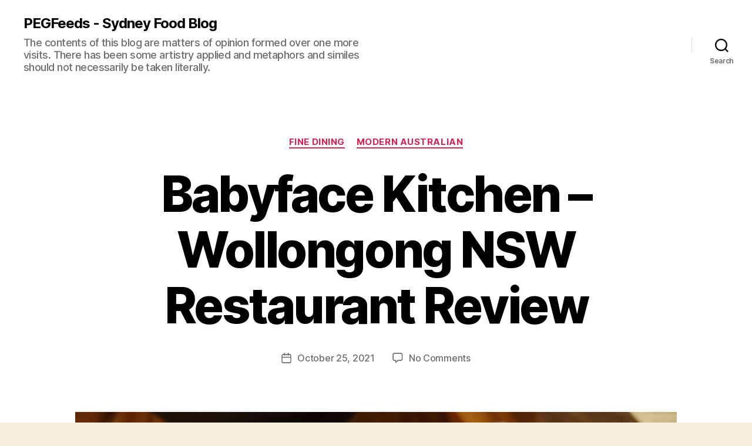

--- FILE ---
content_type: text/html; charset=UTF-8
request_url: https://pegfeeds.com/2021/10/25/babyface-kitchen-wollongong-nsw-restaurant-review/
body_size: 20122
content:
<!DOCTYPE html>

<html class="no-js" lang="en-AU">

	<head>

		<meta charset="UTF-8">
		<meta name="viewport" content="width=device-width, initial-scale=1.0">

		<link rel="profile" href="https://gmpg.org/xfn/11">

		<meta name='robots' content='index, follow, max-image-preview:large, max-snippet:-1, max-video-preview:-1' />
	<style>img:is([sizes="auto" i], [sizes^="auto," i]) { contain-intrinsic-size: 3000px 1500px }</style>
	
	<!-- This site is optimized with the Yoast SEO plugin v26.6 - https://yoast.com/wordpress/plugins/seo/ -->
	<title>Babyface Kitchen - Wollongong NSW Restaurant Review - PEGFeeds - Sydney Food Blog</title>
	<link rel="canonical" href="https://pegfeeds.com/2021/10/25/babyface-kitchen-wollongong-nsw-restaurant-review/" />
	<meta property="og:locale" content="en_US" />
	<meta property="og:type" content="article" />
	<meta property="og:title" content="Babyface Kitchen - Wollongong NSW Restaurant Review - PEGFeeds - Sydney Food Blog" />
	<meta property="og:description" content="New South Wales comes out of its lockdown and our first fine dine of the season is at Babyface Kitchen, one of only three or four restaurants in the Illawara region to boast a tasting menu. We start off with the classic sourdough bread and cultured butter. This was exactly as advertised, with nary a [&hellip;]" />
	<meta property="og:url" content="https://pegfeeds.com/2021/10/25/babyface-kitchen-wollongong-nsw-restaurant-review/" />
	<meta property="og:site_name" content="PEGFeeds - Sydney Food Blog" />
	<meta property="article:published_time" content="2021-10-24T21:58:46+00:00" />
	<meta property="article:modified_time" content="2022-12-11T08:41:52+00:00" />
	<meta property="og:image" content="https://pegfeeds.com/wp-content/uploads/2021/10/2021-10-22-22.10.45.png" />
	<meta property="og:image:width" content="1024" />
	<meta property="og:image:height" content="690" />
	<meta property="og:image:type" content="image/png" />
	<meta name="author" content="pegfeeds" />
	<meta name="twitter:card" content="summary_large_image" />
	<meta name="twitter:label1" content="Written by" />
	<meta name="twitter:data1" content="pegfeeds" />
	<meta name="twitter:label2" content="Est. reading time" />
	<meta name="twitter:data2" content="9 minutes" />
	<script type="application/ld+json" class="yoast-schema-graph">{"@context":"https://schema.org","@graph":[{"@type":"Article","@id":"https://pegfeeds.com/2021/10/25/babyface-kitchen-wollongong-nsw-restaurant-review/#article","isPartOf":{"@id":"https://pegfeeds.com/2021/10/25/babyface-kitchen-wollongong-nsw-restaurant-review/"},"author":{"name":"pegfeeds","@id":"https://pegfeeds.com/#/schema/person/92c09679f3b726b33dec1a058e0a2514"},"headline":"Babyface Kitchen &#8211; Wollongong NSW Restaurant Review","datePublished":"2021-10-24T21:58:46+00:00","dateModified":"2022-12-11T08:41:52+00:00","mainEntityOfPage":{"@id":"https://pegfeeds.com/2021/10/25/babyface-kitchen-wollongong-nsw-restaurant-review/"},"wordCount":1267,"commentCount":0,"publisher":{"@id":"https://pegfeeds.com/#/schema/person/92c09679f3b726b33dec1a058e0a2514"},"image":{"@id":"https://pegfeeds.com/2021/10/25/babyface-kitchen-wollongong-nsw-restaurant-review/#primaryimage"},"thumbnailUrl":"https://i0.wp.com/pegfeeds.com/wp-content/uploads/2021/10/2021-10-22-22.10.45.png?fit=1024%2C690&ssl=1","keywords":["bread","dessert","fried chicken","honey bug","pork jowl","potato","squid","steak tartare"],"articleSection":["Fine Dining","Modern Australian"],"inLanguage":"en-AU","potentialAction":[{"@type":"CommentAction","name":"Comment","target":["https://pegfeeds.com/2021/10/25/babyface-kitchen-wollongong-nsw-restaurant-review/#respond"]}]},{"@type":"WebPage","@id":"https://pegfeeds.com/2021/10/25/babyface-kitchen-wollongong-nsw-restaurant-review/","url":"https://pegfeeds.com/2021/10/25/babyface-kitchen-wollongong-nsw-restaurant-review/","name":"Babyface Kitchen - Wollongong NSW Restaurant Review - PEGFeeds - Sydney Food Blog","isPartOf":{"@id":"https://pegfeeds.com/#website"},"primaryImageOfPage":{"@id":"https://pegfeeds.com/2021/10/25/babyface-kitchen-wollongong-nsw-restaurant-review/#primaryimage"},"image":{"@id":"https://pegfeeds.com/2021/10/25/babyface-kitchen-wollongong-nsw-restaurant-review/#primaryimage"},"thumbnailUrl":"https://i0.wp.com/pegfeeds.com/wp-content/uploads/2021/10/2021-10-22-22.10.45.png?fit=1024%2C690&ssl=1","datePublished":"2021-10-24T21:58:46+00:00","dateModified":"2022-12-11T08:41:52+00:00","breadcrumb":{"@id":"https://pegfeeds.com/2021/10/25/babyface-kitchen-wollongong-nsw-restaurant-review/#breadcrumb"},"inLanguage":"en-AU","potentialAction":[{"@type":"ReadAction","target":["https://pegfeeds.com/2021/10/25/babyface-kitchen-wollongong-nsw-restaurant-review/"]}]},{"@type":"ImageObject","inLanguage":"en-AU","@id":"https://pegfeeds.com/2021/10/25/babyface-kitchen-wollongong-nsw-restaurant-review/#primaryimage","url":"https://i0.wp.com/pegfeeds.com/wp-content/uploads/2021/10/2021-10-22-22.10.45.png?fit=1024%2C690&ssl=1","contentUrl":"https://i0.wp.com/pegfeeds.com/wp-content/uploads/2021/10/2021-10-22-22.10.45.png?fit=1024%2C690&ssl=1","width":1024,"height":690},{"@type":"BreadcrumbList","@id":"https://pegfeeds.com/2021/10/25/babyface-kitchen-wollongong-nsw-restaurant-review/#breadcrumb","itemListElement":[{"@type":"ListItem","position":1,"name":"Home","item":"https://pegfeeds.com/"},{"@type":"ListItem","position":2,"name":"Babyface Kitchen &#8211; Wollongong NSW Restaurant Review"}]},{"@type":"WebSite","@id":"https://pegfeeds.com/#website","url":"https://pegfeeds.com/","name":"PEGFeeds - Sydney Food Blog","description":"The contents of this blog are matters of opinion formed over one more visits. There has been some artistry applied and metaphors and similes should not necessarily be taken literally.","publisher":{"@id":"https://pegfeeds.com/#/schema/person/92c09679f3b726b33dec1a058e0a2514"},"potentialAction":[{"@type":"SearchAction","target":{"@type":"EntryPoint","urlTemplate":"https://pegfeeds.com/?s={search_term_string}"},"query-input":{"@type":"PropertyValueSpecification","valueRequired":true,"valueName":"search_term_string"}}],"inLanguage":"en-AU"},{"@type":["Person","Organization"],"@id":"https://pegfeeds.com/#/schema/person/92c09679f3b726b33dec1a058e0a2514","name":"pegfeeds","image":{"@type":"ImageObject","inLanguage":"en-AU","@id":"https://pegfeeds.com/#/schema/person/image/","url":"https://secure.gravatar.com/avatar/8121df86957526509319dd7abed8272c0f6c8a66828cba2858a44864f08cefad?s=96&d=monsterid&r=r","contentUrl":"https://secure.gravatar.com/avatar/8121df86957526509319dd7abed8272c0f6c8a66828cba2858a44864f08cefad?s=96&d=monsterid&r=r","caption":"pegfeeds"},"logo":{"@id":"https://pegfeeds.com/#/schema/person/image/"},"sameAs":["https://pegfeeds.com"]}]}</script>
	<!-- / Yoast SEO plugin. -->


<link rel='dns-prefetch' href='//www.googletagmanager.com' />
<link rel='dns-prefetch' href='//stats.wp.com' />
<link rel='preconnect' href='//c0.wp.com' />
<link rel='preconnect' href='//i0.wp.com' />
<link rel="alternate" type="application/rss+xml" title="PEGFeeds - Sydney Food Blog &raquo; Feed" href="https://pegfeeds.com/feed/" />
<link rel="alternate" type="application/rss+xml" title="PEGFeeds - Sydney Food Blog &raquo; Comments Feed" href="https://pegfeeds.com/comments/feed/" />
<link rel="alternate" type="application/rss+xml" title="PEGFeeds - Sydney Food Blog &raquo; Babyface Kitchen &#8211; Wollongong NSW Restaurant Review Comments Feed" href="https://pegfeeds.com/2021/10/25/babyface-kitchen-wollongong-nsw-restaurant-review/feed/" />
<script>
window._wpemojiSettings = {"baseUrl":"https:\/\/s.w.org\/images\/core\/emoji\/16.0.1\/72x72\/","ext":".png","svgUrl":"https:\/\/s.w.org\/images\/core\/emoji\/16.0.1\/svg\/","svgExt":".svg","source":{"concatemoji":"https:\/\/pegfeeds.com\/wp-includes\/js\/wp-emoji-release.min.js?ver=6.8.3"}};
/*! This file is auto-generated */
!function(s,n){var o,i,e;function c(e){try{var t={supportTests:e,timestamp:(new Date).valueOf()};sessionStorage.setItem(o,JSON.stringify(t))}catch(e){}}function p(e,t,n){e.clearRect(0,0,e.canvas.width,e.canvas.height),e.fillText(t,0,0);var t=new Uint32Array(e.getImageData(0,0,e.canvas.width,e.canvas.height).data),a=(e.clearRect(0,0,e.canvas.width,e.canvas.height),e.fillText(n,0,0),new Uint32Array(e.getImageData(0,0,e.canvas.width,e.canvas.height).data));return t.every(function(e,t){return e===a[t]})}function u(e,t){e.clearRect(0,0,e.canvas.width,e.canvas.height),e.fillText(t,0,0);for(var n=e.getImageData(16,16,1,1),a=0;a<n.data.length;a++)if(0!==n.data[a])return!1;return!0}function f(e,t,n,a){switch(t){case"flag":return n(e,"\ud83c\udff3\ufe0f\u200d\u26a7\ufe0f","\ud83c\udff3\ufe0f\u200b\u26a7\ufe0f")?!1:!n(e,"\ud83c\udde8\ud83c\uddf6","\ud83c\udde8\u200b\ud83c\uddf6")&&!n(e,"\ud83c\udff4\udb40\udc67\udb40\udc62\udb40\udc65\udb40\udc6e\udb40\udc67\udb40\udc7f","\ud83c\udff4\u200b\udb40\udc67\u200b\udb40\udc62\u200b\udb40\udc65\u200b\udb40\udc6e\u200b\udb40\udc67\u200b\udb40\udc7f");case"emoji":return!a(e,"\ud83e\udedf")}return!1}function g(e,t,n,a){var r="undefined"!=typeof WorkerGlobalScope&&self instanceof WorkerGlobalScope?new OffscreenCanvas(300,150):s.createElement("canvas"),o=r.getContext("2d",{willReadFrequently:!0}),i=(o.textBaseline="top",o.font="600 32px Arial",{});return e.forEach(function(e){i[e]=t(o,e,n,a)}),i}function t(e){var t=s.createElement("script");t.src=e,t.defer=!0,s.head.appendChild(t)}"undefined"!=typeof Promise&&(o="wpEmojiSettingsSupports",i=["flag","emoji"],n.supports={everything:!0,everythingExceptFlag:!0},e=new Promise(function(e){s.addEventListener("DOMContentLoaded",e,{once:!0})}),new Promise(function(t){var n=function(){try{var e=JSON.parse(sessionStorage.getItem(o));if("object"==typeof e&&"number"==typeof e.timestamp&&(new Date).valueOf()<e.timestamp+604800&&"object"==typeof e.supportTests)return e.supportTests}catch(e){}return null}();if(!n){if("undefined"!=typeof Worker&&"undefined"!=typeof OffscreenCanvas&&"undefined"!=typeof URL&&URL.createObjectURL&&"undefined"!=typeof Blob)try{var e="postMessage("+g.toString()+"("+[JSON.stringify(i),f.toString(),p.toString(),u.toString()].join(",")+"));",a=new Blob([e],{type:"text/javascript"}),r=new Worker(URL.createObjectURL(a),{name:"wpTestEmojiSupports"});return void(r.onmessage=function(e){c(n=e.data),r.terminate(),t(n)})}catch(e){}c(n=g(i,f,p,u))}t(n)}).then(function(e){for(var t in e)n.supports[t]=e[t],n.supports.everything=n.supports.everything&&n.supports[t],"flag"!==t&&(n.supports.everythingExceptFlag=n.supports.everythingExceptFlag&&n.supports[t]);n.supports.everythingExceptFlag=n.supports.everythingExceptFlag&&!n.supports.flag,n.DOMReady=!1,n.readyCallback=function(){n.DOMReady=!0}}).then(function(){return e}).then(function(){var e;n.supports.everything||(n.readyCallback(),(e=n.source||{}).concatemoji?t(e.concatemoji):e.wpemoji&&e.twemoji&&(t(e.twemoji),t(e.wpemoji)))}))}((window,document),window._wpemojiSettings);
</script>
<link rel='stylesheet' id='jetpack_related-posts-css' href='https://c0.wp.com/p/jetpack/15.3.1/modules/related-posts/related-posts.css' media='all' />
<style id='wp-emoji-styles-inline-css'>

	img.wp-smiley, img.emoji {
		display: inline !important;
		border: none !important;
		box-shadow: none !important;
		height: 1em !important;
		width: 1em !important;
		margin: 0 0.07em !important;
		vertical-align: -0.1em !important;
		background: none !important;
		padding: 0 !important;
	}
</style>
<link rel='stylesheet' id='wp-block-library-css' href='https://c0.wp.com/c/6.8.3/wp-includes/css/dist/block-library/style.min.css' media='all' />
<style id='classic-theme-styles-inline-css'>
/*! This file is auto-generated */
.wp-block-button__link{color:#fff;background-color:#32373c;border-radius:9999px;box-shadow:none;text-decoration:none;padding:calc(.667em + 2px) calc(1.333em + 2px);font-size:1.125em}.wp-block-file__button{background:#32373c;color:#fff;text-decoration:none}
</style>
<link rel='stylesheet' id='mediaelement-css' href='https://c0.wp.com/c/6.8.3/wp-includes/js/mediaelement/mediaelementplayer-legacy.min.css' media='all' />
<link rel='stylesheet' id='wp-mediaelement-css' href='https://c0.wp.com/c/6.8.3/wp-includes/js/mediaelement/wp-mediaelement.min.css' media='all' />
<style id='jetpack-sharing-buttons-style-inline-css'>
.jetpack-sharing-buttons__services-list{display:flex;flex-direction:row;flex-wrap:wrap;gap:0;list-style-type:none;margin:5px;padding:0}.jetpack-sharing-buttons__services-list.has-small-icon-size{font-size:12px}.jetpack-sharing-buttons__services-list.has-normal-icon-size{font-size:16px}.jetpack-sharing-buttons__services-list.has-large-icon-size{font-size:24px}.jetpack-sharing-buttons__services-list.has-huge-icon-size{font-size:36px}@media print{.jetpack-sharing-buttons__services-list{display:none!important}}.editor-styles-wrapper .wp-block-jetpack-sharing-buttons{gap:0;padding-inline-start:0}ul.jetpack-sharing-buttons__services-list.has-background{padding:1.25em 2.375em}
</style>
<style id='global-styles-inline-css'>
:root{--wp--preset--aspect-ratio--square: 1;--wp--preset--aspect-ratio--4-3: 4/3;--wp--preset--aspect-ratio--3-4: 3/4;--wp--preset--aspect-ratio--3-2: 3/2;--wp--preset--aspect-ratio--2-3: 2/3;--wp--preset--aspect-ratio--16-9: 16/9;--wp--preset--aspect-ratio--9-16: 9/16;--wp--preset--color--black: #000000;--wp--preset--color--cyan-bluish-gray: #abb8c3;--wp--preset--color--white: #ffffff;--wp--preset--color--pale-pink: #f78da7;--wp--preset--color--vivid-red: #cf2e2e;--wp--preset--color--luminous-vivid-orange: #ff6900;--wp--preset--color--luminous-vivid-amber: #fcb900;--wp--preset--color--light-green-cyan: #7bdcb5;--wp--preset--color--vivid-green-cyan: #00d084;--wp--preset--color--pale-cyan-blue: #8ed1fc;--wp--preset--color--vivid-cyan-blue: #0693e3;--wp--preset--color--vivid-purple: #9b51e0;--wp--preset--color--accent: #cd2653;--wp--preset--color--primary: #000000;--wp--preset--color--secondary: #6d6d6d;--wp--preset--color--subtle-background: #dcd7ca;--wp--preset--color--background: #f5efe0;--wp--preset--gradient--vivid-cyan-blue-to-vivid-purple: linear-gradient(135deg,rgba(6,147,227,1) 0%,rgb(155,81,224) 100%);--wp--preset--gradient--light-green-cyan-to-vivid-green-cyan: linear-gradient(135deg,rgb(122,220,180) 0%,rgb(0,208,130) 100%);--wp--preset--gradient--luminous-vivid-amber-to-luminous-vivid-orange: linear-gradient(135deg,rgba(252,185,0,1) 0%,rgba(255,105,0,1) 100%);--wp--preset--gradient--luminous-vivid-orange-to-vivid-red: linear-gradient(135deg,rgba(255,105,0,1) 0%,rgb(207,46,46) 100%);--wp--preset--gradient--very-light-gray-to-cyan-bluish-gray: linear-gradient(135deg,rgb(238,238,238) 0%,rgb(169,184,195) 100%);--wp--preset--gradient--cool-to-warm-spectrum: linear-gradient(135deg,rgb(74,234,220) 0%,rgb(151,120,209) 20%,rgb(207,42,186) 40%,rgb(238,44,130) 60%,rgb(251,105,98) 80%,rgb(254,248,76) 100%);--wp--preset--gradient--blush-light-purple: linear-gradient(135deg,rgb(255,206,236) 0%,rgb(152,150,240) 100%);--wp--preset--gradient--blush-bordeaux: linear-gradient(135deg,rgb(254,205,165) 0%,rgb(254,45,45) 50%,rgb(107,0,62) 100%);--wp--preset--gradient--luminous-dusk: linear-gradient(135deg,rgb(255,203,112) 0%,rgb(199,81,192) 50%,rgb(65,88,208) 100%);--wp--preset--gradient--pale-ocean: linear-gradient(135deg,rgb(255,245,203) 0%,rgb(182,227,212) 50%,rgb(51,167,181) 100%);--wp--preset--gradient--electric-grass: linear-gradient(135deg,rgb(202,248,128) 0%,rgb(113,206,126) 100%);--wp--preset--gradient--midnight: linear-gradient(135deg,rgb(2,3,129) 0%,rgb(40,116,252) 100%);--wp--preset--font-size--small: 18px;--wp--preset--font-size--medium: 20px;--wp--preset--font-size--large: 26.25px;--wp--preset--font-size--x-large: 42px;--wp--preset--font-size--normal: 21px;--wp--preset--font-size--larger: 32px;--wp--preset--spacing--20: 0.44rem;--wp--preset--spacing--30: 0.67rem;--wp--preset--spacing--40: 1rem;--wp--preset--spacing--50: 1.5rem;--wp--preset--spacing--60: 2.25rem;--wp--preset--spacing--70: 3.38rem;--wp--preset--spacing--80: 5.06rem;--wp--preset--shadow--natural: 6px 6px 9px rgba(0, 0, 0, 0.2);--wp--preset--shadow--deep: 12px 12px 50px rgba(0, 0, 0, 0.4);--wp--preset--shadow--sharp: 6px 6px 0px rgba(0, 0, 0, 0.2);--wp--preset--shadow--outlined: 6px 6px 0px -3px rgba(255, 255, 255, 1), 6px 6px rgba(0, 0, 0, 1);--wp--preset--shadow--crisp: 6px 6px 0px rgba(0, 0, 0, 1);}:where(.is-layout-flex){gap: 0.5em;}:where(.is-layout-grid){gap: 0.5em;}body .is-layout-flex{display: flex;}.is-layout-flex{flex-wrap: wrap;align-items: center;}.is-layout-flex > :is(*, div){margin: 0;}body .is-layout-grid{display: grid;}.is-layout-grid > :is(*, div){margin: 0;}:where(.wp-block-columns.is-layout-flex){gap: 2em;}:where(.wp-block-columns.is-layout-grid){gap: 2em;}:where(.wp-block-post-template.is-layout-flex){gap: 1.25em;}:where(.wp-block-post-template.is-layout-grid){gap: 1.25em;}.has-black-color{color: var(--wp--preset--color--black) !important;}.has-cyan-bluish-gray-color{color: var(--wp--preset--color--cyan-bluish-gray) !important;}.has-white-color{color: var(--wp--preset--color--white) !important;}.has-pale-pink-color{color: var(--wp--preset--color--pale-pink) !important;}.has-vivid-red-color{color: var(--wp--preset--color--vivid-red) !important;}.has-luminous-vivid-orange-color{color: var(--wp--preset--color--luminous-vivid-orange) !important;}.has-luminous-vivid-amber-color{color: var(--wp--preset--color--luminous-vivid-amber) !important;}.has-light-green-cyan-color{color: var(--wp--preset--color--light-green-cyan) !important;}.has-vivid-green-cyan-color{color: var(--wp--preset--color--vivid-green-cyan) !important;}.has-pale-cyan-blue-color{color: var(--wp--preset--color--pale-cyan-blue) !important;}.has-vivid-cyan-blue-color{color: var(--wp--preset--color--vivid-cyan-blue) !important;}.has-vivid-purple-color{color: var(--wp--preset--color--vivid-purple) !important;}.has-black-background-color{background-color: var(--wp--preset--color--black) !important;}.has-cyan-bluish-gray-background-color{background-color: var(--wp--preset--color--cyan-bluish-gray) !important;}.has-white-background-color{background-color: var(--wp--preset--color--white) !important;}.has-pale-pink-background-color{background-color: var(--wp--preset--color--pale-pink) !important;}.has-vivid-red-background-color{background-color: var(--wp--preset--color--vivid-red) !important;}.has-luminous-vivid-orange-background-color{background-color: var(--wp--preset--color--luminous-vivid-orange) !important;}.has-luminous-vivid-amber-background-color{background-color: var(--wp--preset--color--luminous-vivid-amber) !important;}.has-light-green-cyan-background-color{background-color: var(--wp--preset--color--light-green-cyan) !important;}.has-vivid-green-cyan-background-color{background-color: var(--wp--preset--color--vivid-green-cyan) !important;}.has-pale-cyan-blue-background-color{background-color: var(--wp--preset--color--pale-cyan-blue) !important;}.has-vivid-cyan-blue-background-color{background-color: var(--wp--preset--color--vivid-cyan-blue) !important;}.has-vivid-purple-background-color{background-color: var(--wp--preset--color--vivid-purple) !important;}.has-black-border-color{border-color: var(--wp--preset--color--black) !important;}.has-cyan-bluish-gray-border-color{border-color: var(--wp--preset--color--cyan-bluish-gray) !important;}.has-white-border-color{border-color: var(--wp--preset--color--white) !important;}.has-pale-pink-border-color{border-color: var(--wp--preset--color--pale-pink) !important;}.has-vivid-red-border-color{border-color: var(--wp--preset--color--vivid-red) !important;}.has-luminous-vivid-orange-border-color{border-color: var(--wp--preset--color--luminous-vivid-orange) !important;}.has-luminous-vivid-amber-border-color{border-color: var(--wp--preset--color--luminous-vivid-amber) !important;}.has-light-green-cyan-border-color{border-color: var(--wp--preset--color--light-green-cyan) !important;}.has-vivid-green-cyan-border-color{border-color: var(--wp--preset--color--vivid-green-cyan) !important;}.has-pale-cyan-blue-border-color{border-color: var(--wp--preset--color--pale-cyan-blue) !important;}.has-vivid-cyan-blue-border-color{border-color: var(--wp--preset--color--vivid-cyan-blue) !important;}.has-vivid-purple-border-color{border-color: var(--wp--preset--color--vivid-purple) !important;}.has-vivid-cyan-blue-to-vivid-purple-gradient-background{background: var(--wp--preset--gradient--vivid-cyan-blue-to-vivid-purple) !important;}.has-light-green-cyan-to-vivid-green-cyan-gradient-background{background: var(--wp--preset--gradient--light-green-cyan-to-vivid-green-cyan) !important;}.has-luminous-vivid-amber-to-luminous-vivid-orange-gradient-background{background: var(--wp--preset--gradient--luminous-vivid-amber-to-luminous-vivid-orange) !important;}.has-luminous-vivid-orange-to-vivid-red-gradient-background{background: var(--wp--preset--gradient--luminous-vivid-orange-to-vivid-red) !important;}.has-very-light-gray-to-cyan-bluish-gray-gradient-background{background: var(--wp--preset--gradient--very-light-gray-to-cyan-bluish-gray) !important;}.has-cool-to-warm-spectrum-gradient-background{background: var(--wp--preset--gradient--cool-to-warm-spectrum) !important;}.has-blush-light-purple-gradient-background{background: var(--wp--preset--gradient--blush-light-purple) !important;}.has-blush-bordeaux-gradient-background{background: var(--wp--preset--gradient--blush-bordeaux) !important;}.has-luminous-dusk-gradient-background{background: var(--wp--preset--gradient--luminous-dusk) !important;}.has-pale-ocean-gradient-background{background: var(--wp--preset--gradient--pale-ocean) !important;}.has-electric-grass-gradient-background{background: var(--wp--preset--gradient--electric-grass) !important;}.has-midnight-gradient-background{background: var(--wp--preset--gradient--midnight) !important;}.has-small-font-size{font-size: var(--wp--preset--font-size--small) !important;}.has-medium-font-size{font-size: var(--wp--preset--font-size--medium) !important;}.has-large-font-size{font-size: var(--wp--preset--font-size--large) !important;}.has-x-large-font-size{font-size: var(--wp--preset--font-size--x-large) !important;}
:where(.wp-block-post-template.is-layout-flex){gap: 1.25em;}:where(.wp-block-post-template.is-layout-grid){gap: 1.25em;}
:where(.wp-block-columns.is-layout-flex){gap: 2em;}:where(.wp-block-columns.is-layout-grid){gap: 2em;}
:root :where(.wp-block-pullquote){font-size: 1.5em;line-height: 1.6;}
</style>
<link rel='stylesheet' id='twentytwenty-style-css' href='https://pegfeeds.com/wp-content/themes/twentytwenty/style.css?ver=3.0' media='all' />
<style id='twentytwenty-style-inline-css'>
.color-accent,.color-accent-hover:hover,.color-accent-hover:focus,:root .has-accent-color,.has-drop-cap:not(:focus):first-letter,.wp-block-button.is-style-outline,a { color: #cd2653; }blockquote,.border-color-accent,.border-color-accent-hover:hover,.border-color-accent-hover:focus { border-color: #cd2653; }button,.button,.faux-button,.wp-block-button__link,.wp-block-file .wp-block-file__button,input[type="button"],input[type="reset"],input[type="submit"],.bg-accent,.bg-accent-hover:hover,.bg-accent-hover:focus,:root .has-accent-background-color,.comment-reply-link { background-color: #cd2653; }.fill-children-accent,.fill-children-accent * { fill: #cd2653; }body,.entry-title a,:root .has-primary-color { color: #000000; }:root .has-primary-background-color { background-color: #000000; }cite,figcaption,.wp-caption-text,.post-meta,.entry-content .wp-block-archives li,.entry-content .wp-block-categories li,.entry-content .wp-block-latest-posts li,.wp-block-latest-comments__comment-date,.wp-block-latest-posts__post-date,.wp-block-embed figcaption,.wp-block-image figcaption,.wp-block-pullquote cite,.comment-metadata,.comment-respond .comment-notes,.comment-respond .logged-in-as,.pagination .dots,.entry-content hr:not(.has-background),hr.styled-separator,:root .has-secondary-color { color: #6d6d6d; }:root .has-secondary-background-color { background-color: #6d6d6d; }pre,fieldset,input,textarea,table,table *,hr { border-color: #dcd7ca; }caption,code,code,kbd,samp,.wp-block-table.is-style-stripes tbody tr:nth-child(odd),:root .has-subtle-background-background-color { background-color: #dcd7ca; }.wp-block-table.is-style-stripes { border-bottom-color: #dcd7ca; }.wp-block-latest-posts.is-grid li { border-top-color: #dcd7ca; }:root .has-subtle-background-color { color: #dcd7ca; }body:not(.overlay-header) .primary-menu > li > a,body:not(.overlay-header) .primary-menu > li > .icon,.modal-menu a,.footer-menu a, .footer-widgets a:where(:not(.wp-block-button__link)),#site-footer .wp-block-button.is-style-outline,.wp-block-pullquote:before,.singular:not(.overlay-header) .entry-header a,.archive-header a,.header-footer-group .color-accent,.header-footer-group .color-accent-hover:hover { color: #cd2653; }.social-icons a,#site-footer button:not(.toggle),#site-footer .button,#site-footer .faux-button,#site-footer .wp-block-button__link,#site-footer .wp-block-file__button,#site-footer input[type="button"],#site-footer input[type="reset"],#site-footer input[type="submit"] { background-color: #cd2653; }.header-footer-group,body:not(.overlay-header) #site-header .toggle,.menu-modal .toggle { color: #000000; }body:not(.overlay-header) .primary-menu ul { background-color: #000000; }body:not(.overlay-header) .primary-menu > li > ul:after { border-bottom-color: #000000; }body:not(.overlay-header) .primary-menu ul ul:after { border-left-color: #000000; }.site-description,body:not(.overlay-header) .toggle-inner .toggle-text,.widget .post-date,.widget .rss-date,.widget_archive li,.widget_categories li,.widget cite,.widget_pages li,.widget_meta li,.widget_nav_menu li,.powered-by-wordpress,.footer-credits .privacy-policy,.to-the-top,.singular .entry-header .post-meta,.singular:not(.overlay-header) .entry-header .post-meta a { color: #6d6d6d; }.header-footer-group pre,.header-footer-group fieldset,.header-footer-group input,.header-footer-group textarea,.header-footer-group table,.header-footer-group table *,.footer-nav-widgets-wrapper,#site-footer,.menu-modal nav *,.footer-widgets-outer-wrapper,.footer-top { border-color: #dcd7ca; }.header-footer-group table caption,body:not(.overlay-header) .header-inner .toggle-wrapper::before { background-color: #dcd7ca; }
.post-author { clip: rect(1px, 1px, 1px, 1px); height: 1px; position: absolute; overflow: hidden; width: 1px; }
</style>
<link rel='stylesheet' id='twentytwenty-fonts-css' href='https://pegfeeds.com/wp-content/themes/twentytwenty/assets/css/font-inter.css?ver=3.0' media='all' />
<link rel='stylesheet' id='twentytwenty-print-style-css' href='https://pegfeeds.com/wp-content/themes/twentytwenty/print.css?ver=3.0' media='print' />
<link rel='stylesheet' id='twentytwenty-jetpack-css' href='https://c0.wp.com/p/jetpack/15.3.1/modules/theme-tools/compat/twentytwenty.css' media='all' />
<script id="jetpack_related-posts-js-extra">
var related_posts_js_options = {"post_heading":"h4"};
</script>
<script src="https://c0.wp.com/p/jetpack/15.3.1/_inc/build/related-posts/related-posts.min.js" id="jetpack_related-posts-js"></script>
<script src="https://pegfeeds.com/wp-content/themes/twentytwenty/assets/js/index.js?ver=3.0" id="twentytwenty-js-js" defer data-wp-strategy="defer"></script>

<!-- Google tag (gtag.js) snippet added by Site Kit -->
<!-- Google Analytics snippet added by Site Kit -->
<script src="https://www.googletagmanager.com/gtag/js?id=GT-5MXHDDD" id="google_gtagjs-js" async></script>
<script id="google_gtagjs-js-after">
window.dataLayer = window.dataLayer || [];function gtag(){dataLayer.push(arguments);}
gtag("set","linker",{"domains":["pegfeeds.com"]});
gtag("js", new Date());
gtag("set", "developer_id.dZTNiMT", true);
gtag("config", "GT-5MXHDDD");
</script>
<link rel="https://api.w.org/" href="https://pegfeeds.com/wp-json/" /><link rel="alternate" title="JSON" type="application/json" href="https://pegfeeds.com/wp-json/wp/v2/posts/4643" /><link rel="EditURI" type="application/rsd+xml" title="RSD" href="https://pegfeeds.com/xmlrpc.php?rsd" />
<meta name="generator" content="WordPress 6.8.3" />
<link rel='shortlink' href='https://pegfeeds.com/?p=4643' />
<link rel="alternate" title="oEmbed (JSON)" type="application/json+oembed" href="https://pegfeeds.com/wp-json/oembed/1.0/embed?url=https%3A%2F%2Fpegfeeds.com%2F2021%2F10%2F25%2Fbabyface-kitchen-wollongong-nsw-restaurant-review%2F" />
<link rel="alternate" title="oEmbed (XML)" type="text/xml+oembed" href="https://pegfeeds.com/wp-json/oembed/1.0/embed?url=https%3A%2F%2Fpegfeeds.com%2F2021%2F10%2F25%2Fbabyface-kitchen-wollongong-nsw-restaurant-review%2F&#038;format=xml" />
<meta name="generator" content="Site Kit by Google 1.168.0" />	<style>img#wpstats{display:none}</style>
		<script>
document.documentElement.className = document.documentElement.className.replace( 'no-js', 'js' );
//# sourceURL=twentytwenty_no_js_class
</script>
<link rel="icon" href="https://i0.wp.com/pegfeeds.com/wp-content/uploads/2020/07/wp-1593748457658.jpg?fit=32%2C32&#038;ssl=1" sizes="32x32" />
<link rel="icon" href="https://i0.wp.com/pegfeeds.com/wp-content/uploads/2020/07/wp-1593748457658.jpg?fit=192%2C192&#038;ssl=1" sizes="192x192" />
<link rel="apple-touch-icon" href="https://i0.wp.com/pegfeeds.com/wp-content/uploads/2020/07/wp-1593748457658.jpg?fit=180%2C180&#038;ssl=1" />
<meta name="msapplication-TileImage" content="https://i0.wp.com/pegfeeds.com/wp-content/uploads/2020/07/wp-1593748457658.jpg?fit=270%2C270&#038;ssl=1" />

	</head>

	<body class="wp-singular post-template-default single single-post postid-4643 single-format-standard wp-embed-responsive wp-theme-twentytwenty singular enable-search-modal has-post-thumbnail has-single-pagination showing-comments show-avatars footer-top-visible author-hidden">

		<a class="skip-link screen-reader-text" href="#site-content">Skip to the content</a>
		<header id="site-header" class="header-footer-group">

			<div class="header-inner section-inner">

				<div class="header-titles-wrapper">

					
						<button class="toggle search-toggle mobile-search-toggle" data-toggle-target=".search-modal" data-toggle-body-class="showing-search-modal" data-set-focus=".search-modal .search-field" aria-expanded="false">
							<span class="toggle-inner">
								<span class="toggle-icon">
									<svg class="svg-icon" aria-hidden="true" role="img" focusable="false" xmlns="http://www.w3.org/2000/svg" width="23" height="23" viewBox="0 0 23 23"><path d="M38.710696,48.0601792 L43,52.3494831 L41.3494831,54 L37.0601792,49.710696 C35.2632422,51.1481185 32.9839107,52.0076499 30.5038249,52.0076499 C24.7027226,52.0076499 20,47.3049272 20,41.5038249 C20,35.7027226 24.7027226,31 30.5038249,31 C36.3049272,31 41.0076499,35.7027226 41.0076499,41.5038249 C41.0076499,43.9839107 40.1481185,46.2632422 38.710696,48.0601792 Z M36.3875844,47.1716785 C37.8030221,45.7026647 38.6734666,43.7048964 38.6734666,41.5038249 C38.6734666,36.9918565 35.0157934,33.3341833 30.5038249,33.3341833 C25.9918565,33.3341833 22.3341833,36.9918565 22.3341833,41.5038249 C22.3341833,46.0157934 25.9918565,49.6734666 30.5038249,49.6734666 C32.7048964,49.6734666 34.7026647,48.8030221 36.1716785,47.3875844 C36.2023931,47.347638 36.2360451,47.3092237 36.2726343,47.2726343 C36.3092237,47.2360451 36.347638,47.2023931 36.3875844,47.1716785 Z" transform="translate(-20 -31)" /></svg>								</span>
								<span class="toggle-text">Search</span>
							</span>
						</button><!-- .search-toggle -->

					
					<div class="header-titles">

						<div class="site-title faux-heading"><a href="https://pegfeeds.com/" rel="home">PEGFeeds - Sydney Food Blog</a></div><div class="site-description">The contents of this blog are matters of opinion formed over one more visits. There has been some artistry applied and metaphors and similes should not necessarily be taken literally.</div><!-- .site-description -->
					</div><!-- .header-titles -->

					<button class="toggle nav-toggle mobile-nav-toggle" data-toggle-target=".menu-modal"  data-toggle-body-class="showing-menu-modal" aria-expanded="false" data-set-focus=".close-nav-toggle">
						<span class="toggle-inner">
							<span class="toggle-icon">
								<svg class="svg-icon" aria-hidden="true" role="img" focusable="false" xmlns="http://www.w3.org/2000/svg" width="26" height="7" viewBox="0 0 26 7"><path fill-rule="evenodd" d="M332.5,45 C330.567003,45 329,43.4329966 329,41.5 C329,39.5670034 330.567003,38 332.5,38 C334.432997,38 336,39.5670034 336,41.5 C336,43.4329966 334.432997,45 332.5,45 Z M342,45 C340.067003,45 338.5,43.4329966 338.5,41.5 C338.5,39.5670034 340.067003,38 342,38 C343.932997,38 345.5,39.5670034 345.5,41.5 C345.5,43.4329966 343.932997,45 342,45 Z M351.5,45 C349.567003,45 348,43.4329966 348,41.5 C348,39.5670034 349.567003,38 351.5,38 C353.432997,38 355,39.5670034 355,41.5 C355,43.4329966 353.432997,45 351.5,45 Z" transform="translate(-329 -38)" /></svg>							</span>
							<span class="toggle-text">Menu</span>
						</span>
					</button><!-- .nav-toggle -->

				</div><!-- .header-titles-wrapper -->

				<div class="header-navigation-wrapper">

					
							<nav class="primary-menu-wrapper" aria-label="Horizontal">

								<ul class="primary-menu reset-list-style">

								
								</ul>

							</nav><!-- .primary-menu-wrapper -->

						
						<div class="header-toggles hide-no-js">

						
							<div class="toggle-wrapper search-toggle-wrapper">

								<button class="toggle search-toggle desktop-search-toggle" data-toggle-target=".search-modal" data-toggle-body-class="showing-search-modal" data-set-focus=".search-modal .search-field" aria-expanded="false">
									<span class="toggle-inner">
										<svg class="svg-icon" aria-hidden="true" role="img" focusable="false" xmlns="http://www.w3.org/2000/svg" width="23" height="23" viewBox="0 0 23 23"><path d="M38.710696,48.0601792 L43,52.3494831 L41.3494831,54 L37.0601792,49.710696 C35.2632422,51.1481185 32.9839107,52.0076499 30.5038249,52.0076499 C24.7027226,52.0076499 20,47.3049272 20,41.5038249 C20,35.7027226 24.7027226,31 30.5038249,31 C36.3049272,31 41.0076499,35.7027226 41.0076499,41.5038249 C41.0076499,43.9839107 40.1481185,46.2632422 38.710696,48.0601792 Z M36.3875844,47.1716785 C37.8030221,45.7026647 38.6734666,43.7048964 38.6734666,41.5038249 C38.6734666,36.9918565 35.0157934,33.3341833 30.5038249,33.3341833 C25.9918565,33.3341833 22.3341833,36.9918565 22.3341833,41.5038249 C22.3341833,46.0157934 25.9918565,49.6734666 30.5038249,49.6734666 C32.7048964,49.6734666 34.7026647,48.8030221 36.1716785,47.3875844 C36.2023931,47.347638 36.2360451,47.3092237 36.2726343,47.2726343 C36.3092237,47.2360451 36.347638,47.2023931 36.3875844,47.1716785 Z" transform="translate(-20 -31)" /></svg>										<span class="toggle-text">Search</span>
									</span>
								</button><!-- .search-toggle -->

							</div>

							
						</div><!-- .header-toggles -->
						
				</div><!-- .header-navigation-wrapper -->

			</div><!-- .header-inner -->

			<div class="search-modal cover-modal header-footer-group" data-modal-target-string=".search-modal" role="dialog" aria-modal="true" aria-label="Search">

	<div class="search-modal-inner modal-inner">

		<div class="section-inner">

			<form role="search" aria-label="Search for:" method="get" class="search-form" action="https://pegfeeds.com/">
	<label for="search-form-1">
		<span class="screen-reader-text">
			Search for:		</span>
		<input type="search" id="search-form-1" class="search-field" placeholder="Search &hellip;" value="" name="s" />
	</label>
	<input type="submit" class="search-submit" value="Search" />
</form>

			<button class="toggle search-untoggle close-search-toggle fill-children-current-color" data-toggle-target=".search-modal" data-toggle-body-class="showing-search-modal" data-set-focus=".search-modal .search-field">
				<span class="screen-reader-text">
					Close search				</span>
				<svg class="svg-icon" aria-hidden="true" role="img" focusable="false" xmlns="http://www.w3.org/2000/svg" width="16" height="16" viewBox="0 0 16 16"><polygon fill="" fill-rule="evenodd" points="6.852 7.649 .399 1.195 1.445 .149 7.899 6.602 14.352 .149 15.399 1.195 8.945 7.649 15.399 14.102 14.352 15.149 7.899 8.695 1.445 15.149 .399 14.102" /></svg>			</button><!-- .search-toggle -->

		</div><!-- .section-inner -->

	</div><!-- .search-modal-inner -->

</div><!-- .menu-modal -->

		</header><!-- #site-header -->

		
<div class="menu-modal cover-modal header-footer-group" data-modal-target-string=".menu-modal">

	<div class="menu-modal-inner modal-inner">

		<div class="menu-wrapper section-inner">

			<div class="menu-top">

				<button class="toggle close-nav-toggle fill-children-current-color" data-toggle-target=".menu-modal" data-toggle-body-class="showing-menu-modal" data-set-focus=".menu-modal">
					<span class="toggle-text">Close Menu</span>
					<svg class="svg-icon" aria-hidden="true" role="img" focusable="false" xmlns="http://www.w3.org/2000/svg" width="16" height="16" viewBox="0 0 16 16"><polygon fill="" fill-rule="evenodd" points="6.852 7.649 .399 1.195 1.445 .149 7.899 6.602 14.352 .149 15.399 1.195 8.945 7.649 15.399 14.102 14.352 15.149 7.899 8.695 1.445 15.149 .399 14.102" /></svg>				</button><!-- .nav-toggle -->

				
					<nav class="mobile-menu" aria-label="Mobile">

						<ul class="modal-menu reset-list-style">

						
						</ul>

					</nav>

					
			</div><!-- .menu-top -->

			<div class="menu-bottom">

				
			</div><!-- .menu-bottom -->

		</div><!-- .menu-wrapper -->

	</div><!-- .menu-modal-inner -->

</div><!-- .menu-modal -->

<main id="site-content">

	
<article class="post-4643 post type-post status-publish format-standard has-post-thumbnail hentry category-fine-dining category-modern-australian tag-bread tag-dessert tag-fried-chicken tag-honey-bug tag-pork-jowl tag-potato tag-squid tag-steak-tartare" id="post-4643">

	
<header class="entry-header has-text-align-center header-footer-group">

	<div class="entry-header-inner section-inner medium">

		
			<div class="entry-categories">
				<span class="screen-reader-text">
					Categories				</span>
				<div class="entry-categories-inner">
					<a href="https://pegfeeds.com/category/fine-dining/" rel="category tag">Fine Dining</a> <a href="https://pegfeeds.com/category/cuisines/modern-australian/" rel="category tag">Modern Australian</a>				</div><!-- .entry-categories-inner -->
			</div><!-- .entry-categories -->

			<h1 class="entry-title">Babyface Kitchen &#8211; Wollongong NSW Restaurant Review</h1>
		<div class="post-meta-wrapper post-meta-single post-meta-single-top">

			<ul class="post-meta">

									<li class="post-author meta-wrapper">
						<span class="meta-icon">
							<span class="screen-reader-text">
								Post author							</span>
							<svg class="svg-icon" aria-hidden="true" role="img" focusable="false" xmlns="http://www.w3.org/2000/svg" width="18" height="20" viewBox="0 0 18 20"><path fill="" d="M18,19 C18,19.5522847 17.5522847,20 17,20 C16.4477153,20 16,19.5522847 16,19 L16,17 C16,15.3431458 14.6568542,14 13,14 L5,14 C3.34314575,14 2,15.3431458 2,17 L2,19 C2,19.5522847 1.55228475,20 1,20 C0.44771525,20 0,19.5522847 0,19 L0,17 C0,14.2385763 2.23857625,12 5,12 L13,12 C15.7614237,12 18,14.2385763 18,17 L18,19 Z M9,10 C6.23857625,10 4,7.76142375 4,5 C4,2.23857625 6.23857625,0 9,0 C11.7614237,0 14,2.23857625 14,5 C14,7.76142375 11.7614237,10 9,10 Z M9,8 C10.6568542,8 12,6.65685425 12,5 C12,3.34314575 10.6568542,2 9,2 C7.34314575,2 6,3.34314575 6,5 C6,6.65685425 7.34314575,8 9,8 Z" /></svg>						</span>
						<span class="meta-text">
							By <a href="https://pegfeeds.com/author/pegfeeds/">pegfeeds</a>						</span>
					</li>
										<li class="post-date meta-wrapper">
						<span class="meta-icon">
							<span class="screen-reader-text">
								Post date							</span>
							<svg class="svg-icon" aria-hidden="true" role="img" focusable="false" xmlns="http://www.w3.org/2000/svg" width="18" height="19" viewBox="0 0 18 19"><path fill="" d="M4.60069444,4.09375 L3.25,4.09375 C2.47334957,4.09375 1.84375,4.72334957 1.84375,5.5 L1.84375,7.26736111 L16.15625,7.26736111 L16.15625,5.5 C16.15625,4.72334957 15.5266504,4.09375 14.75,4.09375 L13.3993056,4.09375 L13.3993056,4.55555556 C13.3993056,5.02154581 13.0215458,5.39930556 12.5555556,5.39930556 C12.0895653,5.39930556 11.7118056,5.02154581 11.7118056,4.55555556 L11.7118056,4.09375 L6.28819444,4.09375 L6.28819444,4.55555556 C6.28819444,5.02154581 5.9104347,5.39930556 5.44444444,5.39930556 C4.97845419,5.39930556 4.60069444,5.02154581 4.60069444,4.55555556 L4.60069444,4.09375 Z M6.28819444,2.40625 L11.7118056,2.40625 L11.7118056,1 C11.7118056,0.534009742 12.0895653,0.15625 12.5555556,0.15625 C13.0215458,0.15625 13.3993056,0.534009742 13.3993056,1 L13.3993056,2.40625 L14.75,2.40625 C16.4586309,2.40625 17.84375,3.79136906 17.84375,5.5 L17.84375,15.875 C17.84375,17.5836309 16.4586309,18.96875 14.75,18.96875 L3.25,18.96875 C1.54136906,18.96875 0.15625,17.5836309 0.15625,15.875 L0.15625,5.5 C0.15625,3.79136906 1.54136906,2.40625 3.25,2.40625 L4.60069444,2.40625 L4.60069444,1 C4.60069444,0.534009742 4.97845419,0.15625 5.44444444,0.15625 C5.9104347,0.15625 6.28819444,0.534009742 6.28819444,1 L6.28819444,2.40625 Z M1.84375,8.95486111 L1.84375,15.875 C1.84375,16.6516504 2.47334957,17.28125 3.25,17.28125 L14.75,17.28125 C15.5266504,17.28125 16.15625,16.6516504 16.15625,15.875 L16.15625,8.95486111 L1.84375,8.95486111 Z" /></svg>						</span>
						<span class="meta-text">
							<a href="https://pegfeeds.com/2021/10/25/babyface-kitchen-wollongong-nsw-restaurant-review/">October 25, 2021</a>
						</span>
					</li>
										<li class="post-comment-link meta-wrapper">
						<span class="meta-icon">
							<svg class="svg-icon" aria-hidden="true" role="img" focusable="false" xmlns="http://www.w3.org/2000/svg" width="19" height="19" viewBox="0 0 19 19"><path d="M9.43016863,13.2235931 C9.58624731,13.094699 9.7823475,13.0241935 9.98476849,13.0241935 L15.0564516,13.0241935 C15.8581553,13.0241935 16.5080645,12.3742843 16.5080645,11.5725806 L16.5080645,3.44354839 C16.5080645,2.64184472 15.8581553,1.99193548 15.0564516,1.99193548 L3.44354839,1.99193548 C2.64184472,1.99193548 1.99193548,2.64184472 1.99193548,3.44354839 L1.99193548,11.5725806 C1.99193548,12.3742843 2.64184472,13.0241935 3.44354839,13.0241935 L5.76612903,13.0241935 C6.24715123,13.0241935 6.63709677,13.4141391 6.63709677,13.8951613 L6.63709677,15.5301903 L9.43016863,13.2235931 Z M3.44354839,14.766129 C1.67980032,14.766129 0.25,13.3363287 0.25,11.5725806 L0.25,3.44354839 C0.25,1.67980032 1.67980032,0.25 3.44354839,0.25 L15.0564516,0.25 C16.8201997,0.25 18.25,1.67980032 18.25,3.44354839 L18.25,11.5725806 C18.25,13.3363287 16.8201997,14.766129 15.0564516,14.766129 L10.2979143,14.766129 L6.32072889,18.0506004 C5.75274472,18.5196577 4.89516129,18.1156602 4.89516129,17.3790323 L4.89516129,14.766129 L3.44354839,14.766129 Z" /></svg>						</span>
						<span class="meta-text">
							<a href="https://pegfeeds.com/2021/10/25/babyface-kitchen-wollongong-nsw-restaurant-review/#respond">No Comments<span class="screen-reader-text"> on Babyface Kitchen &#8211; Wollongong NSW Restaurant Review</span></a>						</span>
					</li>
					
			</ul><!-- .post-meta -->

		</div><!-- .post-meta-wrapper -->

		
	</div><!-- .entry-header-inner -->

</header><!-- .entry-header -->

	<figure class="featured-media">

		<div class="featured-media-inner section-inner">

			<img width="1024" height="690" src="https://i0.wp.com/pegfeeds.com/wp-content/uploads/2021/10/2021-10-22-22.10.45.png?fit=1024%2C690&amp;ssl=1" class="attachment-post-thumbnail size-post-thumbnail wp-post-image" alt="" decoding="async" fetchpriority="high" srcset="https://i0.wp.com/pegfeeds.com/wp-content/uploads/2021/10/2021-10-22-22.10.45.png?w=1024&amp;ssl=1 1024w, https://i0.wp.com/pegfeeds.com/wp-content/uploads/2021/10/2021-10-22-22.10.45.png?resize=300%2C202&amp;ssl=1 300w, https://i0.wp.com/pegfeeds.com/wp-content/uploads/2021/10/2021-10-22-22.10.45.png?resize=768%2C518&amp;ssl=1 768w" sizes="(max-width: 1024px) 100vw, 1024px" />
		</div><!-- .featured-media-inner -->

	</figure><!-- .featured-media -->

	
	<div class="post-inner thin ">

		<div class="entry-content">

			
<p>New South Wales comes out of its lockdown and our first fine dine of the season is at Babyface Kitchen, one of only three or four restaurants in the Illawara region to boast a tasting menu.</p>



<figure class="wp-block-image size-full"><img data-recalc-dims="1" decoding="async" width="580" height="361" src="https://i0.wp.com/pegfeeds.com/wp-content/uploads/2021/10/2021-10-22-21.11.59.png?resize=580%2C361&#038;ssl=1" alt="" class="wp-image-4644" srcset="https://i0.wp.com/pegfeeds.com/wp-content/uploads/2021/10/2021-10-22-21.11.59.png?w=1024&amp;ssl=1 1024w, https://i0.wp.com/pegfeeds.com/wp-content/uploads/2021/10/2021-10-22-21.11.59.png?resize=300%2C187&amp;ssl=1 300w, https://i0.wp.com/pegfeeds.com/wp-content/uploads/2021/10/2021-10-22-21.11.59.png?resize=768%2C478&amp;ssl=1 768w" sizes="(max-width: 580px) 100vw, 580px" /></figure>



<p>We start off with the classic <strong>sourdough bread and cultured butter</strong>. This was exactly as advertised, with nary a hint of innovation.</p>



<figure class="wp-block-image size-full"><img data-recalc-dims="1" decoding="async" width="580" height="435" src="https://i0.wp.com/pegfeeds.com/wp-content/uploads/2021/10/2021-10-22-21.22.04.png?resize=580%2C435&#038;ssl=1" alt="" class="wp-image-4645" srcset="https://i0.wp.com/pegfeeds.com/wp-content/uploads/2021/10/2021-10-22-21.22.04.png?w=1024&amp;ssl=1 1024w, https://i0.wp.com/pegfeeds.com/wp-content/uploads/2021/10/2021-10-22-21.22.04.png?resize=300%2C225&amp;ssl=1 300w, https://i0.wp.com/pegfeeds.com/wp-content/uploads/2021/10/2021-10-22-21.22.04.png?resize=768%2C576&amp;ssl=1 768w" sizes="(max-width: 580px) 100vw, 580px" /></figure>



<p>The <strong>snacks course </strong>was next. </p>



<p>My favourite of this was the <strong>honey bug in bug sauce, grilled over charcoal</strong>. The meat of the bug was very similar to other bugs, but what stood out was the deeply umami sauce that surrounded it. It was so good that I actually chewed and ate much of the shell just so that I could taste the sauce that coated it. My girlfriend made fun of me for this, before succumbing and having her own nibble. It&#8217;s all just chitin and calcium carbonate after all, and probably not even 1.2g BD of the stuff. </p>



<p>The <strong>deboned chicken wing on wasabi leaf</strong> didn&#8217;t quite do it for us, which was surprising as chicken is my most commonly eaten source of animal protein. I think that outside of extreme desert dryness chicken is something that&#8217;s easy to do reasonably well, but I also think that the strength of the mighty chicken wing is not only in its quality but also in its quantity, and the fact that you can just eat like ten or fifteen of them in one sitting. While I understand the whole concept of serving small foods in large plates, having half, maybe one chicken wing fried in a way that did not excite and sitting pretty on a leaf just doesn&#8217;t do it for me. </p>



<p>The <strong>beef tartare tart</strong> was not only a mild play on words, but also the first time I&#8217;ve had raw meat in a long time. I trust a restaurant&#8217;s ability to not give me EHEC much more than I trust my own. My only complaint here is that it came and went too quickly.</p>



<figure class="wp-block-image size-full"><img data-recalc-dims="1" loading="lazy" decoding="async" width="580" height="656" src="https://i0.wp.com/pegfeeds.com/wp-content/uploads/2021/10/2021-10-22-21.36.38.png?resize=580%2C656&#038;ssl=1" alt="" class="wp-image-4646" srcset="https://i0.wp.com/pegfeeds.com/wp-content/uploads/2021/10/2021-10-22-21.36.38.png?w=1024&amp;ssl=1 1024w, https://i0.wp.com/pegfeeds.com/wp-content/uploads/2021/10/2021-10-22-21.36.38.png?resize=265%2C300&amp;ssl=1 265w, https://i0.wp.com/pegfeeds.com/wp-content/uploads/2021/10/2021-10-22-21.36.38.png?resize=768%2C869&amp;ssl=1 768w" sizes="auto, (max-width: 580px) 100vw, 580px" /></figure>



<p>The <strong>tea light</strong> I accidentally knocked and spilled into the pool of water surrounding it. Tell me you&#8217;re poor without telling me you&#8217;re poor.</p>



<figure class="wp-block-image size-full"><img data-recalc-dims="1" loading="lazy" decoding="async" width="580" height="335" src="https://i0.wp.com/pegfeeds.com/wp-content/uploads/2021/10/2021-10-22-21.38.07.png?resize=580%2C335&#038;ssl=1" alt="" class="wp-image-4647" srcset="https://i0.wp.com/pegfeeds.com/wp-content/uploads/2021/10/2021-10-22-21.38.07.png?w=1024&amp;ssl=1 1024w, https://i0.wp.com/pegfeeds.com/wp-content/uploads/2021/10/2021-10-22-21.38.07.png?resize=300%2C173&amp;ssl=1 300w, https://i0.wp.com/pegfeeds.com/wp-content/uploads/2021/10/2021-10-22-21.38.07.png?resize=768%2C443&amp;ssl=1 768w" sizes="auto, (max-width: 580px) 100vw, 580px" /></figure>



<p>Our snack course was followed by an oddly-timed palate cleanser of <strong>fresh</strong> <strong>pineapple topped with passionfruit lemon myrtle sorbet and zest of blood orange</strong>. My partner enjoyed this fresh tart treat (mostly enjoying being able to eat pineapple without the drama of cutting it open and preparing it), but personally I didn&#8217;t feel like my palate was so dirty after a piece of bread and three snacks that it needed cleansing.</p>



<figure class="wp-block-image size-full"><img data-recalc-dims="1" loading="lazy" decoding="async" width="580" height="335" src="https://i0.wp.com/pegfeeds.com/wp-content/uploads/2021/10/2021-10-22-21.51.31.png?resize=580%2C335&#038;ssl=1" alt="" class="wp-image-4648" srcset="https://i0.wp.com/pegfeeds.com/wp-content/uploads/2021/10/2021-10-22-21.51.31.png?w=1024&amp;ssl=1 1024w, https://i0.wp.com/pegfeeds.com/wp-content/uploads/2021/10/2021-10-22-21.51.31.png?resize=300%2C173&amp;ssl=1 300w, https://i0.wp.com/pegfeeds.com/wp-content/uploads/2021/10/2021-10-22-21.51.31.png?resize=768%2C443&amp;ssl=1 768w" sizes="auto, (max-width: 580px) 100vw, 580px" /></figure>



<p>Our second <strong>bread</strong> of the night was made of <strong>50%</strong> <strong>potato flour </strong>and lathered in <strong>marron butter</strong>. I was quite happy with this bread, and found that it had an unsurprising blini like quality. I was however an idiot and ate most of the bread by itself, rather than with the rest of this course.</p>



<figure class="wp-block-image size-full"><img data-recalc-dims="1" loading="lazy" decoding="async" width="580" height="369" src="https://i0.wp.com/pegfeeds.com/wp-content/uploads/2021/10/2021-10-22-21.52.27.png?resize=580%2C369&#038;ssl=1" alt="" class="wp-image-4650" srcset="https://i0.wp.com/pegfeeds.com/wp-content/uploads/2021/10/2021-10-22-21.52.27.png?w=1024&amp;ssl=1 1024w, https://i0.wp.com/pegfeeds.com/wp-content/uploads/2021/10/2021-10-22-21.52.27.png?resize=300%2C191&amp;ssl=1 300w, https://i0.wp.com/pegfeeds.com/wp-content/uploads/2021/10/2021-10-22-21.52.27.png?resize=768%2C488&amp;ssl=1 768w" sizes="auto, (max-width: 580px) 100vw, 580px" /></figure>



<p>The aforementioned bread was served with <strong>Western Australian Marrow in XO Sauce.</strong> I have some feelings about this dish, but the general vibe is that I felt much less spoken down to than when I went to Quay, which was the last time I had marron at a restaurant. Positive elements of the Babyface dining experience included the larger size of the marron, the interesting and fresh tasting accompaniment of <strong>white asparagus, Newcastle greens</strong> (a microgreen growery), <strong>and ice plant </strong>(wow! it looks like it&#8217;s covered in ice! You can feel the ice buds with your tongue!), and the fact that no one tried to explain to me that yes, we are indeed in Australia. The sauce was enjoyable and had good umami flavour, however in no way would I describe it as an &#8220;XO&#8221; sauce, a label which generally hints at a bit of spice and a whiff of scallop. I also found myself wanting for a spoon, a utensil that was provided in plenty at the bread and snack courses but not at the course that actually had a bit of soup. My fault for not saving my bread to mop it up.</p>



<figure class="wp-block-image size-full"><img data-recalc-dims="1" loading="lazy" decoding="async" width="580" height="391" src="https://i0.wp.com/pegfeeds.com/wp-content/uploads/2021/10/2021-10-22-22.10.45.png?resize=580%2C391&#038;ssl=1" alt="" class="wp-image-4651" srcset="https://i0.wp.com/pegfeeds.com/wp-content/uploads/2021/10/2021-10-22-22.10.45.png?w=1024&amp;ssl=1 1024w, https://i0.wp.com/pegfeeds.com/wp-content/uploads/2021/10/2021-10-22-22.10.45.png?resize=300%2C202&amp;ssl=1 300w, https://i0.wp.com/pegfeeds.com/wp-content/uploads/2021/10/2021-10-22-22.10.45.png?resize=768%2C518&amp;ssl=1 768w" sizes="auto, (max-width: 580px) 100vw, 580px" /></figure>



<p>These <strong>skewers of Port Lincoln squid and pork jowl </strong>were seriously good. The Port Lincoln squid offered a creamy texture with just enough crunch, whilst the pork jowl absolutely melted in the mouth. The smokiness of ironbark and the natural umami of the squid was amplified by the delicious squid ink sauce underneath, and possibly a hint of black sesame too. This was really top tier, and even my seafood-averse girlfriend eventually grew to enjoy it, even if she needed a bit of coaxing to actually put it in her mouth.</p>



<figure class="wp-block-image size-full"><img data-recalc-dims="1" loading="lazy" decoding="async" width="580" height="381" src="https://i0.wp.com/pegfeeds.com/wp-content/uploads/2021/10/2021-10-22-22.10.26.png?resize=580%2C381&#038;ssl=1" alt="" class="wp-image-4652" srcset="https://i0.wp.com/pegfeeds.com/wp-content/uploads/2021/10/2021-10-22-22.10.26.png?w=1024&amp;ssl=1 1024w, https://i0.wp.com/pegfeeds.com/wp-content/uploads/2021/10/2021-10-22-22.10.26.png?resize=300%2C197&amp;ssl=1 300w, https://i0.wp.com/pegfeeds.com/wp-content/uploads/2021/10/2021-10-22-22.10.26.png?resize=768%2C504&amp;ssl=1 768w" sizes="auto, (max-width: 580px) 100vw, 580px" /></figure>



<p>The squid and pork skewers were accompanied by this <strong>buckwheat noodle</strong>, sauced with black garlic and covered in pecorino. I must admit that while much care seems to have been taken to prepare them, these did not really enthuse me. I thought that while they probably had enough random complexity of flavour, they didn&#8217;t actually have enough general flavour to ward off the tastelessness of the soba. I ended up mixing the leftover squid ink sauce from the skewers into my noodles.</p>



<figure class="wp-block-image size-full"><img data-recalc-dims="1" loading="lazy" decoding="async" width="580" height="435" src="https://i0.wp.com/pegfeeds.com/wp-content/uploads/2021/10/2021-10-22-22.36.55.png?resize=580%2C435&#038;ssl=1" alt="" class="wp-image-4653" srcset="https://i0.wp.com/pegfeeds.com/wp-content/uploads/2021/10/2021-10-22-22.36.55.png?w=1024&amp;ssl=1 1024w, https://i0.wp.com/pegfeeds.com/wp-content/uploads/2021/10/2021-10-22-22.36.55.png?resize=300%2C225&amp;ssl=1 300w, https://i0.wp.com/pegfeeds.com/wp-content/uploads/2021/10/2021-10-22-22.36.55.png?resize=768%2C576&amp;ssl=1 768w" sizes="auto, (max-width: 580px) 100vw, 580px" /></figure>



<p>Our main course was based around a piece of <strong>7-day aged lamb rump</strong> from some kind of station, presumably in the Australian Outback. It was served medium rare in a pool of its own juices &#8211; tender, but not really with any other flavour. The lamb rump was accompanied by the most beautifully caramelised piece of fermented pumpkin, however, which really stole the show. </p>



<figure class="wp-block-image size-full"><img data-recalc-dims="1" loading="lazy" decoding="async" width="580" height="304" src="https://i0.wp.com/pegfeeds.com/wp-content/uploads/2021/10/2021-10-22-22.36.47.png?resize=580%2C304&#038;ssl=1" alt="" class="wp-image-4654" srcset="https://i0.wp.com/pegfeeds.com/wp-content/uploads/2021/10/2021-10-22-22.36.47.png?w=1024&amp;ssl=1 1024w, https://i0.wp.com/pegfeeds.com/wp-content/uploads/2021/10/2021-10-22-22.36.47.png?resize=300%2C157&amp;ssl=1 300w, https://i0.wp.com/pegfeeds.com/wp-content/uploads/2021/10/2021-10-22-22.36.47.png?resize=768%2C402&amp;ssl=1 768w" sizes="auto, (max-width: 580px) 100vw, 580px" /></figure>



<p>The main course also featured some <strong>potato ?accordions</strong> in a strange white sauce that my partner enjoyed far more than me. She loves potato.</p>



<figure class="wp-block-image size-full"><img data-recalc-dims="1" loading="lazy" decoding="async" width="580" height="386" src="https://i0.wp.com/pegfeeds.com/wp-content/uploads/2021/10/2021-10-22-22.36.52.png?resize=580%2C386&#038;ssl=1" alt="" class="wp-image-4655" srcset="https://i0.wp.com/pegfeeds.com/wp-content/uploads/2021/10/2021-10-22-22.36.52.png?w=1024&amp;ssl=1 1024w, https://i0.wp.com/pegfeeds.com/wp-content/uploads/2021/10/2021-10-22-22.36.52.png?resize=300%2C200&amp;ssl=1 300w, https://i0.wp.com/pegfeeds.com/wp-content/uploads/2021/10/2021-10-22-22.36.52.png?resize=768%2C511&amp;ssl=1 768w" sizes="auto, (max-width: 580px) 100vw, 580px" /></figure>



<p>The <strong>salad</strong>, composed of green asparagus, Newcastle greens, and flowers in a bread sauce, was a nice and fresh reprieve from the lamb jus. I could eat this every day.</p>



<figure class="wp-block-image size-full"><img data-recalc-dims="1" loading="lazy" decoding="async" width="580" height="435" src="https://i0.wp.com/pegfeeds.com/wp-content/uploads/2021/10/2021-10-22-23.00.53.png?resize=580%2C435&#038;ssl=1" alt="" class="wp-image-4656" srcset="https://i0.wp.com/pegfeeds.com/wp-content/uploads/2021/10/2021-10-22-23.00.53.png?w=1024&amp;ssl=1 1024w, https://i0.wp.com/pegfeeds.com/wp-content/uploads/2021/10/2021-10-22-23.00.53.png?resize=300%2C225&amp;ssl=1 300w, https://i0.wp.com/pegfeeds.com/wp-content/uploads/2021/10/2021-10-22-23.00.53.png?resize=768%2C576&amp;ssl=1 768w" sizes="auto, (max-width: 580px) 100vw, 580px" /></figure>



<p>Time for dessert now, and this <strong>cracked puff</strong> filled with pistachio cream was excellent. They The exterior had a slight pineapple bun quality, but was more structure and much better than the pastry of every other cream puff I&#8217;ve ever had. The pistachio cream was nice and not too sweet. They even poked a candle into one of them to mark the occasion. The girls on the table next to us shared one cream puff and sent the other back. They were full, or should I say fools.</p>



<figure class="wp-block-image size-full"><img data-recalc-dims="1" loading="lazy" decoding="async" width="580" height="389" src="https://i0.wp.com/pegfeeds.com/wp-content/uploads/2021/10/2021-10-22-23.01.24.png?resize=580%2C389&#038;ssl=1" alt="" class="wp-image-4657" srcset="https://i0.wp.com/pegfeeds.com/wp-content/uploads/2021/10/2021-10-22-23.01.24.png?w=1024&amp;ssl=1 1024w, https://i0.wp.com/pegfeeds.com/wp-content/uploads/2021/10/2021-10-22-23.01.24.png?resize=300%2C201&amp;ssl=1 300w, https://i0.wp.com/pegfeeds.com/wp-content/uploads/2021/10/2021-10-22-23.01.24.png?resize=768%2C515&amp;ssl=1 768w" sizes="auto, (max-width: 580px) 100vw, 580px" /></figure>



<p>I didn&#8217;t care much for the second dessert, a <strong>malt ice cream on top of chocolate mousse and mulberry</strong>. I thought that while the malt ice cream was good, the white slabs were just a bit too sweet.</p>



<figure class="wp-block-gallery aligncenter has-nested-images columns-default is-cropped wp-block-gallery-2 is-layout-flex wp-block-gallery-is-layout-flex">
<figure class="wp-block-image size-large"><img data-recalc-dims="1" loading="lazy" decoding="async" width="580" height="500" data-id="4658" src="https://i0.wp.com/pegfeeds.com/wp-content/uploads/2021/10/2021-10-23-22.52.51.png?resize=580%2C500&#038;ssl=1" alt="" class="wp-image-4658" srcset="https://i0.wp.com/pegfeeds.com/wp-content/uploads/2021/10/2021-10-23-22.52.51.png?w=1024&amp;ssl=1 1024w, https://i0.wp.com/pegfeeds.com/wp-content/uploads/2021/10/2021-10-23-22.52.51.png?resize=300%2C259&amp;ssl=1 300w, https://i0.wp.com/pegfeeds.com/wp-content/uploads/2021/10/2021-10-23-22.52.51.png?resize=768%2C662&amp;ssl=1 768w" sizes="auto, (max-width: 580px) 100vw, 580px" /></figure>



<figure class="wp-block-image size-large"><img data-recalc-dims="1" loading="lazy" decoding="async" width="580" height="336" data-id="4659" src="https://i0.wp.com/pegfeeds.com/wp-content/uploads/2021/10/2021-10-23-22.53.22.png?resize=580%2C336&#038;ssl=1" alt="" class="wp-image-4659" srcset="https://i0.wp.com/pegfeeds.com/wp-content/uploads/2021/10/2021-10-23-22.53.22.png?w=1024&amp;ssl=1 1024w, https://i0.wp.com/pegfeeds.com/wp-content/uploads/2021/10/2021-10-23-22.53.22.png?resize=300%2C174&amp;ssl=1 300w, https://i0.wp.com/pegfeeds.com/wp-content/uploads/2021/10/2021-10-23-22.53.22.png?resize=768%2C445&amp;ssl=1 768w" sizes="auto, (max-width: 580px) 100vw, 580px" /></figure>
</figure>



<p>So this is actually revolutionary. Babyface Kitchen gives you a little <strong>take-away dessert</strong> snack to have at home following your meal, or even the following day as a little extension to your culinary adventure.</p>



<p><strong>COMMENTS</strong><br>I had a great time getting back into some tasting menu dining for the first time in over five months. Not every dish was perfect, but I very much appreciated the variety of tastes and experiences on offer. $110 per person was a reasonable price to pay for this meal in regional NSW, but I do hope I will get the chance to return for their cheaper and ever changing a la carte offerings in the future. I also enjoyed the very bare minimum of conversation we had with our waiters and waitresses, who were frequently drawn into deep conversation by the middle aged woman on my left. Her poor husband.</p>



<p><a href="https://babyfacekitchen.com.au/" target="_blank" rel="noreferrer noopener"><strong>Babyface Kitchen</strong><br></a>1/179 Keira St, Wollongong NSW 2500<br>(02) 4295 0903</p>



<p></p>



<p></p>



<p></p>



<p></p>



<p></p>



<p></p>



<p></p>



<p></p>

<div id='jp-relatedposts' class='jp-relatedposts' >
	<h3 class="jp-relatedposts-headline"><em>Related</em></h3>
</div>
		</div><!-- .entry-content -->

	</div><!-- .post-inner -->

	<div class="section-inner">
		
		<div class="post-meta-wrapper post-meta-single post-meta-single-bottom">

			<ul class="post-meta">

									<li class="post-tags meta-wrapper">
						<span class="meta-icon">
							<span class="screen-reader-text">
								Tags							</span>
							<svg class="svg-icon" aria-hidden="true" role="img" focusable="false" xmlns="http://www.w3.org/2000/svg" width="18" height="18" viewBox="0 0 18 18"><path fill="" d="M15.4496399,8.42490555 L8.66109799,1.63636364 L1.63636364,1.63636364 L1.63636364,8.66081885 L8.42522727,15.44178 C8.57869221,15.5954158 8.78693789,15.6817418 9.00409091,15.6817418 C9.22124393,15.6817418 9.42948961,15.5954158 9.58327627,15.4414581 L15.4486339,9.57610048 C15.7651495,9.25692435 15.7649133,8.74206554 15.4496399,8.42490555 Z M16.6084423,10.7304545 L10.7406818,16.59822 C10.280287,17.0591273 9.65554997,17.3181054 9.00409091,17.3181054 C8.35263185,17.3181054 7.72789481,17.0591273 7.26815877,16.5988788 L0.239976954,9.57887876 C0.0863319284,9.4254126 0,9.21716044 0,9 L0,0.818181818 C0,0.366312477 0.366312477,0 0.818181818,0 L9,0 C9.21699531,0 9.42510306,0.0862010512 9.57854191,0.239639906 L16.6084423,7.26954545 C17.5601275,8.22691012 17.5601275,9.77308988 16.6084423,10.7304545 Z M5,6 C4.44771525,6 4,5.55228475 4,5 C4,4.44771525 4.44771525,4 5,4 C5.55228475,4 6,4.44771525 6,5 C6,5.55228475 5.55228475,6 5,6 Z" /></svg>						</span>
						<span class="meta-text">
							<a href="https://pegfeeds.com/tag/bread/" rel="tag">bread</a>, <a href="https://pegfeeds.com/tag/dessert/" rel="tag">dessert</a>, <a href="https://pegfeeds.com/tag/fried-chicken/" rel="tag">fried chicken</a>, <a href="https://pegfeeds.com/tag/honey-bug/" rel="tag">honey bug</a>, <a href="https://pegfeeds.com/tag/pork-jowl/" rel="tag">pork jowl</a>, <a href="https://pegfeeds.com/tag/potato/" rel="tag">potato</a>, <a href="https://pegfeeds.com/tag/squid/" rel="tag">squid</a>, <a href="https://pegfeeds.com/tag/steak-tartare/" rel="tag">steak tartare</a>						</span>
					</li>
					
			</ul><!-- .post-meta -->

		</div><!-- .post-meta-wrapper -->

		
	</div><!-- .section-inner -->

	
	<nav class="pagination-single section-inner" aria-label="Post">

		<hr class="styled-separator is-style-wide" aria-hidden="true" />

		<div class="pagination-single-inner">

			
				<a class="previous-post" href="https://pegfeeds.com/2021/10/23/kickin-inn-petersham-nsw-restaurant-review/">
					<span class="arrow" aria-hidden="true">&larr;</span>
					<span class="title"><span class="title-inner">Kickin&#8217; Inn &#8211; Petersham NSW Restaurant Review</span></span>
				</a>

				
				<a class="next-post" href="https://pegfeeds.com/2021/10/26/pepper-gourmet-pizza-maroubra-nsw-restaurant-review/">
					<span class="arrow" aria-hidden="true">&rarr;</span>
						<span class="title"><span class="title-inner">Pepper Gourmet Pizza &#8211; Maroubra NSW Restaurant Review</span></span>
				</a>
				
		</div><!-- .pagination-single-inner -->

		<hr class="styled-separator is-style-wide" aria-hidden="true" />

	</nav><!-- .pagination-single -->

	
		<div class="comments-wrapper section-inner">

				<div id="respond" class="comment-respond">
		<h2 id="reply-title" class="comment-reply-title">Leave a Reply <small><a rel="nofollow" id="cancel-comment-reply-link" href="/2021/10/25/babyface-kitchen-wollongong-nsw-restaurant-review/#respond" style="display:none;">Cancel reply</a></small></h2><form action="https://pegfeeds.com/wp-comments-post.php" method="post" id="commentform" class="section-inner thin max-percentage"><p class="comment-notes"><span id="email-notes">Your email address will not be published.</span> <span class="required-field-message">Required fields are marked <span class="required">*</span></span></p><p class="comment-form-comment"><label for="comment">Comment <span class="required">*</span></label> <textarea id="comment" name="comment" cols="45" rows="8" maxlength="65525" required></textarea></p><p class="comment-form-author"><label for="author">Name <span class="required">*</span></label> <input id="author" name="author" type="text" value="" size="30" maxlength="245" autocomplete="name" required /></p>
<p class="comment-form-email"><label for="email">Email <span class="required">*</span></label> <input id="email" name="email" type="email" value="" size="30" maxlength="100" aria-describedby="email-notes" autocomplete="email" required /></p>
<p class="comment-form-url"><label for="url">Website</label> <input id="url" name="url" type="url" value="" size="30" maxlength="200" autocomplete="url" /></p>
<p class="comment-form-cookies-consent"><input id="wp-comment-cookies-consent" name="wp-comment-cookies-consent" type="checkbox" value="yes" /> <label for="wp-comment-cookies-consent">Save my name, email, and website in this browser for the next time I comment.</label></p>
<p class="form-submit"><input name="submit" type="submit" id="submit" class="submit" value="Post Comment" /> <input type='hidden' name='comment_post_ID' value='4643' id='comment_post_ID' />
<input type='hidden' name='comment_parent' id='comment_parent' value='0' />
</p><p style="display: none;"><input type="hidden" id="akismet_comment_nonce" name="akismet_comment_nonce" value="fd5577d4b9" /></p><p style="display: none !important;" class="akismet-fields-container" data-prefix="ak_"><label>&#916;<textarea name="ak_hp_textarea" cols="45" rows="8" maxlength="100"></textarea></label><input type="hidden" id="ak_js_1" name="ak_js" value="153"/><script>document.getElementById( "ak_js_1" ).setAttribute( "value", ( new Date() ).getTime() );</script></p></form>	</div><!-- #respond -->
	
		</div><!-- .comments-wrapper -->

		
</article><!-- .post -->

</main><!-- #site-content -->


	<div class="footer-nav-widgets-wrapper header-footer-group">

		<div class="footer-inner section-inner">

			
			
				<aside class="footer-widgets-outer-wrapper">

					<div class="footer-widgets-wrapper">

						
							<div class="footer-widgets column-one grid-item">
								<div class="widget_text widget widget_custom_html"><div class="widget_text widget-content"><div class="textwidget custom-html-widget"><iframe src="https://www.google.com/maps/d/embed?mid=1KZsAZXnxyEPjOKMjR0JZDvXdaJsfobo8&hl=en" width="640" height="480"></iframe></div></div></div><div class="widget widget_tag_cloud"><div class="widget-content"><h2 class="widget-title subheading heading-size-3">Tags</h2><nav aria-label="Tags"><div class="tagcloud"><a href="https://pegfeeds.com/tag/bacon-and-egg-roll/" class="tag-cloud-link tag-link-151 tag-link-position-1" style="font-size: 9.75pt;" aria-label="bacon and egg roll (12 items)">bacon and egg roll<span class="tag-link-count"> (12)</span></a>
<a href="https://pegfeeds.com/tag/banh-mi/" class="tag-cloud-link tag-link-127 tag-link-position-2" style="font-size: 18.5pt;" aria-label="banh mi (28 items)">banh mi<span class="tag-link-count"> (28)</span></a>
<a href="https://pegfeeds.com/tag/beef-brisket/" class="tag-cloud-link tag-link-823 tag-link-position-3" style="font-size: 8pt;" aria-label="beef brisket (10 items)">beef brisket<span class="tag-link-count"> (10)</span></a>
<a href="https://pegfeeds.com/tag/bread/" class="tag-cloud-link tag-link-253 tag-link-position-4" style="font-size: 10.75pt;" aria-label="bread (13 items)">bread<span class="tag-link-count"> (13)</span></a>
<a href="https://pegfeeds.com/tag/burger/" class="tag-cloud-link tag-link-459 tag-link-position-5" style="font-size: 17pt;" aria-label="burger (24 items)">burger<span class="tag-link-count"> (24)</span></a>
<a href="https://pegfeeds.com/tag/cake/" class="tag-cloud-link tag-link-87 tag-link-position-6" style="font-size: 10.75pt;" aria-label="cake (13 items)">cake<span class="tag-link-count"> (13)</span></a>
<a href="https://pegfeeds.com/tag/chicken/" class="tag-cloud-link tag-link-529 tag-link-position-7" style="font-size: 11.5pt;" aria-label="chicken (14 items)">chicken<span class="tag-link-count"> (14)</span></a>
<a href="https://pegfeeds.com/tag/chicken-wings/" class="tag-cloud-link tag-link-270 tag-link-position-8" style="font-size: 18.5pt;" aria-label="chicken wings (28 items)">chicken wings<span class="tag-link-count"> (28)</span></a>
<a href="https://pegfeeds.com/tag/chinese/" class="tag-cloud-link tag-link-14 tag-link-position-9" style="font-size: 19pt;" aria-label="chinese (29 items)">chinese<span class="tag-link-count"> (29)</span></a>
<a href="https://pegfeeds.com/tag/chinese-noodles/" class="tag-cloud-link tag-link-214 tag-link-position-10" style="font-size: 14.5pt;" aria-label="chinese noodles (19 items)">chinese noodles<span class="tag-link-count"> (19)</span></a>
<a href="https://pegfeeds.com/tag/coffee/" class="tag-cloud-link tag-link-228 tag-link-position-11" style="font-size: 11.5pt;" aria-label="coffee (14 items)">coffee<span class="tag-link-count"> (14)</span></a>
<a href="https://pegfeeds.com/tag/congee/" class="tag-cloud-link tag-link-211 tag-link-position-12" style="font-size: 11.5pt;" aria-label="congee (14 items)">congee<span class="tag-link-count"> (14)</span></a>
<a href="https://pegfeeds.com/tag/croissant/" class="tag-cloud-link tag-link-302 tag-link-position-13" style="font-size: 12pt;" aria-label="croissant (15 items)">croissant<span class="tag-link-count"> (15)</span></a>
<a href="https://pegfeeds.com/tag/dessert/" class="tag-cloud-link tag-link-86 tag-link-position-14" style="font-size: 16pt;" aria-label="dessert (22 items)">dessert<span class="tag-link-count"> (22)</span></a>
<a href="https://pegfeeds.com/tag/dim-sum/" class="tag-cloud-link tag-link-548 tag-link-position-15" style="font-size: 9pt;" aria-label="dim sum (11 items)">dim sum<span class="tag-link-count"> (11)</span></a>
<a href="https://pegfeeds.com/tag/duck/" class="tag-cloud-link tag-link-393 tag-link-position-16" style="font-size: 9pt;" aria-label="duck (11 items)">duck<span class="tag-link-count"> (11)</span></a>
<a href="https://pegfeeds.com/tag/dumplings/" class="tag-cloud-link tag-link-108 tag-link-position-17" style="font-size: 22pt;" aria-label="dumplings (39 items)">dumplings<span class="tag-link-count"> (39)</span></a>
<a href="https://pegfeeds.com/tag/fried-chicken/" class="tag-cloud-link tag-link-275 tag-link-position-18" style="font-size: 16.5pt;" aria-label="fried chicken (23 items)">fried chicken<span class="tag-link-count"> (23)</span></a>
<a href="https://pegfeeds.com/tag/hot-chips/" class="tag-cloud-link tag-link-22 tag-link-position-19" style="font-size: 14pt;" aria-label="hot chips (18 items)">hot chips<span class="tag-link-count"> (18)</span></a>
<a href="https://pegfeeds.com/tag/hot-pot/" class="tag-cloud-link tag-link-61 tag-link-position-20" style="font-size: 11.5pt;" aria-label="hot pot (14 items)">hot pot<span class="tag-link-count"> (14)</span></a>
<a href="https://pegfeeds.com/tag/ice-cream/" class="tag-cloud-link tag-link-424 tag-link-position-21" style="font-size: 9pt;" aria-label="ice cream (11 items)">ice cream<span class="tag-link-count"> (11)</span></a>
<a href="https://pegfeeds.com/tag/italian/" class="tag-cloud-link tag-link-148 tag-link-position-22" style="font-size: 9pt;" aria-label="italian (11 items)">italian<span class="tag-link-count"> (11)</span></a>
<a href="https://pegfeeds.com/tag/japanese/" class="tag-cloud-link tag-link-8 tag-link-position-23" style="font-size: 16.5pt;" aria-label="japanese (23 items)">japanese<span class="tag-link-count"> (23)</span></a>
<a href="https://pegfeeds.com/tag/kebab/" class="tag-cloud-link tag-link-21 tag-link-position-24" style="font-size: 10.75pt;" aria-label="kebab (13 items)">kebab<span class="tag-link-count"> (13)</span></a>
<a href="https://pegfeeds.com/tag/korean-bbq/" class="tag-cloud-link tag-link-114 tag-link-position-25" style="font-size: 10.75pt;" aria-label="korean bbq (13 items)">korean bbq<span class="tag-link-count"> (13)</span></a>
<a href="https://pegfeeds.com/tag/naan/" class="tag-cloud-link tag-link-811 tag-link-position-26" style="font-size: 8pt;" aria-label="naan (10 items)">naan<span class="tag-link-count"> (10)</span></a>
<a href="https://pegfeeds.com/tag/noodles/" class="tag-cloud-link tag-link-213 tag-link-position-27" style="font-size: 17.25pt;" aria-label="noodles (25 items)">noodles<span class="tag-link-count"> (25)</span></a>
<a href="https://pegfeeds.com/tag/pasta/" class="tag-cloud-link tag-link-175 tag-link-position-28" style="font-size: 16pt;" aria-label="pasta (22 items)">pasta<span class="tag-link-count"> (22)</span></a>
<a href="https://pegfeeds.com/tag/pho/" class="tag-cloud-link tag-link-291 tag-link-position-29" style="font-size: 17pt;" aria-label="pho (24 items)">pho<span class="tag-link-count"> (24)</span></a>
<a href="https://pegfeeds.com/tag/pizza/" class="tag-cloud-link tag-link-37 tag-link-position-30" style="font-size: 18.25pt;" aria-label="Pizza (27 items)">Pizza<span class="tag-link-count"> (27)</span></a>
<a href="https://pegfeeds.com/tag/pork-belly/" class="tag-cloud-link tag-link-315 tag-link-position-31" style="font-size: 13.5pt;" aria-label="pork belly (17 items)">pork belly<span class="tag-link-count"> (17)</span></a>
<a href="https://pegfeeds.com/tag/pork-roll/" class="tag-cloud-link tag-link-133 tag-link-position-32" style="font-size: 10.75pt;" aria-label="pork roll (13 items)">pork roll<span class="tag-link-count"> (13)</span></a>
<a href="https://pegfeeds.com/tag/portuguese-tart/" class="tag-cloud-link tag-link-622 tag-link-position-33" style="font-size: 8pt;" aria-label="portuguese tart (10 items)">portuguese tart<span class="tag-link-count"> (10)</span></a>
<a href="https://pegfeeds.com/tag/potato/" class="tag-cloud-link tag-link-189 tag-link-position-34" style="font-size: 13.5pt;" aria-label="potato (17 items)">potato<span class="tag-link-count"> (17)</span></a>
<a href="https://pegfeeds.com/tag/ramen/" class="tag-cloud-link tag-link-78 tag-link-position-35" style="font-size: 12pt;" aria-label="ramen (15 items)">ramen<span class="tag-link-count"> (15)</span></a>
<a href="https://pegfeeds.com/tag/salad/" class="tag-cloud-link tag-link-136 tag-link-position-36" style="font-size: 12.75pt;" aria-label="salad (16 items)">salad<span class="tag-link-count"> (16)</span></a>
<a href="https://pegfeeds.com/tag/sandwich/" class="tag-cloud-link tag-link-99 tag-link-position-37" style="font-size: 19.25pt;" aria-label="sandwich (30 items)">sandwich<span class="tag-link-count"> (30)</span></a>
<a href="https://pegfeeds.com/tag/sashimi/" class="tag-cloud-link tag-link-111 tag-link-position-38" style="font-size: 18.25pt;" aria-label="sashimi (27 items)">sashimi<span class="tag-link-count"> (27)</span></a>
<a href="https://pegfeeds.com/tag/sausage-roll/" class="tag-cloud-link tag-link-345 tag-link-position-39" style="font-size: 9pt;" aria-label="sausage roll (11 items)">sausage roll<span class="tag-link-count"> (11)</span></a>
<a href="https://pegfeeds.com/tag/scrambled-eggs/" class="tag-cloud-link tag-link-234 tag-link-position-40" style="font-size: 8pt;" aria-label="scrambled eggs (10 items)">scrambled eggs<span class="tag-link-count"> (10)</span></a>
<a href="https://pegfeeds.com/tag/spring-rolls/" class="tag-cloud-link tag-link-239 tag-link-position-41" style="font-size: 9pt;" aria-label="spring rolls (11 items)">spring rolls<span class="tag-link-count"> (11)</span></a>
<a href="https://pegfeeds.com/tag/sushi/" class="tag-cloud-link tag-link-56 tag-link-position-42" style="font-size: 19pt;" aria-label="sushi (29 items)">sushi<span class="tag-link-count"> (29)</span></a>
<a href="https://pegfeeds.com/tag/sydney-cbd/" class="tag-cloud-link tag-link-243 tag-link-position-43" style="font-size: 12.75pt;" aria-label="sydney cbd (16 items)">sydney cbd<span class="tag-link-count"> (16)</span></a>
<a href="https://pegfeeds.com/tag/toastie/" class="tag-cloud-link tag-link-165 tag-link-position-44" style="font-size: 10.75pt;" aria-label="toastie (13 items)">toastie<span class="tag-link-count"> (13)</span></a>
<a href="https://pegfeeds.com/tag/yum-cha/" class="tag-cloud-link tag-link-547 tag-link-position-45" style="font-size: 8pt;" aria-label="yum cha (10 items)">yum cha<span class="tag-link-count"> (10)</span></a></div>
</nav></div></div>							</div>

						
						
							<div class="footer-widgets column-two grid-item">
								<div class="widget widget_categories"><div class="widget-content"><h2 class="widget-title subheading heading-size-3">Categories</h2><nav aria-label="Categories">
			<ul>
					<li class="cat-item cat-item-891"><a href="https://pegfeeds.com/category/australian/">Australian</a> (6)
</li>
	<li class="cat-item cat-item-903"><a href="https://pegfeeds.com/category/cellar-door/">Cellar Door</a> (1)
</li>
	<li class="cat-item cat-item-586"><a href="https://pegfeeds.com/category/cuisines/">Cuisines</a> (612)
<ul class='children'>
	<li class="cat-item cat-item-782"><a href="https://pegfeeds.com/category/cuisines/american/">American</a> (24)
</li>
	<li class="cat-item cat-item-647"><a href="https://pegfeeds.com/category/cuisines/asian-fusion/">Asian Fusion</a> (60)
</li>
	<li class="cat-item cat-item-630"><a href="https://pegfeeds.com/category/cuisines/bakery/">Bakery</a> (76)
</li>
	<li class="cat-item cat-item-680"><a href="https://pegfeeds.com/category/cuisines/british/">British</a> (5)
</li>
	<li class="cat-item cat-item-598"><a href="https://pegfeeds.com/category/cuisines/cafe/">Café</a> (140)
</li>
	<li class="cat-item cat-item-527"><a href="https://pegfeeds.com/category/cuisines/chinese/">Chinese</a> (151)
</li>
	<li class="cat-item cat-item-694"><a href="https://pegfeeds.com/category/cuisines/dessert/">Dessert</a> (16)
</li>
	<li class="cat-item cat-item-783"><a href="https://pegfeeds.com/category/cuisines/european/">European</a> (8)
</li>
	<li class="cat-item cat-item-628"><a href="https://pegfeeds.com/category/cuisines/french/">French</a> (12)
</li>
	<li class="cat-item cat-item-626"><a href="https://pegfeeds.com/category/cuisines/greek/">Greek</a> (4)
</li>
	<li class="cat-item cat-item-608"><a href="https://pegfeeds.com/category/cuisines/indonesian/">Indonesian</a> (8)
</li>
	<li class="cat-item cat-item-627"><a href="https://pegfeeds.com/category/cuisines/italian/">Italian</a> (42)
</li>
	<li class="cat-item cat-item-526"><a href="https://pegfeeds.com/category/cuisines/japanese/">Japanese</a> (76)
</li>
	<li class="cat-item cat-item-646"><a href="https://pegfeeds.com/category/cuisines/korean/">Korean</a> (40)
</li>
	<li class="cat-item cat-item-591"><a href="https://pegfeeds.com/category/cuisines/latin-american/">Latin American</a> (16)
	<ul class='children'>
	<li class="cat-item cat-item-758"><a href="https://pegfeeds.com/category/cuisines/latin-american/brazilian/">Brazilian</a> (2)
</li>
	<li class="cat-item cat-item-878"><a href="https://pegfeeds.com/category/cuisines/latin-american/mexican/">Mexican</a> (3)
</li>
	</ul>
</li>
	<li class="cat-item cat-item-583"><a href="https://pegfeeds.com/category/cuisines/malaysian/">Malaysian</a> (16)
</li>
	<li class="cat-item cat-item-620"><a href="https://pegfeeds.com/category/cuisines/middle-eastern/">Middle Eastern</a> (35)
</li>
	<li class="cat-item cat-item-585"><a href="https://pegfeeds.com/category/cuisines/modern-australian/">Modern Australian</a> (16)
</li>
	<li class="cat-item cat-item-1178"><a href="https://pegfeeds.com/category/cuisines/nepalese/">Nepalese</a> (1)
</li>
	<li class="cat-item cat-item-691"><a href="https://pegfeeds.com/category/cuisines/north-american/">North American</a> (3)
</li>
	<li class="cat-item cat-item-629"><a href="https://pegfeeds.com/category/cuisines/portuguese/">Portuguese</a> (4)
</li>
	<li class="cat-item cat-item-1215"><a href="https://pegfeeds.com/category/cuisines/south-asian-cuisines/">South Asian</a> (14)
	<ul class='children'>
	<li class="cat-item cat-item-587"><a href="https://pegfeeds.com/category/cuisines/south-asian-cuisines/indian/">Indian</a> (13)
</li>
	<li class="cat-item cat-item-1216"><a href="https://pegfeeds.com/category/cuisines/south-asian-cuisines/sri-lankan/">Sri Lankan</a> (2)
</li>
	</ul>
</li>
	<li class="cat-item cat-item-765"><a href="https://pegfeeds.com/category/cuisines/spanish/">Spanish</a> (3)
</li>
	<li class="cat-item cat-item-714"><a href="https://pegfeeds.com/category/cuisines/thai/">Thai</a> (14)
</li>
	<li class="cat-item cat-item-559"><a href="https://pegfeeds.com/category/cuisines/vietnamese/">Vietnamese</a> (67)
</li>
</ul>
</li>
	<li class="cat-item cat-item-470"><a href="https://pegfeeds.com/category/drinks/">Drinks</a> (5)
</li>
	<li class="cat-item cat-item-1154"><a href="https://pegfeeds.com/category/fast-food/">Fast Food</a> (1)
</li>
	<li class="cat-item cat-item-949"><a href="https://pegfeeds.com/category/filipino/">Filipino</a> (3)
</li>
	<li class="cat-item cat-item-741"><a href="https://pegfeeds.com/category/fine-dining/">Fine Dining</a> (15)
</li>
	<li class="cat-item cat-item-638"><a href="https://pegfeeds.com/category/groceries/">Groceries</a> (16)
<ul class='children'>
	<li class="cat-item cat-item-639"><a href="https://pegfeeds.com/category/groceries/instant-noodles/">Instant Noodles</a> (3)
</li>
	<li class="cat-item cat-item-63"><a href="https://pegfeeds.com/category/groceries/snacks/">Snacks</a> (3)
</li>
</ul>
</li>
	<li class="cat-item cat-item-1049"><a href="https://pegfeeds.com/category/market-stall/">Market Stall</a> (3)
</li>
			</ul>

			</nav></div></div>							</div>

						
					</div><!-- .footer-widgets-wrapper -->

				</aside><!-- .footer-widgets-outer-wrapper -->

			
		</div><!-- .footer-inner -->

	</div><!-- .footer-nav-widgets-wrapper -->

	
			<footer id="site-footer" class="header-footer-group">

				<div class="section-inner">

					<div class="footer-credits">

						<p class="footer-copyright">&copy;
							2025							<a href="https://pegfeeds.com/">PEGFeeds &#8211; Sydney Food Blog</a>
						</p><!-- .footer-copyright -->

						
						<p class="powered-by-wordpress">
							<a href="https://en-au.wordpress.org/">
								Powered by WordPress							</a>
						</p><!-- .powered-by-wordpress -->

					</div><!-- .footer-credits -->

					<a class="to-the-top" href="#site-header">
						<span class="to-the-top-long">
							To the top <span class="arrow" aria-hidden="true">&uarr;</span>						</span><!-- .to-the-top-long -->
						<span class="to-the-top-short">
							Up <span class="arrow" aria-hidden="true">&uarr;</span>						</span><!-- .to-the-top-short -->
					</a><!-- .to-the-top -->

				</div><!-- .section-inner -->

			</footer><!-- #site-footer -->

		<script type="speculationrules">
{"prefetch":[{"source":"document","where":{"and":[{"href_matches":"\/*"},{"not":{"href_matches":["\/wp-*.php","\/wp-admin\/*","\/wp-content\/uploads\/*","\/wp-content\/*","\/wp-content\/plugins\/*","\/wp-content\/themes\/twentytwenty\/*","\/*\\?(.+)"]}},{"not":{"selector_matches":"a[rel~=\"nofollow\"]"}},{"not":{"selector_matches":".no-prefetch, .no-prefetch a"}}]},"eagerness":"conservative"}]}
</script>
<style id='core-block-supports-inline-css'>
.wp-block-gallery.wp-block-gallery-2{--wp--style--unstable-gallery-gap:var( --wp--style--gallery-gap-default, var( --gallery-block--gutter-size, var( --wp--style--block-gap, 0.5em ) ) );gap:var( --wp--style--gallery-gap-default, var( --gallery-block--gutter-size, var( --wp--style--block-gap, 0.5em ) ) );}
</style>
<script src="https://c0.wp.com/c/6.8.3/wp-includes/js/comment-reply.min.js" id="comment-reply-js" async data-wp-strategy="async"></script>
<script id="jetpack-stats-js-before">
_stq = window._stq || [];
_stq.push([ "view", JSON.parse("{\"v\":\"ext\",\"blog\":\"179159504\",\"post\":\"4643\",\"tz\":\"11\",\"srv\":\"pegfeeds.com\",\"j\":\"1:15.3.1\"}") ]);
_stq.push([ "clickTrackerInit", "179159504", "4643" ]);
</script>
<script src="https://stats.wp.com/e-202551.js" id="jetpack-stats-js" defer data-wp-strategy="defer"></script>
<script defer src="https://pegfeeds.com/wp-content/plugins/akismet/_inc/akismet-frontend.js?ver=1704797522" id="akismet-frontend-js"></script>

	</body>
</html>


--- FILE ---
content_type: text/html; charset=utf-8
request_url: https://www.google.com/maps/d/embed?mid=1KZsAZXnxyEPjOKMjR0JZDvXdaJsfobo8&hl=en
body_size: 76164
content:
<!DOCTYPE html><html itemscope itemtype="http://schema.org/WebSite"><head><script nonce="iAERTcBxnvhNCHAsohhVzw">window['ppConfig'] = {productName: '06194a8f37177242d55a18e38c5a91c6', deleteIsEnforced:  false , sealIsEnforced:  false , heartbeatRate:  0.5 , periodicReportingRateMillis:  60000.0 , disableAllReporting:  false };(function(){'use strict';function k(a){var b=0;return function(){return b<a.length?{done:!1,value:a[b++]}:{done:!0}}}function l(a){var b=typeof Symbol!="undefined"&&Symbol.iterator&&a[Symbol.iterator];if(b)return b.call(a);if(typeof a.length=="number")return{next:k(a)};throw Error(String(a)+" is not an iterable or ArrayLike");}var m=typeof Object.defineProperties=="function"?Object.defineProperty:function(a,b,c){if(a==Array.prototype||a==Object.prototype)return a;a[b]=c.value;return a};
function n(a){a=["object"==typeof globalThis&&globalThis,a,"object"==typeof window&&window,"object"==typeof self&&self,"object"==typeof global&&global];for(var b=0;b<a.length;++b){var c=a[b];if(c&&c.Math==Math)return c}throw Error("Cannot find global object");}var p=n(this);function q(a,b){if(b)a:{var c=p;a=a.split(".");for(var d=0;d<a.length-1;d++){var e=a[d];if(!(e in c))break a;c=c[e]}a=a[a.length-1];d=c[a];b=b(d);b!=d&&b!=null&&m(c,a,{configurable:!0,writable:!0,value:b})}}
q("Object.is",function(a){return a?a:function(b,c){return b===c?b!==0||1/b===1/c:b!==b&&c!==c}});q("Array.prototype.includes",function(a){return a?a:function(b,c){var d=this;d instanceof String&&(d=String(d));var e=d.length;c=c||0;for(c<0&&(c=Math.max(c+e,0));c<e;c++){var f=d[c];if(f===b||Object.is(f,b))return!0}return!1}});
q("String.prototype.includes",function(a){return a?a:function(b,c){if(this==null)throw new TypeError("The 'this' value for String.prototype.includes must not be null or undefined");if(b instanceof RegExp)throw new TypeError("First argument to String.prototype.includes must not be a regular expression");return this.indexOf(b,c||0)!==-1}});function r(a,b,c){a("https://csp.withgoogle.com/csp/proto/"+encodeURIComponent(b),JSON.stringify(c))}function t(){var a;if((a=window.ppConfig)==null?0:a.disableAllReporting)return function(){};var b,c,d,e;return(e=(b=window)==null?void 0:(c=b.navigator)==null?void 0:(d=c.sendBeacon)==null?void 0:d.bind(navigator))!=null?e:u}function u(a,b){var c=new XMLHttpRequest;c.open("POST",a);c.send(b)}
function v(){var a=(w=Object.prototype)==null?void 0:w.__lookupGetter__("__proto__"),b=x,c=y;return function(){var d=a.call(this),e,f,g,h;r(c,b,{type:"ACCESS_GET",origin:(f=window.location.origin)!=null?f:"unknown",report:{className:(g=d==null?void 0:(e=d.constructor)==null?void 0:e.name)!=null?g:"unknown",stackTrace:(h=Error().stack)!=null?h:"unknown"}});return d}}
function z(){var a=(A=Object.prototype)==null?void 0:A.__lookupSetter__("__proto__"),b=x,c=y;return function(d){d=a.call(this,d);var e,f,g,h;r(c,b,{type:"ACCESS_SET",origin:(f=window.location.origin)!=null?f:"unknown",report:{className:(g=d==null?void 0:(e=d.constructor)==null?void 0:e.name)!=null?g:"unknown",stackTrace:(h=Error().stack)!=null?h:"unknown"}});return d}}function B(a,b){C(a.productName,b);setInterval(function(){C(a.productName,b)},a.periodicReportingRateMillis)}
var D="constructor __defineGetter__ __defineSetter__ hasOwnProperty __lookupGetter__ __lookupSetter__ isPrototypeOf propertyIsEnumerable toString valueOf __proto__ toLocaleString x_ngfn_x".split(" "),E=D.concat,F=navigator.userAgent.match(/Firefox\/([0-9]+)\./),G=(!F||F.length<2?0:Number(F[1])<75)?["toSource"]:[],H;if(G instanceof Array)H=G;else{for(var I=l(G),J,K=[];!(J=I.next()).done;)K.push(J.value);H=K}var L=E.call(D,H),M=[];
function C(a,b){for(var c=[],d=l(Object.getOwnPropertyNames(Object.prototype)),e=d.next();!e.done;e=d.next())e=e.value,L.includes(e)||M.includes(e)||c.push(e);e=Object.prototype;d=[];for(var f=0;f<c.length;f++){var g=c[f];d[f]={name:g,descriptor:Object.getOwnPropertyDescriptor(Object.prototype,g),type:typeof e[g]}}if(d.length!==0){c=l(d);for(e=c.next();!e.done;e=c.next())M.push(e.value.name);var h;r(b,a,{type:"SEAL",origin:(h=window.location.origin)!=null?h:"unknown",report:{blockers:d}})}};var N=Math.random(),O=t(),P=window.ppConfig;P&&(P.disableAllReporting||P.deleteIsEnforced&&P.sealIsEnforced||N<P.heartbeatRate&&r(O,P.productName,{origin:window.location.origin,type:"HEARTBEAT"}));var y=t(),Q=window.ppConfig;if(Q)if(Q.deleteIsEnforced)delete Object.prototype.__proto__;else if(!Q.disableAllReporting){var x=Q.productName;try{var w,A;Object.defineProperty(Object.prototype,"__proto__",{enumerable:!1,get:v(),set:z()})}catch(a){}}
(function(){var a=t(),b=window.ppConfig;b&&(b.sealIsEnforced?Object.seal(Object.prototype):b.disableAllReporting||(document.readyState!=="loading"?B(b,a):document.addEventListener("DOMContentLoaded",function(){B(b,a)})))})();}).call(this);
</script><title itemprop="name">PEGFEEDS - Google My Maps</title><meta name="robots" content="noindex,nofollow"/><meta http-equiv="X-UA-Compatible" content="IE=edge,chrome=1"><meta name="viewport" content="initial-scale=1.0,minimum-scale=1.0,maximum-scale=1.0,user-scalable=0,width=device-width"/><meta name="description" itemprop="description" content="Reviewed at pegfeeds.com"/><meta itemprop="url" content="https://www.google.com/maps/d/viewer?mid=1KZsAZXnxyEPjOKMjR0JZDvXdaJsfobo8&amp;hl=en"/><meta itemprop="image" content="https://www.google.com/maps/d/thumbnail?mid=1KZsAZXnxyEPjOKMjR0JZDvXdaJsfobo8&amp;hl=en"/><meta property="og:type" content="website"/><meta property="og:title" content="PEGFEEDS - Google My Maps"/><meta property="og:description" content="Reviewed at pegfeeds.com"/><meta property="og:url" content="https://www.google.com/maps/d/viewer?mid=1KZsAZXnxyEPjOKMjR0JZDvXdaJsfobo8&amp;hl=en"/><meta property="og:image" content="https://www.google.com/maps/d/thumbnail?mid=1KZsAZXnxyEPjOKMjR0JZDvXdaJsfobo8&amp;hl=en"/><meta property="og:site_name" content="Google My Maps"/><meta name="twitter:card" content="summary_large_image"/><meta name="twitter:title" content="PEGFEEDS - Google My Maps"/><meta name="twitter:description" content="Reviewed at pegfeeds.com"/><meta name="twitter:image:src" content="https://www.google.com/maps/d/thumbnail?mid=1KZsAZXnxyEPjOKMjR0JZDvXdaJsfobo8&amp;hl=en"/><link rel="stylesheet" id="gmeviewer-styles" href="https://www.gstatic.com/mapspro/_/ss/k=mapspro.gmeviewer.vXPy3eFlWvE.L.W.O/am=AAAE/d=0/rs=ABjfnFUc4wRW9bnXD_rw-Jd18NVYqFrlnw" nonce="L2PS4QB3T49sNmWjw1STlQ"><link rel="stylesheet" href="https://fonts.googleapis.com/css?family=Roboto:300,400,500,700" nonce="L2PS4QB3T49sNmWjw1STlQ"><link rel="shortcut icon" href="//www.gstatic.com/mapspro/images/favicon-001.ico"><link rel="canonical" href="https://www.google.com/mymaps/viewer?mid=1KZsAZXnxyEPjOKMjR0JZDvXdaJsfobo8&amp;hl=en"></head><body jscontroller="O1VPAb" jsaction="click:cOuCgd;"><div class="c4YZDc HzV7m-b7CEbf SfQLQb-dIxMhd-bN97Pc-b3rLgd"><div class="jQhVs-haAclf"><div class="jQhVs-uMX1Ee-My5Dr-purZT-uDEFge"><div class="jQhVs-uMX1Ee-My5Dr-purZT-uDEFge-bN97Pc"><div class="jQhVs-uMX1Ee-My5Dr-purZT-uDEFge-Bz112c"></div><div class="jQhVs-uMX1Ee-My5Dr-purZT-uDEFge-fmcmS-haAclf"><div class="jQhVs-uMX1Ee-My5Dr-purZT-uDEFge-fmcmS">Open full screen to view more</div></div></div></div></div><div class="i4ewOd-haAclf"><div class="i4ewOd-UzWXSb" id="map-canvas"></div></div><div class="X3SwIb-haAclf NBDE7b-oxvKad"><div class="X3SwIb-i8xkGf"></div></div><div class="Te60Vd-ZMv3u dIxMhd-bN97Pc-b3rLgd"><div class="dIxMhd-bN97Pc-Tswv1b-Bz112c"></div><div class="dIxMhd-bN97Pc-b3rLgd-fmcmS">This map was created by a user. <a href="//support.google.com/mymaps/answer/3024454?hl=en&amp;amp;ref_topic=3188329" target="_blank">Learn how to create your own.</a></div><div class="dIxMhd-bN97Pc-b3rLgd-TvD9Pc" title="Close"></div></div><script nonce="iAERTcBxnvhNCHAsohhVzw">
  function _DumpException(e) {
    if (window.console) {
      window.console.error(e.stack);
    }
  }
  var _pageData = "[[1,null,null,null,null,null,null,null,null,null,\"at\",\"\",\"\",1766304162681,\"\",\"en\",false,[],\"https://www.google.com/maps/d/viewer?mid\\u003d1KZsAZXnxyEPjOKMjR0JZDvXdaJsfobo8\\u0026hl\\u003den\",\"https://www.google.com/maps/d/embed?mid\\u003d1KZsAZXnxyEPjOKMjR0JZDvXdaJsfobo8\\u0026hl\\u003den\\u0026ehbc\\u003d2E312F\",\"https://www.google.com/maps/d/edit?mid\\u003d1KZsAZXnxyEPjOKMjR0JZDvXdaJsfobo8\\u0026hl\\u003den\",\"https://www.google.com/maps/d/thumbnail?mid\\u003d1KZsAZXnxyEPjOKMjR0JZDvXdaJsfobo8\\u0026hl\\u003den\",null,null,true,\"https://www.google.com/maps/d/print?mid\\u003d1KZsAZXnxyEPjOKMjR0JZDvXdaJsfobo8\\u0026hl\\u003den\",\"https://www.google.com/maps/d/pdf?mid\\u003d1KZsAZXnxyEPjOKMjR0JZDvXdaJsfobo8\\u0026hl\\u003den\",\"https://www.google.com/maps/d/viewer?mid\\u003d1KZsAZXnxyEPjOKMjR0JZDvXdaJsfobo8\\u0026hl\\u003den\",null,false,\"/maps/d\",\"maps/sharing\",\"//www.google.com/intl/en/help/terms_maps.html\",true,\"https://docs.google.com/picker\",null,false,null,[[[\"//www.gstatic.com/mapspro/images/google-my-maps-logo-regular-001.png\",143,25],[\"//www.gstatic.com/mapspro/images/google-my-maps-logo-regular-2x-001.png\",286,50]],[[\"//www.gstatic.com/mapspro/images/google-my-maps-logo-small-001.png\",113,20],[\"//www.gstatic.com/mapspro/images/google-my-maps-logo-small-2x-001.png\",226,40]]],1,\"https://www.gstatic.com/mapspro/_/js/k\\u003dmapspro.gmeviewer.en.p7_xcygd5sk.O/am\\u003dAAAE/d\\u003d0/rs\\u003dABjfnFUYhAd6gF-366yFrFMK8s_0gNtDHA/m\\u003dgmeviewer_base\",null,null,true,null,\"US\",null,null,null,null,null,null,true],[\"mf.map\",\"1KZsAZXnxyEPjOKMjR0JZDvXdaJsfobo8\",\"PEGFEEDS\",null,[150.73867483867176,-33.738048249578924,151.5866820408202,-34.063471239608205],[144.2808781,-33.5050517,151.2758694,-37.85562299999999],[[null,\"WrINZyBdB1M\",\"Untitled layer\",\"\",[[[\"https://mt.googleapis.com/vt/icon/name\\u003dicons/onion/SHARED-mymaps-pin-container-bg_4x.png,icons/onion/SHARED-mymaps-pin-container_4x.png,icons/onion/1899-blank-shape_pin_4x.png\\u0026highlight\\u003dff000000,FFEA00\\u0026scale\\u003d2.0\"],null,1,1,[[null,[-33.89069799999999,151.21488]],\"0\",null,\"WrINZyBdB1M\",[-33.89069799999999,151.21488],[0,-128],\"33908D06E5C28B2D\"],[[\"Cafe Kentaro\"]]],[[\"https://mt.googleapis.com/vt/icon/name\\u003dicons/onion/SHARED-mymaps-pin-container-bg_4x.png,icons/onion/SHARED-mymaps-pin-container_4x.png,icons/onion/1899-blank-shape_pin_4x.png\\u0026highlight\\u003dff000000,0288D1\\u0026scale\\u003d2.0\"],null,1,1,[[null,[-33.92182469999999,151.2272419]],\"0\",null,\"WrINZyBdB1M\",[-33.92182469999999,151.2272419],[0,-128],\"33908D9679DD03F5\"],[[\"Hey Fresh Milk Tea\"]]],[[\"https://mt.googleapis.com/vt/icon/name\\u003dicons/onion/SHARED-mymaps-pin-container-bg_4x.png,icons/onion/SHARED-mymaps-pin-container_4x.png,icons/onion/1899-blank-shape_pin_4x.png\\u0026highlight\\u003dff000000,0288D1\\u0026scale\\u003d2.0\"],null,1,1,[[null,[-33.9222063,151.2003562]],\"0\",null,\"WrINZyBdB1M\",[-33.9222063,151.2003562],[0,-128],\"33908DDB86138281\"],[[\"Traditional Gyradiko Rosebery\"]]],[[\"https://mt.googleapis.com/vt/icon/name\\u003dicons/onion/SHARED-mymaps-pin-container-bg_4x.png,icons/onion/SHARED-mymaps-pin-container_4x.png,icons/onion/1899-blank-shape_pin_4x.png\\u0026highlight\\u003dff000000,FFEA00\\u0026scale\\u003d2.0\"],null,1,1,[[null,[-33.8874596,151.1989703]],\"0\",null,\"WrINZyBdB1M\",[-33.8874596,151.1989703],[0,-128],\"33908E4B90BB66AD\"],[[\"101 KISSA\"]]],[[\"https://mt.googleapis.com/vt/icon/name\\u003dicons/onion/SHARED-mymaps-pin-container-bg_4x.png,icons/onion/SHARED-mymaps-pin-container_4x.png,icons/onion/1899-blank-shape_pin_4x.png\\u0026highlight\\u003dff000000,0288D1\\u0026scale\\u003d2.0\"],null,1,1,[[null,[-33.9230615,151.1855751]],\"0\",null,\"WrINZyBdB1M\",[-33.9230615,151.1855751],[0,-128],\"33908EA92170946D\"],[[\"Camy\u0027s Chargrill Chicken\"]]],[[\"https://mt.googleapis.com/vt/icon/name\\u003dicons/onion/SHARED-mymaps-pin-container-bg_4x.png,icons/onion/SHARED-mymaps-pin-container_4x.png,icons/onion/1899-blank-shape_pin_4x.png\\u0026highlight\\u003dff000000,0288D1\\u0026scale\\u003d2.0\"],null,1,1,[[null,[-33.9919551,151.1325003]],\"0\",null,\"WrINZyBdB1M\",[-33.9919551,151.1325003],[0,-128],\"33908EDEE8342911\"],[[\"Big John\u0027s Italian Seafood Restaurant\"]]],[[\"https://mt.googleapis.com/vt/icon/name\\u003dicons/onion/SHARED-mymaps-pin-container-bg_4x.png,icons/onion/SHARED-mymaps-pin-container_4x.png,icons/onion/1899-blank-shape_pin_4x.png\\u0026highlight\\u003dff000000,0288D1\\u0026scale\\u003d2.0\"],null,1,1,[[null,[-33.8982724,151.1780558]],\"0\",null,\"WrINZyBdB1M\",[-33.8982724,151.1780558],[0,-128],\"33908F0C7217E621\"],[[\"Golden Lotus Vegan\"]]],[[\"https://mt.googleapis.com/vt/icon/name\\u003dicons/onion/SHARED-mymaps-pin-container-bg_4x.png,icons/onion/SHARED-mymaps-pin-container_4x.png,icons/onion/1899-blank-shape_pin_4x.png\\u0026highlight\\u003dff000000,FFEA00\\u0026scale\\u003d2.0\"],null,1,1,[[null,[-33.8890807,151.2081471]],\"0\",null,\"WrINZyBdB1M\",[-33.8890807,151.2081471],[0,-128],\"33908F40C1AA9D03\"],[[\"Meet Mica\"]]],[[\"https://mt.googleapis.com/vt/icon/name\\u003dicons/onion/SHARED-mymaps-pin-container-bg_4x.png,icons/onion/SHARED-mymaps-pin-container_4x.png,icons/onion/1899-blank-shape_pin_4x.png\\u0026highlight\\u003dff000000,0288D1\\u0026scale\\u003d2.0\"],null,1,1,[[null,[-33.8857869,151.2013171]],\"0\",null,\"WrINZyBdB1M\",[-33.8857869,151.2013171],[0,-128],\"33908F68B28C6053\"],[[\"X23 Cafe\"]]],[[\"https://mt.googleapis.com/vt/icon/name\\u003dicons/onion/SHARED-mymaps-pin-container-bg_4x.png,icons/onion/SHARED-mymaps-pin-container_4x.png,icons/onion/1899-blank-shape_pin_4x.png\\u0026highlight\\u003dff000000,0288D1\\u0026scale\\u003d2.0\"],null,1,1,[[null,[-33.8846984,151.201768]],\"0\",null,\"WrINZyBdB1M\",[-33.8846984,151.201768],[0,-128],\"3391C9ECFBD1B37D\"],[[\"A1 Canteen\"]]],[[\"https://mt.googleapis.com/vt/icon/name\\u003dicons/onion/SHARED-mymaps-pin-container-bg_4x.png,icons/onion/SHARED-mymaps-pin-container_4x.png,icons/onion/1899-blank-shape_pin_4x.png\\u0026highlight\\u003dff000000,0288D1\\u0026scale\\u003d2.0\"],null,1,1,[[null,[-33.9536959,151.1379195]],\"0\",null,\"WrINZyBdB1M\",[-33.9536959,151.1379195],[0,-128],\"3391CA56227E8D8B\"],[[\"Indian Biryani Restaurant\"]]],[[\"https://mt.googleapis.com/vt/icon/name\\u003dicons/onion/SHARED-mymaps-pin-container-bg_4x.png,icons/onion/SHARED-mymaps-pin-container_4x.png,icons/onion/1899-blank-shape_pin_4x.png\\u0026highlight\\u003dff000000,0288D1\\u0026scale\\u003d2.0\"],null,1,1,[[null,[-33.9675036,151.1056784]],\"0\",null,\"WrINZyBdB1M\",[-33.9675036,151.1056784],[0,-128],\"3391CA94CB33670F\"],[[\"The Good Kitchen 渔一小厨\"]]],[[\"https://mt.googleapis.com/vt/icon/name\\u003dicons/onion/SHARED-mymaps-pin-container-bg_4x.png,icons/onion/SHARED-mymaps-pin-container_4x.png,icons/onion/1899-blank-shape_pin_4x.png\\u0026highlight\\u003dff000000,0288D1\\u0026scale\\u003d2.0\"],null,1,1,[[null,[-33.8880667,151.1765583]],\"0\",null,\"WrINZyBdB1M\",[-33.8880667,151.1765583],[0,-128],\"3391CABAF5BF64BD\"],[[\"Acre Camperdown\"]]],[[\"https://mt.googleapis.com/vt/icon/name\\u003dicons/onion/SHARED-mymaps-pin-container-bg_4x.png,icons/onion/SHARED-mymaps-pin-container_4x.png,icons/onion/1899-blank-shape_pin_4x.png\\u0026highlight\\u003dff000000,FFEA00\\u0026scale\\u003d2.0\"],null,1,1,[[null,[-33.8761055,151.1783737]],\"0\",null,\"WrINZyBdB1M\",[-33.8761055,151.1783737],[0,-128],\"3391CB8D867AFEC9\"],[[\"Simulation Senpai\"]]],[[\"https://mt.googleapis.com/vt/icon/name\\u003dicons/onion/SHARED-mymaps-pin-container-bg_4x.png,icons/onion/SHARED-mymaps-pin-container_4x.png,icons/onion/1899-blank-shape_pin_4x.png\\u0026highlight\\u003dff000000,0288D1\\u0026scale\\u003d2.0\"],null,1,1,[[null,[-33.9223276,151.2271352]],\"0\",null,\"WrINZyBdB1M\",[-33.9223276,151.2271352],[0,-128],\"3391CC0E1A0B5575\"],[[\"Albee\u0027s Kitchen\"]]],[[\"https://mt.googleapis.com/vt/icon/name\\u003dicons/onion/SHARED-mymaps-pin-container-bg_4x.png,icons/onion/SHARED-mymaps-pin-container_4x.png,icons/onion/1899-blank-shape_pin_4x.png\\u0026highlight\\u003dff000000,0288D1\\u0026scale\\u003d2.0\"],null,1,1,[[null,[-33.8791751,151.2035899]],\"0\",null,\"WrINZyBdB1M\",[-33.8791751,151.2035899],[0,-128],\"3391CC4CC8FB1C21\"],[[\"Sushi Rio\"]]],[[\"https://mt.googleapis.com/vt/icon/name\\u003dicons/onion/SHARED-mymaps-pin-container-bg_4x.png,icons/onion/SHARED-mymaps-pin-container_4x.png,icons/onion/1899-blank-shape_pin_4x.png\\u0026highlight\\u003dff000000,0288D1\\u0026scale\\u003d2.0\"],null,1,1,[[null,[-33.9234891,151.2277082]],\"0\",null,\"WrINZyBdB1M\",[-33.9234891,151.2277082],[0,-128],\"3391CC807F8A7108\"],[[\"No.1 Malatang-Kingsford\"]]],[[\"https://mt.googleapis.com/vt/icon/name\\u003dicons/onion/SHARED-mymaps-pin-container-bg_4x.png,icons/onion/SHARED-mymaps-pin-container_4x.png,icons/onion/1899-blank-shape_pin_4x.png\\u0026highlight\\u003dff000000,0288D1\\u0026scale\\u003d2.0\"],null,1,1,[[null,[-33.9651678,151.1335197]],\"0\",null,\"WrINZyBdB1M\",[-33.9651678,151.1335197],[0,-128],\"3391CCC4C684E1F5\"],[[\"Dumpling Hut - Kogarah\"]]],[[\"https://mt.googleapis.com/vt/icon/name\\u003dicons/onion/SHARED-mymaps-pin-container-bg_4x.png,icons/onion/SHARED-mymaps-pin-container_4x.png,icons/onion/1899-blank-shape_pin_4x.png\\u0026highlight\\u003dff000000,0288D1\\u0026scale\\u003d2.0\"],null,1,1,[[null,[-33.9216363,151.227166]],\"0\",null,\"WrINZyBdB1M\",[-33.9216363,151.227166],[0,-128],\"3391CD0C17FDE432\"],[[\"The Northeast Restaurant\"]]],[[\"https://mt.googleapis.com/vt/icon/name\\u003dicons/onion/SHARED-mymaps-pin-container-bg_4x.png,icons/onion/SHARED-mymaps-pin-container_4x.png,icons/onion/1899-blank-shape_pin_4x.png\\u0026highlight\\u003dff000000,0288D1\\u0026scale\\u003d2.0\"],null,1,1,[[null,[-33.9390374,151.2383959]],\"0\",null,\"WrINZyBdB1M\",[-33.9390374,151.2383959],[0,-128],\"3391CD38C524F44B\"],[[\"IZAKAYA GOMA\"]]],[[\"https://mt.googleapis.com/vt/icon/name\\u003dicons/onion/SHARED-mymaps-pin-container-bg_4x.png,icons/onion/SHARED-mymaps-pin-container_4x.png,icons/onion/1899-blank-shape_pin_4x.png\\u0026highlight\\u003dff000000,0288D1\\u0026scale\\u003d2.0\"],null,1,1,[[null,[-33.9591849,151.2317357]],\"0\",null,\"WrINZyBdB1M\",[-33.9591849,151.2317357],[0,-128],\"3391CD6662F67141\"],[[\"ChilliLime\"]]],[[\"https://mt.googleapis.com/vt/icon/name\\u003dicons/onion/SHARED-mymaps-pin-container-bg_4x.png,icons/onion/SHARED-mymaps-pin-container_4x.png,icons/onion/1899-blank-shape_pin_4x.png\\u0026highlight\\u003dff000000,0288D1\\u0026scale\\u003d2.0\"],null,1,1,[[null,[-33.9222335,151.22711460000002]],\"0\",null,\"WrINZyBdB1M\",[-33.9222335,151.2271146],[0,-128],\"3391CD925E11D34E\"],[[\"Ayam Goreng 99\"]]],[[\"https://mt.googleapis.com/vt/icon/name\\u003dicons/onion/SHARED-mymaps-pin-container-bg_4x.png,icons/onion/SHARED-mymaps-pin-container_4x.png,icons/onion/1899-blank-shape_pin_4x.png\\u0026highlight\\u003dff000000,0288D1\\u0026scale\\u003d2.0\"],null,1,1,[[null,[-33.9097774,151.1024154]],\"0\",null,\"WrINZyBdB1M\",[-33.9097774,151.1024154],[0,-128],\"3391CDD85973280E\"],[[\"Se Jong Korean BBQ Buffet Campsie\"]]],[[\"https://mt.googleapis.com/vt/icon/name\\u003dicons/onion/SHARED-mymaps-pin-container-bg_4x.png,icons/onion/SHARED-mymaps-pin-container_4x.png,icons/onion/1899-blank-shape_pin_4x.png\\u0026highlight\\u003dff000000,0288D1\\u0026scale\\u003d2.0\"],null,1,1,[[null,[-33.9229372,151.1868553]],\"0\",null,\"WrINZyBdB1M\",[-33.9229372,151.1868553],[0,-128],\"3391CE35E34280EB\"],[[\"Taisho Japanese Restaurant Mascot\"]]],[[\"https://mt.googleapis.com/vt/icon/name\\u003dicons/onion/SHARED-mymaps-pin-container-bg_4x.png,icons/onion/SHARED-mymaps-pin-container_4x.png,icons/onion/1899-blank-shape_pin_4x.png\\u0026highlight\\u003dff000000,FFEA00\\u0026scale\\u003d2.0\"],null,1,1,[[null,[-33.9216338,151.2381508]],\"0\",null,\"WrINZyBdB1M\",[-33.9216338,151.2381508],[0,-128],\"3391CE8F7506B5C6\"],[[\"Cafe Mckenzie\"]]],[[\"https://mt.googleapis.com/vt/icon/name\\u003dicons/onion/SHARED-mymaps-pin-container-bg_4x.png,icons/onion/SHARED-mymaps-pin-container_4x.png,icons/onion/1899-blank-shape_pin_4x.png\\u0026highlight\\u003dff000000,0288D1\\u0026scale\\u003d2.0\"],null,1,1,[[null,[-33.9055662,151.2039113]],\"0\",null,\"WrINZyBdB1M\",[-33.9055662,151.2039113],[0,-128],\"3391CEC9C845A5E8\"],[[\"Nam2\"]]],[[\"https://mt.googleapis.com/vt/icon/name\\u003dicons/onion/SHARED-mymaps-pin-container-bg_4x.png,icons/onion/SHARED-mymaps-pin-container_4x.png,icons/onion/1899-blank-shape_pin_4x.png\\u0026highlight\\u003dff000000,0288D1\\u0026scale\\u003d2.0\"],null,1,1,[[null,[-33.8281165,151.2050077]],\"0\",null,\"WrINZyBdB1M\",[-33.8281165,151.2050077],[0,-128],\"3391CEF42405D9D5\"],[[\"Ramen Kaio\"]]],[[\"https://mt.googleapis.com/vt/icon/name\\u003dicons/onion/SHARED-mymaps-pin-container-bg_4x.png,icons/onion/SHARED-mymaps-pin-container_4x.png,icons/onion/1899-blank-shape_pin_4x.png\\u0026highlight\\u003dff000000,0288D1\\u0026scale\\u003d2.0\"],null,1,1,[[null,[-33.92027779999999,151.2422222]],\"0\",null,\"WrINZyBdB1M\",[-33.92027779999999,151.2422222],[0,-128],\"3391CF2445655680\"],[[\"Kürtősh - Randwick\"]]],[[\"https://mt.googleapis.com/vt/icon/name\\u003dicons/onion/SHARED-mymaps-pin-container-bg_4x.png,icons/onion/SHARED-mymaps-pin-container_4x.png,icons/onion/1899-blank-shape_pin_4x.png\\u0026highlight\\u003dff000000,FFEA00\\u0026scale\\u003d2.0\"],null,1,1,[[null,[-33.8850426,151.2018739]],\"0\",null,\"WrINZyBdB1M\",[-33.8850426,151.2018739],[0,-128],\"3391CF55BF74E6A0\"],[[\"3 Rōnin\"]]],[[\"https://mt.googleapis.com/vt/icon/name\\u003dicons/onion/SHARED-mymaps-pin-container-bg_4x.png,icons/onion/SHARED-mymaps-pin-container_4x.png,icons/onion/1899-blank-shape_pin_4x.png\\u0026highlight\\u003dff000000,0288D1\\u0026scale\\u003d2.0\"],null,1,1,[[null,[-33.9206118,151.1968864]],\"0\",null,\"WrINZyBdB1M\",[-33.9206118,151.1968864],[0,-128],\"3391CFC6F80844C2\"],[[\"The Nighthawk Diner\"]]],[[\"https://mt.googleapis.com/vt/icon/name\\u003dicons/onion/SHARED-mymaps-pin-container-bg_4x.png,icons/onion/SHARED-mymaps-pin-container_4x.png,icons/onion/1899-blank-shape_pin_4x.png\\u0026highlight\\u003dff000000,0288D1\\u0026scale\\u003d2.0\"],null,1,1,[[null,[-33.921937,151.2270571]],\"0\",null,\"WrINZyBdB1M\",[-33.921937,151.2270571],[0,-128],\"3391CFFE05FF782D\"],[[\"Yang Guo Fu Ma La Tang\"]]],[[\"https://mt.googleapis.com/vt/icon/name\\u003dicons/onion/SHARED-mymaps-pin-container-bg_4x.png,icons/onion/SHARED-mymaps-pin-container_4x.png,icons/onion/1899-blank-shape_pin_4x.png\\u0026highlight\\u003dff000000,0288D1\\u0026scale\\u003d2.0\"],null,1,1,[[null,[-33.915141,151.2406412]],\"0\",null,\"WrINZyBdB1M\",[-33.915141,151.2406412],[0,-128],\"3391D024D675D492\"],[[\"Vina Bakehouse\"]]],[[\"https://mt.googleapis.com/vt/icon/name\\u003dicons/onion/SHARED-mymaps-pin-container-bg_4x.png,icons/onion/SHARED-mymaps-pin-container_4x.png,icons/onion/1899-blank-shape_pin_4x.png\\u0026highlight\\u003dff000000,0288D1\\u0026scale\\u003d2.0\"],null,1,1,[[null,[-33.9142218,151.2054174]],\"0\",null,\"WrINZyBdB1M\",[-33.9142218,151.2054174],[0,-128],\"3391D07CBF46374D\"],[[\"Slurp! Slurp! Noodle\"]]],[[\"https://mt.googleapis.com/vt/icon/name\\u003dicons/onion/SHARED-mymaps-pin-container-bg_4x.png,icons/onion/SHARED-mymaps-pin-container_4x.png,icons/onion/1899-blank-shape_pin_4x.png\\u0026highlight\\u003dff000000,0288D1\\u0026scale\\u003d2.0\"],null,1,1,[[null,[-33.9053673,151.1805657]],\"0\",null,\"WrINZyBdB1M\",[-33.9053673,151.1805657],[0,-128],\"3391D0CD59A1CB9F\"],[[\"Rolling Penny\"]]],[[\"https://mt.googleapis.com/vt/icon/name\\u003dicons/onion/SHARED-mymaps-pin-container-bg_4x.png,icons/onion/SHARED-mymaps-pin-container_4x.png,icons/onion/1899-blank-shape_pin_4x.png\\u0026highlight\\u003dff000000,FFEA00\\u0026scale\\u003d2.0\"],null,1,1,[[null,[-33.87891169999999,151.2030951]],\"0\",null,\"WrINZyBdB1M\",[-33.87891169999999,151.2030951],[0,-128],\"3391D11A134CB95D\"],[[\"Dopa Donburi and Milkbar\"]]],[[\"https://mt.googleapis.com/vt/icon/name\\u003dicons/onion/SHARED-mymaps-pin-container-bg_4x.png,icons/onion/SHARED-mymaps-pin-container_4x.png,icons/onion/1899-blank-shape_pin_4x.png\\u0026highlight\\u003dff000000,0288D1\\u0026scale\\u003d2.0\"],null,1,1,[[null,[-33.881139,151.20965400000003]],\"0\",null,\"WrINZyBdB1M\",[-33.881139,151.209654],[0,-128],\"3391D142B4540A34\"],[[\"Single O Surry Hills\"]]],[[\"https://mt.googleapis.com/vt/icon/name\\u003dicons/onion/SHARED-mymaps-pin-container-bg_4x.png,icons/onion/SHARED-mymaps-pin-container_4x.png,icons/onion/1899-blank-shape_pin_4x.png\\u0026highlight\\u003dff000000,0288D1\\u0026scale\\u003d2.0\"],null,1,1,[[null,[-33.94034790000001,151.2292585]],\"0\",null,\"WrINZyBdB1M\",[-33.94034790000001,151.2292585],[0,-128],\"3391D17EBE2525FF\"],[[\"Canton BBQ Chinese Restaurant\"]]],[[\"https://mt.googleapis.com/vt/icon/name\\u003dicons/onion/SHARED-mymaps-pin-container-bg_4x.png,icons/onion/SHARED-mymaps-pin-container_4x.png,icons/onion/1899-blank-shape_pin_4x.png\\u0026highlight\\u003dff000000,0288D1\\u0026scale\\u003d2.0\"],null,1,1,[[null,[-33.79169360000001,151.0802035]],\"0\",null,\"WrINZyBdB1M\",[-33.7916936,151.0802035],[0,-128],\"3391D1D58797ABA5\"],[[\"Eastwood Peking Seafood Restaurant\"]]],[[\"https://mt.googleapis.com/vt/icon/name\\u003dicons/onion/SHARED-mymaps-pin-container-bg_4x.png,icons/onion/SHARED-mymaps-pin-container_4x.png,icons/onion/1899-blank-shape_pin_4x.png\\u0026highlight\\u003dff000000,0288D1\\u0026scale\\u003d2.0\"],null,1,1,[[null,[-33.9224025,151.2015014]],\"0\",null,\"WrINZyBdB1M\",[-33.9224025,151.2015014],[0,-128],\"3391D2FE7C9C91D0\"],[[\"Brother Restaurant\"]]],[[\"https://mt.googleapis.com/vt/icon/name\\u003dicons/onion/SHARED-mymaps-pin-container-bg_4x.png,icons/onion/SHARED-mymaps-pin-container_4x.png,icons/onion/1899-blank-shape_pin_4x.png\\u0026highlight\\u003dff000000,FFEA00\\u0026scale\\u003d2.0\"],null,1,1,[[null,[-33.878386,151.202824]],\"0\",null,\"WrINZyBdB1M\",[-33.878386,151.202824],[0,-128],\"3391D3461A7C0AED\"],[[\"Auvers Dining - Darling Square\"]]],[[\"https://mt.googleapis.com/vt/icon/name\\u003dicons/onion/SHARED-mymaps-pin-container-bg_4x.png,icons/onion/SHARED-mymaps-pin-container_4x.png,icons/onion/1899-blank-shape_pin_4x.png\\u0026highlight\\u003dff000000,0288D1\\u0026scale\\u003d2.0\"],null,1,1,[[null,[-33.9125362,151.1938213]],\"0\",null,\"WrINZyBdB1M\",[-33.9125362,151.1938213],[0,-128],\"3391D393A213A725\"],[[\"South Dowling Sandwiches Alexandria\"]]],[[\"https://mt.googleapis.com/vt/icon/name\\u003dicons/onion/SHARED-mymaps-pin-container-bg_4x.png,icons/onion/SHARED-mymaps-pin-container_4x.png,icons/onion/1899-blank-shape_pin_4x.png\\u0026highlight\\u003dff000000,0288D1\\u0026scale\\u003d2.0\"],null,1,1,[[null,[-33.92354699999999,151.2278939]],\"0\",null,\"WrINZyBdB1M\",[-33.92354699999999,151.2278939],[0,-128],\"3391D584D4E19BFA\"],[[\"King of Skewers\"]]],[[\"https://mt.googleapis.com/vt/icon/name\\u003dicons/onion/SHARED-mymaps-pin-container-bg_4x.png,icons/onion/SHARED-mymaps-pin-container_4x.png,icons/onion/1899-blank-shape_pin_4x.png\\u0026highlight\\u003dff000000,0288D1\\u0026scale\\u003d2.0\"],null,1,1,[[null,[-33.9448257,151.2243293]],\"0\",null,\"WrINZyBdB1M\",[-33.9448257,151.2243293],[0,-128],\"3391D5CA8245A999\"],[[\"The Little Cha\"]]],[[\"https://mt.googleapis.com/vt/icon/name\\u003dicons/onion/SHARED-mymaps-pin-container-bg_4x.png,icons/onion/SHARED-mymaps-pin-container_4x.png,icons/onion/1899-blank-shape_pin_4x.png\\u0026highlight\\u003dff000000,FFEA00\\u0026scale\\u003d2.0\"],null,1,1,[[null,[-33.9148401,151.2068738]],\"0\",null,\"WrINZyBdB1M\",[-33.9148401,151.2068738],[0,-128],\"3391D5F80BE74A1F\"],[[\"Pokemeow Cafe\"]]],[[\"https://mt.googleapis.com/vt/icon/name\\u003dicons/onion/SHARED-mymaps-pin-container-bg_4x.png,icons/onion/SHARED-mymaps-pin-container_4x.png,icons/onion/1899-blank-shape_pin_4x.png\\u0026highlight\\u003dff000000,0288D1\\u0026scale\\u003d2.0\"],null,1,1,[[null,[-33.96588250000001,151.1060334]],\"0\",null,\"WrINZyBdB1M\",[-33.96588250000001,151.1060334],[0,-128],\"3391D6EDE1B8361F\"],[[\"Oppa Pocha\"]]],[[\"https://mt.googleapis.com/vt/icon/name\\u003dicons/onion/SHARED-mymaps-pin-container-bg_4x.png,icons/onion/SHARED-mymaps-pin-container_4x.png,icons/onion/1899-blank-shape_pin_4x.png\\u0026highlight\\u003dff000000,0288D1\\u0026scale\\u003d2.0\"],null,1,1,[[null,[-33.8782793,151.2015768]],\"0\",null,\"WrINZyBdB1M\",[-33.8782793,151.2015768],[0,-128],\"3391D73D24EF85DD\"],[[\"Belles Hot Chicken\"]]],[[\"https://mt.googleapis.com/vt/icon/name\\u003dicons/onion/SHARED-mymaps-pin-container-bg_4x.png,icons/onion/SHARED-mymaps-pin-container_4x.png,icons/onion/1899-blank-shape_pin_4x.png\\u0026highlight\\u003dff000000,0288D1\\u0026scale\\u003d2.0\"],null,1,1,[[null,[-33.93324439999999,151.0743028]],\"0\",null,\"WrINZyBdB1M\",[-33.93324439999999,151.0743028],[0,-128],\"3391D7724E9EF28F\"],[[\"Zia Kitchen\"]]],[[\"https://mt.googleapis.com/vt/icon/name\\u003dicons/onion/SHARED-mymaps-pin-container-bg_4x.png,icons/onion/SHARED-mymaps-pin-container_4x.png,icons/onion/1899-blank-shape_pin_4x.png\\u0026highlight\\u003dff000000,FFEA00\\u0026scale\\u003d2.0\"],null,1,1,[[null,[-33.9582284,151.2088704]],\"0\",null,\"WrINZyBdB1M\",[-33.9582284,151.2088704],[0,-128],\"3391D7AC8849249B\"],[[\"Filante Woodfire Pizzeria\"]]],[[\"https://mt.googleapis.com/vt/icon/name\\u003dicons/onion/SHARED-mymaps-pin-container-bg_4x.png,icons/onion/SHARED-mymaps-pin-container_4x.png,icons/onion/1899-blank-shape_pin_4x.png\\u0026highlight\\u003dff000000,0288D1\\u0026scale\\u003d2.0\"],null,1,1,[[null,[-33.9033444,151.1796278]],\"0\",null,\"WrINZyBdB1M\",[-33.9033444,151.1796278],[0,-128],\"3391D7DA448E7EF0\"],[[\"Flour Drum\"]]],[[\"https://mt.googleapis.com/vt/icon/name\\u003dicons/onion/SHARED-mymaps-pin-container-bg_4x.png,icons/onion/SHARED-mymaps-pin-container_4x.png,icons/onion/1899-blank-shape_pin_4x.png\\u0026highlight\\u003dff000000,0288D1\\u0026scale\\u003d2.0\"],null,1,1,[[null,[-33.9129322,151.1942465]],\"0\",null,\"WrINZyBdB1M\",[-33.9129322,151.1942465],[0,-128],\"3391D84A2359917D\"],[[\"Pholosophy\"]]],[[\"https://mt.googleapis.com/vt/icon/name\\u003dicons/onion/SHARED-mymaps-pin-container-bg_4x.png,icons/onion/SHARED-mymaps-pin-container_4x.png,icons/onion/1899-blank-shape_pin_4x.png\\u0026highlight\\u003dff000000,0288D1\\u0026scale\\u003d2.0\"],null,1,1,[[null,[-33.92239130000001,151.2022949]],\"0\",null,\"WrINZyBdB1M\",[-33.92239130000001,151.2022949],[0,-128],\"3391D885E867C5AA\"],[[\"Rose Borek\"]]],[[\"https://mt.googleapis.com/vt/icon/name\\u003dicons/onion/SHARED-mymaps-pin-container-bg_4x.png,icons/onion/SHARED-mymaps-pin-container_4x.png,icons/onion/1899-blank-shape_pin_4x.png\\u0026highlight\\u003dff000000,0288D1\\u0026scale\\u003d2.0\"],null,1,1,[[null,[-33.9056847,151.2588748]],\"0\",null,\"WrINZyBdB1M\",[-33.9056847,151.2588748],[0,-128],\"3391D8D73A069854\"],[[\"Moxhe Restaurant\"]]],[[\"https://mt.googleapis.com/vt/icon/name\\u003dicons/onion/SHARED-mymaps-pin-container-bg_4x.png,icons/onion/SHARED-mymaps-pin-container_4x.png,icons/onion/1899-blank-shape_pin_4x.png\\u0026highlight\\u003dff000000,0288D1\\u0026scale\\u003d2.0\"],null,1,1,[[null,[-33.8749747,151.2063934]],\"0\",null,\"WrINZyBdB1M\",[-33.8749747,151.2063934],[0,-128],\"3391D90237A1E4C8\"],[[\"Wang’s Dumpling\"]]],[[\"https://mt.googleapis.com/vt/icon/name\\u003dicons/onion/SHARED-mymaps-pin-container-bg_4x.png,icons/onion/SHARED-mymaps-pin-container_4x.png,icons/onion/1899-blank-shape_pin_4x.png\\u0026highlight\\u003dff000000,0288D1\\u0026scale\\u003d2.0\"],null,1,1,[[null,[-33.986083,151.1460772]],\"0\",null,\"WrINZyBdB1M\",[-33.986083,151.1460772],[0,-128],\"3391D92460C1B118\"],[[\"Beretta Cafe \\u0026 Pizza Bar\"]]],[[\"https://mt.googleapis.com/vt/icon/name\\u003dicons/onion/SHARED-mymaps-pin-container-bg_4x.png,icons/onion/SHARED-mymaps-pin-container_4x.png,icons/onion/1899-blank-shape_pin_4x.png\\u0026highlight\\u003dff000000,0288D1\\u0026scale\\u003d2.0\"],null,1,1,[[null,[-33.9664537,151.1017822]],\"0\",null,\"WrINZyBdB1M\",[-33.9664537,151.1017822],[0,-128],\"3391D966487939AE\"],[[\"Like Noodle Hurstville\"]]],[[\"https://mt.googleapis.com/vt/icon/name\\u003dicons/onion/SHARED-mymaps-pin-container-bg_4x.png,icons/onion/SHARED-mymaps-pin-container_4x.png,icons/onion/1899-blank-shape_pin_4x.png\\u0026highlight\\u003dff000000,FFEA00\\u0026scale\\u003d2.0\"],null,1,1,[[null,[-33.875154,151.204976]],\"0\",null,\"WrINZyBdB1M\",[-33.875154,151.204976],[0,-128],\"3391D98E22511A04\"],[[\"Tetsuya\u0027s Restaurant\"]]],[[\"https://mt.googleapis.com/vt/icon/name\\u003dicons/onion/SHARED-mymaps-pin-container-bg_4x.png,icons/onion/SHARED-mymaps-pin-container_4x.png,icons/onion/1899-blank-shape_pin_4x.png\\u0026highlight\\u003dff000000,0288D1\\u0026scale\\u003d2.0\"],null,1,1,[[null,[-33.9651822,151.1336402]],\"0\",null,\"WrINZyBdB1M\",[-33.9651822,151.1336402],[0,-128],\"3391D9B68B9A5BFF\"],[[\"So Thai Restaurant\"]]],[[\"https://mt.googleapis.com/vt/icon/name\\u003dicons/onion/SHARED-mymaps-pin-container-bg_4x.png,icons/onion/SHARED-mymaps-pin-container_4x.png,icons/onion/1899-blank-shape_pin_4x.png\\u0026highlight\\u003dff000000,0288D1\\u0026scale\\u003d2.0\"],null,1,1,[[null,[-33.8782187,151.2013032]],\"0\",null,\"WrINZyBdB1M\",[-33.8782187,151.2013032],[0,-128],\"3391D9EB53A25161\"],[[\"Nakano Darling\"]]],[[\"https://mt.googleapis.com/vt/icon/name\\u003dicons/onion/SHARED-mymaps-pin-container-bg_4x.png,icons/onion/SHARED-mymaps-pin-container_4x.png,icons/onion/1899-blank-shape_pin_4x.png\\u0026highlight\\u003dff000000,FFEA00\\u0026scale\\u003d2.0\"],null,1,1,[[null,[-33.87769259999999,151.2216846]],\"0\",null,\"WrINZyBdB1M\",[-33.87769259999999,151.2216846],[0,-128],\"3391DA1E794779CD\"],[[\"Yachiyo Japanese Bistro Darlinghurst\"]]],[[\"https://mt.googleapis.com/vt/icon/name\\u003dicons/onion/SHARED-mymaps-pin-container-bg_4x.png,icons/onion/SHARED-mymaps-pin-container_4x.png,icons/onion/1899-blank-shape_pin_4x.png\\u0026highlight\\u003dff000000,0288D1\\u0026scale\\u003d2.0\"],null,1,1,[[null,[-33.83908419999999,151.255135]],\"0\",null,\"WrINZyBdB1M\",[-33.83908419999999,151.255135],[0,-128],\"3395542B508C6C5F\"],[[\"Ripples Chowder Bay\"]]],[[\"https://mt.googleapis.com/vt/icon/name\\u003dicons/onion/SHARED-mymaps-pin-container-bg_4x.png,icons/onion/SHARED-mymaps-pin-container_4x.png,icons/onion/1899-blank-shape_pin_4x.png\\u0026highlight\\u003dff000000,0288D1\\u0026scale\\u003d2.0\"],null,1,1,[[null,[-33.92423009999999,151.2276978]],\"0\",null,\"WrINZyBdB1M\",[-33.92423009999999,151.2276978],[0,-128],\"33AA9FD9118DE688\"],[[\"爱吃帝烧烤部落 HD Chinese Skewers BBQ\"]]],[[\"https://mt.googleapis.com/vt/icon/name\\u003dicons/onion/SHARED-mymaps-pin-container-bg_4x.png,icons/onion/SHARED-mymaps-pin-container_4x.png,icons/onion/1899-blank-shape_pin_4x.png\\u0026highlight\\u003dff000000,0288D1\\u0026scale\\u003d2.0\"],null,1,1,[[null,[-33.9307146,151.2056869]],\"0\",null,\"WrINZyBdB1M\",[-33.9307146,151.2056869],[0,-128],\"33AAA031C80399A6\"],[[\"Mum\u0027s Kitchen\"]]],[[\"https://mt.googleapis.com/vt/icon/name\\u003dicons/onion/SHARED-mymaps-pin-container-bg_4x.png,icons/onion/SHARED-mymaps-pin-container_4x.png,icons/onion/1899-blank-shape_pin_4x.png\\u0026highlight\\u003dff000000,0288D1\\u0026scale\\u003d2.0\"],null,1,1,[[null,[-33.9060012,151.2129115]],\"0\",null,\"WrINZyBdB1M\",[-33.9060012,151.2129115],[0,-128],\"33B8547071E174F7\"],[[\"Lucio Pizzeria\"]]],[[\"https://mt.googleapis.com/vt/icon/name\\u003dicons/onion/SHARED-mymaps-pin-container-bg_4x.png,icons/onion/SHARED-mymaps-pin-container_4x.png,icons/onion/1899-blank-shape_pin_4x.png\\u0026highlight\\u003dff000000,0288D1\\u0026scale\\u003d2.0\"],null,1,1,[[null,[-33.8807936,151.2153779]],\"0\",null,\"WrINZyBdB1M\",[-33.8807936,151.2153779],[0,-128],\"33C5262FF9698F2E\"],[[\"Surly\u0027s American Tavern\"]]],[[\"https://mt.googleapis.com/vt/icon/name\\u003dicons/onion/SHARED-mymaps-pin-container-bg_4x.png,icons/onion/SHARED-mymaps-pin-container_4x.png,icons/onion/1899-blank-shape_pin_4x.png\\u0026highlight\\u003dff000000,FFEA00\\u0026scale\\u003d2.0\"],null,1,1,[[null,[-33.91615879999999,151.2026722]],\"0\",null,\"WrINZyBdB1M\",[-33.91615879999999,151.2026722],[0,-128],\"33C52689C338BCD4\"],[[\"Da Mario\"]]],[[\"https://mt.googleapis.com/vt/icon/name\\u003dicons/onion/SHARED-mymaps-pin-container-bg_4x.png,icons/onion/SHARED-mymaps-pin-container_4x.png,icons/onion/1899-blank-shape_pin_4x.png\\u0026highlight\\u003dff000000,0288D1\\u0026scale\\u003d2.0\"],null,1,1,[[null,[-33.90097319999999,151.2129443]],\"0\",null,\"WrINZyBdB1M\",[-33.90097319999999,151.2129443],[0,-128],\"33C52769C763AA10\"],[[\"China Bowl\"]]],[[\"https://mt.googleapis.com/vt/icon/name\\u003dicons/onion/SHARED-mymaps-pin-container-bg_4x.png,icons/onion/SHARED-mymaps-pin-container_4x.png,icons/onion/1899-blank-shape_pin_4x.png\\u0026highlight\\u003dff000000,0288D1\\u0026scale\\u003d2.0\"],null,1,1,[[null,[-33.8642862,151.2116263]],\"0\",null,\"WrINZyBdB1M\",[-33.8642862,151.2116263],[0,-128],\"3429160F035C4FF0\"],[[\"Artistry Garden\"]]],[[\"https://mt.googleapis.com/vt/icon/name\\u003dicons/onion/SHARED-mymaps-pin-container-bg_4x.png,icons/onion/SHARED-mymaps-pin-container_4x.png,icons/onion/1899-blank-shape_pin_4x.png\\u0026highlight\\u003dff000000,0288D1\\u0026scale\\u003d2.0\"],null,1,1,[[null,[-33.9182,151.2032964]],\"0\",null,\"WrINZyBdB1M\",[-33.9182,151.2032964],[0,-128],\"342916555F711DB8\"],[[\"\\\"Ricos\\\" Tacos Rosebery\"]]],[[\"https://mt.googleapis.com/vt/icon/name\\u003dicons/onion/SHARED-mymaps-pin-container-bg_4x.png,icons/onion/SHARED-mymaps-pin-container_4x.png,icons/onion/1899-blank-shape_pin_4x.png\\u0026highlight\\u003dff000000,FFEA00\\u0026scale\\u003d2.0\"],null,1,1,[[null,[-33.887584,151.2113484]],\"0\",null,\"WrINZyBdB1M\",[-33.887584,151.2113484],[0,-128],\"3429168FC1C8A1CD\"],[[\"SOUL Dining\"]]],[[\"https://mt.googleapis.com/vt/icon/name\\u003dicons/onion/SHARED-mymaps-pin-container-bg_4x.png,icons/onion/SHARED-mymaps-pin-container_4x.png,icons/onion/1899-blank-shape_pin_4x.png\\u0026highlight\\u003dff000000,FFEA00\\u0026scale\\u003d2.0\"],null,1,1,[[null,[-33.916864,151.202892]],\"0\",null,\"WrINZyBdB1M\",[-33.916864,151.202892],[0,-128],\"34291701E0CBAE2C\"],[[\"Banh Xeo Bar\"]]],[[\"https://mt.googleapis.com/vt/icon/name\\u003dicons/onion/SHARED-mymaps-pin-container-bg_4x.png,icons/onion/SHARED-mymaps-pin-container_4x.png,icons/onion/1899-blank-shape_pin_4x.png\\u0026highlight\\u003dff000000,0288D1\\u0026scale\\u003d2.0\"],null,1,1,[[null,[-33.8998163,151.2121501]],\"0\",null,\"WrINZyBdB1M\",[-33.8998163,151.2121501],[0,-128],\"342917609190B843\"],[[\"六福鱼水饺 Luckfood Fish Dumplings\"]]],[[\"https://mt.googleapis.com/vt/icon/name\\u003dicons/onion/SHARED-mymaps-pin-container-bg_4x.png,icons/onion/SHARED-mymaps-pin-container_4x.png,icons/onion/1899-blank-shape_pin_4x.png\\u0026highlight\\u003dff000000,0288D1\\u0026scale\\u003d2.0\"],null,1,1,[[null,[-33.8995852,151.2123843]],\"0\",null,\"WrINZyBdB1M\",[-33.8995852,151.2123843],[0,-128],\"3429179F1A590199\"],[[\"方包 Square Handmade Bread\"]]],[[\"https://mt.googleapis.com/vt/icon/name\\u003dicons/onion/SHARED-mymaps-pin-container-bg_4x.png,icons/onion/SHARED-mymaps-pin-container_4x.png,icons/onion/1899-blank-shape_pin_4x.png\\u0026highlight\\u003dff000000,FFEA00\\u0026scale\\u003d2.0\"],null,1,1,[[null,[-33.891204,151.212636]],\"0\",null,\"WrINZyBdB1M\",[-33.891204,151.212636],[0,-128],\"342917FDDBC8F207\"],[[\"Khôi’s Vietnamese Cuisine\"]]],[[\"https://mt.googleapis.com/vt/icon/name\\u003dicons/onion/SHARED-mymaps-pin-container-bg_4x.png,icons/onion/SHARED-mymaps-pin-container_4x.png,icons/onion/1899-blank-shape_pin_4x.png\\u0026highlight\\u003dff000000,FFEA00\\u0026scale\\u003d2.0\"],null,1,1,[[null,[-33.9541171,151.2042789]],\"0\",null,\"WrINZyBdB1M\",[-33.9541171,151.2042789],[0,-128],\"3429187DEA2B9151\"],[[\"Croquembouche Patisserie\"]]],[[\"https://mt.googleapis.com/vt/icon/name\\u003dicons/onion/SHARED-mymaps-pin-container-bg_4x.png,icons/onion/SHARED-mymaps-pin-container_4x.png,icons/onion/1899-blank-shape_pin_4x.png\\u0026highlight\\u003dff000000,0288D1\\u0026scale\\u003d2.0\"],null,1,1,[[null,[-33.9543667,151.2045923]],\"0\",null,\"WrINZyBdB1M\",[-33.9543667,151.2045923],[0,-128],\"342918BA960259BD\"],[[\"Schnitzel Shop\"]]],[[\"https://mt.googleapis.com/vt/icon/name\\u003dicons/onion/SHARED-mymaps-pin-container-bg_4x.png,icons/onion/SHARED-mymaps-pin-container_4x.png,icons/onion/1899-blank-shape_pin_4x.png\\u0026highlight\\u003dff000000,0288D1\\u0026scale\\u003d2.0\"],null,1,1,[[null,[-33.878451,151.2145242]],\"0\",null,\"WrINZyBdB1M\",[-33.878451,151.2145242],[0,-128],\"342918EF1B9D2A0F\"],[[\"Amuze\"]]],[[\"https://mt.googleapis.com/vt/icon/name\\u003dicons/onion/SHARED-mymaps-pin-container-bg_4x.png,icons/onion/SHARED-mymaps-pin-container_4x.png,icons/onion/1899-blank-shape_pin_4x.png\\u0026highlight\\u003dff000000,0288D1\\u0026scale\\u003d2.0\"],null,1,1,[[null,[-33.9672934,151.1321239]],\"0\",null,\"WrINZyBdB1M\",[-33.9672934,151.1321239],[0,-128],\"3429193D0A37FF9A\"],[[\"Concrete Jungle Suburbia\"]]],[[\"https://mt.googleapis.com/vt/icon/name\\u003dicons/onion/SHARED-mymaps-pin-container-bg_4x.png,icons/onion/SHARED-mymaps-pin-container_4x.png,icons/onion/1899-blank-shape_pin_4x.png\\u0026highlight\\u003dff000000,FFEA00\\u0026scale\\u003d2.0\"],null,1,1,[[null,[-33.9054075,151.2037093]],\"0\",null,\"WrINZyBdB1M\",[-33.9054075,151.2037093],[0,-128],\"34718333764153BE\"],[[\"Social Society\"]]],[[\"https://mt.googleapis.com/vt/icon/name\\u003dicons/onion/SHARED-mymaps-pin-container-bg_4x.png,icons/onion/SHARED-mymaps-pin-container_4x.png,icons/onion/1899-blank-shape_pin_4x.png\\u0026highlight\\u003dff000000,0288D1\\u0026scale\\u003d2.0\"],null,1,1,[[null,[-33.8925343,151.20015]],\"0\",null,\"WrINZyBdB1M\",[-33.8925343,151.20015],[0,-128],\"34718384059DCF88\"],[[\"Kinhboy\"]]],[[\"https://mt.googleapis.com/vt/icon/name\\u003dicons/onion/SHARED-mymaps-pin-container-bg_4x.png,icons/onion/SHARED-mymaps-pin-container_4x.png,icons/onion/1899-blank-shape_pin_4x.png\\u0026highlight\\u003dff000000,0288D1\\u0026scale\\u003d2.0\"],null,1,1,[[null,[-33.90783,151.2240407]],\"0\",null,\"WrINZyBdB1M\",[-33.90783,151.2240407],[0,-128],\"347183B5DFFC2B62\"],[[\"Chu’s Dumpling House\"]]],[[\"https://mt.googleapis.com/vt/icon/name\\u003dicons/onion/SHARED-mymaps-pin-container-bg_4x.png,icons/onion/SHARED-mymaps-pin-container_4x.png,icons/onion/1899-blank-shape_pin_4x.png\\u0026highlight\\u003dff000000,0288D1\\u0026scale\\u003d2.0\"],null,1,1,[[null,[-33.8852914,151.2018608]],\"0\",null,\"WrINZyBdB1M\",[-33.8852914,151.2018608],[0,-128],\"347183ECA13648C5\"],[[\"Monkey\u0027s Corner\"]]],[[\"https://mt.googleapis.com/vt/icon/name\\u003dicons/onion/SHARED-mymaps-pin-container-bg_4x.png,icons/onion/SHARED-mymaps-pin-container_4x.png,icons/onion/1899-blank-shape_pin_4x.png\\u0026highlight\\u003dff000000,0288D1\\u0026scale\\u003d2.0\"],null,1,1,[[null,[-33.8926861,151.1852367]],\"0\",null,\"WrINZyBdB1M\",[-33.8926861,151.1852367],[0,-128],\"347184249381DFE3\"],[[\"Long\u0027s Flavour 农夫小厨\"]]],[[\"https://mt.googleapis.com/vt/icon/name\\u003dicons/onion/SHARED-mymaps-pin-container-bg_4x.png,icons/onion/SHARED-mymaps-pin-container_4x.png,icons/onion/1899-blank-shape_pin_4x.png\\u0026highlight\\u003dff000000,0288D1\\u0026scale\\u003d2.0\"],null,1,1,[[null,[-33.9672934,151.1321239]],\"0\",null,\"WrINZyBdB1M\",[-33.9672934,151.1321239],[0,-128],\"34718464E8A8A96B\"],[[\"Cafe 959 Kogarah\"]]],[[\"https://mt.googleapis.com/vt/icon/name\\u003dicons/onion/SHARED-mymaps-pin-container-bg_4x.png,icons/onion/SHARED-mymaps-pin-container_4x.png,icons/onion/1899-blank-shape_pin_4x.png\\u0026highlight\\u003dff000000,FFEA00\\u0026scale\\u003d2.0\"],null,1,1,[[null,[-33.8841069,151.2106334]],\"0\",null,\"WrINZyBdB1M\",[-33.8841069,151.2106334],[0,-128],\"34718490252A2A18\"],[[\"TOKKI\"]]],[[\"https://mt.googleapis.com/vt/icon/name\\u003dicons/onion/SHARED-mymaps-pin-container-bg_4x.png,icons/onion/SHARED-mymaps-pin-container_4x.png,icons/onion/1899-blank-shape_pin_4x.png\\u0026highlight\\u003dff000000,FFEA00\\u0026scale\\u003d2.0\"],null,1,1,[[null,[-33.9225448,151.2273377]],\"0\",null,\"WrINZyBdB1M\",[-33.9225448,151.2273377],[0,-128],\"347184E3831FDBD4\"],[[\"Manpuku Kingsford\"]]],[[\"https://mt.googleapis.com/vt/icon/name\\u003dicons/onion/SHARED-mymaps-pin-container-bg_4x.png,icons/onion/SHARED-mymaps-pin-container_4x.png,icons/onion/1899-blank-shape_pin_4x.png\\u0026highlight\\u003dff000000,FFEA00\\u0026scale\\u003d2.0\"],null,1,1,[[null,[-33.8863254,151.2094246]],\"0\",null,\"WrINZyBdB1M\",[-33.8863254,151.2094246],[0,-128],\"34C55F77AFC48F9A\"],[[\"Humble Bakery\"]]],[[\"https://mt.googleapis.com/vt/icon/name\\u003dicons/onion/SHARED-mymaps-pin-container-bg_4x.png,icons/onion/SHARED-mymaps-pin-container_4x.png,icons/onion/1899-blank-shape_pin_4x.png\\u0026highlight\\u003dff000000,FFEA00\\u0026scale\\u003d2.0\"],null,1,1,[[null,[-33.8889987,151.2154579]],\"0\",null,\"WrINZyBdB1M\",[-33.8889987,151.2154579],[0,-128],\"34C55FBC93756888\"],[[\"Arthur Surry Hills\"]]],[[\"https://mt.googleapis.com/vt/icon/name\\u003dicons/onion/SHARED-mymaps-pin-container-bg_4x.png,icons/onion/SHARED-mymaps-pin-container_4x.png,icons/onion/1899-blank-shape_pin_4x.png\\u0026highlight\\u003dff000000,0288D1\\u0026scale\\u003d2.0\"],null,1,1,[[null,[-33.9109725,151.2066706]],\"0\",null,\"WrINZyBdB1M\",[-33.9109725,151.2066706],[0,-128],\"34C55FFB49BC222B\"],[[\"Sanpo Japanese Restaurant\"]]],[[\"https://mt.googleapis.com/vt/icon/name\\u003dicons/onion/SHARED-mymaps-pin-container-bg_4x.png,icons/onion/SHARED-mymaps-pin-container_4x.png,icons/onion/1899-blank-shape_pin_4x.png\\u0026highlight\\u003dff000000,0288D1\\u0026scale\\u003d2.0\"],null,1,1,[[null,[-33.87443499999999,151.22388210000003]],\"0\",null,\"WrINZyBdB1M\",[-33.87443499999999,151.2238821],[0,-128],\"34C5603F1EB3579A\"],[[\"The Silly Tart Kitchen\"]]],[[\"https://mt.googleapis.com/vt/icon/name\\u003dicons/onion/SHARED-mymaps-pin-container-bg_4x.png,icons/onion/SHARED-mymaps-pin-container_4x.png,icons/onion/1899-blank-shape_pin_4x.png\\u0026highlight\\u003dff000000,0288D1\\u0026scale\\u003d2.0\"],null,1,1,[[null,[-33.9165999,151.1665015]],\"0\",null,\"WrINZyBdB1M\",[-33.9165999,151.1665015],[0,-128],\"34C56087522EEDBF\"],[[\"Ho\u0027s Bakery And Cafe\"]]],[[\"https://mt.googleapis.com/vt/icon/name\\u003dicons/onion/SHARED-mymaps-pin-container-bg_4x.png,icons/onion/SHARED-mymaps-pin-container_4x.png,icons/onion/1899-blank-shape_pin_4x.png\\u0026highlight\\u003dff000000,0288D1\\u0026scale\\u003d2.0\"],null,1,1,[[null,[-33.9443257,151.1965049]],\"0\",null,\"WrINZyBdB1M\",[-33.9443257,151.1965049],[0,-128],\"34C560D20983DE7E\"],[[\"Botany Hot Bread Shop\"]]],[[\"https://mt.googleapis.com/vt/icon/name\\u003dicons/onion/SHARED-mymaps-pin-container-bg_4x.png,icons/onion/SHARED-mymaps-pin-container_4x.png,icons/onion/1899-blank-shape_pin_4x.png\\u0026highlight\\u003dff000000,FFEA00\\u0026scale\\u003d2.0\"],null,1,1,[[null,[-33.8985624,151.2119032]],\"0\",null,\"WrINZyBdB1M\",[-33.8985624,151.2119032],[0,-128],\"34C560FDFF085CF8\"],[[\"Zensation Tea House\"]]],[[\"https://mt.googleapis.com/vt/icon/name\\u003dicons/onion/SHARED-mymaps-pin-container-bg_4x.png,icons/onion/SHARED-mymaps-pin-container_4x.png,icons/onion/1899-blank-shape_pin_4x.png\\u0026highlight\\u003dff000000,FFEA00\\u0026scale\\u003d2.0\"],null,1,1,[[null,[-33.8799976,151.2168081]],\"0\",null,\"WrINZyBdB1M\",[-33.8799976,151.2168081],[0,-128],\"34C56130D5B42C5D\"],[[\"Casoni\"]]],[[\"https://mt.googleapis.com/vt/icon/name\\u003dicons/onion/SHARED-mymaps-pin-container-bg_4x.png,icons/onion/SHARED-mymaps-pin-container_4x.png,icons/onion/1899-blank-shape_pin_4x.png\\u0026highlight\\u003dff000000,FFEA00\\u0026scale\\u003d2.0\"],null,1,1,[[null,[-33.8863151,151.2135552]],\"0\",null,\"WrINZyBdB1M\",[-33.8863151,151.2135552],[0,-128],\"34C56166E35FFE15\"],[[\"Rustic Pearl\"]]],[[\"https://mt.googleapis.com/vt/icon/name\\u003dicons/onion/SHARED-mymaps-pin-container-bg_4x.png,icons/onion/SHARED-mymaps-pin-container_4x.png,icons/onion/1899-blank-shape_pin_4x.png\\u0026highlight\\u003dff000000,0288D1\\u0026scale\\u003d2.0\"],null,1,1,[[null,[-33.9107582,151.2047692]],\"0\",null,\"WrINZyBdB1M\",[-33.9107582,151.2047692],[0,-128],\"34C561A956FDEE33\"],[[\"Arthur\u0027s Pizza Rosebery\"]]],[[\"https://mt.googleapis.com/vt/icon/name\\u003dicons/onion/SHARED-mymaps-pin-container-bg_4x.png,icons/onion/SHARED-mymaps-pin-container_4x.png,icons/onion/1899-blank-shape_pin_4x.png\\u0026highlight\\u003dff000000,0288D1\\u0026scale\\u003d2.0\"],null,1,1,[[null,[-33.7959438,151.1796032]],\"0\",null,\"WrINZyBdB1M\",[-33.7959438,151.1796032],[0,-128],\"34F2D3FF03807CBA\"],[[\"Chimichuri\"]]],[[\"https://mt.googleapis.com/vt/icon/name\\u003dicons/onion/SHARED-mymaps-pin-container-bg_4x.png,icons/onion/SHARED-mymaps-pin-container_4x.png,icons/onion/1899-blank-shape_pin_4x.png\\u0026highlight\\u003dff000000,0288D1\\u0026scale\\u003d2.0\"],null,1,1,[[null,[-33.8577455,151.2096024]],\"0\",null,\"WrINZyBdB1M\",[-33.8577455,151.2096024],[0,-128],\"34F2D4604B86DA29\"],[[\"Quay Restaurant\"]]],[[\"https://mt.googleapis.com/vt/icon/name\\u003dicons/onion/SHARED-mymaps-pin-container-bg_4x.png,icons/onion/SHARED-mymaps-pin-container_4x.png,icons/onion/1899-blank-shape_pin_4x.png\\u0026highlight\\u003dff000000,0288D1\\u0026scale\\u003d2.0\"],null,1,1,[[null,[-33.9220521,151.2273108]],\"0\",null,\"WrINZyBdB1M\",[-33.9220521,151.2273108],[0,-128],\"34F2D4C3A4815409\"],[[\"Xiaomi\u0027s Yogurt\"]]],[[\"https://mt.googleapis.com/vt/icon/name\\u003dicons/onion/SHARED-mymaps-pin-container-bg_4x.png,icons/onion/SHARED-mymaps-pin-container_4x.png,icons/onion/1899-blank-shape_pin_4x.png\\u0026highlight\\u003dff000000,0288D1\\u0026scale\\u003d2.0\"],null,1,1,[[null,[-33.9358274,151.2483632]],\"0\",null,\"WrINZyBdB1M\",[-33.9358274,151.2483632],[0,-128],\"34F2D50849CBAC47\"],[[\"Bistro On The Greens\"]]],[[\"https://mt.googleapis.com/vt/icon/name\\u003dicons/onion/SHARED-mymaps-pin-container-bg_4x.png,icons/onion/SHARED-mymaps-pin-container_4x.png,icons/onion/1899-blank-shape_pin_4x.png\\u0026highlight\\u003dff000000,0288D1\\u0026scale\\u003d2.0\"],null,1,1,[[null,[-33.9436111,151.1430556]],\"0\",null,\"WrINZyBdB1M\",[-33.9436111,151.1430556],[0,-128],\"34F2DC1062AFA1CB\"],[[\"Capri\u0027s Pizza Kebab (co-located with Megabite Pizza)\"]]],[[\"https://mt.googleapis.com/vt/icon/name\\u003dicons/onion/SHARED-mymaps-pin-container-bg_4x.png,icons/onion/SHARED-mymaps-pin-container_4x.png,icons/onion/1899-blank-shape_pin_4x.png\\u0026highlight\\u003dff000000,0288D1\\u0026scale\\u003d2.0\"],null,1,1,[[null,[-33.874697,151.206198]],\"0\",null,\"WrINZyBdB1M\",[-33.874697,151.206198],[0,-128],\"36482F84E07A9DAF\"],[[\"Yakitori Yebisu\"]]],[[\"https://mt.googleapis.com/vt/icon/name\\u003dicons/onion/SHARED-mymaps-pin-container-bg_4x.png,icons/onion/SHARED-mymaps-pin-container_4x.png,icons/onion/1899-blank-shape_pin_4x.png\\u0026highlight\\u003dff000000,FFEA00\\u0026scale\\u003d2.0\"],null,1,1,[[null,[-33.8801526,151.2096767]],\"0\",null,\"WrINZyBdB1M\",[-33.8801526,151.2096767],[0,-128],\"36482FEBA08DF4BF\"],[[\"Cafe Rumah\"]]],[[\"https://mt.googleapis.com/vt/icon/name\\u003dicons/onion/SHARED-mymaps-pin-container-bg_4x.png,icons/onion/SHARED-mymaps-pin-container_4x.png,icons/onion/1899-blank-shape_pin_4x.png\\u0026highlight\\u003dff000000,FFEA00\\u0026scale\\u003d2.0\"],null,1,1,[[null,[-33.8778792,151.2105158]],\"0\",null,\"WrINZyBdB1M\",[-33.8778792,151.2105158],[0,-128],\"3648303C342A7734\"],[[\"Cafe Cre Asion\"]]],[[\"https://mt.googleapis.com/vt/icon/name\\u003dicons/onion/SHARED-mymaps-pin-container-bg_4x.png,icons/onion/SHARED-mymaps-pin-container_4x.png,icons/onion/1899-blank-shape_pin_4x.png\\u0026highlight\\u003dff000000,0288D1\\u0026scale\\u003d2.0\"],null,1,1,[[null,[-33.96726,151.132205]],\"0\",null,\"WrINZyBdB1M\",[-33.96726,151.132205],[0,-128],\"36483076AC236288\"],[[\"Culture Bean Cafe\"]]],[[\"https://mt.googleapis.com/vt/icon/name\\u003dicons/onion/SHARED-mymaps-pin-container-bg_4x.png,icons/onion/SHARED-mymaps-pin-container_4x.png,icons/onion/1899-blank-shape_pin_4x.png\\u0026highlight\\u003dff000000,FFEA00\\u0026scale\\u003d2.0\"],null,1,1,[[null,[-33.951288,151.137857]],\"0\",null,\"WrINZyBdB1M\",[-33.951288,151.137857],[0,-128],\"364830A6646AC7D6\"],[[\"Nineteen43 Bakehouse\"]]],[[\"https://mt.googleapis.com/vt/icon/name\\u003dicons/onion/SHARED-mymaps-pin-container-bg_4x.png,icons/onion/SHARED-mymaps-pin-container_4x.png,icons/onion/1899-blank-shape_pin_4x.png\\u0026highlight\\u003dff000000,0288D1\\u0026scale\\u003d2.0\"],null,1,1,[[null,[-33.9320033,151.1503687]],\"0\",null,\"WrINZyBdB1M\",[-33.9320033,151.1503687],[0,-128],\"3648311DADA2CABC\"],[[\"Chachii Sydney\"]]],[[\"https://mt.googleapis.com/vt/icon/name\\u003dicons/onion/SHARED-mymaps-pin-container-bg_4x.png,icons/onion/SHARED-mymaps-pin-container_4x.png,icons/onion/1899-blank-shape_pin_4x.png\\u0026highlight\\u003dff000000,FFEA00\\u0026scale\\u003d2.0\"],null,1,1,[[null,[-33.8509278,151.0335917]],\"0\",null,\"WrINZyBdB1M\",[-33.8509278,151.0335917],[0,-128],\"36483172DCECA680\"],[[\"Jasmin1 Lebanese Restaurant Auburn\"]]],[[\"https://mt.googleapis.com/vt/icon/name\\u003dicons/onion/SHARED-mymaps-pin-container-bg_4x.png,icons/onion/SHARED-mymaps-pin-container_4x.png,icons/onion/1899-blank-shape_pin_4x.png\\u0026highlight\\u003dff000000,0288D1\\u0026scale\\u003d2.0\"],null,1,1,[[null,[-33.90321600000001,151.20185000000004]],\"0\",null,\"WrINZyBdB1M\",[-33.90321600000001,151.20185],[0,-128],\"364831B965617CD6\"],[[\"Textbook Boulangerie Patisserie\"]]],[[\"https://mt.googleapis.com/vt/icon/name\\u003dicons/onion/SHARED-mymaps-pin-container-bg_4x.png,icons/onion/SHARED-mymaps-pin-container_4x.png,icons/onion/1899-blank-shape_pin_4x.png\\u0026highlight\\u003dff000000,FFEA00\\u0026scale\\u003d2.0\"],null,1,1,[[null,[-33.9034773,151.2430874]],\"0\",null,\"WrINZyBdB1M\",[-33.9034773,151.2430874],[0,-128],\"364831E353B97A9A\"],[[\"Clove Lane\"]]],[[\"https://mt.googleapis.com/vt/icon/name\\u003dicons/onion/SHARED-mymaps-pin-container-bg_4x.png,icons/onion/SHARED-mymaps-pin-container_4x.png,icons/onion/1899-blank-shape_pin_4x.png\\u0026highlight\\u003dff000000,0288D1\\u0026scale\\u003d2.0\"],null,1,1,[[null,[-33.9197722,151.1877583]],\"0\",null,\"WrINZyBdB1M\",[-33.9197722,151.1877583],[0,-128],\"3648321CC82FC25A\"],[[\"Copper Rose Cafe\"]]],[[\"https://mt.googleapis.com/vt/icon/name\\u003dicons/onion/SHARED-mymaps-pin-container-bg_4x.png,icons/onion/SHARED-mymaps-pin-container_4x.png,icons/onion/1899-blank-shape_pin_4x.png\\u0026highlight\\u003dff000000,0288D1\\u0026scale\\u003d2.0\"],null,1,1,[[null,[-33.8731035,151.2167309]],\"0\",null,\"WrINZyBdB1M\",[-33.8731035,151.2167309],[0,-128],\"36483270858C19B8\"],[[\"Contact Bar \\u0026 Kitchen\"]]],[[\"https://mt.googleapis.com/vt/icon/name\\u003dicons/onion/SHARED-mymaps-pin-container-bg_4x.png,icons/onion/SHARED-mymaps-pin-container_4x.png,icons/onion/1899-blank-shape_pin_4x.png\\u0026highlight\\u003dff000000,0288D1\\u0026scale\\u003d2.0\"],null,1,1,[[null,[-33.9106044,151.1955222]],\"0\",null,\"WrINZyBdB1M\",[-33.9106044,151.1955222],[0,-128],\"364832A2C34170FE\"],[[\"COOH Bourke Road Alexandria\"]]],[[\"https://mt.googleapis.com/vt/icon/name\\u003dicons/onion/SHARED-mymaps-pin-container-bg_4x.png,icons/onion/SHARED-mymaps-pin-container_4x.png,icons/onion/1899-blank-shape_pin_4x.png\\u0026highlight\\u003dff000000,FFEA00\\u0026scale\\u003d2.0\"],null,1,1,[[null,[-33.87250420000001,151.2224916]],\"0\",null,\"WrINZyBdB1M\",[-33.87250420000001,151.2224916],[0,-128],\"364832CB0E6C3B81\"],[[\"Bang Tang Potts Point\"]]],[[\"https://mt.googleapis.com/vt/icon/name\\u003dicons/onion/SHARED-mymaps-pin-container-bg_4x.png,icons/onion/SHARED-mymaps-pin-container_4x.png,icons/onion/1899-blank-shape_pin_4x.png\\u0026highlight\\u003dff000000,0288D1\\u0026scale\\u003d2.0\"],null,1,1,[[null,[-33.9231697,151.18606430000003]],\"0\",null,\"WrINZyBdB1M\",[-33.9231697,151.1860643],[0,-128],\"364833122610777A\"],[[\"ICHIRO\u0027S Sushi Bar\"]]],[[\"https://mt.googleapis.com/vt/icon/name\\u003dicons/onion/SHARED-mymaps-pin-container-bg_4x.png,icons/onion/SHARED-mymaps-pin-container_4x.png,icons/onion/1899-blank-shape_pin_4x.png\\u0026highlight\\u003dff000000,0288D1\\u0026scale\\u003d2.0\"],null,1,1,[[null,[-33.8761505,151.2064821]],\"0\",null,\"WrINZyBdB1M\",[-33.8761505,151.2064821],[0,-128],\"36483366D04AD3EA\"],[[\"DonDon City\"]]],[[\"https://mt.googleapis.com/vt/icon/name\\u003dicons/onion/SHARED-mymaps-pin-container-bg_4x.png,icons/onion/SHARED-mymaps-pin-container_4x.png,icons/onion/1899-blank-shape_pin_4x.png\\u0026highlight\\u003dff000000,0288D1\\u0026scale\\u003d2.0\"],null,1,1,[[null,[-33.8794837,151.2032131]],\"0\",null,\"WrINZyBdB1M\",[-33.8794837,151.2032131],[0,-128],\"364833B23EF64084\"],[[\"Fugetsu\"]]],[[\"https://mt.googleapis.com/vt/icon/name\\u003dicons/onion/SHARED-mymaps-pin-container-bg_4x.png,icons/onion/SHARED-mymaps-pin-container_4x.png,icons/onion/1899-blank-shape_pin_4x.png\\u0026highlight\\u003dff000000,0288D1\\u0026scale\\u003d2.0\"],null,1,1,[[null,[-33.8997913,151.18367490000003]],\"0\",null,\"WrINZyBdB1M\",[-33.8997913,151.1836749],[0,-128],\"364833E315F98A16\"],[[\"Kuki Tanuki\"]]],[[\"https://mt.googleapis.com/vt/icon/name\\u003dicons/onion/SHARED-mymaps-pin-container-bg_4x.png,icons/onion/SHARED-mymaps-pin-container_4x.png,icons/onion/1899-blank-shape_pin_4x.png\\u0026highlight\\u003dff000000,0288D1\\u0026scale\\u003d2.0\"],null,1,1,[[null,[-33.8847314,151.2017692]],\"0\",null,\"WrINZyBdB1M\",[-33.8847314,151.2017692],[0,-128],\"3648341B70423D53\"],[[\"Shanghai Dumpling Bar\"]]],[[\"https://mt.googleapis.com/vt/icon/name\\u003dicons/onion/SHARED-mymaps-pin-container-bg_4x.png,icons/onion/SHARED-mymaps-pin-container_4x.png,icons/onion/1899-blank-shape_pin_4x.png\\u0026highlight\\u003dff000000,0288D1\\u0026scale\\u003d2.0\"],null,1,1,[[null,[-33.8781916,151.1021738]],\"0\",null,\"WrINZyBdB1M\",[-33.8781916,151.1021738],[0,-128],\"364834C07B211490\"],[[\"ChongQing Street Noodle (猫婆小面)\"]]],[[\"https://mt.googleapis.com/vt/icon/name\\u003dicons/onion/SHARED-mymaps-pin-container-bg_4x.png,icons/onion/SHARED-mymaps-pin-container_4x.png,icons/onion/1899-blank-shape_pin_4x.png\\u0026highlight\\u003dff000000,FFEA00\\u0026scale\\u003d2.0\"],null,1,1,[[null,[-33.8932057,151.1837679]],\"0\",null,\"WrINZyBdB1M\",[-33.8932057,151.1837679],[0,-128],\"364834F9E945EF4A\"],[[\"Cafe Paci\"]]],[[\"https://mt.googleapis.com/vt/icon/name\\u003dicons/onion/SHARED-mymaps-pin-container-bg_4x.png,icons/onion/SHARED-mymaps-pin-container_4x.png,icons/onion/1899-blank-shape_pin_4x.png\\u0026highlight\\u003dff000000,0288D1\\u0026scale\\u003d2.0\"],null,1,1,[[null,[-33.7910596,151.0841608]],\"0\",null,\"WrINZyBdB1M\",[-33.7910596,151.0841608],[0,-128],\"36483692E1E58068\"],[[\"La Vigne Bakery\"]]],[[\"https://mt.googleapis.com/vt/icon/name\\u003dicons/onion/SHARED-mymaps-pin-container-bg_4x.png,icons/onion/SHARED-mymaps-pin-container_4x.png,icons/onion/1899-blank-shape_pin_4x.png\\u0026highlight\\u003dff000000,0288D1\\u0026scale\\u003d2.0\"],null,1,1,[[null,[-33.8891909,151.19969840000002]],\"0\",null,\"WrINZyBdB1M\",[-33.8891909,151.1996984],[0,-128],\"364836D9EE46215F\"],[[\"Henry Lee\u0027s Redfern\"]]],[[\"https://mt.googleapis.com/vt/icon/name\\u003dicons/onion/SHARED-mymaps-pin-container-bg_4x.png,icons/onion/SHARED-mymaps-pin-container_4x.png,icons/onion/1899-blank-shape_pin_4x.png\\u0026highlight\\u003dff000000,0288D1\\u0026scale\\u003d2.0\"],null,1,1,[[null,[-33.8963062,151.1784181]],\"0\",null,\"WrINZyBdB1M\",[-33.8963062,151.1784181],[0,-128],\"36483716271B3D96\"],[[\"Continental Deli Bar Bistro\"]]],[[\"https://mt.googleapis.com/vt/icon/name\\u003dicons/onion/SHARED-mymaps-pin-container-bg_4x.png,icons/onion/SHARED-mymaps-pin-container_4x.png,icons/onion/1899-blank-shape_pin_4x.png\\u0026highlight\\u003dff000000,0288D1\\u0026scale\\u003d2.0\"],null,1,1,[[null,[-33.8729212,151.2247004]],\"0\",null,\"WrINZyBdB1M\",[-33.8729212,151.2247004],[0,-128],\"3648378340853C53\"],[[\"Kings Cross Distillery\"]]],[[\"https://mt.googleapis.com/vt/icon/name\\u003dicons/onion/SHARED-mymaps-pin-container-bg_4x.png,icons/onion/SHARED-mymaps-pin-container_4x.png,icons/onion/1899-blank-shape_pin_4x.png\\u0026highlight\\u003dff000000,0288D1\\u0026scale\\u003d2.0\"],null,1,1,[[null,[-33.915916,151.20328700000002]],\"0\",null,\"WrINZyBdB1M\",[-33.915916,151.203287],[0,-128],\"364837E488B2D3B0\"],[[\"Mentmore \\u0026 Morley\"]]],[[\"https://mt.googleapis.com/vt/icon/name\\u003dicons/onion/SHARED-mymaps-pin-container-bg_4x.png,icons/onion/SHARED-mymaps-pin-container_4x.png,icons/onion/1899-blank-shape_pin_4x.png\\u0026highlight\\u003dff000000,0288D1\\u0026scale\\u003d2.0\"],null,1,1,[[null,[-33.8460639,151.2134111]],\"0\",null,\"WrINZyBdB1M\",[-33.8460639,151.2134111],[0,-128],\"3665B9BF818A2A89\"],[[\"Cool Mac\"]]],[[\"https://mt.googleapis.com/vt/icon/name\\u003dicons/onion/SHARED-mymaps-pin-container-bg_4x.png,icons/onion/SHARED-mymaps-pin-container_4x.png,icons/onion/1899-blank-shape_pin_4x.png\\u0026highlight\\u003dff000000,FFEA00\\u0026scale\\u003d2.0\"],null,1,1,[[null,[-33.9675517,151.1042799]],\"0\",null,\"WrINZyBdB1M\",[-33.9675517,151.1042799],[0,-128],\"3665B9EDBDDD8E21\"],[[\"PO PO Hurstville 面婆婆\"]]],[[\"https://mt.googleapis.com/vt/icon/name\\u003dicons/onion/SHARED-mymaps-pin-container-bg_4x.png,icons/onion/SHARED-mymaps-pin-container_4x.png,icons/onion/1899-blank-shape_pin_4x.png\\u0026highlight\\u003dff000000,0288D1\\u0026scale\\u003d2.0\"],null,1,1,[[null,[-33.9225459,151.1877145]],\"0\",null,\"WrINZyBdB1M\",[-33.9225459,151.1877145],[0,-128],\"3665BA6A38A9E96E\"],[[\"Wallabies Thai Restaurant\"]]],[[\"https://mt.googleapis.com/vt/icon/name\\u003dicons/onion/SHARED-mymaps-pin-container-bg_4x.png,icons/onion/SHARED-mymaps-pin-container_4x.png,icons/onion/1899-blank-shape_pin_4x.png\\u0026highlight\\u003dff000000,0288D1\\u0026scale\\u003d2.0\"],null,1,1,[[null,[-33.891788,151.2073388]],\"0\",null,\"WrINZyBdB1M\",[-33.891788,151.2073388],[0,-128],\"37CA8FB3F4E0A96E\"],[[\"Three Williams\"]]],[[\"https://mt.googleapis.com/vt/icon/name\\u003dicons/onion/SHARED-mymaps-pin-container-bg_4x.png,icons/onion/SHARED-mymaps-pin-container_4x.png,icons/onion/1899-blank-shape_pin_4x.png\\u0026highlight\\u003dff000000,0288D1\\u0026scale\\u003d2.0\"],null,1,1,[[null,[-33.8787955,151.2034788]],\"0\",null,\"WrINZyBdB1M\",[-33.8787955,151.2034788],[0,-128],\"37CA90071990A3C1\"],[[\"Bornga Korean BBQ Restaurant\"]]],[[\"https://mt.googleapis.com/vt/icon/name\\u003dicons/onion/SHARED-mymaps-pin-container-bg_4x.png,icons/onion/SHARED-mymaps-pin-container_4x.png,icons/onion/1899-blank-shape_pin_4x.png\\u0026highlight\\u003dff000000,0288D1\\u0026scale\\u003d2.0\"],null,1,1,[[null,[-33.8767701,151.20422090000002]],\"0\",null,\"WrINZyBdB1M\",[-33.8767701,151.2042209],[0,-128],\"37CA906FEC5C23C3\"],[[\"JKG Shancheng Hotpot King 山城火锅王\"]]],[[\"https://mt.googleapis.com/vt/icon/name\\u003dicons/onion/SHARED-mymaps-pin-container-bg_4x.png,icons/onion/SHARED-mymaps-pin-container_4x.png,icons/onion/1899-blank-shape_pin_4x.png\\u0026highlight\\u003dff000000,FFEA00\\u0026scale\\u003d2.0\"],null,1,1,[[null,[-33.9075917,151.2488226]],\"0\",null,\"WrINZyBdB1M\",[-33.9075917,151.2488226],[0,-128],\"37CA90DD8415E61C\"],[[\"Corner 75 Hungarian Restaurant\"]]],[[\"https://mt.googleapis.com/vt/icon/name\\u003dicons/onion/SHARED-mymaps-pin-container-bg_4x.png,icons/onion/SHARED-mymaps-pin-container_4x.png,icons/onion/1899-blank-shape_pin_4x.png\\u0026highlight\\u003dff000000,FFEA00\\u0026scale\\u003d2.0\"],null,1,1,[[null,[-33.92717870000001,151.1950233]],\"0\",null,\"WrINZyBdB1M\",[-33.92717870000001,151.1950233],[0,-128],\"37CA913FDAB571DE\"],[[\"Old Town Delights Thai Food\"]]],[[\"https://mt.googleapis.com/vt/icon/name\\u003dicons/onion/SHARED-mymaps-pin-container-bg_4x.png,icons/onion/SHARED-mymaps-pin-container_4x.png,icons/onion/1899-blank-shape_pin_4x.png\\u0026highlight\\u003dff000000,0288D1\\u0026scale\\u003d2.0\"],null,1,1,[[null,[-33.9292578,151.194881]],\"0\",null,\"WrINZyBdB1M\",[-33.9292578,151.194881],[0,-128],\"37CA917ED333579E\"],[[\"Kibuna Japanese Noodles\"]]],[[\"https://mt.googleapis.com/vt/icon/name\\u003dicons/onion/SHARED-mymaps-pin-container-bg_4x.png,icons/onion/SHARED-mymaps-pin-container_4x.png,icons/onion/1899-blank-shape_pin_4x.png\\u0026highlight\\u003dff000000,FFEA00\\u0026scale\\u003d2.0\"],null,1,1,[[null,[-33.81549439999999,151.0013825]],\"0\",null,\"WrINZyBdB1M\",[-33.81549439999999,151.0013825],[0,-128],\"37CA91BE5045491B\"],[[\"Kumiho\"]]],[[\"https://mt.googleapis.com/vt/icon/name\\u003dicons/onion/SHARED-mymaps-pin-container-bg_4x.png,icons/onion/SHARED-mymaps-pin-container_4x.png,icons/onion/1899-blank-shape_pin_4x.png\\u0026highlight\\u003dff000000,0288D1\\u0026scale\\u003d2.0\"],null,1,1,[[null,[-33.8928692,151.2037227]],\"0\",null,\"WrINZyBdB1M\",[-33.8928692,151.2037227],[0,-128],\"37CA91F732FDFAFF\"],[[\"BART Jr.\"]]],[[\"https://mt.googleapis.com/vt/icon/name\\u003dicons/onion/SHARED-mymaps-pin-container-bg_4x.png,icons/onion/SHARED-mymaps-pin-container_4x.png,icons/onion/1899-blank-shape_pin_4x.png\\u0026highlight\\u003dff000000,0288D1\\u0026scale\\u003d2.0\"],null,1,1,[[null,[-33.8153457,151.0012359]],\"0\",null,\"WrINZyBdB1M\",[-33.8153457,151.0012359],[0,-128],\"37CA92209CCA9CC9\"],[[\"Nick \\u0026 Nora\u0027s Parramatta\"]]],[[\"https://mt.googleapis.com/vt/icon/name\\u003dicons/onion/SHARED-mymaps-pin-container-bg_4x.png,icons/onion/SHARED-mymaps-pin-container_4x.png,icons/onion/1899-blank-shape_pin_4x.png\\u0026highlight\\u003dff000000,0288D1\\u0026scale\\u003d2.0\"],null,1,1,[[null,[-33.9261897,151.1955256]],\"0\",null,\"WrINZyBdB1M\",[-33.9261897,151.1955256],[0,-128],\"37CA925F7B671AFD\"],[[\"Pochito\"]]],[[\"https://mt.googleapis.com/vt/icon/name\\u003dicons/onion/SHARED-mymaps-pin-container-bg_4x.png,icons/onion/SHARED-mymaps-pin-container_4x.png,icons/onion/1899-blank-shape_pin_4x.png\\u0026highlight\\u003dff000000,0288D1\\u0026scale\\u003d2.0\"],null,1,1,[[null,[-33.92184200000001,151.196471]],\"0\",null,\"WrINZyBdB1M\",[-33.92184200000001,151.196471],[0,-128],\"37CA929120530EF6\"],[[\"Kiwi Fish Shop Rosebery\"]]],[[\"https://mt.googleapis.com/vt/icon/name\\u003dicons/onion/SHARED-mymaps-pin-container-bg_4x.png,icons/onion/SHARED-mymaps-pin-container_4x.png,icons/onion/1899-blank-shape_pin_4x.png\\u0026highlight\\u003dff000000,0288D1\\u0026scale\\u003d2.0\"],null,1,1,[[null,[-33.8784451,151.2028557]],\"0\",null,\"WrINZyBdB1M\",[-33.8784451,151.2028557],[0,-128],\"37CA92E5CBDCEFE5\"],[[\"Kuon Omakase\"]]],[[\"https://mt.googleapis.com/vt/icon/name\\u003dicons/onion/SHARED-mymaps-pin-container-bg_4x.png,icons/onion/SHARED-mymaps-pin-container_4x.png,icons/onion/1899-blank-shape_pin_4x.png\\u0026highlight\\u003dff000000,0288D1\\u0026scale\\u003d2.0\"],null,1,1,[[null,[-33.87872019999999,151.2070296]],\"0\",null,\"WrINZyBdB1M\",[-33.87872019999999,151.2070296],[0,-128],\"37CA930F6950293E\"],[[\"Boon Cafe\"]]],[[\"https://mt.googleapis.com/vt/icon/name\\u003dicons/onion/SHARED-mymaps-pin-container-bg_4x.png,icons/onion/SHARED-mymaps-pin-container_4x.png,icons/onion/1899-blank-shape_pin_4x.png\\u0026highlight\\u003dff000000,0288D1\\u0026scale\\u003d2.0\"],null,1,1,[[null,[-33.9235459,151.1874124]],\"0\",null,\"WrINZyBdB1M\",[-33.9235459,151.1874124],[0,-128],\"37CA933E6E3ACD10\"],[[\"Mascot Kebab \\u0026 Deli\"]]],[[\"https://mt.googleapis.com/vt/icon/name\\u003dicons/onion/SHARED-mymaps-pin-container-bg_4x.png,icons/onion/SHARED-mymaps-pin-container_4x.png,icons/onion/1899-blank-shape_pin_4x.png\\u0026highlight\\u003dff000000,0288D1\\u0026scale\\u003d2.0\"],null,1,1,[[null,[-33.875592,151.20581310000003]],\"0\",null,\"WrINZyBdB1M\",[-33.875592,151.2058131],[0,-128],\"37CA938FA5E6F2C3\"],[[\"Danjee Korean Restaurant\"]]],[[\"https://mt.googleapis.com/vt/icon/name\\u003dicons/onion/SHARED-mymaps-pin-container-bg_4x.png,icons/onion/SHARED-mymaps-pin-container_4x.png,icons/onion/1899-blank-shape_pin_4x.png\\u0026highlight\\u003dff000000,0288D1\\u0026scale\\u003d2.0\"],null,1,1,[[null,[-33.8650134,151.20133400000003]],\"0\",null,\"WrINZyBdB1M\",[-33.8650134,151.201334],[0,-128],\"37CA93C8C6608AB1\"],[[\"Zushi Barangaroo\"]]],[[\"https://mt.googleapis.com/vt/icon/name\\u003dicons/onion/SHARED-mymaps-pin-container-bg_4x.png,icons/onion/SHARED-mymaps-pin-container_4x.png,icons/onion/1899-blank-shape_pin_4x.png\\u0026highlight\\u003dff000000,0288D1\\u0026scale\\u003d2.0\"],null,1,1,[[null,[-33.8158385,151.0051857]],\"0\",null,\"WrINZyBdB1M\",[-33.8158385,151.0051857],[0,-128],\"37CA942A2B75CEB4\"],[[\"CicciaBella Trattoria \\u0026 Bar\"]]],[[\"https://mt.googleapis.com/vt/icon/name\\u003dicons/onion/SHARED-mymaps-pin-container-bg_4x.png,icons/onion/SHARED-mymaps-pin-container_4x.png,icons/onion/1899-blank-shape_pin_4x.png\\u0026highlight\\u003dff000000,0288D1\\u0026scale\\u003d2.0\"],null,1,1,[[null,[-33.8787364,151.203255]],\"0\",null,\"WrINZyBdB1M\",[-33.8787364,151.203255],[0,-128],\"37CA94651425A811\"],[[\"Bengong Black\"]]],[[\"https://mt.googleapis.com/vt/icon/name\\u003dicons/onion/SHARED-mymaps-pin-container-bg_4x.png,icons/onion/SHARED-mymaps-pin-container_4x.png,icons/onion/1899-blank-shape_pin_4x.png\\u0026highlight\\u003dff000000,0288D1\\u0026scale\\u003d2.0\"],null,1,1,[[null,[-33.8782978,151.2075577]],\"0\",null,\"WrINZyBdB1M\",[-33.8782978,151.2075577],[0,-128],\"37CA9598C8D85A7F\"],[[\"678 Korean BBQ Restaurant Haymarket\"]]],[[\"https://mt.googleapis.com/vt/icon/name\\u003dicons/onion/SHARED-mymaps-pin-container-bg_4x.png,icons/onion/SHARED-mymaps-pin-container_4x.png,icons/onion/1899-blank-shape_pin_4x.png\\u0026highlight\\u003dff000000,0288D1\\u0026scale\\u003d2.0\"],null,1,1,[[null,[-33.8722759,151.0939125]],\"0\",null,\"WrINZyBdB1M\",[-33.8722759,151.0939125],[0,-128],\"37CA95DF0CE7A6F2\"],[[\"Cafe Crop\"]]],[[\"https://mt.googleapis.com/vt/icon/name\\u003dicons/onion/SHARED-mymaps-pin-container-bg_4x.png,icons/onion/SHARED-mymaps-pin-container_4x.png,icons/onion/1899-blank-shape_pin_4x.png\\u0026highlight\\u003dff000000,0288D1\\u0026scale\\u003d2.0\"],null,1,1,[[null,[-33.806723,151.199465]],\"0\",null,\"WrINZyBdB1M\",[-33.806723,151.199465],[0,-128],\"37CA96135C863B6E\"],[[\"Spanish Sakaba\"]]],[[\"https://mt.googleapis.com/vt/icon/name\\u003dicons/onion/SHARED-mymaps-pin-container-bg_4x.png,icons/onion/SHARED-mymaps-pin-container_4x.png,icons/onion/1899-blank-shape_pin_4x.png\\u0026highlight\\u003dff000000,FFEA00\\u0026scale\\u003d2.0\"],null,1,1,[[null,[-33.8074808,151.2002684]],\"0\",null,\"WrINZyBdB1M\",[-33.8074808,151.2002684],[0,-128],\"37CA96C3B2B79580\"],[[\"HACHIOJI\"]]],[[\"https://mt.googleapis.com/vt/icon/name\\u003dicons/onion/SHARED-mymaps-pin-container-bg_4x.png,icons/onion/SHARED-mymaps-pin-container_4x.png,icons/onion/1899-blank-shape_pin_4x.png\\u0026highlight\\u003dff000000,0288D1\\u0026scale\\u003d2.0\"],null,1,1,[[null,[-33.9123547,151.1542247]],\"0\",null,\"WrINZyBdB1M\",[-33.9123547,151.1542247],[0,-128],\"37CA97016906F76D\"],[[\"Khoi Eatery\"]]],[[\"https://mt.googleapis.com/vt/icon/name\\u003dicons/onion/SHARED-mymaps-pin-container-bg_4x.png,icons/onion/SHARED-mymaps-pin-container_4x.png,icons/onion/1899-blank-shape_pin_4x.png\\u0026highlight\\u003dff000000,0288D1\\u0026scale\\u003d2.0\"],null,1,1,[[null,[-33.9106831,151.1560687]],\"0\",null,\"WrINZyBdB1M\",[-33.9106831,151.1560687],[0,-128],\"37CA972FEE7320EB\"],[[\"Marrickville Pork Roll\"]]],[[\"https://mt.googleapis.com/vt/icon/name\\u003dicons/onion/SHARED-mymaps-pin-container-bg_4x.png,icons/onion/SHARED-mymaps-pin-container_4x.png,icons/onion/1899-blank-shape_pin_4x.png\\u0026highlight\\u003dff000000,FFEA00\\u0026scale\\u003d2.0\"],null,1,1,[[null,[-33.81778329999999,151.0037813]],\"0\",null,\"WrINZyBdB1M\",[-33.81778329999999,151.0037813],[0,-128],\"37CA976C3E578B9D\"],[[\"Lee Chef Restaurant\"]]],[[\"https://mt.googleapis.com/vt/icon/name\\u003dicons/onion/SHARED-mymaps-pin-container-bg_4x.png,icons/onion/SHARED-mymaps-pin-container_4x.png,icons/onion/1899-blank-shape_pin_4x.png\\u0026highlight\\u003dff000000,FFEA00\\u0026scale\\u003d2.0\"],null,1,1,[[null,[-33.7902929,151.08291050000003]],\"0\",null,\"WrINZyBdB1M\",[-33.7902929,151.0829105],[0,-128],\"37CA97ADCF9F4B68\"],[[\"Hukuya Sushi Bar\"]]],[[\"https://mt.googleapis.com/vt/icon/name\\u003dicons/onion/SHARED-mymaps-pin-container-bg_4x.png,icons/onion/SHARED-mymaps-pin-container_4x.png,icons/onion/1899-blank-shape_pin_4x.png\\u0026highlight\\u003dff000000,0288D1\\u0026scale\\u003d2.0\"],null,1,1,[[null,[-33.8967684,151.212676]],\"0\",null,\"WrINZyBdB1M\",[-33.8967684,151.212676],[0,-128],\"37CA9809A0598CC5\"],[[\"Kepos Street Kitchen\"]]],[[\"https://mt.googleapis.com/vt/icon/name\\u003dicons/onion/SHARED-mymaps-pin-container-bg_4x.png,icons/onion/SHARED-mymaps-pin-container_4x.png,icons/onion/1899-blank-shape_pin_4x.png\\u0026highlight\\u003dff000000,0288D1\\u0026scale\\u003d2.0\"],null,1,1,[[null,[-33.9124807,151.1175743]],\"0\",null,\"WrINZyBdB1M\",[-33.9124807,151.1175743],[0,-128],\"37CA98440BBECF68\"],[[\"VECINO - Gourmet Chicken \\u0026 Tacos\"]]],[[\"https://mt.googleapis.com/vt/icon/name\\u003dicons/onion/SHARED-mymaps-pin-container-bg_4x.png,icons/onion/SHARED-mymaps-pin-container_4x.png,icons/onion/1899-blank-shape_pin_4x.png\\u0026highlight\\u003dff000000,0288D1\\u0026scale\\u003d2.0\"],null,1,1,[[null,[-33.9593528,151.2097806]],\"0\",null,\"WrINZyBdB1M\",[-33.9593528,151.2097806],[0,-128],\"37CA987B3BF96A5D\"],[[\"Brasserie Bread\"]]],[[\"https://mt.googleapis.com/vt/icon/name\\u003dicons/onion/SHARED-mymaps-pin-container-bg_4x.png,icons/onion/SHARED-mymaps-pin-container_4x.png,icons/onion/1899-blank-shape_pin_4x.png\\u0026highlight\\u003dff000000,0288D1\\u0026scale\\u003d2.0\"],null,1,1,[[null,[-33.967163,151.106745]],\"0\",null,\"WrINZyBdB1M\",[-33.967163,151.106745],[0,-128],\"37CA98A22967194E\"],[[\"Kazuki Japanese Restaurant\"]]],[[\"https://mt.googleapis.com/vt/icon/name\\u003dicons/onion/SHARED-mymaps-pin-container-bg_4x.png,icons/onion/SHARED-mymaps-pin-container_4x.png,icons/onion/1899-blank-shape_pin_4x.png\\u0026highlight\\u003dff000000,0288D1\\u0026scale\\u003d2.0\"],null,1,1,[[null,[-33.8885851,151.2663061]],\"0\",null,\"WrINZyBdB1M\",[-33.8885851,151.2663061],[0,-128],\"37CA98D16FB1281E\"],[[\"Costas Arepa Bar\"]]],[[\"https://mt.googleapis.com/vt/icon/name\\u003dicons/onion/SHARED-mymaps-pin-container-bg_4x.png,icons/onion/SHARED-mymaps-pin-container_4x.png,icons/onion/1899-blank-shape_pin_4x.png\\u0026highlight\\u003dff000000,0288D1\\u0026scale\\u003d2.0\"],null,1,1,[[null,[-33.915592,151.1663794]],\"0\",null,\"WrINZyBdB1M\",[-33.915592,151.1663794],[0,-128],\"37CA992C3216B8A2\"],[[\"The Tinhorn\"]]],[[\"https://mt.googleapis.com/vt/icon/name\\u003dicons/onion/SHARED-mymaps-pin-container-bg_4x.png,icons/onion/SHARED-mymaps-pin-container_4x.png,icons/onion/1899-blank-shape_pin_4x.png\\u0026highlight\\u003dff000000,0288D1\\u0026scale\\u003d2.0\"],null,1,1,[[null,[-33.9505946,151.0821755]],\"0\",null,\"WrINZyBdB1M\",[-33.9505946,151.0821755],[0,-128],\"37CA995BA84A76F6\"],[[\"Beverly Hills Kebab and Pide House\"]]],[[\"https://mt.googleapis.com/vt/icon/name\\u003dicons/onion/SHARED-mymaps-pin-container-bg_4x.png,icons/onion/SHARED-mymaps-pin-container_4x.png,icons/onion/1899-blank-shape_pin_4x.png\\u0026highlight\\u003dff000000,0288D1\\u0026scale\\u003d2.0\"],null,1,1,[[null,[-33.92266409999999,151.204389]],\"0\",null,\"WrINZyBdB1M\",[-33.92266409999999,151.204389],[0,-128],\"37CA998AA02CB7AE\"],[[\"Cafe Two Fives\"]]],[[\"https://mt.googleapis.com/vt/icon/name\\u003dicons/onion/SHARED-mymaps-pin-container-bg_4x.png,icons/onion/SHARED-mymaps-pin-container_4x.png,icons/onion/1899-blank-shape_pin_4x.png\\u0026highlight\\u003dff000000,FFEA00\\u0026scale\\u003d2.0\"],null,1,1,[[null,[-33.8146889,151.0045833]],\"0\",null,\"WrINZyBdB1M\",[-33.8146889,151.0045833],[0,-128],\"37CA99BAEA6ED3C4\"],[[\"Homage Specialty Coffee\"]]],[[\"https://mt.googleapis.com/vt/icon/name\\u003dicons/onion/SHARED-mymaps-pin-container-bg_4x.png,icons/onion/SHARED-mymaps-pin-container_4x.png,icons/onion/1899-blank-shape_pin_4x.png\\u0026highlight\\u003dff000000,0288D1\\u0026scale\\u003d2.0\"],null,1,1,[[null,[-33.9235801,151.2105712]],\"0\",null,\"WrINZyBdB1M\",[-33.9235801,151.2105712],[0,-128],\"385501763BBCCEF1\"],[[\"Born to Bake Greek Patisserie Café\"]]],[[\"https://mt.googleapis.com/vt/icon/name\\u003dicons/onion/SHARED-mymaps-pin-container-bg_4x.png,icons/onion/SHARED-mymaps-pin-container_4x.png,icons/onion/1899-blank-shape_pin_4x.png\\u0026highlight\\u003dff000000,0288D1\\u0026scale\\u003d2.0\"],null,1,1,[[null,[-33.91009620000001,151.2026927]],\"0\",null,\"WrINZyBdB1M\",[-33.91009620000001,151.2026927],[0,-128],\"385501A43232DF85\"],[[\"Brazilian Flame Meats And Barbeque\"]]],[[\"https://mt.googleapis.com/vt/icon/name\\u003dicons/onion/SHARED-mymaps-pin-container-bg_4x.png,icons/onion/SHARED-mymaps-pin-container_4x.png,icons/onion/1899-blank-shape_pin_4x.png\\u0026highlight\\u003dff000000,FFEA00\\u0026scale\\u003d2.0\"],null,1,1,[[null,[-33.9106976,151.2045976]],\"0\",null,\"WrINZyBdB1M\",[-33.9106976,151.2045976],[0,-128],\"385501DD4707D69F\"],[[\"Ippuku\"]]],[[\"https://mt.googleapis.com/vt/icon/name\\u003dicons/onion/SHARED-mymaps-pin-container-bg_4x.png,icons/onion/SHARED-mymaps-pin-container_4x.png,icons/onion/1899-blank-shape_pin_4x.png\\u0026highlight\\u003dff000000,0288D1\\u0026scale\\u003d2.0\"],null,1,1,[[null,[-33.8746213,151.2061441]],\"0\",null,\"WrINZyBdB1M\",[-33.8746213,151.2061441],[0,-128],\"3855021F4CD32EC5\"],[[\"Uncle Tetsu\u0027s Japanese Cheesecake Sydney\"]]],[[\"https://mt.googleapis.com/vt/icon/name\\u003dicons/onion/SHARED-mymaps-pin-container-bg_4x.png,icons/onion/SHARED-mymaps-pin-container_4x.png,icons/onion/1899-blank-shape_pin_4x.png\\u0026highlight\\u003dff000000,FFEA00\\u0026scale\\u003d2.0\"],null,1,1,[[null,[-33.881227700000004,151.215936]],\"0\",null,\"WrINZyBdB1M\",[-33.8812277,151.215936],[0,-128],\"38550278EEA1F80D\"],[[\"SOUL Deli\"]]],[[\"https://mt.googleapis.com/vt/icon/name\\u003dicons/onion/SHARED-mymaps-pin-container-bg_4x.png,icons/onion/SHARED-mymaps-pin-container_4x.png,icons/onion/1899-blank-shape_pin_4x.png\\u0026highlight\\u003dff000000,0288D1\\u0026scale\\u003d2.0\"],null,1,1,[[null,[-33.912675,151.1935556]],\"0\",null,\"WrINZyBdB1M\",[-33.912675,151.1935556],[0,-128],\"385502C54415D196\"],[[\"Al Aseel Restaurant Alexandria\"]]],[[\"https://mt.googleapis.com/vt/icon/name\\u003dicons/onion/SHARED-mymaps-pin-container-bg_4x.png,icons/onion/SHARED-mymaps-pin-container_4x.png,icons/onion/1899-blank-shape_pin_4x.png\\u0026highlight\\u003dff000000,0288D1\\u0026scale\\u003d2.0\"],null,1,1,[[null,[-33.8953599,151.1540147]],\"0\",null,\"WrINZyBdB1M\",[-33.8953599,151.1540147],[0,-128],\"38550351A2BEBDE5\"],[[\"Fich At Petersham\"]]],[[\"https://mt.googleapis.com/vt/icon/name\\u003dicons/onion/SHARED-mymaps-pin-container-bg_4x.png,icons/onion/SHARED-mymaps-pin-container_4x.png,icons/onion/1899-blank-shape_pin_4x.png\\u0026highlight\\u003dff000000,0288D1\\u0026scale\\u003d2.0\"],null,1,1,[[null,[-33.8965223,151.153467]],\"0\",null,\"WrINZyBdB1M\",[-33.8965223,151.153467],[0,-128],\"38550380F50619AB\"],[[\"Frangos Charcoal Chicken\"]]],[[\"https://mt.googleapis.com/vt/icon/name\\u003dicons/onion/SHARED-mymaps-pin-container-bg_4x.png,icons/onion/SHARED-mymaps-pin-container_4x.png,icons/onion/1899-blank-shape_pin_4x.png\\u0026highlight\\u003dff000000,0288D1\\u0026scale\\u003d2.0\"],null,1,1,[[null,[-33.8776283,151.20713]],\"0\",null,\"WrINZyBdB1M\",[-33.8776283,151.20713],[0,-128],\"385503B97518AE54\"],[[\"Din Tai Fung World Square Restaurant\"]]],[[\"https://mt.googleapis.com/vt/icon/name\\u003dicons/onion/SHARED-mymaps-pin-container-bg_4x.png,icons/onion/SHARED-mymaps-pin-container_4x.png,icons/onion/1899-blank-shape_pin_4x.png\\u0026highlight\\u003dff000000,0288D1\\u0026scale\\u003d2.0\"],null,1,1,[[null,[-33.8768601,151.2057744]],\"0\",null,\"WrINZyBdB1M\",[-33.8768601,151.2057744],[0,-128],\"385503F07D87C759\"],[[\"Xing Fu Tang Sydney\"]]],[[\"https://mt.googleapis.com/vt/icon/name\\u003dicons/onion/SHARED-mymaps-pin-container-bg_4x.png,icons/onion/SHARED-mymaps-pin-container_4x.png,icons/onion/1899-blank-shape_pin_4x.png\\u0026highlight\\u003dff000000,0288D1\\u0026scale\\u003d2.0\"],null,1,1,[[null,[-33.923327,151.2277645]],\"0\",null,\"WrINZyBdB1M\",[-33.923327,151.2277645],[0,-128],\"385504263591945F\"],[[\"Chong Qing Ji Gong Bao\"]]],[[\"https://mt.googleapis.com/vt/icon/name\\u003dicons/onion/SHARED-mymaps-pin-container-bg_4x.png,icons/onion/SHARED-mymaps-pin-container_4x.png,icons/onion/1899-blank-shape_pin_4x.png\\u0026highlight\\u003dff000000,0288D1\\u0026scale\\u003d2.0\"],null,1,1,[[null,[-33.81271210000001,151.0001469]],\"0\",null,\"WrINZyBdB1M\",[-33.81271210000001,151.0001469],[0,-128],\"39C2AE6EC0026BF9\"],[[\"Georgie Boy by Circa\"]]],[[\"https://mt.googleapis.com/vt/icon/name\\u003dicons/onion/SHARED-mymaps-pin-container-bg_4x.png,icons/onion/SHARED-mymaps-pin-container_4x.png,icons/onion/1899-blank-shape_pin_4x.png\\u0026highlight\\u003dff000000,0288D1\\u0026scale\\u003d2.0\"],null,1,1,[[null,[-33.8058535,150.9893158]],\"0\",null,\"WrINZyBdB1M\",[-33.8058535,150.9893158],[0,-128],\"39BA14C7F24B5730\"],[[\"Keramic\"]]],[[\"https://mt.googleapis.com/vt/icon/name\\u003dicons/onion/SHARED-mymaps-pin-container-bg_4x.png,icons/onion/SHARED-mymaps-pin-container_4x.png,icons/onion/1899-blank-shape_pin_4x.png\\u0026highlight\\u003dff000000,0288D1\\u0026scale\\u003d2.0\"],null,1,1,[[null,[-33.9212956,151.2379323]],\"0\",null,\"WrINZyBdB1M\",[-33.9212956,151.2379323],[0,-128],\"39BA151F5C6F13D9\"],[[\"Dumplings and Beer Randwick\"]]],[[\"https://mt.googleapis.com/vt/icon/name\\u003dicons/onion/SHARED-mymaps-pin-container-bg_4x.png,icons/onion/SHARED-mymaps-pin-container_4x.png,icons/onion/1899-blank-shape_pin_4x.png\\u0026highlight\\u003dff000000,FFEA00\\u0026scale\\u003d2.0\"],null,1,1,[[null,[-33.8899863,151.20419600000002]],\"0\",null,\"WrINZyBdB1M\",[-33.8899863,151.204196],[0,-128],\"39BA155DE99F741D\"],[[\"Cafe Oratnek\"]]],[[\"https://mt.googleapis.com/vt/icon/name\\u003dicons/onion/SHARED-mymaps-pin-container-bg_4x.png,icons/onion/SHARED-mymaps-pin-container_4x.png,icons/onion/1899-blank-shape_pin_4x.png\\u0026highlight\\u003dff000000,0288D1\\u0026scale\\u003d2.0\"],null,1,1,[[null,[-33.87928430000001,151.2150063]],\"0\",null,\"WrINZyBdB1M\",[-33.87928430000001,151.2150063],[0,-128],\"39BA15A627E79D6E\"],[[\"Sandoitchi Cafe\"]]],[[\"https://mt.googleapis.com/vt/icon/name\\u003dicons/onion/SHARED-mymaps-pin-container-bg_4x.png,icons/onion/SHARED-mymaps-pin-container_4x.png,icons/onion/1899-blank-shape_pin_4x.png\\u0026highlight\\u003dff000000,0288D1\\u0026scale\\u003d2.0\"],null,1,1,[[null,[-33.9095139,151.1547559]],\"0\",null,\"WrINZyBdB1M\",[-33.9095139,151.1547559],[0,-128],\"39BA15CC03AFDAB4\"],[[\"Kelby\u0027s\"]]],[[\"https://mt.googleapis.com/vt/icon/name\\u003dicons/onion/SHARED-mymaps-pin-container-bg_4x.png,icons/onion/SHARED-mymaps-pin-container_4x.png,icons/onion/1899-blank-shape_pin_4x.png\\u0026highlight\\u003dff000000,FFEA00\\u0026scale\\u003d2.0\"],null,1,1,[[null,[-33.89620469999999,151.1537654]],\"0\",null,\"WrINZyBdB1M\",[-33.89620469999999,151.1537654],[0,-128],\"39BA1606633865D0\"],[[\"Sweet Belem Cake Boutique\"]]],[[\"https://mt.googleapis.com/vt/icon/name\\u003dicons/onion/SHARED-mymaps-pin-container-bg_4x.png,icons/onion/SHARED-mymaps-pin-container_4x.png,icons/onion/1899-blank-shape_pin_4x.png\\u0026highlight\\u003dff000000,0288D1\\u0026scale\\u003d2.0\"],null,1,1,[[null,[-33.94464669999999,151.2226748]],\"0\",null,\"WrINZyBdB1M\",[-33.94464669999999,151.2226748],[0,-128],\"39BA1656A7CE5F55\"],[[\"Ribs \\u0026 Burgers\"]]],[[\"https://mt.googleapis.com/vt/icon/name\\u003dicons/onion/SHARED-mymaps-pin-container-bg_4x.png,icons/onion/SHARED-mymaps-pin-container_4x.png,icons/onion/1899-blank-shape_pin_4x.png\\u0026highlight\\u003dff000000,0288D1\\u0026scale\\u003d2.0\"],null,1,1,[[null,[-33.879719,151.2047408]],\"0\",null,\"WrINZyBdB1M\",[-33.879719,151.2047408],[0,-128],\"39BA167E83C3109C\"],[[\"Marigold\"]]],[[\"https://mt.googleapis.com/vt/icon/name\\u003dicons/onion/SHARED-mymaps-pin-container-bg_4x.png,icons/onion/SHARED-mymaps-pin-container_4x.png,icons/onion/1899-blank-shape_pin_4x.png\\u0026highlight\\u003dff000000,0288D1\\u0026scale\\u003d2.0\"],null,1,1,[[null,[-33.818336,151.003593]],\"0\",null,\"WrINZyBdB1M\",[-33.818336,151.003593],[0,-128],\"39BA16D76974D269\"],[[\"Pho Pasteur\"]]],[[\"https://mt.googleapis.com/vt/icon/name\\u003dicons/onion/SHARED-mymaps-pin-container-bg_4x.png,icons/onion/SHARED-mymaps-pin-container_4x.png,icons/onion/1899-blank-shape_pin_4x.png\\u0026highlight\\u003dff000000,0288D1\\u0026scale\\u003d2.0\"],null,1,1,[[null,[-33.9309406,151.1945585]],\"0\",null,\"WrINZyBdB1M\",[-33.9309406,151.1945585],[0,-128],\"39BA1704F2E5977C\"],[[\"Mirasa Restaurant\"]]],[[\"https://mt.googleapis.com/vt/icon/name\\u003dicons/onion/SHARED-mymaps-pin-container-bg_4x.png,icons/onion/SHARED-mymaps-pin-container_4x.png,icons/onion/1899-blank-shape_pin_4x.png\\u0026highlight\\u003dff000000,0288D1\\u0026scale\\u003d2.0\"],null,1,1,[[null,[-33.9111597,151.1942916]],\"0\",null,\"WrINZyBdB1M\",[-33.9111597,151.1942916],[0,-128],\"39BA178419DF4E5D\"],[[\"The Potting Shed\"]]],[[\"https://mt.googleapis.com/vt/icon/name\\u003dicons/onion/SHARED-mymaps-pin-container-bg_4x.png,icons/onion/SHARED-mymaps-pin-container_4x.png,icons/onion/1899-blank-shape_pin_4x.png\\u0026highlight\\u003dff000000,0288D1\\u0026scale\\u003d2.0\"],null,1,1,[[null,[-33.89444319999999,151.18263]],\"0\",null,\"WrINZyBdB1M\",[-33.89444319999999,151.18263],[0,-128],\"39BA17AADBF2F92A\"],[[\"Belly Bao\"]]],[[\"https://mt.googleapis.com/vt/icon/name\\u003dicons/onion/SHARED-mymaps-pin-container-bg_4x.png,icons/onion/SHARED-mymaps-pin-container_4x.png,icons/onion/1899-blank-shape_pin_4x.png\\u0026highlight\\u003dff000000,0288D1\\u0026scale\\u003d2.0\"],null,1,1,[[null,[-33.879376,151.211137]],\"0\",null,\"WrINZyBdB1M\",[-33.879376,151.211137],[0,-128],\"39BA17D67D721EA6\"],[[\"Paramount Coffee Project\"]]],[[\"https://mt.googleapis.com/vt/icon/name\\u003dicons/onion/SHARED-mymaps-pin-container-bg_4x.png,icons/onion/SHARED-mymaps-pin-container_4x.png,icons/onion/1899-blank-shape_pin_4x.png\\u0026highlight\\u003dff000000,0288D1\\u0026scale\\u003d2.0\"],null,1,1,[[null,[-33.8579712,151.2083527]],\"0\",null,\"WrINZyBdB1M\",[-33.8579712,151.2083527],[0,-128],\"39BA17FE6A27A578\"],[[\"The Tea Cosy\"]]],[[\"https://mt.googleapis.com/vt/icon/name\\u003dicons/onion/SHARED-mymaps-pin-container-bg_4x.png,icons/onion/SHARED-mymaps-pin-container_4x.png,icons/onion/1899-blank-shape_pin_4x.png\\u0026highlight\\u003dff000000,0288D1\\u0026scale\\u003d2.0\"],null,1,1,[[null,[-33.8721454,151.0935746]],\"0\",null,\"WrINZyBdB1M\",[-33.8721454,151.0935746],[0,-128],\"39BA18CA5FBA424F\"],[[\"The Smelly Cheesecake Strathfield\"]]],[[\"https://mt.googleapis.com/vt/icon/name\\u003dicons/onion/SHARED-mymaps-pin-container-bg_4x.png,icons/onion/SHARED-mymaps-pin-container_4x.png,icons/onion/1899-blank-shape_pin_4x.png\\u0026highlight\\u003dff000000,FFEA00\\u0026scale\\u003d2.0\"],null,1,1,[[null,[-33.8906904,151.1710496]],\"0\",null,\"WrINZyBdB1M\",[-33.8906904,151.1710496],[0,-128],\"39BA19020EB676A3\"],[[\"Mas Tinto\"]]],[[\"https://mt.googleapis.com/vt/icon/name\\u003dicons/onion/SHARED-mymaps-pin-container-bg_4x.png,icons/onion/SHARED-mymaps-pin-container_4x.png,icons/onion/1899-blank-shape_pin_4x.png\\u0026highlight\\u003dff000000,0288D1\\u0026scale\\u003d2.0\"],null,1,1,[[null,[-33.8865381,151.2002712]],\"0\",null,\"WrINZyBdB1M\",[-33.8865381,151.2002712],[0,-128],\"39BA195EA56EAE95\"],[[\"White Rabbit Teahouse\"]]],[[\"https://mt.googleapis.com/vt/icon/name\\u003dicons/onion/SHARED-mymaps-pin-container-bg_4x.png,icons/onion/SHARED-mymaps-pin-container_4x.png,icons/onion/1899-blank-shape_pin_4x.png\\u0026highlight\\u003dff000000,0288D1\\u0026scale\\u003d2.0\"],null,1,1,[[null,[-33.896003,151.181699]],\"0\",null,\"WrINZyBdB1M\",[-33.896003,151.181699],[0,-128],\"39BA19A0847841A4\"],[[\"Rising Sun Workshop\"]]],[[\"https://mt.googleapis.com/vt/icon/name\\u003dicons/onion/SHARED-mymaps-pin-container-bg_4x.png,icons/onion/SHARED-mymaps-pin-container_4x.png,icons/onion/1899-blank-shape_pin_4x.png\\u0026highlight\\u003dff000000,0288D1\\u0026scale\\u003d2.0\"],null,1,1,[[null,[-33.95385170000001,151.2037332]],\"0\",null,\"WrINZyBdB1M\",[-33.95385170000001,151.2037332],[0,-128],\"39BA19DF6A391D2A\"],[[\"Cloris Gourmet\"]]],[[\"https://mt.googleapis.com/vt/icon/name\\u003dicons/onion/SHARED-mymaps-pin-container-bg_4x.png,icons/onion/SHARED-mymaps-pin-container_4x.png,icons/onion/1899-blank-shape_pin_4x.png\\u0026highlight\\u003dff000000,FFEA00\\u0026scale\\u003d2.0\"],null,1,1,[[null,[-33.8930149,151.1839392]],\"0\",null,\"WrINZyBdB1M\",[-33.8930149,151.1839392],[0,-128],\"39BA1A09F63DCDDE\"],[[\"Mapo Newtown\"]]],[[\"https://mt.googleapis.com/vt/icon/name\\u003dicons/onion/SHARED-mymaps-pin-container-bg_4x.png,icons/onion/SHARED-mymaps-pin-container_4x.png,icons/onion/1899-blank-shape_pin_4x.png\\u0026highlight\\u003dff000000,0288D1\\u0026scale\\u003d2.0\"],null,1,1,[[null,[-33.8784165,151.2025148]],\"0\",null,\"WrINZyBdB1M\",[-33.8784165,151.2025148],[0,-128],\"39BA1A3AC86EB3E8\"],[[\"Hello Auntie Darling Square\"]]],[[\"https://mt.googleapis.com/vt/icon/name\\u003dicons/onion/SHARED-mymaps-pin-container-bg_4x.png,icons/onion/SHARED-mymaps-pin-container_4x.png,icons/onion/1899-blank-shape_pin_4x.png\\u0026highlight\\u003dff000000,0288D1\\u0026scale\\u003d2.0\"],null,1,1,[[null,[-33.8726281,151.09459970000003]],\"0\",null,\"WrINZyBdB1M\",[-33.8726281,151.0945997],[0,-128],\"39BA1A746788E3F5\"],[[\"LAB Bakery Strathfield\"]]],[[\"https://mt.googleapis.com/vt/icon/name\\u003dicons/onion/SHARED-mymaps-pin-container-bg_4x.png,icons/onion/SHARED-mymaps-pin-container_4x.png,icons/onion/1899-blank-shape_pin_4x.png\\u0026highlight\\u003dff000000,FFEA00\\u0026scale\\u003d2.0\"],null,1,1,[[null,[-33.8694146,151.1947574]],\"0\",null,\"WrINZyBdB1M\",[-33.8694146,151.1947574],[0,-128],\"39BA1AB41F34D9D6\"],[[\"Quick Brown Fox Eatery\"]]],[[\"https://mt.googleapis.com/vt/icon/name\\u003dicons/onion/SHARED-mymaps-pin-container-bg_4x.png,icons/onion/SHARED-mymaps-pin-container_4x.png,icons/onion/1899-blank-shape_pin_4x.png\\u0026highlight\\u003dff000000,0288D1\\u0026scale\\u003d2.0\"],null,1,1,[[null,[-33.8730919,151.0930318]],\"0\",null,\"WrINZyBdB1M\",[-33.8730919,151.0930318],[0,-128],\"39BA1AEAF1A3AE97\"],[[\"Tomoya\"]]],[[\"https://mt.googleapis.com/vt/icon/name\\u003dicons/onion/SHARED-mymaps-pin-container-bg_4x.png,icons/onion/SHARED-mymaps-pin-container_4x.png,icons/onion/1899-blank-shape_pin_4x.png\\u0026highlight\\u003dff000000,FFEA00\\u0026scale\\u003d2.0\"],null,1,1,[[null,[-33.914835,151.0339853]],\"0\",null,\"WrINZyBdB1M\",[-33.914835,151.0339853],[0,-128],\"39C2AF6ABF85377D\"],[[\"Kinx Cafe\"]]],[[\"https://mt.googleapis.com/vt/icon/name\\u003dicons/onion/SHARED-mymaps-pin-container-bg_4x.png,icons/onion/SHARED-mymaps-pin-container_4x.png,icons/onion/1899-blank-shape_pin_4x.png\\u0026highlight\\u003dff000000,FFEA00\\u0026scale\\u003d2.0\"],null,1,1,[[null,[-34.4247741,150.8919055]],\"0\",null,\"WrINZyBdB1M\",[-34.4247741,150.8919055],[0,-128],\"3A0071D8295B2F47\"],[[\"Kneading Ruby\"]]],[[\"https://mt.googleapis.com/vt/icon/name\\u003dicons/onion/SHARED-mymaps-pin-container-bg_4x.png,icons/onion/SHARED-mymaps-pin-container_4x.png,icons/onion/1899-blank-shape_pin_4x.png\\u0026highlight\\u003dff000000,0288D1\\u0026scale\\u003d2.0\"],null,1,1,[[null,[-33.8725783,151.0929661]],\"0\",null,\"WrINZyBdB1M\",[-33.8725783,151.0929661],[0,-128],\"3A00722387F5C221\"],[[\"Crystal Seafood Strathfield\"]]],[[\"https://mt.googleapis.com/vt/icon/name\\u003dicons/onion/SHARED-mymaps-pin-container-bg_4x.png,icons/onion/SHARED-mymaps-pin-container_4x.png,icons/onion/1899-blank-shape_pin_4x.png\\u0026highlight\\u003dff000000,0288D1\\u0026scale\\u003d2.0\"],null,1,1,[[null,[-33.796825,151.1832691]],\"0\",null,\"WrINZyBdB1M\",[-33.796825,151.1832691],[0,-128],\"3A00725CAF8F3305\"],[[\"Haidilao\"]]],[[\"https://mt.googleapis.com/vt/icon/name\\u003dicons/onion/SHARED-mymaps-pin-container-bg_4x.png,icons/onion/SHARED-mymaps-pin-container_4x.png,icons/onion/1899-blank-shape_pin_4x.png\\u0026highlight\\u003dff000000,0288D1\\u0026scale\\u003d2.0\"],null,1,1,[[null,[-33.9215153,151.226987]],\"0\",null,\"WrINZyBdB1M\",[-33.9215153,151.226987],[0,-128],\"3A007296CD372EE1\"],[[\"The New Dong Dong Noodles\"]]],[[\"https://mt.googleapis.com/vt/icon/name\\u003dicons/onion/SHARED-mymaps-pin-container-bg_4x.png,icons/onion/SHARED-mymaps-pin-container_4x.png,icons/onion/1899-blank-shape_pin_4x.png\\u0026highlight\\u003dff000000,0288D1\\u0026scale\\u003d2.0\"],null,1,1,[[null,[-33.8964672,151.178076]],\"0\",null,\"WrINZyBdB1M\",[-33.8964672,151.178076],[0,-128],\"3A3D236025BF74AC\"],[[\"Westwood\"]]],[[\"https://mt.googleapis.com/vt/icon/name\\u003dicons/onion/SHARED-mymaps-pin-container-bg_4x.png,icons/onion/SHARED-mymaps-pin-container_4x.png,icons/onion/1899-blank-shape_pin_4x.png\\u0026highlight\\u003dff000000,0288D1\\u0026scale\\u003d2.0\"],null,1,1,[[null,[-33.8911442,151.2026904]],\"0\",null,\"WrINZyBdB1M\",[-33.8911442,151.2026904],[0,-128],\"3A3D24F71A440C56\"],[[\"BUSH\"]]],[[\"https://mt.googleapis.com/vt/icon/name\\u003dicons/onion/SHARED-mymaps-pin-container-bg_4x.png,icons/onion/SHARED-mymaps-pin-container_4x.png,icons/onion/1899-blank-shape_pin_4x.png\\u0026highlight\\u003dff000000,0288D1\\u0026scale\\u003d2.0\"],null,1,1,[[null,[-33.9526244,151.1385934]],\"0\",null,\"WrINZyBdB1M\",[-33.9526244,151.1385934],[0,-128],\"3A3D251E89AAACBB\"],[[\"Soul Mill\"]]],[[\"https://mt.googleapis.com/vt/icon/name\\u003dicons/onion/SHARED-mymaps-pin-container-bg_4x.png,icons/onion/SHARED-mymaps-pin-container_4x.png,icons/onion/1899-blank-shape_pin_4x.png\\u0026highlight\\u003dff000000,FFEA00\\u0026scale\\u003d2.0\"],null,1,1,[[null,[-33.91751800000001,151.202059]],\"0\",null,\"WrINZyBdB1M\",[-33.91751800000001,151.202059],[0,-128],\"3A3D255D94B5C8B4\"],[[\"Black Star Pastry Rosebery\"]]],[[\"https://mt.googleapis.com/vt/icon/name\\u003dicons/onion/SHARED-mymaps-pin-container-bg_4x.png,icons/onion/SHARED-mymaps-pin-container_4x.png,icons/onion/1899-blank-shape_pin_4x.png\\u0026highlight\\u003dff000000,0288D1\\u0026scale\\u003d2.0\"],null,1,1,[[null,[-33.9520833,151.1375694]],\"0\",null,\"WrINZyBdB1M\",[-33.9520833,151.1375694],[0,-128],\"3A3D258FF104F33D\"],[[\"The Angry Gnome Espresso Bar | Coffee Shop\"]]],[[\"https://mt.googleapis.com/vt/icon/name\\u003dicons/onion/SHARED-mymaps-pin-container-bg_4x.png,icons/onion/SHARED-mymaps-pin-container_4x.png,icons/onion/1899-blank-shape_pin_4x.png\\u0026highlight\\u003dff000000,0288D1\\u0026scale\\u003d2.0\"],null,1,1,[[null,[-34.4241285,150.8928016]],\"0\",null,\"WrINZyBdB1M\",[-34.4241285,150.8928016],[0,-128],\"3A8FAE0ECB03997D\"],[[\"Saigon Senses\"]]],[[\"https://mt.googleapis.com/vt/icon/name\\u003dicons/onion/SHARED-mymaps-pin-container-bg_4x.png,icons/onion/SHARED-mymaps-pin-container_4x.png,icons/onion/1899-blank-shape_pin_4x.png\\u0026highlight\\u003dff000000,0288D1\\u0026scale\\u003d2.0\"],null,1,1,[[null,[-33.8772838,151.2055861]],\"0\",null,\"WrINZyBdB1M\",[-33.8772838,151.2055861],[0,-128],\"3A8FAE70E1557803\"],[[\"Lantern By Wagaya\"]]],[[\"https://mt.googleapis.com/vt/icon/name\\u003dicons/onion/SHARED-mymaps-pin-container-bg_4x.png,icons/onion/SHARED-mymaps-pin-container_4x.png,icons/onion/1899-blank-shape_pin_4x.png\\u0026highlight\\u003dff000000,0288D1\\u0026scale\\u003d2.0\"],null,1,1,[[null,[-33.9030535,151.2128938]],\"0\",null,\"WrINZyBdB1M\",[-33.9030535,151.2128938],[0,-128],\"3A8FAEC01C42C362\"],[[\"Taste of Nanking 老南京 Waterloo\"]]],[[\"https://mt.googleapis.com/vt/icon/name\\u003dicons/onion/SHARED-mymaps-pin-container-bg_4x.png,icons/onion/SHARED-mymaps-pin-container_4x.png,icons/onion/1899-blank-shape_pin_4x.png\\u0026highlight\\u003dff000000,0288D1\\u0026scale\\u003d2.0\"],null,1,1,[[null,[-33.9222001,151.1958795]],\"0\",null,\"WrINZyBdB1M\",[-33.9222001,151.1958795],[0,-128],\"3A8FAF41E457A271\"],[[\"ATL Ayam Tulang Lunak Crispy\"]]],[[\"https://mt.googleapis.com/vt/icon/name\\u003dicons/onion/SHARED-mymaps-pin-container-bg_4x.png,icons/onion/SHARED-mymaps-pin-container_4x.png,icons/onion/1899-blank-shape_pin_4x.png\\u0026highlight\\u003dff000000,0288D1\\u0026scale\\u003d2.0\"],null,1,1,[[null,[-33.8751661,151.1043838]],\"0\",null,\"WrINZyBdB1M\",[-33.8751661,151.1043838],[0,-128],\"3A8FAF860476CD75\"],[[\"Mr Stonebowl\"]]],[[\"https://mt.googleapis.com/vt/icon/name\\u003dicons/onion/SHARED-mymaps-pin-container-bg_4x.png,icons/onion/SHARED-mymaps-pin-container_4x.png,icons/onion/1899-blank-shape_pin_4x.png\\u0026highlight\\u003dff000000,0288D1\\u0026scale\\u003d2.0\"],null,1,1,[[null,[-34.4242608,150.8930791]],\"0\",null,\"WrINZyBdB1M\",[-34.4242608,150.8930791],[0,-128],\"3ABDB0B0063FC1AE\"],[[\"Hanok Korean BBQ Wollongong\"]]],[[\"https://mt.googleapis.com/vt/icon/name\\u003dicons/onion/SHARED-mymaps-pin-container-bg_4x.png,icons/onion/SHARED-mymaps-pin-container_4x.png,icons/onion/1899-blank-shape_pin_4x.png\\u0026highlight\\u003dff000000,FFEA00\\u0026scale\\u003d2.0\"],null,1,1,[[null,[-33.9022362,151.1640359]],\"0\",null,\"WrINZyBdB1M\",[-33.9022362,151.1640359],[0,-128],\"3ABDB0E0593ABB28\"],[[\"Kurumac\"]]],[[\"https://mt.googleapis.com/vt/icon/name\\u003dicons/onion/SHARED-mymaps-pin-container-bg_4x.png,icons/onion/SHARED-mymaps-pin-container_4x.png,icons/onion/1899-blank-shape_pin_4x.png\\u0026highlight\\u003dff000000,0288D1\\u0026scale\\u003d2.0\"],null,1,1,[[null,[-33.8120929,151.0042136]],\"0\",null,\"WrINZyBdB1M\",[-33.8120929,151.0042136],[0,-128],\"3ABDB13BC0BD90AA\"],[[\"Ziggy\u0027s Chicken\"]]],[[\"https://mt.googleapis.com/vt/icon/name\\u003dicons/onion/SHARED-mymaps-pin-container-bg_4x.png,icons/onion/SHARED-mymaps-pin-container_4x.png,icons/onion/1899-blank-shape_pin_4x.png\\u0026highlight\\u003dff000000,0288D1\\u0026scale\\u003d2.0\"],null,1,1,[[null,[-33.8964627,151.1540025]],\"0\",null,\"WrINZyBdB1M\",[-33.8964627,151.1540025],[0,-128],\"3B17D49D12C5A028\"],[[\"Kickin\u0027 Inn Petersham\"]]],[[\"https://mt.googleapis.com/vt/icon/name\\u003dicons/onion/SHARED-mymaps-pin-container-bg_4x.png,icons/onion/SHARED-mymaps-pin-container_4x.png,icons/onion/1899-blank-shape_pin_4x.png\\u0026highlight\\u003dff000000,FFEA00\\u0026scale\\u003d2.0\"],null,1,1,[[null,[-34.4238496,150.8936372]],\"0\",null,\"WrINZyBdB1M\",[-34.4238496,150.8936372],[0,-128],\"3B17D4FB2FEB51DC\"],[[\"Babyface Kitchen\"]]],[[\"https://mt.googleapis.com/vt/icon/name\\u003dicons/onion/SHARED-mymaps-pin-container-bg_4x.png,icons/onion/SHARED-mymaps-pin-container_4x.png,icons/onion/1899-blank-shape_pin_4x.png\\u0026highlight\\u003dff000000,0288D1\\u0026scale\\u003d2.0\"],null,1,1,[[null,[-33.9416494,151.2379767]],\"0\",null,\"WrINZyBdB1M\",[-33.9416494,151.2379767],[0,-128],\"3B17D58334613A7D\"],[[\"Pepper Gourmet Pizza Bar\"]]],[[\"https://mt.googleapis.com/vt/icon/name\\u003dicons/onion/SHARED-mymaps-pin-container-bg_4x.png,icons/onion/SHARED-mymaps-pin-container_4x.png,icons/onion/1899-blank-shape_pin_4x.png\\u0026highlight\\u003dff000000,0288D1\\u0026scale\\u003d2.0\"],null,1,1,[[null,[-33.95178779999999,151.0825245]],\"0\",null,\"WrINZyBdB1M\",[-33.95178779999999,151.0825245],[0,-128],\"3B17D7BEB46747DA\"],[[\"Yummy Seafood Chinese Restaurant\"]]],[[\"https://mt.googleapis.com/vt/icon/name\\u003dicons/onion/SHARED-mymaps-pin-container-bg_4x.png,icons/onion/SHARED-mymaps-pin-container_4x.png,icons/onion/1899-blank-shape_pin_4x.png\\u0026highlight\\u003dff000000,FFEA00\\u0026scale\\u003d2.0\"],null,1,1,[[null,[-33.8848405,151.1988542]],\"0\",null,\"WrINZyBdB1M\",[-33.8848405,151.1988542],[0,-128],\"3B17D81321FEAA5C\"],[[\"Gyusha\"]]],[[\"https://mt.googleapis.com/vt/icon/name\\u003dicons/onion/SHARED-mymaps-pin-container-bg_4x.png,icons/onion/SHARED-mymaps-pin-container_4x.png,icons/onion/1899-blank-shape_pin_4x.png\\u0026highlight\\u003dff000000,0288D1\\u0026scale\\u003d2.0\"],null,1,1,[[null,[-33.792507,150.9976235]],\"0\",null,\"WrINZyBdB1M\",[-33.792507,150.9976235],[0,-128],\"3B17D84FF331D4A2\"],[[\"XS Espresso North Parramatta\"]]],[[\"https://mt.googleapis.com/vt/icon/name\\u003dicons/onion/SHARED-mymaps-pin-container-bg_4x.png,icons/onion/SHARED-mymaps-pin-container_4x.png,icons/onion/1899-blank-shape_pin_4x.png\\u0026highlight\\u003dff000000,FFEA00\\u0026scale\\u003d2.0\"],null,1,1,[[null,[-33.8868618,151.1985444]],\"0\",null,\"WrINZyBdB1M\",[-33.8868618,151.1985444],[0,-128],\"3B17D8774F901C68\"],[[\"bibimbar\"]]],[[\"https://mt.googleapis.com/vt/icon/name\\u003dicons/onion/SHARED-mymaps-pin-container-bg_4x.png,icons/onion/SHARED-mymaps-pin-container_4x.png,icons/onion/1899-blank-shape_pin_4x.png\\u0026highlight\\u003dff000000,FFEA00\\u0026scale\\u003d2.0\"],null,1,1,[[null,[-33.8318434,151.0861695]],\"0\",null,\"WrINZyBdB1M\",[-33.8318434,151.0861695],[0,-128],\"3B17D8E4A46B4430\"],[[\"iBao (i包) Kitchen Rhodes\"]]],[[\"https://mt.googleapis.com/vt/icon/name\\u003dicons/onion/SHARED-mymaps-pin-container-bg_4x.png,icons/onion/SHARED-mymaps-pin-container_4x.png,icons/onion/1899-blank-shape_pin_4x.png\\u0026highlight\\u003dff000000,FFEA00\\u0026scale\\u003d2.0\"],null,1,1,[[null,[-33.7032661,151.0270385]],\"0\",null,\"WrINZyBdB1M\",[-33.7032661,151.0270385],[0,-128],\"3B17D997F59E5683\"],[[\"Benzin Cafe\"]]],[[\"https://mt.googleapis.com/vt/icon/name\\u003dicons/onion/SHARED-mymaps-pin-container-bg_4x.png,icons/onion/SHARED-mymaps-pin-container_4x.png,icons/onion/1899-blank-shape_pin_4x.png\\u0026highlight\\u003dff000000,0288D1\\u0026scale\\u003d2.0\"],null,1,1,[[null,[-33.8604425,151.08747960000002]],\"0\",null,\"WrINZyBdB1M\",[-33.8604425,151.0874796],[0,-128],\"3BACBE3D8617E24D\"],[[\"La Lune Market\"]]],[[\"https://mt.googleapis.com/vt/icon/name\\u003dicons/onion/SHARED-mymaps-pin-container-bg_4x.png,icons/onion/SHARED-mymaps-pin-container_4x.png,icons/onion/1899-blank-shape_pin_4x.png\\u0026highlight\\u003dff000000,0288D1\\u0026scale\\u003d2.0\"],null,1,1,[[null,[-33.8634934,151.0884147]],\"0\",null,\"WrINZyBdB1M\",[-33.8634934,151.0884147],[0,-128],\"3BACBE70DCA88FBA\"],[[\"Yasiktak (Late Night Table)\"]]],[[\"https://mt.googleapis.com/vt/icon/name\\u003dicons/onion/SHARED-mymaps-pin-container-bg_4x.png,icons/onion/SHARED-mymaps-pin-container_4x.png,icons/onion/1899-blank-shape_pin_4x.png\\u0026highlight\\u003dff000000,0288D1\\u0026scale\\u003d2.0\"],null,1,1,[[null,[-33.792729,151.0795876]],\"0\",null,\"WrINZyBdB1M\",[-33.792729,151.0795876],[0,-128],\"3BACBEC86192A7E9\"],[[\"Hungry Paulie 愛呷囝仔\"]]],[[\"https://mt.googleapis.com/vt/icon/name\\u003dicons/onion/SHARED-mymaps-pin-container-bg_4x.png,icons/onion/SHARED-mymaps-pin-container_4x.png,icons/onion/1899-blank-shape_pin_4x.png\\u0026highlight\\u003dff000000,FFEA00\\u0026scale\\u003d2.0\"],null,1,1,[[null,[-33.90300429999999,151.2129929]],\"0\",null,\"WrINZyBdB1M\",[-33.90300429999999,151.2129929],[0,-128],\"3BACBF12EB894E6A\"],[[\"Mr Sun\u0027s Fried Bun\"]]],[[\"https://mt.googleapis.com/vt/icon/name\\u003dicons/onion/SHARED-mymaps-pin-container-bg_4x.png,icons/onion/SHARED-mymaps-pin-container_4x.png,icons/onion/1899-blank-shape_pin_4x.png\\u0026highlight\\u003dff000000,0288D1\\u0026scale\\u003d2.0\"],null,1,1,[[null,[-34.45562119999999,150.8443729]],\"0\",null,\"WrINZyBdB1M\",[-34.45562119999999,150.8443729],[0,-128],\"3BACBF798BCC2C5F\"],[[\"PiPi\u0027s Pork Rolls\"]]],[[\"https://mt.googleapis.com/vt/icon/name\\u003dicons/onion/SHARED-mymaps-pin-container-bg_4x.png,icons/onion/SHARED-mymaps-pin-container_4x.png,icons/onion/1899-blank-shape_pin_4x.png\\u0026highlight\\u003dff000000,0288D1\\u0026scale\\u003d2.0\"],null,1,1,[[null,[-33.90022,151.189834]],\"0\",null,\"WrINZyBdB1M\",[-33.90022,151.189834],[0,-128],\"3BACBFB18BC1B2E6\"],[[\"Naked Brew\"]]],[[\"https://mt.googleapis.com/vt/icon/name\\u003dicons/onion/SHARED-mymaps-pin-container-bg_4x.png,icons/onion/SHARED-mymaps-pin-container_4x.png,icons/onion/1899-blank-shape_pin_4x.png\\u0026highlight\\u003dff000000,0288D1\\u0026scale\\u003d2.0\"],null,1,1,[[null,[-33.9100215,151.2021162]],\"0\",null,\"WrINZyBdB1M\",[-33.9100215,151.2021162],[0,-128],\"3BACC0761E0CDBBC\"],[[\"Yummy Duck BBQ\"]]],[[\"https://mt.googleapis.com/vt/icon/name\\u003dicons/onion/SHARED-mymaps-pin-container-bg_4x.png,icons/onion/SHARED-mymaps-pin-container_4x.png,icons/onion/1899-blank-shape_pin_4x.png\\u0026highlight\\u003dff000000,0288D1\\u0026scale\\u003d2.0\"],null,1,1,[[null,[-33.8120143,151.0041795]],\"0\",null,\"WrINZyBdB1M\",[-33.8120143,151.0041795],[0,-128],\"3BCF48B52F26FC59\"],[[\"Ria Ayam Penyet\"]]],[[\"https://mt.googleapis.com/vt/icon/name\\u003dicons/onion/SHARED-mymaps-pin-container-bg_4x.png,icons/onion/SHARED-mymaps-pin-container_4x.png,icons/onion/1899-blank-shape_pin_4x.png\\u0026highlight\\u003dff000000,0288D1\\u0026scale\\u003d2.0\"],null,1,1,[[null,[-33.9219092,151.1858699]],\"0\",null,\"WrINZyBdB1M\",[-33.9219092,151.1858699],[0,-128],\"3BCF49040F54BD52\"],[[\"Longmenzhu Noodle Bar\"]]],[[\"https://mt.googleapis.com/vt/icon/name\\u003dicons/onion/SHARED-mymaps-pin-container-bg_4x.png,icons/onion/SHARED-mymaps-pin-container_4x.png,icons/onion/1899-blank-shape_pin_4x.png\\u0026highlight\\u003dff000000,0288D1\\u0026scale\\u003d2.0\"],null,1,1,[[null,[-33.9463832,151.2564218]],\"0\",null,\"WrINZyBdB1M\",[-33.9463832,151.2564218],[0,-128],\"3BDA06AC4B135147\"],[[\"Elias Gourmet Pizza\"]]],[[\"https://mt.googleapis.com/vt/icon/name\\u003dicons/onion/SHARED-mymaps-pin-container-bg_4x.png,icons/onion/SHARED-mymaps-pin-container_4x.png,icons/onion/1899-blank-shape_pin_4x.png\\u0026highlight\\u003dff000000,0288D1\\u0026scale\\u003d2.0\"],null,1,1,[[null,[-33.8655775,151.0699008]],\"0\",null,\"WrINZyBdB1M\",[-33.8655775,151.0699008],[0,-128],\"3BDA06EDF825145F\"],[[\"Best Tastes Dim Sim\"]]],[[\"https://mt.googleapis.com/vt/icon/name\\u003dicons/onion/SHARED-mymaps-pin-container-bg_4x.png,icons/onion/SHARED-mymaps-pin-container_4x.png,icons/onion/1899-blank-shape_pin_4x.png\\u0026highlight\\u003dff000000,0288D1\\u0026scale\\u003d2.0\"],null,1,1,[[null,[-33.94092310000001,151.2388008]],\"0\",null,\"WrINZyBdB1M\",[-33.94092310000001,151.2388008],[0,-128],\"3C3A74AAE4A31FCC\"],[[\"Maranello\u0027s\"]]],[[\"https://mt.googleapis.com/vt/icon/name\\u003dicons/onion/SHARED-mymaps-pin-container-bg_4x.png,icons/onion/SHARED-mymaps-pin-container_4x.png,icons/onion/1899-blank-shape_pin_4x.png\\u0026highlight\\u003dff000000,0288D1\\u0026scale\\u003d2.0\"],null,1,1,[[null,[-33.9449563,151.1413102]],\"0\",null,\"WrINZyBdB1M\",[-33.9449563,151.1413102],[0,-128],\"3C3A75AA134D4DE3\"],[[\"Brothers Kebabs\"]]],[[\"https://mt.googleapis.com/vt/icon/name\\u003dicons/onion/SHARED-mymaps-pin-container-bg_4x.png,icons/onion/SHARED-mymaps-pin-container_4x.png,icons/onion/1899-blank-shape_pin_4x.png\\u0026highlight\\u003dff000000,0288D1\\u0026scale\\u003d2.0\"],null,1,1,[[null,[-33.9519376,151.0825962]],\"0\",null,\"WrINZyBdB1M\",[-33.9519376,151.0825962],[0,-128],\"3C3A75E2179D1542\"],[[\"Beijing Roast Duck Restaurant\"]]],[[\"https://mt.googleapis.com/vt/icon/name\\u003dicons/onion/SHARED-mymaps-pin-container-bg_4x.png,icons/onion/SHARED-mymaps-pin-container_4x.png,icons/onion/1899-blank-shape_pin_4x.png\\u0026highlight\\u003dff000000,0288D1\\u0026scale\\u003d2.0\"],null,1,1,[[null,[-33.876349,151.20673]],\"0\",null,\"WrINZyBdB1M\",[-33.876349,151.20673],[0,-128],\"3C3A760DBF34A5C9\"],[[\"Hot Star Large Fried Chicken\"]]],[[\"https://mt.googleapis.com/vt/icon/name\\u003dicons/onion/SHARED-mymaps-pin-container-bg_4x.png,icons/onion/SHARED-mymaps-pin-container_4x.png,icons/onion/1899-blank-shape_pin_4x.png\\u0026highlight\\u003dff000000,0288D1\\u0026scale\\u003d2.0\"],null,1,1,[[null,[-33.89772859999999,151.2121474]],\"0\",null,\"WrINZyBdB1M\",[-33.89772859999999,151.2121474],[0,-128],\"3C3A76528B2221EF\"],[[\"Nem Kitchen\"]]],[[\"https://mt.googleapis.com/vt/icon/name\\u003dicons/onion/SHARED-mymaps-pin-container-bg_4x.png,icons/onion/SHARED-mymaps-pin-container_4x.png,icons/onion/1899-blank-shape_pin_4x.png\\u0026highlight\\u003dff000000,0288D1\\u0026scale\\u003d2.0\"],null,1,1,[[null,[-33.9238579,151.1848801]],\"0\",null,\"WrINZyBdB1M\",[-33.9238579,151.1848801],[0,-128],\"3C3A781494251E69\"],[[\"No. 1 Malatown (第一道骨汤麻辣烫)\"]]],[[\"https://mt.googleapis.com/vt/icon/name\\u003dicons/onion/SHARED-mymaps-pin-container-bg_4x.png,icons/onion/SHARED-mymaps-pin-container_4x.png,icons/onion/1899-blank-shape_pin_4x.png\\u0026highlight\\u003dff000000,FFEA00\\u0026scale\\u003d2.0\"],null,1,1,[[null,[-33.9672301,151.107165]],\"0\",null,\"WrINZyBdB1M\",[-33.9672301,151.107165],[0,-128],\"3C3A78C851DFE09F\"],[[\"Thumbs up hot pot (Hurstville)\"]]],[[\"https://mt.googleapis.com/vt/icon/name\\u003dicons/onion/SHARED-mymaps-pin-container-bg_4x.png,icons/onion/SHARED-mymaps-pin-container_4x.png,icons/onion/1899-blank-shape_pin_4x.png\\u0026highlight\\u003dff000000,0288D1\\u0026scale\\u003d2.0\"],null,1,1,[[null,[-33.9124893,151.246074]],\"0\",null,\"WrINZyBdB1M\",[-33.9124893,151.246074],[0,-128],\"3C3A791B63520C60\"],[[\"St Marks Randwick\"]]],[[\"https://mt.googleapis.com/vt/icon/name\\u003dicons/onion/SHARED-mymaps-pin-container-bg_4x.png,icons/onion/SHARED-mymaps-pin-container_4x.png,icons/onion/1899-blank-shape_pin_4x.png\\u0026highlight\\u003dff000000,0288D1\\u0026scale\\u003d2.0\"],null,1,1,[[null,[-33.8959855,151.1809878]],\"0\",null,\"WrINZyBdB1M\",[-33.8959855,151.1809878],[0,-128],\"3CF4609B0EAFCC79\"],[[\"Odd Culture Newtown\"]]],[[\"https://mt.googleapis.com/vt/icon/name\\u003dicons/onion/SHARED-mymaps-pin-container-bg_4x.png,icons/onion/SHARED-mymaps-pin-container_4x.png,icons/onion/1899-blank-shape_pin_4x.png\\u0026highlight\\u003dff000000,0288D1\\u0026scale\\u003d2.0\"],null,1,1,[[null,[-33.8786892,151.20316650000004]],\"0\",null,\"WrINZyBdB1M\",[-33.8786892,151.2031665],[0,-128],\"3CF460D88E5A874C\"],[[\"Shortstop Coffee \\u0026 Donuts\"]]],[[\"https://mt.googleapis.com/vt/icon/name\\u003dicons/onion/SHARED-mymaps-pin-container-bg_4x.png,icons/onion/SHARED-mymaps-pin-container_4x.png,icons/onion/1899-blank-shape_pin_4x.png\\u0026highlight\\u003dff000000,0288D1\\u0026scale\\u003d2.0\"],null,1,1,[[null,[-33.8187584,151.0036843]],\"0\",null,\"WrINZyBdB1M\",[-33.8187584,151.0036843],[0,-128],\"3CF46106C9D8F3B6\"],[[\"JC Dragon Fusion\"]]],[[\"https://mt.googleapis.com/vt/icon/name\\u003dicons/onion/SHARED-mymaps-pin-container-bg_4x.png,icons/onion/SHARED-mymaps-pin-container_4x.png,icons/onion/1899-blank-shape_pin_4x.png\\u0026highlight\\u003dff000000,0288D1\\u0026scale\\u003d2.0\"],null,1,1,[[null,[-33.8737228,151.1923521]],\"0\",null,\"WrINZyBdB1M\",[-33.8737228,151.1923521],[0,-128],\"3CF46148598AAB71\"],[[\"Peter\u0027s Seafood Sydney Fish Market\"]]],[[\"https://mt.googleapis.com/vt/icon/name\\u003dicons/onion/SHARED-mymaps-pin-container-bg_4x.png,icons/onion/SHARED-mymaps-pin-container_4x.png,icons/onion/1899-blank-shape_pin_4x.png\\u0026highlight\\u003dff000000,0288D1\\u0026scale\\u003d2.0\"],null,1,1,[[null,[-33.8977947,151.2133155]],\"0\",null,\"WrINZyBdB1M\",[-33.8977947,151.2133155],[0,-128],\"3CF4619BF7D2E686\"],[[\"Wild Catch On Danks\"]]],[[\"https://mt.googleapis.com/vt/icon/name\\u003dicons/onion/SHARED-mymaps-pin-container-bg_4x.png,icons/onion/SHARED-mymaps-pin-container_4x.png,icons/onion/1899-blank-shape_pin_4x.png\\u0026highlight\\u003dff000000,0288D1\\u0026scale\\u003d2.0\"],null,1,1,[[null,[-33.8859385,151.2077186]],\"0\",null,\"WrINZyBdB1M\",[-33.8859385,151.2077186],[0,-128],\"3CF462A663CDEF30\"],[[\"Devon Cafe Surry Hills\"]]],[[\"https://mt.googleapis.com/vt/icon/name\\u003dicons/onion/SHARED-mymaps-pin-container-bg_4x.png,icons/onion/SHARED-mymaps-pin-container_4x.png,icons/onion/1899-blank-shape_pin_4x.png\\u0026highlight\\u003dff000000,0288D1\\u0026scale\\u003d2.0\"],null,1,1,[[null,[-33.9234429,151.1869842]],\"0\",null,\"WrINZyBdB1M\",[-33.9234429,151.1869842],[0,-128],\"3CF4631F4F5F82F1\"],[[\"Dim Sim \\u0026 More\"]]],[[\"https://mt.googleapis.com/vt/icon/name\\u003dicons/onion/SHARED-mymaps-pin-container-bg_4x.png,icons/onion/SHARED-mymaps-pin-container_4x.png,icons/onion/1899-blank-shape_pin_4x.png\\u0026highlight\\u003dff000000,0288D1\\u0026scale\\u003d2.0\"],null,1,1,[[null,[-33.8900944,151.2087278]],\"0\",null,\"WrINZyBdB1M\",[-33.8900944,151.2087278],[0,-128],\"3CF46354D1700FC1\"],[[\"Fatima\u0027s Lebanese Restaurant\"]]],[[\"https://mt.googleapis.com/vt/icon/name\\u003dicons/onion/SHARED-mymaps-pin-container-bg_4x.png,icons/onion/SHARED-mymaps-pin-container_4x.png,icons/onion/1899-blank-shape_pin_4x.png\\u0026highlight\\u003dff000000,FFEA00\\u0026scale\\u003d2.0\"],null,1,1,[[null,[-33.9031892,150.8966295]],\"0\",null,\"WrINZyBdB1M\",[-33.9031892,150.8966295],[0,-128],\"3CF4638F7400BBBE\"],[[\"2 Foodies Mount Pritchard\"]]],[[\"https://mt.googleapis.com/vt/icon/name\\u003dicons/onion/SHARED-mymaps-pin-container-bg_4x.png,icons/onion/SHARED-mymaps-pin-container_4x.png,icons/onion/1899-blank-shape_pin_4x.png\\u0026highlight\\u003dff000000,0288D1\\u0026scale\\u003d2.0\"],null,1,1,[[null,[-33.920941,151.243003]],\"0\",null,\"WrINZyBdB1M\",[-33.920941,151.243003],[0,-128],\"3CF463EAAC29C785\"],[[\"Maybe Frank Randwick\"]]],[[\"https://mt.googleapis.com/vt/icon/name\\u003dicons/onion/SHARED-mymaps-pin-container-bg_4x.png,icons/onion/SHARED-mymaps-pin-container_4x.png,icons/onion/1899-blank-shape_pin_4x.png\\u0026highlight\\u003dff000000,0288D1\\u0026scale\\u003d2.0\"],null,1,1,[[null,[-33.92043340000001,151.243308]],\"0\",null,\"WrINZyBdB1M\",[-33.92043340000001,151.243308],[0,-128],\"3CF46638A37E551B\"],[[\"Del Punto\"]]],[[\"https://mt.googleapis.com/vt/icon/name\\u003dicons/onion/SHARED-mymaps-pin-container-bg_4x.png,icons/onion/SHARED-mymaps-pin-container_4x.png,icons/onion/1899-blank-shape_pin_4x.png\\u0026highlight\\u003dff000000,0288D1\\u0026scale\\u003d2.0\"],null,1,1,[[null,[-33.96111439999999,151.1560335]],\"0\",null,\"WrINZyBdB1M\",[-33.96111439999999,151.1560335],[0,-128],\"3CF4671CE50069F9\"],[[\"Souvlaki Bar\"]]],[[\"https://mt.googleapis.com/vt/icon/name\\u003dicons/onion/SHARED-mymaps-pin-container-bg_4x.png,icons/onion/SHARED-mymaps-pin-container_4x.png,icons/onion/1899-blank-shape_pin_4x.png\\u0026highlight\\u003dff000000,0288D1\\u0026scale\\u003d2.0\"],null,1,1,[[null,[-33.9659272,151.1053288]],\"0\",null,\"WrINZyBdB1M\",[-33.9659272,151.1053288],[0,-128],\"3D4D7F534817F6B6\"],[[\"Lilong by Taste of Shanghai\"]]],[[\"https://mt.googleapis.com/vt/icon/name\\u003dicons/onion/SHARED-mymaps-pin-container-bg_4x.png,icons/onion/SHARED-mymaps-pin-container_4x.png,icons/onion/1899-blank-shape_pin_4x.png\\u0026highlight\\u003dff000000,0288D1\\u0026scale\\u003d2.0\"],null,1,1,[[null,[-33.8785847,151.2071492]],\"0\",null,\"WrINZyBdB1M\",[-33.8785847,151.2071492],[0,-128],\"3D4D7F83269A48D1\"],[[\"Mango Coco\"]]],[[\"https://mt.googleapis.com/vt/icon/name\\u003dicons/onion/SHARED-mymaps-pin-container-bg_4x.png,icons/onion/SHARED-mymaps-pin-container_4x.png,icons/onion/1899-blank-shape_pin_4x.png\\u0026highlight\\u003dff000000,0288D1\\u0026scale\\u003d2.0\"],null,1,1,[[null,[-33.82829220000001,151.08686320000004]],\"0\",null,\"WrINZyBdB1M\",[-33.82829220000001,151.0868632],[0,-128],\"3D4D8000BE1CFB13\"],[[\"Auvers Cafe Rhodes\"]]],[[\"https://mt.googleapis.com/vt/icon/name\\u003dicons/onion/SHARED-mymaps-pin-container-bg_4x.png,icons/onion/SHARED-mymaps-pin-container_4x.png,icons/onion/1899-blank-shape_pin_4x.png\\u0026highlight\\u003dff000000,0288D1\\u0026scale\\u003d2.0\"],null,1,1,[[null,[-33.9092211,151.1786972]],\"0\",null,\"WrINZyBdB1M\",[-33.9092211,151.1786972],[0,-128],\"3D4D804DB5CDA364\"],[[\"ASLAN Coffee Roasters - St Peters\"]]],[[\"https://mt.googleapis.com/vt/icon/name\\u003dicons/onion/SHARED-mymaps-pin-container-bg_4x.png,icons/onion/SHARED-mymaps-pin-container_4x.png,icons/onion/1899-blank-shape_pin_4x.png\\u0026highlight\\u003dff000000,0288D1\\u0026scale\\u003d2.0\"],null,1,1,[[null,[-33.83005509999999,151.1263411]],\"0\",null,\"WrINZyBdB1M\",[-33.83005509999999,151.1263411],[0,-128],\"3D4D8078D909C82E\"],[[\"Cafe Elation\"]]],[[\"https://mt.googleapis.com/vt/icon/name\\u003dicons/onion/SHARED-mymaps-pin-container-bg_4x.png,icons/onion/SHARED-mymaps-pin-container_4x.png,icons/onion/1899-blank-shape_pin_4x.png\\u0026highlight\\u003dff000000,0288D1\\u0026scale\\u003d2.0\"],null,1,1,[[null,[-33.8184315,151.0035768]],\"0\",null,\"WrINZyBdB1M\",[-33.8184315,151.0035768],[0,-128],\"3DEC726E7D49479F\"],[[\"Taste Gallery\"]]],[[\"https://mt.googleapis.com/vt/icon/name\\u003dicons/onion/SHARED-mymaps-pin-container-bg_4x.png,icons/onion/SHARED-mymaps-pin-container_4x.png,icons/onion/1899-blank-shape_pin_4x.png\\u0026highlight\\u003dff000000,0288D1\\u0026scale\\u003d2.0\"],null,1,1,[[null,[-33.8759989,151.178496]],\"0\",null,\"WrINZyBdB1M\",[-33.8759989,151.178496],[0,-128],\"3DEC738683022778\"],[[\"Osaka Trading Co.\"]]],[[\"https://mt.googleapis.com/vt/icon/name\\u003dicons/onion/SHARED-mymaps-pin-container-bg_4x.png,icons/onion/SHARED-mymaps-pin-container_4x.png,icons/onion/1899-blank-shape_pin_4x.png\\u0026highlight\\u003dff000000,0288D1\\u0026scale\\u003d2.0\"],null,1,1,[[null,[-33.87401020000001,151.0942819]],\"0\",null,\"WrINZyBdB1M\",[-33.87401020000001,151.0942819],[0,-128],\"3DEC743FACA117EF\"],[[\"BBQ Biwon Strathfield\"]]],[[\"https://mt.googleapis.com/vt/icon/name\\u003dicons/onion/SHARED-mymaps-pin-container-bg_4x.png,icons/onion/SHARED-mymaps-pin-container_4x.png,icons/onion/1899-blank-shape_pin_4x.png\\u0026highlight\\u003dff000000,0288D1\\u0026scale\\u003d2.0\"],null,1,1,[[null,[-33.9108929,151.2066152]],\"0\",null,\"WrINZyBdB1M\",[-33.9108929,151.2066152],[0,-128],\"3DEC73F28C637E9C\"],[[\"By Sang\"]]],[[\"https://mt.googleapis.com/vt/icon/name\\u003dicons/onion/SHARED-mymaps-pin-container-bg_4x.png,icons/onion/SHARED-mymaps-pin-container_4x.png,icons/onion/1899-blank-shape_pin_4x.png\\u0026highlight\\u003dff000000,0288D1\\u0026scale\\u003d2.0\"],null,1,1,[[null,[-33.7941658,151.0006111]],\"0\",null,\"WrINZyBdB1M\",[-33.7941658,151.0006111],[0,-128],\"3DEC749F0BE2DE57\"],[[\"Jimmy’s Kebab\"]]],[[\"https://mt.googleapis.com/vt/icon/name\\u003dicons/onion/SHARED-mymaps-pin-container-bg_4x.png,icons/onion/SHARED-mymaps-pin-container_4x.png,icons/onion/1899-blank-shape_pin_4x.png\\u0026highlight\\u003dff000000,0288D1\\u0026scale\\u003d2.0\"],null,1,1,[[null,[-33.8593465,151.0724991]],\"0\",null,\"WrINZyBdB1M\",[-33.8593465,151.0724991],[0,-128],\"3DEC74CDB4AB270A\"],[[\"Little Weiner\"]]],[[\"https://mt.googleapis.com/vt/icon/name\\u003dicons/onion/SHARED-mymaps-pin-container-bg_4x.png,icons/onion/SHARED-mymaps-pin-container_4x.png,icons/onion/1899-blank-shape_pin_4x.png\\u0026highlight\\u003dff000000,0288D1\\u0026scale\\u003d2.0\"],null,1,1,[[null,[-33.8007968,151.0042148]],\"0\",null,\"WrINZyBdB1M\",[-33.8007968,151.0042148],[0,-128],\"3DEC7509C51B75C0\"],[[\"Mazaidar Foods\"]]],[[\"https://mt.googleapis.com/vt/icon/name\\u003dicons/onion/SHARED-mymaps-pin-container-bg_4x.png,icons/onion/SHARED-mymaps-pin-container_4x.png,icons/onion/1899-blank-shape_pin_4x.png\\u0026highlight\\u003dff000000,0288D1\\u0026scale\\u003d2.0\"],null,1,1,[[null,[-33.8173822,151.0031319]],\"0\",null,\"WrINZyBdB1M\",[-33.8173822,151.0031319],[0,-128],\"3DEC7550C00D4F60\"],[[\"The Alley Lujiaoxiang\"]]],[[\"https://mt.googleapis.com/vt/icon/name\\u003dicons/onion/SHARED-mymaps-pin-container-bg_4x.png,icons/onion/SHARED-mymaps-pin-container_4x.png,icons/onion/1899-blank-shape_pin_4x.png\\u0026highlight\\u003dff000000,FFEA00\\u0026scale\\u003d2.0\"],null,1,1,[[null,[-33.95012639999999,151.20011320000003]],\"0\",null,\"WrINZyBdB1M\",[-33.95012639999999,151.2001132],[0,-128],\"3F26ACC959C1F048\"],[[\"Lenny Briskets\"]]],[[\"https://mt.googleapis.com/vt/icon/name\\u003dicons/onion/SHARED-mymaps-pin-container-bg_4x.png,icons/onion/SHARED-mymaps-pin-container_4x.png,icons/onion/1899-blank-shape_pin_4x.png\\u0026highlight\\u003dff000000,FFEA00\\u0026scale\\u003d2.0\"],null,1,1,[[null,[-33.8178875,151.0034834]],\"0\",null,\"WrINZyBdB1M\",[-33.8178875,151.0034834],[0,-128],\"3F26AD121A18A38C\"],[[\"Sun Ming B.B.Q Restaurant\"]]],[[\"https://mt.googleapis.com/vt/icon/name\\u003dicons/onion/SHARED-mymaps-pin-container-bg_4x.png,icons/onion/SHARED-mymaps-pin-container_4x.png,icons/onion/1899-blank-shape_pin_4x.png\\u0026highlight\\u003dff000000,FFEA00\\u0026scale\\u003d2.0\"],null,1,1,[[null,[-33.8774179,151.1029432]],\"0\",null,\"WrINZyBdB1M\",[-33.8774179,151.1029432],[0,-128],\"3F26AD4C27BBEB3F\"],[[\"NBS Big Bowl 牛百歲\"]]],[[\"https://mt.googleapis.com/vt/icon/name\\u003dicons/onion/SHARED-mymaps-pin-container-bg_4x.png,icons/onion/SHARED-mymaps-pin-container_4x.png,icons/onion/1899-blank-shape_pin_4x.png\\u0026highlight\\u003dff000000,0288D1\\u0026scale\\u003d2.0\"],null,1,1,[[null,[-33.8834088,151.2101102]],\"0\",null,\"WrINZyBdB1M\",[-33.8834088,151.2101102],[0,-128],\"3F26AD913B587737\"],[[\"Nikkei Bar \\u0026 Restaurant\"]]],[[\"https://mt.googleapis.com/vt/icon/name\\u003dicons/onion/SHARED-mymaps-pin-container-bg_4x.png,icons/onion/SHARED-mymaps-pin-container_4x.png,icons/onion/1899-blank-shape_pin_4x.png\\u0026highlight\\u003dff000000,0288D1\\u0026scale\\u003d2.0\"],null,1,1,[[null,[-33.8799521,151.2034355]],\"0\",null,\"WrINZyBdB1M\",[-33.8799521,151.2034355],[0,-128],\"3F26AF2CAC926611\"],[[\"The Dolar Shop Sydney\"]]],[[\"https://mt.googleapis.com/vt/icon/name\\u003dicons/onion/SHARED-mymaps-pin-container-bg_4x.png,icons/onion/SHARED-mymaps-pin-container_4x.png,icons/onion/1899-blank-shape_pin_4x.png\\u0026highlight\\u003dff000000,0288D1\\u0026scale\\u003d2.0\"],null,1,1,[[null,[-33.809636,151.005418]],\"0\",null,\"WrINZyBdB1M\",[-33.809636,151.005418],[0,-128],\"3F26AF88FEEE560F\"],[[\"Armani Restaurant\"]]],[[\"https://mt.googleapis.com/vt/icon/name\\u003dicons/onion/SHARED-mymaps-pin-container-bg_4x.png,icons/onion/SHARED-mymaps-pin-container_4x.png,icons/onion/1899-blank-shape_pin_4x.png\\u0026highlight\\u003dff000000,0288D1\\u0026scale\\u003d2.0\"],null,1,1,[[null,[-33.81979479999999,151.019658]],\"0\",null,\"WrINZyBdB1M\",[-33.81979479999999,151.019658],[0,-128],\"3F26B11DC4F9EDB5\"],[[\"Sopranos Gourmet Pizza Pasta \\u0026 Kebab\"]]],[[\"https://mt.googleapis.com/vt/icon/name\\u003dicons/onion/SHARED-mymaps-pin-container-bg_4x.png,icons/onion/SHARED-mymaps-pin-container_4x.png,icons/onion/1899-blank-shape_pin_4x.png\\u0026highlight\\u003dff000000,0288D1\\u0026scale\\u003d2.0\"],null,1,1,[[null,[-33.7978607,151.0023278]],\"0\",null,\"WrINZyBdB1M\",[-33.7978607,151.0023278],[0,-128],\"3F26B1619E1E909F\"],[[\"Storgē and Co.\"]]],[[\"https://mt.googleapis.com/vt/icon/name\\u003dicons/onion/SHARED-mymaps-pin-container-bg_4x.png,icons/onion/SHARED-mymaps-pin-container_4x.png,icons/onion/1899-blank-shape_pin_4x.png\\u0026highlight\\u003dff000000,0288D1\\u0026scale\\u003d2.0\"],null,1,1,[[null,[-33.8190033,151.0051986]],\"0\",null,\"WrINZyBdB1M\",[-33.8190033,151.0051986],[0,-128],\"3F26B194503AE79A\"],[[\"Lil Miss Collins\"]]],[[\"https://mt.googleapis.com/vt/icon/name\\u003dicons/onion/SHARED-mymaps-pin-container-bg_4x.png,icons/onion/SHARED-mymaps-pin-container_4x.png,icons/onion/1899-blank-shape_pin_4x.png\\u0026highlight\\u003dff000000,0288D1\\u0026scale\\u003d2.0\"],null,1,1,[[null,[-33.885068,151.2160059]],\"0\",null,\"WrINZyBdB1M\",[-33.885068,151.2160059],[0,-128],\"3F26B1ECE45AE507\"],[[\"Don\u0027t Tell Aunty\"]]],[[\"https://mt.googleapis.com/vt/icon/name\\u003dicons/onion/SHARED-mymaps-pin-container-bg_4x.png,icons/onion/SHARED-mymaps-pin-container_4x.png,icons/onion/1899-blank-shape_pin_4x.png\\u0026highlight\\u003dff000000,0288D1\\u0026scale\\u003d2.0\"],null,1,1,[[null,[-33.8797537,151.1868024]],\"0\",null,\"WrINZyBdB1M\",[-33.8797537,151.1868024],[0,-128],\"3F26B23C1D03567A\"],[[\"Nawaz Flavour of India\"]]],[[\"https://mt.googleapis.com/vt/icon/name\\u003dicons/onion/SHARED-mymaps-pin-container-bg_4x.png,icons/onion/SHARED-mymaps-pin-container_4x.png,icons/onion/1899-blank-shape_pin_4x.png\\u0026highlight\\u003dff000000,FFEA00\\u0026scale\\u003d2.0\"],null,1,1,[[null,[-33.88737779999999,151.2007784]],\"0\",null,\"WrINZyBdB1M\",[-33.88737779999999,151.2007784],[0,-128],\"3F26B296F6A3647A\"],[[\"LP\u0027s Quality Meats\"]]],[[\"https://mt.googleapis.com/vt/icon/name\\u003dicons/onion/SHARED-mymaps-pin-container-bg_4x.png,icons/onion/SHARED-mymaps-pin-container_4x.png,icons/onion/1899-blank-shape_pin_4x.png\\u0026highlight\\u003dff000000,FFEA00\\u0026scale\\u003d2.0\"],null,1,1,[[null,[-33.86513920000001,151.2104493]],\"0\",null,\"WrINZyBdB1M\",[-33.86513920000001,151.2104493],[0,-128],\"3F26B2E04787B4E2\"],[[\"Restaurant Hubert\"]]],[[\"https://mt.googleapis.com/vt/icon/name\\u003dicons/onion/SHARED-mymaps-pin-container-bg_4x.png,icons/onion/SHARED-mymaps-pin-container_4x.png,icons/onion/1899-blank-shape_pin_4x.png\\u0026highlight\\u003dff000000,0288D1\\u0026scale\\u003d2.0\"],null,1,1,[[null,[-33.8893333,151.2758694]],\"0\",null,\"WrINZyBdB1M\",[-33.8893333,151.2758694],[0,-128],\"3F26B3831E254E39\"],[[\"ANITA GELATO\"]]],[[\"https://mt.googleapis.com/vt/icon/name\\u003dicons/onion/SHARED-mymaps-pin-container-bg_4x.png,icons/onion/SHARED-mymaps-pin-container_4x.png,icons/onion/1899-blank-shape_pin_4x.png\\u0026highlight\\u003dff000000,0288D1\\u0026scale\\u003d2.0\"],null,1,1,[[null,[-33.7919143,151.0792808]],\"0\",null,\"WrINZyBdB1M\",[-33.7919143,151.0792808],[0,-128],\"3F26B3B85C9F265E\"],[[\"Mr Stonepot Eastwood\"]]],[[\"https://mt.googleapis.com/vt/icon/name\\u003dicons/onion/SHARED-mymaps-pin-container-bg_4x.png,icons/onion/SHARED-mymaps-pin-container_4x.png,icons/onion/1899-blank-shape_pin_4x.png\\u0026highlight\\u003dff000000,0288D1\\u0026scale\\u003d2.0\"],null,1,1,[[null,[-33.7922122,151.0792617]],\"0\",null,\"WrINZyBdB1M\",[-33.7922122,151.0792617],[0,-128],\"3F26B3EEEB2F2F5B\"],[[\"BlackBall Eastwood\"]]],[[\"https://mt.googleapis.com/vt/icon/name\\u003dicons/onion/SHARED-mymaps-pin-container-bg_4x.png,icons/onion/SHARED-mymaps-pin-container_4x.png,icons/onion/1899-blank-shape_pin_4x.png\\u0026highlight\\u003dff000000,0288D1\\u0026scale\\u003d2.0\"],null,1,1,[[null,[-33.8385341,151.0394257]],\"0\",null,\"WrINZyBdB1M\",[-33.8385341,151.0394257],[0,-128],\"3F26B87F913967B7\"],[[\"10000 LAB (TENTHOUSAND) Silverwater\"]]],[[\"https://mt.googleapis.com/vt/icon/name\\u003dicons/onion/SHARED-mymaps-pin-container-bg_4x.png,icons/onion/SHARED-mymaps-pin-container_4x.png,icons/onion/1899-blank-shape_pin_4x.png\\u0026highlight\\u003dff000000,0288D1\\u0026scale\\u003d2.0\"],null,1,1,[[null,[-33.8483798,151.0745085]],\"0\",null,\"WrINZyBdB1M\",[-33.8483798,151.0745085],[0,-128],\"3F26BA0C79476DC5\"],[[\"Mint \\u0026 Aoshiso\"]]],[[\"https://mt.googleapis.com/vt/icon/name\\u003dicons/onion/SHARED-mymaps-pin-container-bg_4x.png,icons/onion/SHARED-mymaps-pin-container_4x.png,icons/onion/1899-blank-shape_pin_4x.png\\u0026highlight\\u003dff000000,0288D1\\u0026scale\\u003d2.0\"],null,1,1,[[null,[-33.8880105,151.213312]],\"0\",null,\"WrINZyBdB1M\",[-33.8880105,151.213312],[0,-128],\"3F26BA52F0933427\"],[[\"Mad Spuds Cafe\"]]],[[\"https://mt.googleapis.com/vt/icon/name\\u003dicons/onion/SHARED-mymaps-pin-container-bg_4x.png,icons/onion/SHARED-mymaps-pin-container_4x.png,icons/onion/1899-blank-shape_pin_4x.png\\u0026highlight\\u003dff000000,0288D1\\u0026scale\\u003d2.0\"],null,1,1,[[null,[-37.8200218,144.9566345]],\"0\",null,\"WrINZyBdB1M\",[-37.8200218,144.9566345],[0,-128],\"3F26BAB5D7332FB5\"],[[\"The Hardware Société\"]]],[[\"https://mt.googleapis.com/vt/icon/name\\u003dicons/onion/SHARED-mymaps-pin-container-bg_4x.png,icons/onion/SHARED-mymaps-pin-container_4x.png,icons/onion/1899-blank-shape_pin_4x.png\\u0026highlight\\u003dff000000,0288D1\\u0026scale\\u003d2.0\"],null,1,1,[[null,[-33.84813460000001,151.1073267]],\"0\",null,\"WrINZyBdB1M\",[-33.84813460000001,151.1073267],[0,-128],\"3FB6B6FC58B7AD11\"],[[\"CNR58 Cafe \\u0026 Restaurant\"]]],[[\"https://mt.googleapis.com/vt/icon/name\\u003dicons/onion/SHARED-mymaps-pin-container-bg_4x.png,icons/onion/SHARED-mymaps-pin-container_4x.png,icons/onion/1899-blank-shape_pin_4x.png\\u0026highlight\\u003dff000000,0288D1\\u0026scale\\u003d2.0\"],null,1,1,[[null,[-33.8067041,151.0873185]],\"0\",null,\"WrINZyBdB1M\",[-33.8067041,151.0873185],[0,-128],\"3FB6B740611572CA\"],[[\"Stoneage BBQ West Ryde\"]]],[[\"https://mt.googleapis.com/vt/icon/name\\u003dicons/onion/SHARED-mymaps-pin-container-bg_4x.png,icons/onion/SHARED-mymaps-pin-container_4x.png,icons/onion/1899-blank-shape_pin_4x.png\\u0026highlight\\u003dff000000,0288D1\\u0026scale\\u003d2.0\"],null,1,1,[[null,[-37.81525870000001,144.9647461]],\"0\",null,\"WrINZyBdB1M\",[-37.81525870000001,144.9647461],[0,-128],\"3FB6B7D96B43DB47\"],[[\"SAINT DREUX\"]]],[[\"https://mt.googleapis.com/vt/icon/name\\u003dicons/onion/SHARED-mymaps-pin-container-bg_4x.png,icons/onion/SHARED-mymaps-pin-container_4x.png,icons/onion/1899-blank-shape_pin_4x.png\\u0026highlight\\u003dff000000,0288D1\\u0026scale\\u003d2.0\"],null,1,1,[[null,[-33.82433099999999,151.19739660000002]],\"0\",null,\"WrINZyBdB1M\",[-33.82433099999999,151.1973966],[0,-128],\"3FB6B814AD47DF69\"],[[\"Sekka Dining\"]]],[[\"https://mt.googleapis.com/vt/icon/name\\u003dicons/onion/SHARED-mymaps-pin-container-bg_4x.png,icons/onion/SHARED-mymaps-pin-container_4x.png,icons/onion/1899-blank-shape_pin_4x.png\\u0026highlight\\u003dff000000,0288D1\\u0026scale\\u003d2.0\"],null,1,1,[[null,[-33.7956515,151.1881392]],\"0\",null,\"WrINZyBdB1M\",[-33.7956515,151.1881392],[0,-128],\"3FB6B8578629F94A\"],[[\"Kuro Sakura Japanese BBQ Yakiniku 焼肉黒桜\"]]],[[\"https://mt.googleapis.com/vt/icon/name\\u003dicons/onion/SHARED-mymaps-pin-container-bg_4x.png,icons/onion/SHARED-mymaps-pin-container_4x.png,icons/onion/1899-blank-shape_pin_4x.png\\u0026highlight\\u003dff000000,0288D1\\u0026scale\\u003d2.0\"],null,1,1,[[null,[-37.8151891,144.964186]],\"0\",null,\"WrINZyBdB1M\",[-37.8151891,144.964186],[0,-128],\"3FB6B925159657CC\"],[[\"BENCH COFFEE CO. Lt Collins\"]]],[[\"https://mt.googleapis.com/vt/icon/name\\u003dicons/onion/SHARED-mymaps-pin-container-bg_4x.png,icons/onion/SHARED-mymaps-pin-container_4x.png,icons/onion/1899-blank-shape_pin_4x.png\\u0026highlight\\u003dff000000,FFEA00\\u0026scale\\u003d2.0\"],null,1,1,[[null,[-33.81873400000001,151.00506]],\"0\",null,\"WrINZyBdB1M\",[-33.81873400000001,151.00506],[0,-128],\"3FB6B967F274FD1C\"],[[\"Circa Espresso\"]]],[[\"https://mt.googleapis.com/vt/icon/name\\u003dicons/onion/SHARED-mymaps-pin-container-bg_4x.png,icons/onion/SHARED-mymaps-pin-container_4x.png,icons/onion/1899-blank-shape_pin_4x.png\\u0026highlight\\u003dff000000,0288D1\\u0026scale\\u003d2.0\"],null,1,1,[[null,[-33.81655070000001,151.0042704]],\"0\",null,\"WrINZyBdB1M\",[-33.81655070000001,151.0042704],[0,-128],\"3FB6B9B093551FEA\"],[[\"Betty’s Burgers \\u0026 Concrete Co\"]]],[[\"https://mt.googleapis.com/vt/icon/name\\u003dicons/onion/SHARED-mymaps-pin-container-bg_4x.png,icons/onion/SHARED-mymaps-pin-container_4x.png,icons/onion/1899-blank-shape_pin_4x.png\\u0026highlight\\u003dff000000,0288D1\\u0026scale\\u003d2.0\"],null,1,1,[[null,[-37.81463089999999,144.965933]],\"0\",null,\"WrINZyBdB1M\",[-37.81463089999999,144.965933],[0,-128],\"3FB6B9FB7D93952E\"],[[\"Puzzle Coffee\"]]],[[\"https://mt.googleapis.com/vt/icon/name\\u003dicons/onion/SHARED-mymaps-pin-container-bg_4x.png,icons/onion/SHARED-mymaps-pin-container_4x.png,icons/onion/1899-blank-shape_pin_4x.png\\u0026highlight\\u003dff000000,0288D1\\u0026scale\\u003d2.0\"],null,1,1,[[null,[-33.8161474,151.0058201]],\"0\",null,\"WrINZyBdB1M\",[-33.8161474,151.0058201],[0,-128],\"3FB6BA4A45F132B2\"],[[\"Mikazuki Parramatta\"]]],[[\"https://mt.googleapis.com/vt/icon/name\\u003dicons/onion/SHARED-mymaps-pin-container-bg_4x.png,icons/onion/SHARED-mymaps-pin-container_4x.png,icons/onion/1899-blank-shape_pin_4x.png\\u0026highlight\\u003dff000000,FFEA00\\u0026scale\\u003d2.0\"],null,1,1,[[null,[-33.813562,151.00445230000003]],\"0\",null,\"WrINZyBdB1M\",[-33.813562,151.0044523],[0,-128],\"3FB6BB10C00D5DD9\"],[[\"Xcel Roll \\u0026 Bowl\"]]],[[\"https://mt.googleapis.com/vt/icon/name\\u003dicons/onion/SHARED-mymaps-pin-container-bg_4x.png,icons/onion/SHARED-mymaps-pin-container_4x.png,icons/onion/1899-blank-shape_pin_4x.png\\u0026highlight\\u003dff000000,0288D1\\u0026scale\\u003d2.0\"],null,1,1,[[null,[-33.8039221,150.9795446]],\"0\",null,\"WrINZyBdB1M\",[-33.8039221,150.9795446],[0,-128],\"40076EB8E2D8C93E\"],[[\"Ck KEBAB\"]]],[[\"https://mt.googleapis.com/vt/icon/name\\u003dicons/onion/SHARED-mymaps-pin-container-bg_4x.png,icons/onion/SHARED-mymaps-pin-container_4x.png,icons/onion/1899-blank-shape_pin_4x.png\\u0026highlight\\u003dff000000,0288D1\\u0026scale\\u003d2.0\"],null,1,1,[[null,[-37.85562299999999,144.992829]],\"0\",null,\"WrINZyBdB1M\",[-37.85562299999999,144.992829],[0,-128],\"40076EE7D804ABA3\"],[[\"LOVER\"]]],[[\"https://mt.googleapis.com/vt/icon/name\\u003dicons/onion/SHARED-mymaps-pin-container-bg_4x.png,icons/onion/SHARED-mymaps-pin-container_4x.png,icons/onion/1899-blank-shape_pin_4x.png\\u0026highlight\\u003dff000000,FFEA00\\u0026scale\\u003d2.0\"],null,1,1,[[null,[-33.7913503,151.0815617]],\"0\",null,\"WrINZyBdB1M\",[-33.7913503,151.0815617],[0,-128],\"40076F1A1C116B3B\"],[[\"Canton Cafe Eastwood\"]]],[[\"https://mt.googleapis.com/vt/icon/name\\u003dicons/onion/SHARED-mymaps-pin-container-bg_4x.png,icons/onion/SHARED-mymaps-pin-container_4x.png,icons/onion/1899-blank-shape_pin_4x.png\\u0026highlight\\u003dff000000,0288D1\\u0026scale\\u003d2.0\"],null,1,1,[[null,[-33.92253480000001,151.2267464]],\"0\",null,\"WrINZyBdB1M\",[-33.92253480000001,151.2267464],[0,-128],\"400770BE63A807ED\"],[[\"Noodle \\u0026 Dumplings Chain\"]]],[[\"https://mt.googleapis.com/vt/icon/name\\u003dicons/onion/SHARED-mymaps-pin-container-bg_4x.png,icons/onion/SHARED-mymaps-pin-container_4x.png,icons/onion/1899-blank-shape_pin_4x.png\\u0026highlight\\u003dff000000,0288D1\\u0026scale\\u003d2.0\"],null,1,1,[[null,[-33.731222,150.9792029]],\"0\",null,\"WrINZyBdB1M\",[-33.731222,150.9792029],[0,-128],\"40077127444626AA\"],[[\"Coffee Trad3rs\"]]],[[\"https://mt.googleapis.com/vt/icon/name\\u003dicons/onion/SHARED-mymaps-pin-container-bg_4x.png,icons/onion/SHARED-mymaps-pin-container_4x.png,icons/onion/1899-blank-shape_pin_4x.png\\u0026highlight\\u003dff000000,FFEA00\\u0026scale\\u003d2.0\"],null,1,1,[[null,[-37.8159071,144.9683863]],\"0\",null,\"WrINZyBdB1M\",[-37.8159071,144.9683863],[0,-128],\"4042DA1CC93D28E3\"],[[\"Supernormal\"]]],[[\"https://mt.googleapis.com/vt/icon/name\\u003dicons/onion/SHARED-mymaps-pin-container-bg_4x.png,icons/onion/SHARED-mymaps-pin-container_4x.png,icons/onion/1899-blank-shape_pin_4x.png\\u0026highlight\\u003dff000000,0288D1\\u0026scale\\u003d2.0\"],null,1,1,[[null,[-33.814251,151.0056864]],\"0\",null,\"WrINZyBdB1M\",[-33.814251,151.0056864],[0,-128],\"4042DA4A1719CF81\"],[[\"Temasek Parramatta\"]]],[[\"https://mt.googleapis.com/vt/icon/name\\u003dicons/onion/SHARED-mymaps-pin-container-bg_4x.png,icons/onion/SHARED-mymaps-pin-container_4x.png,icons/onion/1899-blank-shape_pin_4x.png\\u0026highlight\\u003dff000000,0288D1\\u0026scale\\u003d2.0\"],null,1,1,[[null,[-33.7911436,151.0845626]],\"0\",null,\"WrINZyBdB1M\",[-33.7911436,151.0845626],[0,-128],\"4042DA7E3CA32B86\"],[[\"Firestone Eastwood\"]]],[[\"https://mt.googleapis.com/vt/icon/name\\u003dicons/onion/SHARED-mymaps-pin-container-bg_4x.png,icons/onion/SHARED-mymaps-pin-container_4x.png,icons/onion/1899-blank-shape_pin_4x.png\\u0026highlight\\u003dff000000,0288D1\\u0026scale\\u003d2.0\"],null,1,1,[[null,[-33.9094401,151.1547368]],\"0\",null,\"WrINZyBdB1M\",[-33.9094401,151.1547368],[0,-128],\"410000BF4A850C43\"],[[\"Goodwood Bakeshop Marrickville\"]]],[[\"https://mt.googleapis.com/vt/icon/name\\u003dicons/onion/SHARED-mymaps-pin-container-bg_4x.png,icons/onion/SHARED-mymaps-pin-container_4x.png,icons/onion/1899-blank-shape_pin_4x.png\\u0026highlight\\u003dff000000,FFEA00\\u0026scale\\u003d2.0\"],null,1,1,[[null,[-33.909788,151.251265]],\"0\",null,\"WrINZyBdB1M\",[-33.909788,151.251265],[0,-128],\"41000102FEEB5B5C\"],[[\"A Man and his Monkey Cafe\"]]],[[\"https://mt.googleapis.com/vt/icon/name\\u003dicons/onion/SHARED-mymaps-pin-container-bg_4x.png,icons/onion/SHARED-mymaps-pin-container_4x.png,icons/onion/1899-blank-shape_pin_4x.png\\u0026highlight\\u003dff000000,0288D1\\u0026scale\\u003d2.0\"],null,1,1,[[null,[-33.81655070000001,151.0042704]],\"0\",null,\"WrINZyBdB1M\",[-33.81655070000001,151.0042704],[0,-128],\"41000195EB99A5C4\"],[[\"Harvey\u0027s Hot Sandwiches\"]]],[[\"https://mt.googleapis.com/vt/icon/name\\u003dicons/onion/SHARED-mymaps-pin-container-bg_4x.png,icons/onion/SHARED-mymaps-pin-container_4x.png,icons/onion/1899-blank-shape_pin_4x.png\\u0026highlight\\u003dff000000,0288D1\\u0026scale\\u003d2.0\"],null,1,1,[[null,[-33.907907,151.1723418]],\"0\",null,\"WrINZyBdB1M\",[-33.907907,151.1723418],[0,-128],\"410001E64EFDACED\"],[[\"Nanyang Malaya Marrickville\"]]],[[\"https://mt.googleapis.com/vt/icon/name\\u003dicons/onion/SHARED-mymaps-pin-container-bg_4x.png,icons/onion/SHARED-mymaps-pin-container_4x.png,icons/onion/1899-blank-shape_pin_4x.png\\u0026highlight\\u003dff000000,0288D1\\u0026scale\\u003d2.0\"],null,1,1,[[null,[-37.81759179999999,144.9660483]],\"0\",null,\"WrINZyBdB1M\",[-37.81759179999999,144.9660483],[0,-128],\"4100021A5F822535\"],[[\"Pidapipó CBD\"]]],[[\"https://mt.googleapis.com/vt/icon/name\\u003dicons/onion/SHARED-mymaps-pin-container-bg_4x.png,icons/onion/SHARED-mymaps-pin-container_4x.png,icons/onion/1899-blank-shape_pin_4x.png\\u0026highlight\\u003dff000000,0288D1\\u0026scale\\u003d2.0\"],null,1,1,[[null,[-33.79216,151.0796221]],\"0\",null,\"WrINZyBdB1M\",[-33.79216,151.0796221],[0,-128],\"4100024DD8789ED6\"],[[\"Master Hot Pot Eastwood\"]]],[[\"https://mt.googleapis.com/vt/icon/name\\u003dicons/onion/SHARED-mymaps-pin-container-bg_4x.png,icons/onion/SHARED-mymaps-pin-container_4x.png,icons/onion/1899-blank-shape_pin_4x.png\\u0026highlight\\u003dff000000,0288D1\\u0026scale\\u003d2.0\"],null,1,1,[[null,[-33.8689339,151.2057819]],\"0\",null,\"WrINZyBdB1M\",[-33.8689339,151.2057819],[0,-128],\"410002A4CC049EAE\"],[[\"Gold Class Daruma\"]]],[[\"https://mt.googleapis.com/vt/icon/name\\u003dicons/onion/SHARED-mymaps-pin-container-bg_4x.png,icons/onion/SHARED-mymaps-pin-container_4x.png,icons/onion/1899-blank-shape_pin_4x.png\\u0026highlight\\u003dff000000,0288D1\\u0026scale\\u003d2.0\"],null,1,1,[[null,[-33.8791576,151.2110326]],\"0\",null,\"WrINZyBdB1M\",[-33.8791576,151.2110326],[0,-128],\"410002DCFA6D33BC\"],[[\"Poly\"]]],[[\"https://mt.googleapis.com/vt/icon/name\\u003dicons/onion/SHARED-mymaps-pin-container-bg_4x.png,icons/onion/SHARED-mymaps-pin-container_4x.png,icons/onion/1899-blank-shape_pin_4x.png\\u0026highlight\\u003dff000000,FFEA00\\u0026scale\\u003d2.0\"],null,1,1,[[null,[-33.88048759999999,151.1386667]],\"0\",null,\"WrINZyBdB1M\",[-33.88048759999999,151.1386667],[0,-128],\"4100030949718F91\"],[[\"Happyfield Haberfield\"]]],[[\"https://mt.googleapis.com/vt/icon/name\\u003dicons/onion/SHARED-mymaps-pin-container-bg_4x.png,icons/onion/SHARED-mymaps-pin-container_4x.png,icons/onion/1899-blank-shape_pin_4x.png\\u0026highlight\\u003dff000000,0288D1\\u0026scale\\u003d2.0\"],null,1,1,[[null,[-33.7773226,151.0124381]],\"0\",null,\"WrINZyBdB1M\",[-33.7773226,151.0124381],[0,-128],\"41000350D3071D87\"],[[\"Piccolo Me North Rocks\"]]],[[\"https://mt.googleapis.com/vt/icon/name\\u003dicons/onion/SHARED-mymaps-pin-container-bg_4x.png,icons/onion/SHARED-mymaps-pin-container_4x.png,icons/onion/1899-blank-shape_pin_4x.png\\u0026highlight\\u003dff000000,FFEA00\\u0026scale\\u003d2.0\"],null,1,1,[[null,[-33.8812686,151.1396298]],\"0\",null,\"WrINZyBdB1M\",[-33.8812686,151.1396298],[0,-128],\"41000399BB6A0768\"],[[\"Yakitori Jin Haberfield\"]]],[[\"https://mt.googleapis.com/vt/icon/name\\u003dicons/onion/SHARED-mymaps-pin-container-bg_4x.png,icons/onion/SHARED-mymaps-pin-container_4x.png,icons/onion/1899-blank-shape_pin_4x.png\\u0026highlight\\u003dff000000,FFEA00\\u0026scale\\u003d2.0\"],null,1,1,[[null,[-34.8726557,150.6038127]],\"0\",null,\"WrINZyBdB1M\",[-34.8726557,150.6038127],[0,-128],\"4190CB02970CF3AF\"],[[\"Punch the Ploughman\"]]],[[\"https://mt.googleapis.com/vt/icon/name\\u003dicons/onion/SHARED-mymaps-pin-container-bg_4x.png,icons/onion/SHARED-mymaps-pin-container_4x.png,icons/onion/1899-blank-shape_pin_4x.png\\u0026highlight\\u003dff000000,FFEA00\\u0026scale\\u003d2.0\"],null,1,1,[[null,[-33.8792007,151.2146819]],\"0\",null,\"WrINZyBdB1M\",[-33.8792007,151.2146819],[0,-128],\"4190CB7EE370A4F8\"],[[\"Tenacious Bakehouse\"]]],[[\"https://mt.googleapis.com/vt/icon/name\\u003dicons/onion/SHARED-mymaps-pin-container-bg_4x.png,icons/onion/SHARED-mymaps-pin-container_4x.png,icons/onion/1899-blank-shape_pin_4x.png\\u0026highlight\\u003dff000000,FFEA00\\u0026scale\\u003d2.0\"],null,1,1,[[null,[-37.8108138,144.9638757]],\"0\",null,\"WrINZyBdB1M\",[-37.8108138,144.9638757],[0,-128],\"4190CBBA2FFB2262\"],[[\"Bakemono Bakers\"]]],[[\"https://mt.googleapis.com/vt/icon/name\\u003dicons/onion/SHARED-mymaps-pin-container-bg_4x.png,icons/onion/SHARED-mymaps-pin-container_4x.png,icons/onion/1899-blank-shape_pin_4x.png\\u0026highlight\\u003dff000000,FFEA00\\u0026scale\\u003d2.0\"],null,1,1,[[null,[-33.9714461,151.0684853]],\"0\",null,\"WrINZyBdB1M\",[-33.9714461,151.0684853],[0,-128],\"4190CC77D2152DD5\"],[[\"ST. KAI\"]]],[[\"https://mt.googleapis.com/vt/icon/name\\u003dicons/onion/SHARED-mymaps-pin-container-bg_4x.png,icons/onion/SHARED-mymaps-pin-container_4x.png,icons/onion/1899-blank-shape_pin_4x.png\\u0026highlight\\u003dff000000,0288D1\\u0026scale\\u003d2.0\"],null,1,1,[[null,[-33.87932839999999,151.2044331]],\"0\",null,\"WrINZyBdB1M\",[-33.87932839999999,151.2044331],[0,-128],\"4190CCC425085F84\"],[[\"YX Mini Hot Pot Haymarket\"]]],[[\"https://mt.googleapis.com/vt/icon/name\\u003dicons/onion/SHARED-mymaps-pin-container-bg_4x.png,icons/onion/SHARED-mymaps-pin-container_4x.png,icons/onion/1899-blank-shape_pin_4x.png\\u0026highlight\\u003dff000000,0288D1\\u0026scale\\u003d2.0\"],null,1,1,[[null,[-34.4228616,150.8911762]],\"0\",null,\"WrINZyBdB1M\",[-34.4228616,150.8911762],[0,-128],\"4190CCFCE92123B9\"],[[\"Roppongi Japanese Restaurant\"]]],[[\"https://mt.googleapis.com/vt/icon/name\\u003dicons/onion/SHARED-mymaps-pin-container-bg_4x.png,icons/onion/SHARED-mymaps-pin-container_4x.png,icons/onion/1899-blank-shape_pin_4x.png\\u0026highlight\\u003dff000000,0288D1\\u0026scale\\u003d2.0\"],null,1,1,[[null,[-33.8794075,151.2082301]],\"0\",null,\"WrINZyBdB1M\",[-33.8794075,151.2082301],[0,-128],\"4190CD2E627C7C7E\"],[[\"YOD\"]]],[[\"https://mt.googleapis.com/vt/icon/name\\u003dicons/onion/SHARED-mymaps-pin-container-bg_4x.png,icons/onion/SHARED-mymaps-pin-container_4x.png,icons/onion/1899-blank-shape_pin_4x.png\\u0026highlight\\u003dff000000,0288D1\\u0026scale\\u003d2.0\"],null,1,1,[[null,[-34.4252386,150.8909137]],\"0\",null,\"WrINZyBdB1M\",[-34.4252386,150.8909137],[0,-128],\"4190CD6173B873E2\"],[[\"La Mamita\u0027s Cafe\"]]],[[\"https://mt.googleapis.com/vt/icon/name\\u003dicons/onion/SHARED-mymaps-pin-container-bg_4x.png,icons/onion/SHARED-mymaps-pin-container_4x.png,icons/onion/1899-blank-shape_pin_4x.png\\u0026highlight\\u003dff000000,0288D1\\u0026scale\\u003d2.0\"],null,1,1,[[null,[-33.9434404,151.2401975]],\"0\",null,\"WrINZyBdB1M\",[-33.9434404,151.2401975],[0,-128],\"4190CD9B621736D5\"],[[\"Sushi Train Maroubra\"]]],[[\"https://mt.googleapis.com/vt/icon/name\\u003dicons/onion/SHARED-mymaps-pin-container-bg_4x.png,icons/onion/SHARED-mymaps-pin-container_4x.png,icons/onion/1899-blank-shape_pin_4x.png\\u0026highlight\\u003dff000000,0288D1\\u0026scale\\u003d2.0\"],null,1,1,[[null,[-34.4240234,150.8935174]],\"0\",null,\"WrINZyBdB1M\",[-34.4240234,150.8935174],[0,-128],\"4190CDD545670F25\"],[[\"Mylan Restaurant\"]]],[[\"https://mt.googleapis.com/vt/icon/name\\u003dicons/onion/SHARED-mymaps-pin-container-bg_4x.png,icons/onion/SHARED-mymaps-pin-container_4x.png,icons/onion/1899-blank-shape_pin_4x.png\\u0026highlight\\u003dff000000,0288D1\\u0026scale\\u003d2.0\"],null,1,1,[[null,[-37.8142635,145.0046377]],\"0\",null,\"WrINZyBdB1M\",[-37.8142635,145.0046377],[0,-128],\"4190CE21EB01BC8E\"],[[\"Hector\u0027s Deli\"]]],[[\"https://mt.googleapis.com/vt/icon/name\\u003dicons/onion/SHARED-mymaps-pin-container-bg_4x.png,icons/onion/SHARED-mymaps-pin-container_4x.png,icons/onion/1899-blank-shape_pin_4x.png\\u0026highlight\\u003dff000000,0288D1\\u0026scale\\u003d2.0\"],null,1,1,[[null,[-34.43889499999999,150.8586153]],\"0\",null,\"WrINZyBdB1M\",[-34.43889499999999,150.8586153],[0,-128],\"41CEABDD80227B86\"],[[\"Chicko\u0027s Chickens \\u0026 Quality Foods\"]]],[[\"https://mt.googleapis.com/vt/icon/name\\u003dicons/onion/SHARED-mymaps-pin-container-bg_4x.png,icons/onion/SHARED-mymaps-pin-container_4x.png,icons/onion/1899-blank-shape_pin_4x.png\\u0026highlight\\u003dff000000,0288D1\\u0026scale\\u003d2.0\"],null,1,1,[[null,[-33.8766989,151.104724]],\"0\",null,\"WrINZyBdB1M\",[-33.8766989,151.104724],[0,-128],\"41CEAC1388DF77D1\"],[[\"Hong Kong Bing Sutt Burwood\"]]],[[\"https://mt.googleapis.com/vt/icon/name\\u003dicons/onion/SHARED-mymaps-pin-container-bg_4x.png,icons/onion/SHARED-mymaps-pin-container_4x.png,icons/onion/1899-blank-shape_pin_4x.png\\u0026highlight\\u003dff000000,0288D1\\u0026scale\\u003d2.0\"],null,1,1,[[null,[-37.7959659,144.9799313]],\"0\",null,\"WrINZyBdB1M\",[-37.7959659,144.9799313],[0,-128],\"41CEAC3CFBAF9C14\"],[[\"Lune Croissanterie Fitzroy\"]]],[[\"https://mt.googleapis.com/vt/icon/name\\u003dicons/onion/SHARED-mymaps-pin-container-bg_4x.png,icons/onion/SHARED-mymaps-pin-container_4x.png,icons/onion/1899-blank-shape_pin_4x.png\\u0026highlight\\u003dff000000,FFEA00\\u0026scale\\u003d2.0\"],null,1,1,[[null,[-37.8324814,144.9569092]],\"0\",null,\"WrINZyBdB1M\",[-37.8324814,144.9569092],[0,-128],\"41CEAC7717F5F417\"],[[\"Agathé Pâtisserie\"]]],[[\"https://mt.googleapis.com/vt/icon/name\\u003dicons/onion/SHARED-mymaps-pin-container-bg_4x.png,icons/onion/SHARED-mymaps-pin-container_4x.png,icons/onion/1899-blank-shape_pin_4x.png\\u0026highlight\\u003dff000000,0288D1\\u0026scale\\u003d2.0\"],null,1,1,[[null,[-33.9003603,151.1904635]],\"0\",null,\"WrINZyBdB1M\",[-33.9003603,151.1904635],[0,-128],\"42AA9AE16F190411\"],[[\"Bitton Cafe and Restaurant\"]]],[[\"https://mt.googleapis.com/vt/icon/name\\u003dicons/onion/SHARED-mymaps-pin-container-bg_4x.png,icons/onion/SHARED-mymaps-pin-container_4x.png,icons/onion/1899-blank-shape_pin_4x.png\\u0026highlight\\u003dff000000,FFEA00\\u0026scale\\u003d2.0\"],null,1,1,[[null,[-33.5050517,150.5450351]],\"0\",null,\"WrINZyBdB1M\",[-33.5050517,150.5450351],[0,-128],\"42AA9B2D15AE6F6C\"],[[\"Hillbilly Cider Shed\"]]],[[\"https://mt.googleapis.com/vt/icon/name\\u003dicons/onion/SHARED-mymaps-pin-container-bg_4x.png,icons/onion/SHARED-mymaps-pin-container_4x.png,icons/onion/1899-blank-shape_pin_4x.png\\u0026highlight\\u003dff000000,FFEA00\\u0026scale\\u003d2.0\"],null,1,1,[[null,[-33.9313837,151.1513404]],\"0\",null,\"WrINZyBdB1M\",[-33.9313837,151.1513404],[0,-128],\"42AA9B7C6C2B9783\"],[[\"Pantry Story\"]]],[[\"https://mt.googleapis.com/vt/icon/name\\u003dicons/onion/SHARED-mymaps-pin-container-bg_4x.png,icons/onion/SHARED-mymaps-pin-container_4x.png,icons/onion/1899-blank-shape_pin_4x.png\\u0026highlight\\u003dff000000,0288D1\\u0026scale\\u003d2.0\"],null,1,1,[[null,[-33.8777782,151.1032011]],\"0\",null,\"WrINZyBdB1M\",[-33.8777782,151.1032011],[0,-128],\"42AA9BDAB4BB9A47\"],[[\"machi machi Burwood\"]]],[[\"https://mt.googleapis.com/vt/icon/name\\u003dicons/onion/SHARED-mymaps-pin-container-bg_4x.png,icons/onion/SHARED-mymaps-pin-container_4x.png,icons/onion/1899-blank-shape_pin_4x.png\\u0026highlight\\u003dff000000,0288D1\\u0026scale\\u003d2.0\"],null,1,1,[[null,[-33.8766383,151.1036983]],\"0\",null,\"WrINZyBdB1M\",[-33.8766383,151.1036983],[0,-128],\"42AA9C16AFEC31E5\"],[[\"1919 Lanzhou Beef Noodle 兰州牛肉拉面\"]]],[[\"https://mt.googleapis.com/vt/icon/name\\u003dicons/onion/SHARED-mymaps-pin-container-bg_4x.png,icons/onion/SHARED-mymaps-pin-container_4x.png,icons/onion/1899-blank-shape_pin_4x.png\\u0026highlight\\u003dff000000,0288D1\\u0026scale\\u003d2.0\"],null,1,1,[[null,[-33.7757642,150.987606]],\"0\",null,\"WrINZyBdB1M\",[-33.7757642,150.987606],[0,-128],\"42AA9C658028B6CC\"],[[\"My Hao Cuisine - Vietnamese Restaurant and Cafe\"]]],[[\"https://mt.googleapis.com/vt/icon/name\\u003dicons/onion/SHARED-mymaps-pin-container-bg_4x.png,icons/onion/SHARED-mymaps-pin-container_4x.png,icons/onion/1899-blank-shape_pin_4x.png\\u0026highlight\\u003dff000000,0288D1\\u0026scale\\u003d2.0\"],null,1,1,[[null,[-37.81678879999999,144.9691739]],\"0\",null,\"WrINZyBdB1M\",[-37.81678879999999,144.9691739],[0,-128],\"42AA9C956FA984FA\"],[[\"MoVida Next Door\"]]],[[\"https://mt.googleapis.com/vt/icon/name\\u003dicons/onion/SHARED-mymaps-pin-container-bg_4x.png,icons/onion/SHARED-mymaps-pin-container_4x.png,icons/onion/1899-blank-shape_pin_4x.png\\u0026highlight\\u003dff000000,FFEA00\\u0026scale\\u003d2.0\"],null,1,1,[[null,[-33.8727751,151.0933731]],\"0\",null,\"WrINZyBdB1M\",[-33.8727751,151.0933731],[0,-128],\"42AA9EAC3993D7CA\"],[[\"Lush Bowl ‘n Roll\"]]],[[\"https://mt.googleapis.com/vt/icon/name\\u003dicons/onion/SHARED-mymaps-pin-container-bg_4x.png,icons/onion/SHARED-mymaps-pin-container_4x.png,icons/onion/1899-blank-shape_pin_4x.png\\u0026highlight\\u003dff000000,0288D1\\u0026scale\\u003d2.0\"],null,1,1,[[null,[-33.8839433,150.9274503]],\"0\",null,\"WrINZyBdB1M\",[-33.8839433,150.9274503],[0,-128],\"42AA9F14CF0D6EFC\"],[[\"Diem Hen Cafe\"]]],[[\"https://mt.googleapis.com/vt/icon/name\\u003dicons/onion/SHARED-mymaps-pin-container-bg_4x.png,icons/onion/SHARED-mymaps-pin-container_4x.png,icons/onion/1899-blank-shape_pin_4x.png\\u0026highlight\\u003dff000000,0288D1\\u0026scale\\u003d2.0\"],null,1,1,[[null,[-33.8223053,151.1948238]],\"0\",null,\"WrINZyBdB1M\",[-33.8223053,151.1948238],[0,-128],\"42AA9F74F3F172E5\"],[[\"Saigon Rolls St Leonards\"]]],[[\"https://mt.googleapis.com/vt/icon/name\\u003dicons/onion/SHARED-mymaps-pin-container-bg_4x.png,icons/onion/SHARED-mymaps-pin-container_4x.png,icons/onion/1899-blank-shape_pin_4x.png\\u0026highlight\\u003dff000000,0288D1\\u0026scale\\u003d2.0\"],null,1,1,[[null,[-33.9254195,151.0858872]],\"0\",null,\"WrINZyBdB1M\",[-33.9254195,151.0858872],[0,-128],\"42AA9FA3FB4AF4F8\"],[[\"Smoky Cravings\"]]],[[\"https://mt.googleapis.com/vt/icon/name\\u003dicons/onion/SHARED-mymaps-pin-container-bg_4x.png,icons/onion/SHARED-mymaps-pin-container_4x.png,icons/onion/1899-blank-shape_pin_4x.png\\u0026highlight\\u003dff000000,0288D1\\u0026scale\\u003d2.0\"],null,1,1,[[null,[-33.8778207,151.1034087]],\"0\",null,\"WrINZyBdB1M\",[-33.8778207,151.1034087],[0,-128],\"42AA9FCC992A8005\"],[[\"Lovin\u0027 Lamb Burwood\"]]],[[\"https://mt.googleapis.com/vt/icon/name\\u003dicons/onion/SHARED-mymaps-pin-container-bg_4x.png,icons/onion/SHARED-mymaps-pin-container_4x.png,icons/onion/1899-blank-shape_pin_4x.png\\u0026highlight\\u003dff000000,0288D1\\u0026scale\\u003d2.0\"],null,1,1,[[null,[-33.90234,151.2079031]],\"0\",null,\"WrINZyBdB1M\",[-33.90234,151.2079031],[0,-128],\"42AA9FFE9AA0A581\"],[[\"Fish Butchery Waterloo\"]]],[[\"https://mt.googleapis.com/vt/icon/name\\u003dicons/onion/SHARED-mymaps-pin-container-bg_4x.png,icons/onion/SHARED-mymaps-pin-container_4x.png,icons/onion/1899-blank-shape_pin_4x.png\\u0026highlight\\u003dff000000,0288D1\\u0026scale\\u003d2.0\"],null,1,1,[[null,[-33.88658449999999,151.1260591]],\"0\",null,\"WrINZyBdB1M\",[-33.88658449999999,151.1260591],[0,-128],\"433FCB6828FCDFA8\"],[[\"Ashfield Apothecary\"]]],[[\"https://mt.googleapis.com/vt/icon/name\\u003dicons/onion/SHARED-mymaps-pin-container-bg_4x.png,icons/onion/SHARED-mymaps-pin-container_4x.png,icons/onion/1899-blank-shape_pin_4x.png\\u0026highlight\\u003dff000000,0288D1\\u0026scale\\u003d2.0\"],null,1,1,[[null,[-33.8085111,151.0059694]],\"0\",null,\"WrINZyBdB1M\",[-33.8085111,151.0059694],[0,-128],\"433FCB949FBBC666\"],[[\"Social Hideout Parramatta\"]]],[[\"https://mt.googleapis.com/vt/icon/name\\u003dicons/onion/SHARED-mymaps-pin-container-bg_4x.png,icons/onion/SHARED-mymaps-pin-container_4x.png,icons/onion/1899-blank-shape_pin_4x.png\\u0026highlight\\u003dff000000,FFEA00\\u0026scale\\u003d2.0\"],null,1,1,[[null,[-33.8881632,151.2132722]],\"0\",null,\"WrINZyBdB1M\",[-33.8881632,151.2132722],[0,-128],\"433FCBBE1E6A1644\"],[[\"Lode Pies\"]]],[[\"https://mt.googleapis.com/vt/icon/name\\u003dicons/onion/SHARED-mymaps-pin-container-bg_4x.png,icons/onion/SHARED-mymaps-pin-container_4x.png,icons/onion/1899-blank-shape_pin_4x.png\\u0026highlight\\u003dff000000,0288D1\\u0026scale\\u003d2.0\"],null,1,1,[[null,[-33.88306720000001,151.2169517]],\"0\",null,\"WrINZyBdB1M\",[-33.88306720000001,151.2169517],[0,-128],\"433FCBF719484122\"],[[\"TenTo\"]]],[[\"https://mt.googleapis.com/vt/icon/name\\u003dicons/onion/SHARED-mymaps-pin-container-bg_4x.png,icons/onion/SHARED-mymaps-pin-container_4x.png,icons/onion/1899-blank-shape_pin_4x.png\\u0026highlight\\u003dff000000,FFEA00\\u0026scale\\u003d2.0\"],null,1,1,[[null,[-33.7972929,151.180802]],\"0\",null,\"WrINZyBdB1M\",[-33.7972929,151.180802],[0,-128],\"433FCC4CBAC8D249\"],[[\"Memory Tongue Hotpot Chatswood/CBD 舌尖记忆\"]]],[[\"https://mt.googleapis.com/vt/icon/name\\u003dicons/onion/SHARED-mymaps-pin-container-bg_4x.png,icons/onion/SHARED-mymaps-pin-container_4x.png,icons/onion/1899-blank-shape_pin_4x.png\\u0026highlight\\u003dff000000,0288D1\\u0026scale\\u003d2.0\"],null,1,1,[[null,[-33.8988937,151.1719991]],\"0\",null,\"WrINZyBdB1M\",[-33.8988937,151.1719991],[0,-128],\"433FCC8780CC4FB8\"],[[\"Cow \\u0026 The Moon\"]]],[[\"https://mt.googleapis.com/vt/icon/name\\u003dicons/onion/SHARED-mymaps-pin-container-bg_4x.png,icons/onion/SHARED-mymaps-pin-container_4x.png,icons/onion/1899-blank-shape_pin_4x.png\\u0026highlight\\u003dff000000,0288D1\\u0026scale\\u003d2.0\"],null,1,1,[[null,[-33.91259050000001,151.1542794]],\"0\",null,\"WrINZyBdB1M\",[-33.91259050000001,151.1542794],[0,-128],\"433FCCABE0B0785C\"],[[\"Banh Cuon Ba Oanh\"]]],[[\"https://mt.googleapis.com/vt/icon/name\\u003dicons/onion/SHARED-mymaps-pin-container-bg_4x.png,icons/onion/SHARED-mymaps-pin-container_4x.png,icons/onion/1899-blank-shape_pin_4x.png\\u0026highlight\\u003dff000000,0288D1\\u0026scale\\u003d2.0\"],null,1,1,[[null,[-33.8659175,151.209649]],\"0\",null,\"WrINZyBdB1M\",[-33.8659175,151.209649],[0,-128],\"433FCD8A7C7A948F\"],[[\"Frankie\u0027s Pizza\"]]],[[\"https://mt.googleapis.com/vt/icon/name\\u003dicons/onion/SHARED-mymaps-pin-container-bg_4x.png,icons/onion/SHARED-mymaps-pin-container_4x.png,icons/onion/1899-blank-shape_pin_4x.png\\u0026highlight\\u003dff000000,0288D1\\u0026scale\\u003d2.0\"],null,1,1,[[null,[-33.8991418,151.1826122]],\"0\",null,\"WrINZyBdB1M\",[-33.8991418,151.1826122],[0,-128],\"433FCDFDC0230E14\"],[[\"The Imperial Erskineville\"]]],[[\"https://mt.googleapis.com/vt/icon/name\\u003dicons/onion/SHARED-mymaps-pin-container-bg_4x.png,icons/onion/SHARED-mymaps-pin-container_4x.png,icons/onion/1899-blank-shape_pin_4x.png\\u0026highlight\\u003dff000000,0288D1\\u0026scale\\u003d2.0\"],null,1,1,[[null,[-33.8477377,150.8918044]],\"0\",null,\"WrINZyBdB1M\",[-33.8477377,150.8918044],[0,-128],\"433FCE3344297AAD\"],[[\"BlackBear BBQ\"]]],[[\"https://mt.googleapis.com/vt/icon/name\\u003dicons/onion/SHARED-mymaps-pin-container-bg_4x.png,icons/onion/SHARED-mymaps-pin-container_4x.png,icons/onion/1899-blank-shape_pin_4x.png\\u0026highlight\\u003dff000000,0288D1\\u0026scale\\u003d2.0\"],null,1,1,[[null,[-37.8158812,144.9693376]],\"0\",null,\"WrINZyBdB1M\",[-37.8158812,144.9693376],[0,-128],\"4384AB7D87C5AB66\"],[[\"Gimlet at Cavendish House\"]]],[[\"https://mt.googleapis.com/vt/icon/name\\u003dicons/onion/SHARED-mymaps-pin-container-bg_4x.png,icons/onion/SHARED-mymaps-pin-container_4x.png,icons/onion/1899-blank-shape_pin_4x.png\\u0026highlight\\u003dff000000,0288D1\\u0026scale\\u003d2.0\"],null,1,1,[[null,[-33.8774157,151.1029761]],\"0\",null,\"WrINZyBdB1M\",[-33.8774157,151.1029761],[0,-128],\"4384ABADF554CF91\"],[[\"New Hunan Noodle Bar 一呷一嗦\"]]],[[\"https://mt.googleapis.com/vt/icon/name\\u003dicons/onion/SHARED-mymaps-pin-container-bg_4x.png,icons/onion/SHARED-mymaps-pin-container_4x.png,icons/onion/1899-blank-shape_pin_4x.png\\u0026highlight\\u003dff000000,0288D1\\u0026scale\\u003d2.0\"],null,1,1,[[null,[-33.78261089999999,151.27388570000002]],\"0\",null,\"WrINZyBdB1M\",[-33.78261089999999,151.2738857],[0,-128],\"43DA427FD7CBA874\"],[[\"That Katsu Guy\"]]],[[\"https://mt.googleapis.com/vt/icon/name\\u003dicons/onion/SHARED-mymaps-pin-container-bg_4x.png,icons/onion/SHARED-mymaps-pin-container_4x.png,icons/onion/1899-blank-shape_pin_4x.png\\u0026highlight\\u003dff000000,FFEA00\\u0026scale\\u003d2.0\"],null,1,1,[[null,[-33.8670316,151.2080797]],\"0\",null,\"WrINZyBdB1M\",[-33.8670316,151.2080797],[0,-128],\"43DA434AA5156AE1\"],[[\"Ragazzi Wine and Pasta\"]]],[[\"https://mt.googleapis.com/vt/icon/name\\u003dicons/onion/SHARED-mymaps-pin-container-bg_4x.png,icons/onion/SHARED-mymaps-pin-container_4x.png,icons/onion/1899-blank-shape_pin_4x.png\\u0026highlight\\u003dff000000,0288D1\\u0026scale\\u003d2.0\"],null,1,1,[[null,[-33.9203722,151.2431111]],\"0\",null,\"WrINZyBdB1M\",[-33.9203722,151.2431111],[0,-128],\"43DA4387995014B4\"],[[\"Bat Country\"]]],[[\"https://mt.googleapis.com/vt/icon/name\\u003dicons/onion/SHARED-mymaps-pin-container-bg_4x.png,icons/onion/SHARED-mymaps-pin-container_4x.png,icons/onion/1899-blank-shape_pin_4x.png\\u0026highlight\\u003dff000000,FFEA00\\u0026scale\\u003d2.0\"],null,1,1,[[null,[-33.9129507,151.1037346]],\"0\",null,\"WrINZyBdB1M\",[-33.9129507,151.1037346],[0,-128],\"43DA43B74A10FD37\"],[[\"Hokkien Kia Kitchen\"]]],[[\"https://mt.googleapis.com/vt/icon/name\\u003dicons/onion/SHARED-mymaps-pin-container-bg_4x.png,icons/onion/SHARED-mymaps-pin-container_4x.png,icons/onion/1899-blank-shape_pin_4x.png\\u0026highlight\\u003dff000000,0288D1\\u0026scale\\u003d2.0\"],null,1,1,[[null,[-33.9097222,151.1541667]],\"0\",null,\"WrINZyBdB1M\",[-33.9097222,151.1541667],[0,-128],\"43DA43F95C99FF39\"],[[\"Hung Cheung Marrickville\"]]],[[\"https://mt.googleapis.com/vt/icon/name\\u003dicons/onion/SHARED-mymaps-pin-container-bg_4x.png,icons/onion/SHARED-mymaps-pin-container_4x.png,icons/onion/1899-blank-shape_pin_4x.png\\u0026highlight\\u003dff000000,FFEA00\\u0026scale\\u003d2.0\"],null,1,1,[[null,[-33.8984936,151.175561]],\"0\",null,\"WrINZyBdB1M\",[-33.8984936,151.175561],[0,-128],\"441E857A85411A19\"],[[\"Azuki Bakery\"]]],[[\"https://mt.googleapis.com/vt/icon/name\\u003dicons/onion/SHARED-mymaps-pin-container-bg_4x.png,icons/onion/SHARED-mymaps-pin-container_4x.png,icons/onion/1899-blank-shape_pin_4x.png\\u0026highlight\\u003dff000000,0288D1\\u0026scale\\u003d2.0\"],null,1,1,[[null,[-33.9137633,151.2059405]],\"0\",null,\"WrINZyBdB1M\",[-33.9137633,151.2059405],[0,-128],\"441E85A6E7238837\"],[[\"Haven Specialty Coffee - Rosebery\"]]],[[\"https://mt.googleapis.com/vt/icon/name\\u003dicons/onion/SHARED-mymaps-pin-container-bg_4x.png,icons/onion/SHARED-mymaps-pin-container_4x.png,icons/onion/1899-blank-shape_pin_4x.png\\u0026highlight\\u003dff000000,0288D1\\u0026scale\\u003d2.0\"],null,1,1,[[null,[-34.87845649999999,150.6024178]],\"0\",null,\"WrINZyBdB1M\",[-34.87845649999999,150.6024178],[0,-128],\"441E85D14248C604\"],[[\"Sneaky Burger Nowra\"]]],[[\"https://mt.googleapis.com/vt/icon/name\\u003dicons/onion/SHARED-mymaps-pin-container-bg_4x.png,icons/onion/SHARED-mymaps-pin-container_4x.png,icons/onion/1899-blank-shape_pin_4x.png\\u0026highlight\\u003dff000000,FFEA00\\u0026scale\\u003d2.0\"],null,1,1,[[null,[-34.7750605,150.6944588]],\"0\",null,\"WrINZyBdB1M\",[-34.7750605,150.6944588],[0,-128],\"441E86010DBC5F2A\"],[[\"Queen St Eatery\"]]],[[\"https://mt.googleapis.com/vt/icon/name\\u003dicons/onion/SHARED-mymaps-pin-container-bg_4x.png,icons/onion/SHARED-mymaps-pin-container_4x.png,icons/onion/1899-blank-shape_pin_4x.png\\u0026highlight\\u003dff000000,0288D1\\u0026scale\\u003d2.0\"],null,1,1,[[null,[-33.8630426,151.0880118]],\"0\",null,\"WrINZyBdB1M\",[-33.8630426,151.0880118],[0,-128],\"48729AC2407F0FD6\"],[[\"Bar Biscotti\"]]],[[\"https://mt.googleapis.com/vt/icon/name\\u003dicons/onion/SHARED-mymaps-pin-container-bg_4x.png,icons/onion/SHARED-mymaps-pin-container_4x.png,icons/onion/1899-blank-shape_pin_4x.png\\u0026highlight\\u003dff000000,0288D1\\u0026scale\\u003d2.0\"],null,1,1,[[null,[-33.894041,151.1830227]],\"0\",null,\"WrINZyBdB1M\",[-33.894041,151.1830227],[0,-128],\"48729AE7F18243CE\"],[[\"La Favola - Authentic Italian Newtown\"]]],[[\"https://mt.googleapis.com/vt/icon/name\\u003dicons/onion/SHARED-mymaps-pin-container-bg_4x.png,icons/onion/SHARED-mymaps-pin-container_4x.png,icons/onion/1899-blank-shape_pin_4x.png\\u0026highlight\\u003dff000000,0288D1\\u0026scale\\u003d2.0\"],null,1,1,[[null,[-33.8173544,151.0039151]],\"0\",null,\"WrINZyBdB1M\",[-33.8173544,151.0039151],[0,-128],\"48729B776CAAE373\"],[[\"Chefs Gallery Parramatta\"]]],[[\"https://mt.googleapis.com/vt/icon/name\\u003dicons/onion/SHARED-mymaps-pin-container-bg_4x.png,icons/onion/SHARED-mymaps-pin-container_4x.png,icons/onion/1899-blank-shape_pin_4x.png\\u0026highlight\\u003dff000000,0288D1\\u0026scale\\u003d2.0\"],null,1,1,[[null,[-33.9041933,151.1682044]],\"0\",null,\"WrINZyBdB1M\",[-33.9041933,151.1682044],[0,-128],\"48729BBBAF879031\"],[[\"The Vic On The Park\"]]],[[\"https://mt.googleapis.com/vt/icon/name\\u003dicons/onion/SHARED-mymaps-pin-container-bg_4x.png,icons/onion/SHARED-mymaps-pin-container_4x.png,icons/onion/1899-blank-shape_pin_4x.png\\u0026highlight\\u003dff000000,0288D1\\u0026scale\\u003d2.0\"],null,1,1,[[null,[-33.78367629999999,150.8540067]],\"0\",null,\"WrINZyBdB1M\",[-33.78367629999999,150.8540067],[0,-128],\"48729BEEB807FED4\"],[[\"Sir Manong\"]]],[[\"https://mt.googleapis.com/vt/icon/name\\u003dicons/onion/SHARED-mymaps-pin-container-bg_4x.png,icons/onion/SHARED-mymaps-pin-container_4x.png,icons/onion/1899-blank-shape_pin_4x.png\\u0026highlight\\u003dff000000,FFEA00\\u0026scale\\u003d2.0\"],null,1,1,[[null,[-37.8103547,144.9711635]],\"0\",null,\"WrINZyBdB1M\",[-37.8103547,144.9711635],[0,-128],\"48729C3183CB734E\"],[[\"Sunda Dining\"]]],[[\"https://mt.googleapis.com/vt/icon/name\\u003dicons/onion/SHARED-mymaps-pin-container-bg_4x.png,icons/onion/SHARED-mymaps-pin-container_4x.png,icons/onion/1899-blank-shape_pin_4x.png\\u0026highlight\\u003dff000000,FFEA00\\u0026scale\\u003d2.0\"],null,1,1,[[null,[-33.8990104,151.1730886]],\"0\",null,\"WrINZyBdB1M\",[-33.8990104,151.1730886],[0,-128],\"48729C795246794F\"],[[\"Osteria di Russo \\u0026 Russo Enmore\"]]],[[\"https://mt.googleapis.com/vt/icon/name\\u003dicons/onion/SHARED-mymaps-pin-container-bg_4x.png,icons/onion/SHARED-mymaps-pin-container_4x.png,icons/onion/1899-blank-shape_pin_4x.png\\u0026highlight\\u003dff000000,FFEA00\\u0026scale\\u003d2.0\"],null,1,1,[[null,[-37.79567440000001,144.9749259]],\"0\",null,\"WrINZyBdB1M\",[-37.7956744,144.9749259],[0,-128],\"48729CA19BF9DED3\"],[[\"Scopri Italian Food and Wine\"]]],[[\"https://mt.googleapis.com/vt/icon/name\\u003dicons/onion/SHARED-mymaps-pin-container-bg_4x.png,icons/onion/SHARED-mymaps-pin-container_4x.png,icons/onion/1899-blank-shape_pin_4x.png\\u0026highlight\\u003dff000000,0288D1\\u0026scale\\u003d2.0\"],null,1,1,[[null,[-33.7943947,150.9952795]],\"0\",null,\"WrINZyBdB1M\",[-33.7943947,150.9952795],[0,-128],\"48729D24782CB963\"],[[\"Coffee Embassy Bar\"]]],[[\"https://mt.googleapis.com/vt/icon/name\\u003dicons/onion/SHARED-mymaps-pin-container-bg_4x.png,icons/onion/SHARED-mymaps-pin-container_4x.png,icons/onion/1899-blank-shape_pin_4x.png\\u0026highlight\\u003dff000000,FFEA00\\u0026scale\\u003d2.0\"],null,1,1,[[null,[-33.9124965,151.1041827]],\"0\",null,\"WrINZyBdB1M\",[-33.9124965,151.1041827],[0,-128],\"48729D7430D2B783\"],[[\"Jinweigu Food\"]]],[[\"https://mt.googleapis.com/vt/icon/name\\u003dicons/onion/SHARED-mymaps-pin-container-bg_4x.png,icons/onion/SHARED-mymaps-pin-container_4x.png,icons/onion/1899-blank-shape_pin_4x.png\\u0026highlight\\u003dff000000,0288D1\\u0026scale\\u003d2.0\"],null,1,1,[[null,[-33.9112009,151.1014558]],\"0\",null,\"WrINZyBdB1M\",[-33.9112009,151.1014558],[0,-128],\"48729DAC5C82C5D9\"],[[\"Sun Ho Restaurant\"]]],[[\"https://mt.googleapis.com/vt/icon/name\\u003dicons/onion/SHARED-mymaps-pin-container-bg_4x.png,icons/onion/SHARED-mymaps-pin-container_4x.png,icons/onion/1899-blank-shape_pin_4x.png\\u0026highlight\\u003dff000000,0288D1\\u0026scale\\u003d2.0\"],null,1,1,[[null,[-33.91567,151.0870436]],\"0\",null,\"WrINZyBdB1M\",[-33.91567,151.0870436],[0,-128],\"48729DE00D9E6E85\"],[[\"Hoa Hung Tofu\"]]],[[\"https://mt.googleapis.com/vt/icon/name\\u003dicons/onion/SHARED-mymaps-pin-container-bg_4x.png,icons/onion/SHARED-mymaps-pin-container_4x.png,icons/onion/1899-blank-shape_pin_4x.png\\u0026highlight\\u003dff000000,0288D1\\u0026scale\\u003d2.0\"],null,1,1,[[null,[-33.89366070000001,151.1836005]],\"0\",null,\"WrINZyBdB1M\",[-33.89366070000001,151.1836005],[0,-128],\"48729E13D470AC62\"],[[\"ANTE\"]]],[[\"https://mt.googleapis.com/vt/icon/name\\u003dicons/onion/SHARED-mymaps-pin-container-bg_4x.png,icons/onion/SHARED-mymaps-pin-container_4x.png,icons/onion/1899-blank-shape_pin_4x.png\\u0026highlight\\u003dff000000,0288D1\\u0026scale\\u003d2.0\"],null,1,1,[[null,[-33.9165786,151.0875546]],\"0\",null,\"WrINZyBdB1M\",[-33.9165786,151.0875546],[0,-128],\"48729E4052C11812\"],[[\"Sushi LAB\"]]],[[\"https://mt.googleapis.com/vt/icon/name\\u003dicons/onion/SHARED-mymaps-pin-container-bg_4x.png,icons/onion/SHARED-mymaps-pin-container_4x.png,icons/onion/1899-blank-shape_pin_4x.png\\u0026highlight\\u003dff000000,0288D1\\u0026scale\\u003d2.0\"],null,1,1,[[null,[-33.89253999999999,151.2010148]],\"0\",null,\"WrINZyBdB1M\",[-33.89253999999999,151.2010148],[0,-128],\"48729E821B4758BC\"],[[\"Bloc145\"]]],[[\"https://mt.googleapis.com/vt/icon/name\\u003dicons/onion/SHARED-mymaps-pin-container-bg_4x.png,icons/onion/SHARED-mymaps-pin-container_4x.png,icons/onion/1899-blank-shape_pin_4x.png\\u0026highlight\\u003dff000000,0288D1\\u0026scale\\u003d2.0\"],null,1,1,[[null,[-33.8136024,151.0082244]],\"0\",null,\"WrINZyBdB1M\",[-33.8136024,151.0082244],[0,-128],\"48729EA7E1A1B862\"],[[\"Blackseed Eatery\"]]],[[\"https://mt.googleapis.com/vt/icon/name\\u003dicons/onion/SHARED-mymaps-pin-container-bg_4x.png,icons/onion/SHARED-mymaps-pin-container_4x.png,icons/onion/1899-blank-shape_pin_4x.png\\u0026highlight\\u003dff000000,0288D1\\u0026scale\\u003d2.0\"],null,1,1,[[null,[-33.9078779,151.1633814]],\"0\",null,\"WrINZyBdB1M\",[-33.9078779,151.1633814],[0,-128],\"48729ED299C6926E\"],[[\"Roastville Coffee Roasters\"]]],[[\"https://mt.googleapis.com/vt/icon/name\\u003dicons/onion/SHARED-mymaps-pin-container-bg_4x.png,icons/onion/SHARED-mymaps-pin-container_4x.png,icons/onion/1899-blank-shape_pin_4x.png\\u0026highlight\\u003dff000000,FFEA00\\u0026scale\\u003d2.0\"],null,1,1,[[null,[-34.7751942,150.6956009]],\"0\",null,\"WrINZyBdB1M\",[-34.7751942,150.6956009],[0,-128],\"48729EF4EDDCB239\"],[[\"Il Locale\"]]],[[\"https://mt.googleapis.com/vt/icon/name\\u003dicons/onion/SHARED-mymaps-pin-container-bg_4x.png,icons/onion/SHARED-mymaps-pin-container_4x.png,icons/onion/1899-blank-shape_pin_4x.png\\u0026highlight\\u003dff000000,0288D1\\u0026scale\\u003d2.0\"],null,1,1,[[null,[-33.9140896,151.1151867]],\"0\",null,\"WrINZyBdB1M\",[-33.9140896,151.1151867],[0,-128],\"48729F29B11E67E5\"],[[\"CK\u0027s Canterbury Kebabs \\u0026 Burgers\"]]],[[\"https://mt.googleapis.com/vt/icon/name\\u003dicons/onion/SHARED-mymaps-pin-container-bg_4x.png,icons/onion/SHARED-mymaps-pin-container_4x.png,icons/onion/1899-blank-shape_pin_4x.png\\u0026highlight\\u003dff000000,0288D1\\u0026scale\\u003d2.0\"],null,1,1,[[null,[-33.912164,151.15433620000002]],\"0\",null,\"WrINZyBdB1M\",[-33.912164,151.1543362],[0,-128],\"48729FCEE1DD0C86\"],[[\"Gia Dinh Marrickville\"]]],[[\"https://mt.googleapis.com/vt/icon/name\\u003dicons/onion/SHARED-mymaps-pin-container-bg_4x.png,icons/onion/SHARED-mymaps-pin-container_4x.png,icons/onion/1899-blank-shape_pin_4x.png\\u0026highlight\\u003dff000000,0288D1\\u0026scale\\u003d2.0\"],null,1,1,[[null,[-33.9294052,151.0887384]],\"0\",null,\"WrINZyBdB1M\",[-33.9294052,151.0887384],[0,-128],\"4872A0304B065883\"],[[\"Duo Duo Dessert Factory Roselands\"]]],[[\"https://mt.googleapis.com/vt/icon/name\\u003dicons/onion/SHARED-mymaps-pin-container-bg_4x.png,icons/onion/SHARED-mymaps-pin-container_4x.png,icons/onion/1899-blank-shape_pin_4x.png\\u0026highlight\\u003dff000000,FFEA00\\u0026scale\\u003d2.0\"],null,1,1,[[null,[-33.9584889,151.1466663]],\"0\",null,\"WrINZyBdB1M\",[-33.9584889,151.1466663],[0,-128],\"4872A0629A76FA75\"],[[\"KOSTA\u0027S takeaway\"]]],[[\"https://mt.googleapis.com/vt/icon/name\\u003dicons/onion/SHARED-mymaps-pin-container-bg_4x.png,icons/onion/SHARED-mymaps-pin-container_4x.png,icons/onion/1899-blank-shape_pin_4x.png\\u0026highlight\\u003dff000000,FFEA00\\u0026scale\\u003d2.0\"],null,1,1,[[null,[-33.96629410000001,151.1012131]],\"0\",null,\"WrINZyBdB1M\",[-33.96629410000001,151.1012131],[0,-128],\"4872A0946AD4EB8F\"],[[\"Phu Cuong King\u0027s Hot Bread\"]]],[[\"https://mt.googleapis.com/vt/icon/name\\u003dicons/onion/SHARED-mymaps-pin-container-bg_4x.png,icons/onion/SHARED-mymaps-pin-container_4x.png,icons/onion/1899-blank-shape_pin_4x.png\\u0026highlight\\u003dff000000,0288D1\\u0026scale\\u003d2.0\"],null,1,1,[[null,[-33.91364490000001,151.1150181]],\"0\",null,\"WrINZyBdB1M\",[-33.91364490000001,151.1150181],[0,-128],\"4872A0E056CAE373\"],[[\"Pho Mom\"]]],[[\"https://mt.googleapis.com/vt/icon/name\\u003dicons/onion/SHARED-mymaps-pin-container-bg_4x.png,icons/onion/SHARED-mymaps-pin-container_4x.png,icons/onion/1899-blank-shape_pin_4x.png\\u0026highlight\\u003dff000000,0288D1\\u0026scale\\u003d2.0\"],null,1,1,[[null,[-33.8764311,151.1040034]],\"0\",null,\"WrINZyBdB1M\",[-33.8764311,151.1040034],[0,-128],\"4872A106CD12D7F0\"],[[\"Ma La Xiang Guo Chinese Restaurant\"]]],[[\"https://mt.googleapis.com/vt/icon/name\\u003dicons/onion/SHARED-mymaps-pin-container-bg_4x.png,icons/onion/SHARED-mymaps-pin-container_4x.png,icons/onion/1899-blank-shape_pin_4x.png\\u0026highlight\\u003dff000000,0288D1\\u0026scale\\u003d2.0\"],null,1,1,[[null,[-33.82344639999999,151.0781687]],\"0\",null,\"WrINZyBdB1M\",[-33.82344639999999,151.0781687],[0,-128],\"4872A136900D1641\"],[[\"Kyo Sushi Bar Wentworth Point\"]]],[[\"https://mt.googleapis.com/vt/icon/name\\u003dicons/onion/SHARED-mymaps-pin-container-bg_4x.png,icons/onion/SHARED-mymaps-pin-container_4x.png,icons/onion/1899-blank-shape_pin_4x.png\\u0026highlight\\u003dff000000,0288D1\\u0026scale\\u003d2.0\"],null,1,1,[[null,[-34.42482769999999,150.8923335]],\"0\",null,\"WrINZyBdB1M\",[-34.42482769999999,150.8923335],[0,-128],\"4872A1611916B1BA\"],[[\"Taste of Xi\u0027an 西安风味\"]]],[[\"https://mt.googleapis.com/vt/icon/name\\u003dicons/onion/SHARED-mymaps-pin-container-bg_4x.png,icons/onion/SHARED-mymaps-pin-container_4x.png,icons/onion/1899-blank-shape_pin_4x.png\\u0026highlight\\u003dff000000,0288D1\\u0026scale\\u003d2.0\"],null,1,1,[[null,[-33.87626050000001,151.104046]],\"0\",null,\"WrINZyBdB1M\",[-33.87626050000001,151.104046],[0,-128],\"4872A21E3E6DA2E8\"],[[\"Six Po Hot Pot\"]]],[[\"https://mt.googleapis.com/vt/icon/name\\u003dicons/onion/SHARED-mymaps-pin-container-bg_4x.png,icons/onion/SHARED-mymaps-pin-container_4x.png,icons/onion/1899-blank-shape_pin_4x.png\\u0026highlight\\u003dff000000,0288D1\\u0026scale\\u003d2.0\"],null,1,1,[[null,[-33.9099525,151.1032972]],\"0\",null,\"WrINZyBdB1M\",[-33.9099525,151.1032972],[0,-128],\"4872A240ECB8478D\"],[[\"Tianjing Bun Shop Campsie\"]]],[[\"https://mt.googleapis.com/vt/icon/name\\u003dicons/onion/SHARED-mymaps-pin-container-bg_4x.png,icons/onion/SHARED-mymaps-pin-container_4x.png,icons/onion/1899-blank-shape_pin_4x.png\\u0026highlight\\u003dff000000,0288D1\\u0026scale\\u003d2.0\"],null,1,1,[[null,[-37.8302703,144.8931534]],\"0\",null,\"WrINZyBdB1M\",[-37.8302703,144.8931534],[0,-128],\"4872A2E198503A61\"],[[\"Oceania (Orleans Moules-Frites)\"]]],[[\"https://mt.googleapis.com/vt/icon/name\\u003dicons/onion/SHARED-mymaps-pin-container-bg_4x.png,icons/onion/SHARED-mymaps-pin-container_4x.png,icons/onion/1899-blank-shape_pin_4x.png\\u0026highlight\\u003dff000000,FFEA00\\u0026scale\\u003d2.0\"],null,1,1,[[null,[-34.8988455,150.6079624]],\"0\",null,\"WrINZyBdB1M\",[-34.8988455,150.6079624],[0,-128],\"4872A38053DF1006\"],[[\"Pizza by Pietro\"]]],[[\"https://mt.googleapis.com/vt/icon/name\\u003dicons/onion/SHARED-mymaps-pin-container-bg_4x.png,icons/onion/SHARED-mymaps-pin-container_4x.png,icons/onion/1899-blank-shape_pin_4x.png\\u0026highlight\\u003dff000000,0288D1\\u0026scale\\u003d2.0\"],null,1,1,[[null,[-33.9122672,151.1543793]],\"0\",null,\"WrINZyBdB1M\",[-33.9122672,151.1543793],[0,-128],\"4872A3B0535453E6\"],[[\"Thuy Huong Marrickville\"]]],[[\"https://mt.googleapis.com/vt/icon/name\\u003dicons/onion/SHARED-mymaps-pin-container-bg_4x.png,icons/onion/SHARED-mymaps-pin-container_4x.png,icons/onion/1899-blank-shape_pin_4x.png\\u0026highlight\\u003dff000000,FFEA00\\u0026scale\\u003d2.0\"],null,1,1,[[null,[-33.910002,151.102683]],\"0\",null,\"WrINZyBdB1M\",[-33.910002,151.102683],[0,-128],\"4872A3F4512BFEE7\"],[[\"Ipoh Dynasty Restaurant 怡保山城\"]]],[[\"https://mt.googleapis.com/vt/icon/name\\u003dicons/onion/SHARED-mymaps-pin-container-bg_4x.png,icons/onion/SHARED-mymaps-pin-container_4x.png,icons/onion/1899-blank-shape_pin_4x.png\\u0026highlight\\u003dff000000,0288D1\\u0026scale\\u003d2.0\"],null,1,1,[[null,[-33.9040823,151.1437118]],\"0\",null,\"WrINZyBdB1M\",[-33.9040823,151.1437118],[0,-128],\"4872EAFCE18D36B1\"],[[\"Dulwich Hill Pork Roll\"]]],[[\"https://mt.googleapis.com/vt/icon/name\\u003dicons/onion/SHARED-mymaps-pin-container-bg_4x.png,icons/onion/SHARED-mymaps-pin-container_4x.png,icons/onion/1899-blank-shape_pin_4x.png\\u0026highlight\\u003dff000000,0288D1\\u0026scale\\u003d2.0\"],null,1,1,[[null,[-33.8670167,151.2092278]],\"0\",null,\"WrINZyBdB1M\",[-33.8670167,151.2092278],[0,-128],\"4872EB206DDD79F5\"],[[\"Suminoya\"]]],[[\"https://mt.googleapis.com/vt/icon/name\\u003dicons/onion/SHARED-mymaps-pin-container-bg_4x.png,icons/onion/SHARED-mymaps-pin-container_4x.png,icons/onion/1899-blank-shape_pin_4x.png\\u0026highlight\\u003dff000000,0288D1\\u0026scale\\u003d2.0\"],null,1,1,[[null,[-33.8359569,150.9887008]],\"0\",null,\"WrINZyBdB1M\",[-33.8359569,150.9887008],[0,-128],\"4872EB41B2010CCA\"],[[\"Burgerville Merrylands\"]]],[[\"https://mt.googleapis.com/vt/icon/name\\u003dicons/onion/SHARED-mymaps-pin-container-bg_4x.png,icons/onion/SHARED-mymaps-pin-container_4x.png,icons/onion/1899-blank-shape_pin_4x.png\\u0026highlight\\u003dff000000,0288D1\\u0026scale\\u003d2.0\"],null,1,1,[[null,[-34.425988,150.8983901]],\"0\",null,\"WrINZyBdB1M\",[-34.425988,150.8983901],[0,-128],\"4872EC8910DB250E\"],[[\"2 Smoking Barrels Barbecue Joint \\u0026 Food truck\"]]],[[\"https://mt.googleapis.com/vt/icon/name\\u003dicons/onion/SHARED-mymaps-pin-container-bg_4x.png,icons/onion/SHARED-mymaps-pin-container_4x.png,icons/onion/1899-blank-shape_pin_4x.png\\u0026highlight\\u003dff000000,FFEA00\\u0026scale\\u003d2.0\"],null,1,1,[[null,[-33.8891876,151.1250961]],\"0\",null,\"WrINZyBdB1M\",[-33.8891876,151.1250961],[0,-128],\"4872ECBAE8E4967A\"],[[\"Ngoodle Restaurant Ashfield\"]]],[[\"https://mt.googleapis.com/vt/icon/name\\u003dicons/onion/SHARED-mymaps-pin-container-bg_4x.png,icons/onion/SHARED-mymaps-pin-container_4x.png,icons/onion/1899-blank-shape_pin_4x.png\\u0026highlight\\u003dff000000,FFEA00\\u0026scale\\u003d2.0\"],null,1,1,[[null,[-34.7750517,150.6948353]],\"0\",null,\"WrINZyBdB1M\",[-34.7750517,150.6948353],[0,-128],\"4872ECE4B6E226CF\"],[[\"Berry Donut Van\"]]],[[\"https://mt.googleapis.com/vt/icon/name\\u003dicons/onion/SHARED-mymaps-pin-container-bg_4x.png,icons/onion/SHARED-mymaps-pin-container_4x.png,icons/onion/1899-blank-shape_pin_4x.png\\u0026highlight\\u003dff000000,FFEA00\\u0026scale\\u003d2.0\"],null,1,1,[[null,[-33.88737059999999,151.1221988]],\"0\",null,\"WrINZyBdB1M\",[-33.88737059999999,151.1221988],[0,-128],\"4872EE1349047A5F\"],[[\"Koku Culture\"]]],[[\"https://mt.googleapis.com/vt/icon/name\\u003dicons/onion/SHARED-mymaps-pin-container-bg_4x.png,icons/onion/SHARED-mymaps-pin-container_4x.png,icons/onion/1899-blank-shape_pin_4x.png\\u0026highlight\\u003dff000000,0288D1\\u0026scale\\u003d2.0\"],null,1,1,[[null,[-33.813216,151.0057608]],\"0\",null,\"WrINZyBdB1M\",[-33.813216,151.0057608],[0,-128],\"4872EE80584B4A91\"],[[\"Badmanner Thymes\"]]],[[\"https://mt.googleapis.com/vt/icon/name\\u003dicons/onion/SHARED-mymaps-pin-container-bg_4x.png,icons/onion/SHARED-mymaps-pin-container_4x.png,icons/onion/1899-blank-shape_pin_4x.png\\u0026highlight\\u003dff000000,0288D1\\u0026scale\\u003d2.0\"],null,1,1,[[null,[-33.8486229,151.0328544]],\"0\",null,\"WrINZyBdB1M\",[-33.8486229,151.0328544],[0,-128],\"4872EEAC5C45D0F8\"],[[\"Tarim Uyghur Handmade Noodles\"]]],[[\"https://mt.googleapis.com/vt/icon/name\\u003dicons/onion/SHARED-mymaps-pin-container-bg_4x.png,icons/onion/SHARED-mymaps-pin-container_4x.png,icons/onion/1899-blank-shape_pin_4x.png\\u0026highlight\\u003dff000000,0288D1\\u0026scale\\u003d2.0\"],null,1,1,[[null,[-33.8362827,150.9916093]],\"0\",null,\"WrINZyBdB1M\",[-33.8362827,150.9916093],[0,-128],\"4872EF01B49F172A\"],[[\"Kabab Al Hojat\"]]],[[\"https://mt.googleapis.com/vt/icon/name\\u003dicons/onion/SHARED-mymaps-pin-container-bg_4x.png,icons/onion/SHARED-mymaps-pin-container_4x.png,icons/onion/1899-blank-shape_pin_4x.png\\u0026highlight\\u003dff000000,0288D1\\u0026scale\\u003d2.0\"],null,1,1,[[null,[-33.8067477,151.0023831]],\"0\",null,\"WrINZyBdB1M\",[-33.8067477,151.0023831],[0,-128],\"4872EF3D6E65F5AD\"],[[\"Fratelli Pulcinella\"]]],[[\"https://mt.googleapis.com/vt/icon/name\\u003dicons/onion/SHARED-mymaps-pin-container-bg_4x.png,icons/onion/SHARED-mymaps-pin-container_4x.png,icons/onion/1899-blank-shape_pin_4x.png\\u0026highlight\\u003dff000000,FFEA00\\u0026scale\\u003d2.0\"],null,1,1,[[null,[-33.87873930000001,151.1032319]],\"0\",null,\"WrINZyBdB1M\",[-33.87873930000001,151.1032319],[0,-128],\"4872EF93F90E9BE2\"],[[\"Tian Jin Shi Tang Burwood\"]]],[[\"https://mt.googleapis.com/vt/icon/name\\u003dicons/onion/SHARED-mymaps-pin-container-bg_4x.png,icons/onion/SHARED-mymaps-pin-container_4x.png,icons/onion/1899-blank-shape_pin_4x.png\\u0026highlight\\u003dff000000,0288D1\\u0026scale\\u003d2.0\"],null,1,1,[[null,[-33.81740140000001,151.0016944]],\"0\",null,\"WrINZyBdB1M\",[-33.81740140000001,151.0016944],[0,-128],\"4872EFEF748649E6\"],[[\"Hanlip Dessert\"]]],[[\"https://mt.googleapis.com/vt/icon/name\\u003dicons/onion/SHARED-mymaps-pin-container-bg_4x.png,icons/onion/SHARED-mymaps-pin-container_4x.png,icons/onion/1899-blank-shape_pin_4x.png\\u0026highlight\\u003dff000000,0288D1\\u0026scale\\u003d2.0\"],null,1,1,[[null,[-33.87852,151.204495]],\"0\",null,\"WrINZyBdB1M\",[-33.87852,151.204495],[0,-128],\"4872F014E47ADB1D\"],[[\"Spice World\"]]],[[\"https://mt.googleapis.com/vt/icon/name\\u003dicons/onion/SHARED-mymaps-pin-container-bg_4x.png,icons/onion/SHARED-mymaps-pin-container_4x.png,icons/onion/1899-blank-shape_pin_4x.png\\u0026highlight\\u003dff000000,0288D1\\u0026scale\\u003d2.0\"],null,1,1,[[null,[-33.9113319,151.1576507]],\"0\",null,\"WrINZyBdB1M\",[-33.9113319,151.1576507],[0,-128],\"4872F04AD33B7876\"],[[\"Pho Phd Vietnamese Restaurant\"]]],[[\"https://mt.googleapis.com/vt/icon/name\\u003dicons/onion/SHARED-mymaps-pin-container-bg_4x.png,icons/onion/SHARED-mymaps-pin-container_4x.png,icons/onion/1899-blank-shape_pin_4x.png\\u0026highlight\\u003dff000000,0288D1\\u0026scale\\u003d2.0\"],null,1,1,[[null,[-33.9091134,151.1032077]],\"0\",null,\"WrINZyBdB1M\",[-33.9091134,151.1032077],[0,-128],\"4872F06CFC550DC5\"],[[\"Malaysia Small Chilli Campsie\"]]],[[\"https://mt.googleapis.com/vt/icon/name\\u003dicons/onion/SHARED-mymaps-pin-container-bg_4x.png,icons/onion/SHARED-mymaps-pin-container_4x.png,icons/onion/1899-blank-shape_pin_4x.png\\u0026highlight\\u003dff000000,0288D1\\u0026scale\\u003d2.0\"],null,1,1,[[null,[-33.8782279,151.2011763]],\"0\",null,\"WrINZyBdB1M\",[-33.8782279,151.2011763],[0,-128],\"4872F172B441C731\"],[[\"Matcha-Ya\"]]],[[\"https://mt.googleapis.com/vt/icon/name\\u003dicons/onion/SHARED-mymaps-pin-container-bg_4x.png,icons/onion/SHARED-mymaps-pin-container_4x.png,icons/onion/1899-blank-shape_pin_4x.png\\u0026highlight\\u003dff000000,0288D1\\u0026scale\\u003d2.0\"],null,1,1,[[null,[-33.9095766,151.103233]],\"0\",null,\"WrINZyBdB1M\",[-33.9095766,151.103233],[0,-128],\"4872F1B06CA0A7E2\"],[[\"Yummy King BBQ Kitchen Campsie\"]]],[[\"https://mt.googleapis.com/vt/icon/name\\u003dicons/onion/SHARED-mymaps-pin-container-bg_4x.png,icons/onion/SHARED-mymaps-pin-container_4x.png,icons/onion/1899-blank-shape_pin_4x.png\\u0026highlight\\u003dff000000,0288D1\\u0026scale\\u003d2.0\"],null,1,1,[[null,[-33.9319247,150.8781552]],\"0\",null,\"WrINZyBdB1M\",[-33.9319247,150.8781552],[0,-128],\"4872F4E8751D62CA\"],[[\"Prestons Foods Pork \\u0026 Garlic Chives Wontons\"]]],[[\"https://mt.googleapis.com/vt/icon/name\\u003dicons/onion/SHARED-mymaps-pin-container-bg_4x.png,icons/onion/SHARED-mymaps-pin-container_4x.png,icons/onion/1899-blank-shape_pin_4x.png\\u0026highlight\\u003dff000000,0288D1\\u0026scale\\u003d2.0\"],null,1,1,[[null,[-33.8535494,150.9397094]],\"0\",null,\"WrINZyBdB1M\",[-33.8535494,150.9397094],[0,-128],\"4872F552BD4BF175\"],[[\"Coffee \\u0026 Crackles\"]]],[[\"https://mt.googleapis.com/vt/icon/name\\u003dicons/onion/SHARED-mymaps-pin-container-bg_4x.png,icons/onion/SHARED-mymaps-pin-container_4x.png,icons/onion/1899-blank-shape_pin_4x.png\\u0026highlight\\u003dff000000,FFEA00\\u0026scale\\u003d2.0\"],null,1,1,[[null,[-33.9675273,151.1054068]],\"0\",null,\"WrINZyBdB1M\",[-33.9675273,151.1054068],[0,-128],\"4872F5BE8182DDD5\"],[[\"吃在山东 Taste of Shandong\"]]],[[\"https://mt.googleapis.com/vt/icon/name\\u003dicons/onion/SHARED-mymaps-pin-container-bg_4x.png,icons/onion/SHARED-mymaps-pin-container_4x.png,icons/onion/1899-blank-shape_pin_4x.png\\u0026highlight\\u003dff000000,0288D1\\u0026scale\\u003d2.0\"],null,1,1,[[null,[-33.87162680000001,150.9558172]],\"0\",null,\"WrINZyBdB1M\",[-33.8716268,150.9558172],[0,-128],\"4872F68D39AF4B9E\"],[[\"Chololo Fairfield\"]]],[[\"https://mt.googleapis.com/vt/icon/name\\u003dicons/onion/SHARED-mymaps-pin-container-bg_4x.png,icons/onion/SHARED-mymaps-pin-container_4x.png,icons/onion/1899-blank-shape_pin_4x.png\\u0026highlight\\u003dff000000,0288D1\\u0026scale\\u003d2.0\"],null,1,1,[[null,[-33.89586429999999,151.1249829]],\"0\",null,\"WrINZyBdB1M\",[-33.89586429999999,151.1249829],[0,-128],\"4872F768CDF64ADF\"],[[\"The Tart Sisters\"]]],[[\"https://mt.googleapis.com/vt/icon/name\\u003dicons/onion/SHARED-mymaps-pin-container-bg_4x.png,icons/onion/SHARED-mymaps-pin-container_4x.png,icons/onion/1899-blank-shape_pin_4x.png\\u0026highlight\\u003dff000000,FFEA00\\u0026scale\\u003d2.0\"],null,1,1,[[null,[-33.9144186,151.152473]],\"0\",null,\"WrINZyBdB1M\",[-33.9144186,151.152473],[0,-128],\"4872F7C8593C8C6E\"],[[\"Pho Ha Noi Quan Marrickville\"]]],[[\"https://mt.googleapis.com/vt/icon/name\\u003dicons/onion/SHARED-mymaps-pin-container-bg_4x.png,icons/onion/SHARED-mymaps-pin-container_4x.png,icons/onion/1899-blank-shape_pin_4x.png\\u0026highlight\\u003dff000000,0288D1\\u0026scale\\u003d2.0\"],null,1,1,[[null,[-33.8730442,151.0932244]],\"0\",null,\"WrINZyBdB1M\",[-33.8730442,151.0932244],[0,-128],\"4872F8273FA6DFED\"],[[\"Ho Jiak Strathfield\"]]],[[\"https://mt.googleapis.com/vt/icon/name\\u003dicons/onion/SHARED-mymaps-pin-container-bg_4x.png,icons/onion/SHARED-mymaps-pin-container_4x.png,icons/onion/1899-blank-shape_pin_4x.png\\u0026highlight\\u003dff000000,0288D1\\u0026scale\\u003d2.0\"],null,1,1,[[null,[-33.93900989999999,151.114541]],\"0\",null,\"WrINZyBdB1M\",[-33.93900989999999,151.114541],[0,-128],\"4872F86794D3005C\"],[[\"German Butchery Deli \\u0026 Café\"]]],[[\"https://mt.googleapis.com/vt/icon/name\\u003dicons/onion/SHARED-mymaps-pin-container-bg_4x.png,icons/onion/SHARED-mymaps-pin-container_4x.png,icons/onion/1899-blank-shape_pin_4x.png\\u0026highlight\\u003dff000000,0288D1\\u0026scale\\u003d2.0\"],null,1,1,[[null,[-33.8135699,151.0053403]],\"0\",null,\"WrINZyBdB1M\",[-33.8135699,151.0053403],[0,-128],\"4872F89759B7319B\"],[[\"Paper Plane Cafe Parramatta\"]]],[[\"https://mt.googleapis.com/vt/icon/name\\u003dicons/onion/SHARED-mymaps-pin-container-bg_4x.png,icons/onion/SHARED-mymaps-pin-container_4x.png,icons/onion/1899-blank-shape_pin_4x.png\\u0026highlight\\u003dff000000,0288D1\\u0026scale\\u003d2.0\"],null,1,1,[[null,[-33.88000520000001,151.2033511]],\"0\",null,\"WrINZyBdB1M\",[-33.88000520000001,151.2033511],[0,-128],\"4872F8FE2B972A20\"],[[\"Golden Tower\"]]],[[\"https://mt.googleapis.com/vt/icon/name\\u003dicons/onion/SHARED-mymaps-pin-container-bg_4x.png,icons/onion/SHARED-mymaps-pin-container_4x.png,icons/onion/1899-blank-shape_pin_4x.png\\u0026highlight\\u003dff000000,0288D1\\u0026scale\\u003d2.0\"],null,1,1,[[null,[-33.917602,151.0333719]],\"0\",null,\"WrINZyBdB1M\",[-33.917602,151.0333719],[0,-128],\"4872F9463F96BDBC\"],[[\"Phở cây đa (Pho Cafe)\"]]],[[\"https://mt.googleapis.com/vt/icon/name\\u003dicons/onion/SHARED-mymaps-pin-container-bg_4x.png,icons/onion/SHARED-mymaps-pin-container_4x.png,icons/onion/1899-blank-shape_pin_4x.png\\u0026highlight\\u003dff000000,0288D1\\u0026scale\\u003d2.0\"],null,1,1,[[null,[-33.82565960000001,151.20026]],\"0\",null,\"WrINZyBdB1M\",[-33.82565960000001,151.20026],[0,-128],\"4B0DE9E161E410B1\"],[[\"Sashimi Shinsengumi\"]]],[[\"https://mt.googleapis.com/vt/icon/name\\u003dicons/onion/SHARED-mymaps-pin-container-bg_4x.png,icons/onion/SHARED-mymaps-pin-container_4x.png,icons/onion/1899-blank-shape_pin_4x.png\\u0026highlight\\u003dff000000,0288D1\\u0026scale\\u003d2.0\"],null,1,1,[[null,[-34.9118182,150.6028301]],\"0\",null,\"WrINZyBdB1M\",[-34.9118182,150.6028301],[0,-128],\"4B0DEA224BEB80EC\"],[[\"Earnest Arthur\"]]],[[\"https://mt.googleapis.com/vt/icon/name\\u003dicons/onion/SHARED-mymaps-pin-container-bg_4x.png,icons/onion/SHARED-mymaps-pin-container_4x.png,icons/onion/1899-blank-shape_pin_4x.png\\u0026highlight\\u003dff000000,FFEA00\\u0026scale\\u003d2.0\"],null,1,1,[[null,[-33.9028552,151.1965566]],\"0\",null,\"WrINZyBdB1M\",[-33.9028552,151.1965566],[0,-128],\"4B0DEA52A3D5BCD7\"],[[\"Tuga Pastries\"]]],[[\"https://mt.googleapis.com/vt/icon/name\\u003dicons/onion/SHARED-mymaps-pin-container-bg_4x.png,icons/onion/SHARED-mymaps-pin-container_4x.png,icons/onion/1899-blank-shape_pin_4x.png\\u0026highlight\\u003dff000000,0288D1\\u0026scale\\u003d2.0\"],null,1,1,[[null,[-34.8739933,150.5996856]],\"0\",null,\"WrINZyBdB1M\",[-34.8739933,150.5996856],[0,-128],\"4B0DEAF8B3F09351\"],[[\"Silver Spoon Nowra\"]]],[[\"https://mt.googleapis.com/vt/icon/name\\u003dicons/onion/SHARED-mymaps-pin-container-bg_4x.png,icons/onion/SHARED-mymaps-pin-container_4x.png,icons/onion/1899-blank-shape_pin_4x.png\\u0026highlight\\u003dff000000,0288D1\\u0026scale\\u003d2.0\"],null,1,1,[[null,[-33.8882649,151.1243193]],\"0\",null,\"WrINZyBdB1M\",[-33.8882649,151.1243193],[0,-128],\"4B0DEB485C0A2B66\"],[[\"Shanghai Night Ashfield\"]]],[[\"https://mt.googleapis.com/vt/icon/name\\u003dicons/onion/SHARED-mymaps-pin-container-bg_4x.png,icons/onion/SHARED-mymaps-pin-container_4x.png,icons/onion/1899-blank-shape_pin_4x.png\\u0026highlight\\u003dff000000,FFEA00\\u0026scale\\u003d2.0\"],null,1,1,[[null,[-33.8781795,151.2156061]],\"0\",null,\"WrINZyBdB1M\",[-33.8781795,151.2156061],[0,-128],\"4B0DEB90203ADA80\"],[[\"Chaco Ramen\"]]],[[\"https://mt.googleapis.com/vt/icon/name\\u003dicons/onion/SHARED-mymaps-pin-container-bg_4x.png,icons/onion/SHARED-mymaps-pin-container_4x.png,icons/onion/1899-blank-shape_pin_4x.png\\u0026highlight\\u003dff000000,0288D1\\u0026scale\\u003d2.0\"],null,1,1,[[null,[-33.8797628,151.2036813]],\"0\",null,\"WrINZyBdB1M\",[-33.8797628,151.2036813],[0,-128],\"4B0DEBC2A04D63AA\"],[[\"The Eight\"]]],[[\"https://mt.googleapis.com/vt/icon/name\\u003dicons/onion/SHARED-mymaps-pin-container-bg_4x.png,icons/onion/SHARED-mymaps-pin-container_4x.png,icons/onion/1899-blank-shape_pin_4x.png\\u0026highlight\\u003dff000000,0288D1\\u0026scale\\u003d2.0\"],null,1,1,[[null,[-33.904340000000005,151.1437924]],\"0\",null,\"WrINZyBdB1M\",[-33.90434,151.1437924],[0,-128],\"4B0DEC1AD2029F1F\"],[[\"The Tamaleria \\u0026 Mexican Deli\"]]],[[\"https://mt.googleapis.com/vt/icon/name\\u003dicons/onion/SHARED-mymaps-pin-container-bg_4x.png,icons/onion/SHARED-mymaps-pin-container_4x.png,icons/onion/1899-blank-shape_pin_4x.png\\u0026highlight\\u003dff000000,0288D1\\u0026scale\\u003d2.0\"],null,1,1,[[null,[-33.9032139,151.1430434]],\"0\",null,\"WrINZyBdB1M\",[-33.9032139,151.1430434],[0,-128],\"4B0DECC24FE7FF86\"],[[\"The Fold Sri Lankan Inspired\"]]],[[\"https://mt.googleapis.com/vt/icon/name\\u003dicons/onion/SHARED-mymaps-pin-container-bg_4x.png,icons/onion/SHARED-mymaps-pin-container_4x.png,icons/onion/1899-blank-shape_pin_4x.png\\u0026highlight\\u003dff000000,0288D1\\u0026scale\\u003d2.0\"],null,1,1,[[null,[-34.4170702,150.8842846]],\"0\",null,\"WrINZyBdB1M\",[-34.4170702,150.8842846],[0,-128],\"4B0DEDCA49E74FEA\"],[[\"Wiseman Park Bowling Club\"]]],[[\"https://mt.googleapis.com/vt/icon/name\\u003dicons/onion/SHARED-mymaps-pin-container-bg_4x.png,icons/onion/SHARED-mymaps-pin-container_4x.png,icons/onion/1899-blank-shape_pin_4x.png\\u0026highlight\\u003dff000000,FFEA00\\u0026scale\\u003d2.0\"],null,1,1,[[null,[-33.90008489999999,151.1445835]],\"0\",null,\"WrINZyBdB1M\",[-33.90008489999999,151.1445835],[0,-128],\"4B0DEE6487B5BD1C\"],[[\"Small Talk Dulwich Hill\"]]],[[\"https://mt.googleapis.com/vt/icon/name\\u003dicons/onion/SHARED-mymaps-pin-container-bg_4x.png,icons/onion/SHARED-mymaps-pin-container_4x.png,icons/onion/1899-blank-shape_pin_4x.png\\u0026highlight\\u003dff000000,FFEA00\\u0026scale\\u003d2.0\"],null,1,1,[[null,[-33.9157217,151.1664908]],\"0\",null,\"WrINZyBdB1M\",[-33.9157217,151.1664908],[0,-128],\"4B0DEEFF12DA2F72\"],[[\"Let’s Chon Sydenham\"]]],[[\"https://mt.googleapis.com/vt/icon/name\\u003dicons/onion/SHARED-mymaps-pin-container-bg_4x.png,icons/onion/SHARED-mymaps-pin-container_4x.png,icons/onion/1899-blank-shape_pin_4x.png\\u0026highlight\\u003dff000000,0288D1\\u0026scale\\u003d2.0\"],null,1,1,[[null,[-33.9081935,151.1657866]],\"0\",null,\"WrINZyBdB1M\",[-33.9081935,151.1657866],[0,-128],\"4B0DEFAE01ED0B58\"],[[\"STIX\"]]],[[\"https://mt.googleapis.com/vt/icon/name\\u003dicons/onion/SHARED-mymaps-pin-container-bg_4x.png,icons/onion/SHARED-mymaps-pin-container_4x.png,icons/onion/1899-blank-shape_pin_4x.png\\u0026highlight\\u003dff000000,FFEA00\\u0026scale\\u003d2.0\"],null,1,1,[[null,[-33.9092402,151.1032769]],\"0\",null,\"WrINZyBdB1M\",[-33.9092402,151.1032769],[0,-128],\"4B0DF034944AA9E7\"],[[\"Number One BBQ House\"]]],[[\"https://mt.googleapis.com/vt/icon/name\\u003dicons/onion/SHARED-mymaps-pin-container-bg_4x.png,icons/onion/SHARED-mymaps-pin-container_4x.png,icons/onion/1899-blank-shape_pin_4x.png\\u0026highlight\\u003dff000000,FFEA00\\u0026scale\\u003d2.0\"],null,1,1,[[null,[-34.4507239,150.4458108]],\"0\",null,\"WrINZyBdB1M\",[-34.4507239,150.4458108],[0,-128],\"4B0DF083CBCD48B0\"],[[\"Paste Australia\"]]],[[\"https://mt.googleapis.com/vt/icon/name\\u003dicons/onion/SHARED-mymaps-pin-container-bg_4x.png,icons/onion/SHARED-mymaps-pin-container_4x.png,icons/onion/1899-blank-shape_pin_4x.png\\u0026highlight\\u003dff000000,0288D1\\u0026scale\\u003d2.0\"],null,1,1,[[null,[-33.8765715,151.1040052]],\"0\",null,\"WrINZyBdB1M\",[-33.8765715,151.1040052],[0,-128],\"4B0DF1714E028131\"],[[\"渝人麻辣烫 Chungking Malatang\"]]],[[\"https://mt.googleapis.com/vt/icon/name\\u003dicons/onion/SHARED-mymaps-pin-container-bg_4x.png,icons/onion/SHARED-mymaps-pin-container_4x.png,icons/onion/1899-blank-shape_pin_4x.png\\u0026highlight\\u003dff000000,0288D1\\u0026scale\\u003d2.0\"],null,1,1,[[null,[-33.8759235,151.1036437]],\"0\",null,\"WrINZyBdB1M\",[-33.8759235,151.1036437],[0,-128],\"4B0DF22015EB6BE0\"],[[\"渝人码头 Chungking\"]]],[[\"https://mt.googleapis.com/vt/icon/name\\u003dicons/onion/SHARED-mymaps-pin-container-bg_4x.png,icons/onion/SHARED-mymaps-pin-container_4x.png,icons/onion/1899-blank-shape_pin_4x.png\\u0026highlight\\u003dff000000,0288D1\\u0026scale\\u003d2.0\"],null,1,1,[[null,[-33.8946779,150.9339819]],\"0\",null,\"WrINZyBdB1M\",[-33.8946779,150.9339819],[0,-128],\"4B0DF277ADE7350E\"],[[\"Dong Ba (John St)\"]]],[[\"https://mt.googleapis.com/vt/icon/name\\u003dicons/onion/SHARED-mymaps-pin-container-bg_4x.png,icons/onion/SHARED-mymaps-pin-container_4x.png,icons/onion/1899-blank-shape_pin_4x.png\\u0026highlight\\u003dff000000,FFEA00\\u0026scale\\u003d2.0\"],null,1,1,[[null,[-33.9383077,151.113685]],\"0\",null,\"WrINZyBdB1M\",[-33.9383077,151.113685],[0,-128],\"4B0DF2EBFF3B72FA\"],[[\"My Mother\u0027s Cousin Bexley North\"]]],[[\"https://mt.googleapis.com/vt/icon/name\\u003dicons/onion/SHARED-mymaps-pin-container-bg_4x.png,icons/onion/SHARED-mymaps-pin-container_4x.png,icons/onion/1899-blank-shape_pin_4x.png\\u0026highlight\\u003dff000000,0288D1\\u0026scale\\u003d2.0\"],null,1,1,[[null,[-33.8722506,151.0943223]],\"0\",null,\"WrINZyBdB1M\",[-33.8722506,151.0943223],[0,-128],\"4B0DF3181AC513CA\"],[[\"Hiroba Strathfield\"]]],[[\"https://mt.googleapis.com/vt/icon/name\\u003dicons/onion/SHARED-mymaps-pin-container-bg_4x.png,icons/onion/SHARED-mymaps-pin-container_4x.png,icons/onion/1899-blank-shape_pin_4x.png\\u0026highlight\\u003dff000000,0288D1\\u0026scale\\u003d2.0\"],null,1,1,[[null,[-33.8744812,151.1041564]],\"0\",null,\"WrINZyBdB1M\",[-33.8744812,151.1041564],[0,-128],\"4B0DF352B11BE16B\"],[[\"Hong Kong Yue Baby\"]]],[[\"https://mt.googleapis.com/vt/icon/name\\u003dicons/onion/SHARED-mymaps-pin-container-bg_4x.png,icons/onion/SHARED-mymaps-pin-container_4x.png,icons/onion/1899-blank-shape_pin_4x.png\\u0026highlight\\u003dff000000,0288D1\\u0026scale\\u003d2.0\"],null,1,1,[[null,[-33.8877712,151.0909792]],\"0\",null,\"WrINZyBdB1M\",[-33.8877712,151.0909792],[0,-128],\"4B0DF384DE4B9750\"],[[\"Faheem Fast Food Strathfield\"]]],[[\"https://mt.googleapis.com/vt/icon/name\\u003dicons/onion/SHARED-mymaps-pin-container-bg_4x.png,icons/onion/SHARED-mymaps-pin-container_4x.png,icons/onion/1899-blank-shape_pin_4x.png\\u0026highlight\\u003dff000000,0288D1\\u0026scale\\u003d2.0\"],null,1,1,[[null,[-33.7783025,151.0522639]],\"0\",null,\"WrINZyBdB1M\",[-33.7783025,151.0522639],[0,-128],\"4B0DF3C7517838EB\"],[[\"Got Pho\"]]],[[\"https://mt.googleapis.com/vt/icon/name\\u003dicons/onion/SHARED-mymaps-pin-container-bg_4x.png,icons/onion/SHARED-mymaps-pin-container_4x.png,icons/onion/1899-blank-shape_pin_4x.png\\u0026highlight\\u003dff000000,0288D1\\u0026scale\\u003d2.0\"],null,1,1,[[null,[-33.9108353,151.1034579]],\"0\",null,\"WrINZyBdB1M\",[-33.9108353,151.1034579],[0,-128],\"4B0DF42EBD40BA76\"],[[\"Warung Pojok Campsie\"]]],[[\"https://mt.googleapis.com/vt/icon/name\\u003dicons/onion/SHARED-mymaps-pin-container-bg_4x.png,icons/onion/SHARED-mymaps-pin-container_4x.png,icons/onion/1899-blank-shape_pin_4x.png\\u0026highlight\\u003dff000000,0288D1\\u0026scale\\u003d2.0\"],null,1,1,[[null,[-33.916815,151.157336]],\"0\",null,\"WrINZyBdB1M\",[-33.916815,151.157336],[0,-128],\"4B0DF45B216F0E84\"],[[\"Brooklyn Boy Bagels\"]]],[[\"https://mt.googleapis.com/vt/icon/name\\u003dicons/onion/SHARED-mymaps-pin-container-bg_4x.png,icons/onion/SHARED-mymaps-pin-container_4x.png,icons/onion/1899-blank-shape_pin_4x.png\\u0026highlight\\u003dff000000,FFEA00\\u0026scale\\u003d2.0\"],null,1,1,[[null,[-33.895959,151.1248512]],\"0\",null,\"WrINZyBdB1M\",[-33.895959,151.1248512],[0,-128],\"4B0DF484E3BEF886\"],[[\"3 Tomatoes\"]]],[[\"https://mt.googleapis.com/vt/icon/name\\u003dicons/onion/SHARED-mymaps-pin-container-bg_4x.png,icons/onion/SHARED-mymaps-pin-container_4x.png,icons/onion/1899-blank-shape_pin_4x.png\\u0026highlight\\u003dff000000,FFEA00\\u0026scale\\u003d2.0\"],null,1,1,[[null,[-33.8149,151.0094478]],\"0\",null,\"WrINZyBdB1M\",[-33.8149,151.0094478],[0,-128],\"4B0DF4B7EF946936\"],[[\"Beans \\u0026 Barrels\"]]],[[\"https://mt.googleapis.com/vt/icon/name\\u003dicons/onion/SHARED-mymaps-pin-container-bg_4x.png,icons/onion/SHARED-mymaps-pin-container_4x.png,icons/onion/1899-blank-shape_pin_4x.png\\u0026highlight\\u003dff000000,0288D1\\u0026scale\\u003d2.0\"],null,1,1,[[null,[-33.8796758,151.1029798]],\"0\",null,\"WrINZyBdB1M\",[-33.8796758,151.1029798],[0,-128],\"4B0DF5158D60756B\"],[[\"Xi\u0027an Eatery 西安诱惑\"]]],[[\"https://mt.googleapis.com/vt/icon/name\\u003dicons/onion/SHARED-mymaps-pin-container-bg_4x.png,icons/onion/SHARED-mymaps-pin-container_4x.png,icons/onion/1899-blank-shape_pin_4x.png\\u0026highlight\\u003dff000000,FFEA00\\u0026scale\\u003d2.0\"],null,1,1,[[null,[-33.9671521,151.1053567]],\"0\",null,\"WrINZyBdB1M\",[-33.9671521,151.1053567],[0,-128],\"4F4D67DF50045AFB\"],[[\"Canton Noodle House 中發雲吞麵家 Hurstville\"]]],[[\"https://mt.googleapis.com/vt/icon/name\\u003dicons/onion/SHARED-mymaps-pin-container-bg_4x.png,icons/onion/SHARED-mymaps-pin-container_4x.png,icons/onion/1899-blank-shape_pin_4x.png\\u0026highlight\\u003dff000000,0288D1\\u0026scale\\u003d2.0\"],null,1,1,[[null,[-33.923345,151.101953]],\"0\",null,\"WrINZyBdB1M\",[-33.923345,151.101953],[0,-128],\"4F4D6882CBB1BCA2\"],[[\"Leaf Café Clemton Park\"]]],[[\"https://mt.googleapis.com/vt/icon/name\\u003dicons/onion/SHARED-mymaps-pin-container-bg_4x.png,icons/onion/SHARED-mymaps-pin-container_4x.png,icons/onion/1899-blank-shape_pin_4x.png\\u0026highlight\\u003dff000000,FFEA00\\u0026scale\\u003d2.0\"],null,1,1,[[null,[-33.8932399,151.1836905]],\"0\",null,\"WrINZyBdB1M\",[-33.8932399,151.1836905],[0,-128],\"4F4D68BFFEC21903\"],[[\"Bella Brutta\"]]],[[\"https://mt.googleapis.com/vt/icon/name\\u003dicons/onion/SHARED-mymaps-pin-container-bg_4x.png,icons/onion/SHARED-mymaps-pin-container_4x.png,icons/onion/1899-blank-shape_pin_4x.png\\u0026highlight\\u003dff000000,0288D1\\u0026scale\\u003d2.0\"],null,1,1,[[null,[-34.8774753,150.602604]],\"0\",null,\"WrINZyBdB1M\",[-34.8774753,150.602604],[0,-128],\"4F4D69091434A0B7\"],[[\"Kohlis Indian Restaurant Nowra\"]]],[[\"https://mt.googleapis.com/vt/icon/name\\u003dicons/onion/SHARED-mymaps-pin-container-bg_4x.png,icons/onion/SHARED-mymaps-pin-container_4x.png,icons/onion/1899-blank-shape_pin_4x.png\\u0026highlight\\u003dff000000,0288D1\\u0026scale\\u003d2.0\"],null,1,1,[[null,[-33.8745523,151.0935774]],\"0\",null,\"WrINZyBdB1M\",[-33.8745523,151.0935774],[0,-128],\"4F4D69330423AE8A\"],[[\"Pork over Flowers Strathfield\"]]],[[\"https://mt.googleapis.com/vt/icon/name\\u003dicons/onion/SHARED-mymaps-pin-container-bg_4x.png,icons/onion/SHARED-mymaps-pin-container_4x.png,icons/onion/1899-blank-shape_pin_4x.png\\u0026highlight\\u003dff000000,0288D1\\u0026scale\\u003d2.0\"],null,1,1,[[null,[-33.9044567,151.1438398]],\"0\",null,\"WrINZyBdB1M\",[-33.9044567,151.1438398],[0,-128],\"4F4D6957AFC6AD25\"],[[\"Baked by Keiran\"]]],[[\"https://mt.googleapis.com/vt/icon/name\\u003dicons/onion/SHARED-mymaps-pin-container-bg_4x.png,icons/onion/SHARED-mymaps-pin-container_4x.png,icons/onion/1899-blank-shape_pin_4x.png\\u0026highlight\\u003dff000000,0288D1\\u0026scale\\u003d2.0\"],null,1,1,[[null,[-33.8768044,151.10484]],\"0\",null,\"WrINZyBdB1M\",[-33.8768044,151.10484],[0,-128],\"4F4D69841F7045E5\"],[[\"Yang\u0027s Dumpling\"]]],[[\"https://mt.googleapis.com/vt/icon/name\\u003dicons/onion/SHARED-mymaps-pin-container-bg_4x.png,icons/onion/SHARED-mymaps-pin-container_4x.png,icons/onion/1899-blank-shape_pin_4x.png\\u0026highlight\\u003dff000000,0288D1\\u0026scale\\u003d2.0\"],null,1,1,[[null,[-34.7757765,150.6968725]],\"0\",null,\"WrINZyBdB1M\",[-34.7757765,150.6968725],[0,-128],\"4F4D69E16E56ACEE\"],[[\"Queen St Cafe Berry\"]]],[[\"https://mt.googleapis.com/vt/icon/name\\u003dicons/onion/SHARED-mymaps-pin-container-bg_4x.png,icons/onion/SHARED-mymaps-pin-container_4x.png,icons/onion/1899-blank-shape_pin_4x.png\\u0026highlight\\u003dff000000,0288D1\\u0026scale\\u003d2.0\"],null,1,1,[[null,[-33.9232296,151.0931518]],\"0\",null,\"WrINZyBdB1M\",[-33.9232296,151.0931518],[0,-128],\"4F4D6A264D8BA79E\"],[[\"Marci Lou\u0027s Burger Co - Belmore\"]]],[[\"https://mt.googleapis.com/vt/icon/name\\u003dicons/onion/SHARED-mymaps-pin-container-bg_4x.png,icons/onion/SHARED-mymaps-pin-container_4x.png,icons/onion/1899-blank-shape_pin_4x.png\\u0026highlight\\u003dff000000,0288D1\\u0026scale\\u003d2.0\"],null,1,1,[[null,[-33.8786228,151.1035567]],\"0\",null,\"WrINZyBdB1M\",[-33.8786228,151.1035567],[0,-128],\"4F4D6A4BFECF3B5D\"],[[\"Silver Territory Seafood Restaurant\"]]],[[\"https://mt.googleapis.com/vt/icon/name\\u003dicons/onion/SHARED-mymaps-pin-container-bg_4x.png,icons/onion/SHARED-mymaps-pin-container_4x.png,icons/onion/1899-blank-shape_pin_4x.png\\u0026highlight\\u003dff000000,0288D1\\u0026scale\\u003d2.0\"],null,1,1,[[null,[-33.9662034,151.1043179]],\"0\",null,\"WrINZyBdB1M\",[-33.9662034,151.1043179],[0,-128],\"4F4D6A790EE271FD\"],[[\"KURIMU x Hokkaido Baked Cheese Tart Hurstville\"]]],[[\"https://mt.googleapis.com/vt/icon/name\\u003dicons/onion/SHARED-mymaps-pin-container-bg_4x.png,icons/onion/SHARED-mymaps-pin-container_4x.png,icons/onion/1899-blank-shape_pin_4x.png\\u0026highlight\\u003dff000000,0288D1\\u0026scale\\u003d2.0\"],null,1,1,[[null,[-34.425859,150.8988267]],\"0\",null,\"WrINZyBdB1M\",[-34.425859,150.8988267],[0,-128],\"4F4D6AA64E5C5707\"],[[\"SoCo Kitchen \\u0026 Bar Wollongong\"]]],[[\"https://mt.googleapis.com/vt/icon/name\\u003dicons/onion/SHARED-mymaps-pin-container-bg_4x.png,icons/onion/SHARED-mymaps-pin-container_4x.png,icons/onion/1899-blank-shape_pin_4x.png\\u0026highlight\\u003dff000000,0288D1\\u0026scale\\u003d2.0\"],null,1,1,[[null,[-33.8661802,151.1300153]],\"0\",null,\"WrINZyBdB1M\",[-33.8661802,151.1300153],[0,-128],\"4F4D6AD3911B0EC5\"],[[\"Buttercrumbs Croissant Five Dock\"]]],[[\"https://mt.googleapis.com/vt/icon/name\\u003dicons/onion/SHARED-mymaps-pin-container-bg_4x.png,icons/onion/SHARED-mymaps-pin-container_4x.png,icons/onion/1899-blank-shape_pin_4x.png\\u0026highlight\\u003dff000000,0288D1\\u0026scale\\u003d2.0\"],null,1,1,[[null,[-34.8530556,150.5969444]],\"0\",null,\"WrINZyBdB1M\",[-34.8530556,150.5969444],[0,-128],\"4F4D6AFB3703DF1C\"],[[\"Chooksy\u0027s\"]]],[[\"https://mt.googleapis.com/vt/icon/name\\u003dicons/onion/SHARED-mymaps-pin-container-bg_4x.png,icons/onion/SHARED-mymaps-pin-container_4x.png,icons/onion/1899-blank-shape_pin_4x.png\\u0026highlight\\u003dff000000,0288D1\\u0026scale\\u003d2.0\"],null,1,1,[[null,[-33.9123226,151.1041675]],\"0\",null,\"WrINZyBdB1M\",[-33.9123226,151.1041675],[0,-128],\"4F4D6B243D539139\"],[[\"New Keung Kee seafood restaurant\"]]],[[\"https://mt.googleapis.com/vt/icon/name\\u003dicons/onion/SHARED-mymaps-pin-container-bg_4x.png,icons/onion/SHARED-mymaps-pin-container_4x.png,icons/onion/1899-blank-shape_pin_4x.png\\u0026highlight\\u003dff000000,0288D1\\u0026scale\\u003d2.0\"],null,1,1,[[null,[-33.878227,151.1041056]],\"0\",null,\"WrINZyBdB1M\",[-33.878227,151.1041056],[0,-128],\"4F4D6B46E444950A\"],[[\"Ice Kirin Bar Burwood\"]]],[[\"https://mt.googleapis.com/vt/icon/name\\u003dicons/onion/SHARED-mymaps-pin-container-bg_4x.png,icons/onion/SHARED-mymaps-pin-container_4x.png,icons/onion/1899-blank-shape_pin_4x.png\\u0026highlight\\u003dff000000,0288D1\\u0026scale\\u003d2.0\"],null,1,1,[[null,[-34.77518459999999,150.697052]],\"0\",null,\"WrINZyBdB1M\",[-34.77518459999999,150.697052],[0,-128],\"4F4D6B9466F33665\"],[[\"The Garden Berry\"]]],[[\"https://mt.googleapis.com/vt/icon/name\\u003dicons/onion/SHARED-mymaps-pin-container-bg_4x.png,icons/onion/SHARED-mymaps-pin-container_4x.png,icons/onion/1899-blank-shape_pin_4x.png\\u0026highlight\\u003dff000000,0288D1\\u0026scale\\u003d2.0\"],null,1,1,[[null,[-33.830193,151.0863259]],\"0\",null,\"WrINZyBdB1M\",[-33.830193,151.0863259],[0,-128],\"4F4D6BC5D01F74F7\"],[[\"Hong Kong Street Food Rhodes\"]]],[[\"https://mt.googleapis.com/vt/icon/name\\u003dicons/onion/SHARED-mymaps-pin-container-bg_4x.png,icons/onion/SHARED-mymaps-pin-container_4x.png,icons/onion/1899-blank-shape_pin_4x.png\\u0026highlight\\u003dff000000,0288D1\\u0026scale\\u003d2.0\"],null,1,1,[[null,[-33.9097441,151.1549992]],\"0\",null,\"WrINZyBdB1M\",[-33.9097441,151.1549992],[0,-128],\"4F4D6BED75287CF5\"],[[\"BBQ Prince\"]]],[[\"https://mt.googleapis.com/vt/icon/name\\u003dicons/onion/SHARED-mymaps-pin-container-bg_4x.png,icons/onion/SHARED-mymaps-pin-container_4x.png,icons/onion/1899-blank-shape_pin_4x.png\\u0026highlight\\u003dff000000,0288D1\\u0026scale\\u003d2.0\"],null,1,1,[[null,[-33.9228612,151.1019542]],\"0\",null,\"WrINZyBdB1M\",[-33.9228612,151.1019542],[0,-128],\"4F4D6C17A0A8A7F7\"],[[\"ATOM ESPRESSO\"]]],[[\"https://mt.googleapis.com/vt/icon/name\\u003dicons/onion/SHARED-mymaps-pin-container-bg_4x.png,icons/onion/SHARED-mymaps-pin-container_4x.png,icons/onion/1899-blank-shape_pin_4x.png\\u0026highlight\\u003dff000000,0288D1\\u0026scale\\u003d2.0\"],null,1,1,[[null,[-33.8956884,151.0664529]],\"0\",null,\"WrINZyBdB1M\",[-33.8956884,151.0664529],[0,-128],\"4F4D6CB2D18BE4BB\"],[[\"Renegade Burgers Greenacre\"]]],[[\"https://mt.googleapis.com/vt/icon/name\\u003dicons/onion/SHARED-mymaps-pin-container-bg_4x.png,icons/onion/SHARED-mymaps-pin-container_4x.png,icons/onion/1899-blank-shape_pin_4x.png\\u0026highlight\\u003dff000000,0288D1\\u0026scale\\u003d2.0\"],null,1,1,[[null,[-33.8138225,151.0091444]],\"0\",null,\"WrINZyBdB1M\",[-33.8138225,151.0091444],[0,-128],\"4F4D6D088E488398\"],[[\"Lucien Baked Goods\"]]],[[\"https://mt.googleapis.com/vt/icon/name\\u003dicons/onion/SHARED-mymaps-pin-container-bg_4x.png,icons/onion/SHARED-mymaps-pin-container_4x.png,icons/onion/1899-blank-shape_pin_4x.png\\u0026highlight\\u003dff000000,0288D1\\u0026scale\\u003d2.0\"],null,1,1,[[null,[-33.9073748,151.1029059]],\"0\",null,\"WrINZyBdB1M\",[-33.9073748,151.1029059],[0,-128],\"4F4D6D421C2B6532\"],[[\"Ha Noi Quan Campsie\"]]],[[\"https://mt.googleapis.com/vt/icon/name\\u003dicons/onion/SHARED-mymaps-pin-container-bg_4x.png,icons/onion/SHARED-mymaps-pin-container_4x.png,icons/onion/1899-blank-shape_pin_4x.png\\u0026highlight\\u003dff000000,0288D1\\u0026scale\\u003d2.0\"],null,1,1,[[null,[-33.9229045,151.1019406]],\"0\",null,\"WrINZyBdB1M\",[-33.9229045,151.1019406],[0,-128],\"4F4D6D62F27A7F77\"],[[\"Flame House\"]]],[[\"https://mt.googleapis.com/vt/icon/name\\u003dicons/onion/SHARED-mymaps-pin-container-bg_4x.png,icons/onion/SHARED-mymaps-pin-container_4x.png,icons/onion/1899-blank-shape_pin_4x.png\\u0026highlight\\u003dff000000,0288D1\\u0026scale\\u003d2.0\"],null,1,1,[[null,[-33.91867860000001,151.0888769]],\"0\",null,\"WrINZyBdB1M\",[-33.91867860000001,151.0888769],[0,-128],\"4F4D6D86416A75F4\"],[[\"Brothers Kebab Belmore\"]]],[[\"https://mt.googleapis.com/vt/icon/name\\u003dicons/onion/SHARED-mymaps-pin-container-bg_4x.png,icons/onion/SHARED-mymaps-pin-container_4x.png,icons/onion/1899-blank-shape_pin_4x.png\\u0026highlight\\u003dff000000,0288D1\\u0026scale\\u003d2.0\"],null,1,1,[[null,[-33.9676202,151.103944]],\"0\",null,\"WrINZyBdB1M\",[-33.9676202,151.103944],[0,-128],\"4F4D6DA7A49A3B7F\"],[[\"Diamond Bakery\"]]],[[\"https://mt.googleapis.com/vt/icon/name\\u003dicons/onion/SHARED-mymaps-pin-container-bg_4x.png,icons/onion/SHARED-mymaps-pin-container_4x.png,icons/onion/1899-blank-shape_pin_4x.png\\u0026highlight\\u003dff000000,FFEA00\\u0026scale\\u003d2.0\"],null,1,1,[[null,[-33.9670815,151.10716650000003]],\"0\",null,\"WrINZyBdB1M\",[-33.9670815,151.1071665],[0,-128],\"4F4D6DCA76BC1A61\"],[[\"Feng You Dim Sum 逢友点心\"]]],[[\"https://mt.googleapis.com/vt/icon/name\\u003dicons/onion/SHARED-mymaps-pin-container-bg_4x.png,icons/onion/SHARED-mymaps-pin-container_4x.png,icons/onion/1899-blank-shape_pin_4x.png\\u0026highlight\\u003dff000000,FFEA00\\u0026scale\\u003d2.0\"],null,1,1,[[null,[-33.91222089999999,151.1547802]],\"0\",null,\"WrINZyBdB1M\",[-33.91222089999999,151.1547802],[0,-128],\"4F4D6DF3D6D6D0CE\"],[[\"ALEX ‘N’ ROLLS\"]]],[[\"https://mt.googleapis.com/vt/icon/name\\u003dicons/onion/SHARED-mymaps-pin-container-bg_4x.png,icons/onion/SHARED-mymaps-pin-container_4x.png,icons/onion/1899-blank-shape_pin_4x.png\\u0026highlight\\u003dff000000,0288D1\\u0026scale\\u003d2.0\"],null,1,1,[[null,[-33.9098134,151.1033711]],\"0\",null,\"WrINZyBdB1M\",[-33.9098134,151.1033711],[0,-128],\"4F4D6E1EFAFA952B\"],[[\"Hong Phat Bakery Campsie\"]]],[[\"https://mt.googleapis.com/vt/icon/name\\u003dicons/onion/SHARED-mymaps-pin-container-bg_4x.png,icons/onion/SHARED-mymaps-pin-container_4x.png,icons/onion/1899-blank-shape_pin_4x.png\\u0026highlight\\u003dff000000,0288D1\\u0026scale\\u003d2.0\"],null,1,1,[[null,[-33.9019817,151.1693397]],\"0\",null,\"WrINZyBdB1M\",[-33.9019817,151.1693397],[0,-128],\"4F4D6E59FED241ED\"],[[\"Ladies \\u0026 Gentlemen Cafe Diner\"]]],[[\"https://mt.googleapis.com/vt/icon/name\\u003dicons/onion/SHARED-mymaps-pin-container-bg_4x.png,icons/onion/SHARED-mymaps-pin-container_4x.png,icons/onion/1899-blank-shape_pin_4x.png\\u0026highlight\\u003dff000000,0288D1\\u0026scale\\u003d2.0\"],null,1,1,[[null,[-33.8812586,151.2045588]],\"0\",null,\"WrINZyBdB1M\",[-33.8812586,151.2045588],[0,-128],\"4F4D6E99F351F00F\"],[[\"A Bowl Of Noodles - Haymarket\"]]],[[\"https://mt.googleapis.com/vt/icon/name\\u003dicons/onion/SHARED-mymaps-pin-container-bg_4x.png,icons/onion/SHARED-mymaps-pin-container_4x.png,icons/onion/1899-blank-shape_pin_4x.png\\u0026highlight\\u003dff000000,0288D1\\u0026scale\\u003d2.0\"],null,1,1,[[null,[-33.818470600000005,151.0034961]],\"0\",null,\"WrINZyBdB1M\",[-33.8184706,151.0034961],[0,-128],\"4F4D6EB806EFAF34\"],[[\"Swanky Noodle\"]]],[[\"https://mt.googleapis.com/vt/icon/name\\u003dicons/onion/SHARED-mymaps-pin-container-bg_4x.png,icons/onion/SHARED-mymaps-pin-container_4x.png,icons/onion/1899-blank-shape_pin_4x.png\\u0026highlight\\u003dff000000,0288D1\\u0026scale\\u003d2.0\"],null,1,1,[[null,[-34.8728552,150.6068159]],\"0\",null,\"WrINZyBdB1M\",[-34.8728552,150.6068159],[0,-128],\"4F4D6EDA5C36C272\"],[[\"Leaf in Nowra, Modern Thai \\u0026 Asian Restaurant\"]]],[[\"https://mt.googleapis.com/vt/icon/name\\u003dicons/onion/SHARED-mymaps-pin-container-bg_4x.png,icons/onion/SHARED-mymaps-pin-container_4x.png,icons/onion/1899-blank-shape_pin_4x.png\\u0026highlight\\u003dff000000,FFEA00\\u0026scale\\u003d2.0\"],null,1,1,[[null,[-34.7754454,150.6972058]],\"0\",null,\"WrINZyBdB1M\",[-34.7754454,150.6972058],[0,-128],\"4F4D6F07A7FBDB60\"],[[\"Milkwood Bakery\"]]],[[\"https://mt.googleapis.com/vt/icon/name\\u003dicons/onion/SHARED-mymaps-pin-container-bg_4x.png,icons/onion/SHARED-mymaps-pin-container_4x.png,icons/onion/1899-blank-shape_pin_4x.png\\u0026highlight\\u003dff000000,0288D1\\u0026scale\\u003d2.0\"],null,1,1,[[null,[-33.8217019,151.0092921]],\"0\",null,\"WrINZyBdB1M\",[-33.8217019,151.0092921],[0,-128],\"4F4D6F3CA829FCBB\"],[[\"Chill ‘N’ Grill Indian Restaurant Harris Park\"]]],[[\"https://mt.googleapis.com/vt/icon/name\\u003dicons/onion/SHARED-mymaps-pin-container-bg_4x.png,icons/onion/SHARED-mymaps-pin-container_4x.png,icons/onion/1899-blank-shape_pin_4x.png\\u0026highlight\\u003dff000000,0288D1\\u0026scale\\u003d2.0\"],null,1,1,[[null,[-34.872727,150.6042364]],\"0\",null,\"WrINZyBdB1M\",[-34.872727,150.6042364],[0,-128],\"4F4D6FE225620108\"],[[\"Point 495\"]]],[[\"https://mt.googleapis.com/vt/icon/name\\u003dicons/onion/SHARED-mymaps-pin-container-bg_4x.png,icons/onion/SHARED-mymaps-pin-container_4x.png,icons/onion/1899-blank-shape_pin_4x.png\\u0026highlight\\u003dff000000,FFEA00\\u0026scale\\u003d2.0\"],null,1,1,[[null,[-34.8726186,150.6038317]],\"0\",null,\"WrINZyBdB1M\",[-34.8726186,150.6038317],[0,-128],\"4F4D700BB54EF111\"],[[\"The Portuguese Corner at Hyper Hyper\"]]],[[\"https://mt.googleapis.com/vt/icon/name\\u003dicons/onion/SHARED-mymaps-pin-container-bg_4x.png,icons/onion/SHARED-mymaps-pin-container_4x.png,icons/onion/1899-blank-shape_pin_4x.png\\u0026highlight\\u003dff000000,0288D1\\u0026scale\\u003d2.0\"],null,1,1,[[null,[-33.9195966,151.118931]],\"0\",null,\"WrINZyBdB1M\",[-33.9195966,151.118931],[0,-128],\"4F4D7053A7AF0C2A\"],[[\"Frank \\u0026 Chitch\"]]],[[\"https://mt.googleapis.com/vt/icon/name\\u003dicons/onion/SHARED-mymaps-pin-container-bg_4x.png,icons/onion/SHARED-mymaps-pin-container_4x.png,icons/onion/1899-blank-shape_pin_4x.png\\u0026highlight\\u003dff000000,0288D1\\u0026scale\\u003d2.0\"],null,1,1,[[null,[-33.9298799,151.15381]],\"0\",null,\"WrINZyBdB1M\",[-33.9298799,151.15381],[0,-128],\"4F4D7079DD0CD13E\"],[[\"JML DUMPLINGS Wolli Creek\"]]],[[\"https://mt.googleapis.com/vt/icon/name\\u003dicons/onion/SHARED-mymaps-pin-container-bg_4x.png,icons/onion/SHARED-mymaps-pin-container_4x.png,icons/onion/1899-blank-shape_pin_4x.png\\u0026highlight\\u003dff000000,0288D1\\u0026scale\\u003d2.0\"],null,1,1,[[null,[-33.91007440000001,151.1039978]],\"0\",null,\"WrINZyBdB1M\",[-33.91007440000001,151.1039978],[0,-128],\"4F4D70B5309688C7\"],[[\"Little Couple Cafe Campsie\"]]],[[\"https://mt.googleapis.com/vt/icon/name\\u003dicons/onion/SHARED-mymaps-pin-container-bg_4x.png,icons/onion/SHARED-mymaps-pin-container_4x.png,icons/onion/1899-blank-shape_pin_4x.png\\u0026highlight\\u003dff000000,0288D1\\u0026scale\\u003d2.0\"],null,1,1,[[null,[-33.9372449,151.1463176]],\"0\",null,\"WrINZyBdB1M\",[-33.9372449,151.1463176],[0,-128],\"4F4D713FB34DDF92\"],[[\"Warung Taming Sari\"]]],[[\"https://mt.googleapis.com/vt/icon/name\\u003dicons/onion/SHARED-mymaps-pin-container-bg_4x.png,icons/onion/SHARED-mymaps-pin-container_4x.png,icons/onion/1899-blank-shape_pin_4x.png\\u0026highlight\\u003dff000000,0288D1\\u0026scale\\u003d2.0\"],null,1,1,[[null,[-33.861074,151.1676426]],\"0\",null,\"WrINZyBdB1M\",[-33.861074,151.1676426],[0,-128],\"4F4D726F85DD984F\"],[[\"Alegrias Spanish Tapas\"]]],[[\"https://mt.googleapis.com/vt/icon/name\\u003dicons/onion/SHARED-mymaps-pin-container-bg_4x.png,icons/onion/SHARED-mymaps-pin-container_4x.png,icons/onion/1899-blank-shape_pin_4x.png\\u0026highlight\\u003dff000000,0288D1\\u0026scale\\u003d2.0\"],null,1,1,[[null,[-33.88119499999999,151.1396156]],\"0\",null,\"WrINZyBdB1M\",[-33.88119499999999,151.1396156],[0,-128],\"50AA6FF2081384C7\"],[[\"La Disfida Haberfield\"]]],[[\"https://mt.googleapis.com/vt/icon/name\\u003dicons/onion/SHARED-mymaps-pin-container-bg_4x.png,icons/onion/SHARED-mymaps-pin-container_4x.png,icons/onion/1899-blank-shape_pin_4x.png\\u0026highlight\\u003dff000000,0288D1\\u0026scale\\u003d2.0\"],null,1,1,[[null,[-33.8366376,150.9897114]],\"0\",null,\"WrINZyBdB1M\",[-33.8366376,150.9897114],[0,-128],\"50AA70201AFE0FCD\"],[[\"Kabul House\"]]],[[\"https://mt.googleapis.com/vt/icon/name\\u003dicons/onion/SHARED-mymaps-pin-container-bg_4x.png,icons/onion/SHARED-mymaps-pin-container_4x.png,icons/onion/1899-blank-shape_pin_4x.png\\u0026highlight\\u003dff000000,0288D1\\u0026scale\\u003d2.0\"],null,1,1,[[null,[-33.8277665,151.0870592]],\"0\",null,\"WrINZyBdB1M\",[-33.8277665,151.0870592],[0,-128],\"50AA70407B8F2AB0\"],[[\"Chan Kun Kee Rhodes\"]]],[[\"https://mt.googleapis.com/vt/icon/name\\u003dicons/onion/SHARED-mymaps-pin-container-bg_4x.png,icons/onion/SHARED-mymaps-pin-container_4x.png,icons/onion/1899-blank-shape_pin_4x.png\\u0026highlight\\u003dff000000,0288D1\\u0026scale\\u003d2.0\"],null,1,1,[[null,[-33.7174189,150.3111229]],\"0\",null,\"WrINZyBdB1M\",[-33.7174189,150.3111229],[0,-128],\"50AA707B9778E795\"],[[\"Yellow Deli\"]]],[[\"https://mt.googleapis.com/vt/icon/name\\u003dicons/onion/SHARED-mymaps-pin-container-bg_4x.png,icons/onion/SHARED-mymaps-pin-container_4x.png,icons/onion/1899-blank-shape_pin_4x.png\\u0026highlight\\u003dff000000,0288D1\\u0026scale\\u003d2.0\"],null,1,1,[[null,[-33.8724041,151.2071744]],\"0\",null,\"WrINZyBdB1M\",[-33.8724041,151.2071744],[0,-128],\"50AA70B25C7021C9\"],[[\"Dulcet Cafe\"]]],[[\"https://mt.googleapis.com/vt/icon/name\\u003dicons/onion/SHARED-mymaps-pin-container-bg_4x.png,icons/onion/SHARED-mymaps-pin-container_4x.png,icons/onion/1899-blank-shape_pin_4x.png\\u0026highlight\\u003dff000000,FFEA00\\u0026scale\\u003d2.0\"],null,1,1,[[null,[-33.91477649999999,151.1123008]],\"0\",null,\"WrINZyBdB1M\",[-33.91477649999999,151.1123008],[0,-128],\"50AA70D624AE7C80\"],[[\"PAZAR Food Collective\"]]],[[\"https://mt.googleapis.com/vt/icon/name\\u003dicons/onion/SHARED-mymaps-pin-container-bg_4x.png,icons/onion/SHARED-mymaps-pin-container_4x.png,icons/onion/1899-blank-shape_pin_4x.png\\u0026highlight\\u003dff000000,0288D1\\u0026scale\\u003d2.0\"],null,1,1,[[null,[-33.8528621,151.0328766]],\"0\",null,\"WrINZyBdB1M\",[-33.8528621,151.0328766],[0,-128],\"50AA7127E7F5D134\"],[[\"Mehfil Restaurant\"]]],[[\"https://mt.googleapis.com/vt/icon/name\\u003dicons/onion/SHARED-mymaps-pin-container-bg_4x.png,icons/onion/SHARED-mymaps-pin-container_4x.png,icons/onion/1899-blank-shape_pin_4x.png\\u0026highlight\\u003dff000000,FFEA00\\u0026scale\\u003d2.0\"],null,1,1,[[null,[-33.88787930000001,151.1622574]],\"0\",null,\"WrINZyBdB1M\",[-33.88787930000001,151.1622574],[0,-128],\"50AA7157D0CBCAC2\"],[[\"Brothers Kebabs and Burgers\"]]],[[\"https://mt.googleapis.com/vt/icon/name\\u003dicons/onion/SHARED-mymaps-pin-container-bg_4x.png,icons/onion/SHARED-mymaps-pin-container_4x.png,icons/onion/1899-blank-shape_pin_4x.png\\u0026highlight\\u003dff000000,0288D1\\u0026scale\\u003d2.0\"],null,1,1,[[null,[-33.893554,151.2606348]],\"0\",null,\"WrINZyBdB1M\",[-33.893554,151.2606348],[0,-128],\"50AA71B1808A65D2\"],[[\"Bennett St Dairy\"]]],[[\"https://mt.googleapis.com/vt/icon/name\\u003dicons/onion/SHARED-mymaps-pin-container-bg_4x.png,icons/onion/SHARED-mymaps-pin-container_4x.png,icons/onion/1899-blank-shape_pin_4x.png\\u0026highlight\\u003dff000000,0288D1\\u0026scale\\u003d2.0\"],null,1,1,[[null,[-33.87926,151.1031024]],\"0\",null,\"WrINZyBdB1M\",[-33.87926,151.1031024],[0,-128],\"50AA71EBF0E138CE\"],[[\"Wonder Skewers\"]]],[[\"https://mt.googleapis.com/vt/icon/name\\u003dicons/onion/SHARED-mymaps-pin-container-bg_4x.png,icons/onion/SHARED-mymaps-pin-container_4x.png,icons/onion/1899-blank-shape_pin_4x.png\\u0026highlight\\u003dff000000,0288D1\\u0026scale\\u003d2.0\"],null,1,1,[[null,[-33.9294034,151.1543753]],\"0\",null,\"WrINZyBdB1M\",[-33.9294034,151.1543753],[0,-128],\"50AA72437A4185A1\"],[[\"Hot Pot And BBQ House Wolli Creek\\n\"]]],[[\"https://mt.googleapis.com/vt/icon/name\\u003dicons/onion/SHARED-mymaps-pin-container-bg_4x.png,icons/onion/SHARED-mymaps-pin-container_4x.png,icons/onion/1899-blank-shape_pin_4x.png\\u0026highlight\\u003dff000000,0288D1\\u0026scale\\u003d2.0\"],null,1,1,[[null,[-33.807358,151.0879649]],\"0\",null,\"WrINZyBdB1M\",[-33.807358,151.0879649],[0,-128],\"50AA732D20FA2566\"],[[\"Mapo Galbi Korean BBQ West Ryde\"]]],[[\"https://mt.googleapis.com/vt/icon/name\\u003dicons/onion/SHARED-mymaps-pin-container-bg_4x.png,icons/onion/SHARED-mymaps-pin-container_4x.png,icons/onion/1899-blank-shape_pin_4x.png\\u0026highlight\\u003dff000000,FFEA00\\u0026scale\\u003d2.0\"],null,1,1,[[null,[-33.8145944,151.0549656]],\"0\",null,\"WrINZyBdB1M\",[-33.8145944,151.0549656],[0,-128],\"50AA73A3D470521C\"],[[\"Nhu Y Kings Hot Bread\"]]],[[\"https://mt.googleapis.com/vt/icon/name\\u003dicons/onion/SHARED-mymaps-pin-container-bg_4x.png,icons/onion/SHARED-mymaps-pin-container_4x.png,icons/onion/1899-blank-shape_pin_4x.png\\u0026highlight\\u003dff000000,FFEA00\\u0026scale\\u003d2.0\"],null,1,1,[[null,[-33.9030652,151.1685533]],\"0\",null,\"WrINZyBdB1M\",[-33.9030652,151.1685533],[0,-128],\"5366FE5FBDDF66F6\"],[[\"Superfreak Coffee\"]]],[[\"https://mt.googleapis.com/vt/icon/name\\u003dicons/onion/SHARED-mymaps-pin-container-bg_4x.png,icons/onion/SHARED-mymaps-pin-container_4x.png,icons/onion/1899-blank-shape_pin_4x.png\\u0026highlight\\u003dff000000,0288D1\\u0026scale\\u003d2.0\"],null,1,1,[[null,[-33.951111,151.0820235]],\"0\",null,\"WrINZyBdB1M\",[-33.951111,151.0820235],[0,-128],\"5366FE9228A1934F\"],[[\"Golden Oceans Chinese Seafood Restaurant (文興海鲜酒楼)\"]]],[[\"https://mt.googleapis.com/vt/icon/name\\u003dicons/onion/SHARED-mymaps-pin-container-bg_4x.png,icons/onion/SHARED-mymaps-pin-container_4x.png,icons/onion/1899-blank-shape_pin_4x.png\\u0026highlight\\u003dff000000,0288D1\\u0026scale\\u003d2.0\"],null,1,1,[[null,[-33.875704,151.1427714]],\"0\",null,\"WrINZyBdB1M\",[-33.875704,151.1427714],[0,-128],\"5366FEC093304B60\"],[[\"Little West\"]]],[[\"https://mt.googleapis.com/vt/icon/name\\u003dicons/onion/SHARED-mymaps-pin-container-bg_4x.png,icons/onion/SHARED-mymaps-pin-container_4x.png,icons/onion/1899-blank-shape_pin_4x.png\\u0026highlight\\u003dff000000,0288D1\\u0026scale\\u003d2.0\"],null,1,1,[[null,[-33.8880199,151.124169]],\"0\",null,\"WrINZyBdB1M\",[-33.8880199,151.124169],[0,-128],\"5366FEE279B9DDF7\"],[[\"Madame Ky\"]]],[[\"https://mt.googleapis.com/vt/icon/name\\u003dicons/onion/SHARED-mymaps-pin-container-bg_4x.png,icons/onion/SHARED-mymaps-pin-container_4x.png,icons/onion/1899-blank-shape_pin_4x.png\\u0026highlight\\u003dff000000,0288D1\\u0026scale\\u003d2.0\"],null,1,1,[[null,[-33.8832362,151.1181283]],\"0\",null,\"WrINZyBdB1M\",[-33.8832362,151.1181283],[0,-128],\"5366FF08710E085E\"],[[\"The Peaberry Cafe\"]]],[[\"https://mt.googleapis.com/vt/icon/name\\u003dicons/onion/SHARED-mymaps-pin-container-bg_4x.png,icons/onion/SHARED-mymaps-pin-container_4x.png,icons/onion/1899-blank-shape_pin_4x.png\\u0026highlight\\u003dff000000,0288D1\\u0026scale\\u003d2.0\"],null,1,1,[[null,[-33.9184715,151.0322234]],\"0\",null,\"WrINZyBdB1M\",[-33.9184715,151.0322234],[0,-128],\"5366FF62B173D799\"],[[\"Banh Mi Bay Ngo Bankstown\"]]],[[\"https://mt.googleapis.com/vt/icon/name\\u003dicons/onion/SHARED-mymaps-pin-container-bg_4x.png,icons/onion/SHARED-mymaps-pin-container_4x.png,icons/onion/1899-blank-shape_pin_4x.png\\u0026highlight\\u003dff000000,0288D1\\u0026scale\\u003d2.0\"],null,1,1,[[null,[-33.8888676,151.1247231]],\"0\",null,\"WrINZyBdB1M\",[-33.8888676,151.1247231],[0,-128],\"5366FF9F4B0860FD\"],[[\"Mê Bánh Mì Ashfield\"]]],[[\"https://mt.googleapis.com/vt/icon/name\\u003dicons/onion/SHARED-mymaps-pin-container-bg_4x.png,icons/onion/SHARED-mymaps-pin-container_4x.png,icons/onion/1899-blank-shape_pin_4x.png\\u0026highlight\\u003dff000000,0288D1\\u0026scale\\u003d2.0\"],null,1,1,[[null,[-33.9214622,151.226608]],\"0\",null,\"WrINZyBdB1M\",[-33.9214622,151.226608],[0,-128],\"5366FFD92971C3DE\"],[[\"Delicious Chinese Restaraunt\"]]],[[\"https://mt.googleapis.com/vt/icon/name\\u003dicons/onion/SHARED-mymaps-pin-container-bg_4x.png,icons/onion/SHARED-mymaps-pin-container_4x.png,icons/onion/1899-blank-shape_pin_4x.png\\u0026highlight\\u003dff000000,0288D1\\u0026scale\\u003d2.0\"],null,1,1,[[null,[-33.821777,151.0088312]],\"0\",null,\"WrINZyBdB1M\",[-33.821777,151.0088312],[0,-128],\"536701EC64DA5038\"],[[\"Not Just Curries\"]]],[[\"https://mt.googleapis.com/vt/icon/name\\u003dicons/onion/SHARED-mymaps-pin-container-bg_4x.png,icons/onion/SHARED-mymaps-pin-container_4x.png,icons/onion/1899-blank-shape_pin_4x.png\\u0026highlight\\u003dff000000,FFD600\\u0026scale\\u003d2.0\"],null,1,1,[[null,[-33.8782964,151.1010078]],\"0\",null,\"WrINZyBdB1M\",[-33.8782964,151.1010078],[0,-128],\"53670233AC250F87\"],[[\"Edomae Sushi Burwood\"]]],[[\"https://mt.googleapis.com/vt/icon/name\\u003dicons/onion/SHARED-mymaps-pin-container-bg_4x.png,icons/onion/SHARED-mymaps-pin-container_4x.png,icons/onion/1899-blank-shape_pin_4x.png\\u0026highlight\\u003dff000000,0288D1\\u0026scale\\u003d2.0\"],null,1,1,[[null,[-33.9203214,151.0770229]],\"0\",null,\"WrINZyBdB1M\",[-33.9203214,151.0770229],[0,-128],\"5367026035E1E3A5\"],[[\"Shahi Dastarkhwan\"]]],[[\"https://mt.googleapis.com/vt/icon/name\\u003dicons/onion/SHARED-mymaps-pin-container-bg_4x.png,icons/onion/SHARED-mymaps-pin-container_4x.png,icons/onion/1899-blank-shape_pin_4x.png\\u0026highlight\\u003dff000000,0288D1\\u0026scale\\u003d2.0\"],null,1,1,[[null,[-33.9227543,151.1022577]],\"0\",null,\"WrINZyBdB1M\",[-33.9227543,151.1022577],[0,-128],\"5367027EF2214563\"],[[\"Crazy Nonna\"]]],[[\"https://mt.googleapis.com/vt/icon/name\\u003dicons/onion/SHARED-mymaps-pin-container-bg_4x.png,icons/onion/SHARED-mymaps-pin-container_4x.png,icons/onion/1899-blank-shape_pin_4x.png\\u0026highlight\\u003dff000000,0288D1\\u0026scale\\u003d2.0\"],null,1,1,[[null,[-33.9264748,151.1244828]],\"0\",null,\"WrINZyBdB1M\",[-33.9264748,151.1244828],[0,-128],\"536702A2C867DB54\"],[[\"Butterball BBQ\"]]],[[\"https://mt.googleapis.com/vt/icon/name\\u003dicons/onion/SHARED-mymaps-pin-container-bg_4x.png,icons/onion/SHARED-mymaps-pin-container_4x.png,icons/onion/1899-blank-shape_pin_4x.png\\u0026highlight\\u003dff000000,0288D1\\u0026scale\\u003d2.0\"],null,1,1,[[null,[-33.8749577,151.1032304]],\"0\",null,\"WrINZyBdB1M\",[-33.8749577,151.1032304],[0,-128],\"536702D192A73928\"],[[\"Love Mi Burwood\"]]],[[\"https://mt.googleapis.com/vt/icon/name\\u003dicons/onion/SHARED-mymaps-pin-container-bg_4x.png,icons/onion/SHARED-mymaps-pin-container_4x.png,icons/onion/1899-blank-shape_pin_4x.png\\u0026highlight\\u003dff000000,0288D1\\u0026scale\\u003d2.0\"],null,1,1,[[null,[-33.9510522,151.0818681]],\"0\",null,\"WrINZyBdB1M\",[-33.9510522,151.0818681],[0,-128],\"536702F7C15BF66B\"],[[\"Beirut Bites\"]]],[[\"https://mt.googleapis.com/vt/icon/name\\u003dicons/onion/SHARED-mymaps-pin-container-bg_4x.png,icons/onion/SHARED-mymaps-pin-container_4x.png,icons/onion/1899-blank-shape_pin_4x.png\\u0026highlight\\u003dff000000,0288D1\\u0026scale\\u003d2.0\"],null,1,1,[[null,[-33.81247190000001,151.0043745]],\"0\",null,\"WrINZyBdB1M\",[-33.81247190000001,151.0043745],[0,-128],\"5367031AD99D70D4\"],[[\"Tam Tam Restaurant\"]]],[[\"https://mt.googleapis.com/vt/icon/name\\u003dicons/onion/SHARED-mymaps-pin-container-bg_4x.png,icons/onion/SHARED-mymaps-pin-container_4x.png,icons/onion/1899-blank-shape_pin_4x.png\\u0026highlight\\u003dff000000,0288D1\\u0026scale\\u003d2.0\"],null,1,1,[[null,[-33.9286924,151.0755345]],\"0\",null,\"WrINZyBdB1M\",[-33.9286924,151.0755345],[0,-128],\"582D5DCF4025509F\"],[[\"Park Cafe\"]]],[[\"https://mt.googleapis.com/vt/icon/name\\u003dicons/onion/SHARED-mymaps-pin-container-bg_4x.png,icons/onion/SHARED-mymaps-pin-container_4x.png,icons/onion/1899-blank-shape_pin_4x.png\\u0026highlight\\u003dff000000,0288D1\\u0026scale\\u003d2.0\"],null,1,1,[[null,[-33.9116119,151.1549767]],\"0\",null,\"WrINZyBdB1M\",[-33.9116119,151.1549767],[0,-128],\"53670335F3964880\"],[[\"Eat Fuh\"]]],[[\"https://mt.googleapis.com/vt/icon/name\\u003dicons/onion/SHARED-mymaps-pin-container-bg_4x.png,icons/onion/SHARED-mymaps-pin-container_4x.png,icons/onion/1899-blank-shape_pin_4x.png\\u0026highlight\\u003dff000000,0288D1\\u0026scale\\u003d2.0\"],null,1,1,[[null,[-33.8304863,151.2189018]],\"0\",null,\"WrINZyBdB1M\",[-33.8304863,151.2189018],[0,-128],\"53670353EE4298FF\"],[[\"Thar Indian Restaurant\"]]],[[\"https://mt.googleapis.com/vt/icon/name\\u003dicons/onion/SHARED-mymaps-pin-container-bg_4x.png,icons/onion/SHARED-mymaps-pin-container_4x.png,icons/onion/1899-blank-shape_pin_4x.png\\u0026highlight\\u003dff000000,0288D1\\u0026scale\\u003d2.0\"],null,1,1,[[null,[-33.8887604,151.1252293]],\"0\",null,\"WrINZyBdB1M\",[-33.8887604,151.1252293],[0,-128],\"53670377977E5665\"],[[\"GongJang Korean Deli\"]]],[[\"https://mt.googleapis.com/vt/icon/name\\u003dicons/onion/SHARED-mymaps-pin-container-bg_4x.png,icons/onion/SHARED-mymaps-pin-container_4x.png,icons/onion/1899-blank-shape_pin_4x.png\\u0026highlight\\u003dff000000,0288D1\\u0026scale\\u003d2.0\"],null,1,1,[[null,[-33.8882926,151.1244617]],\"0\",null,\"WrINZyBdB1M\",[-33.8882926,151.1244617],[0,-128],\"5367039668D4B4AE\"],[[\"New Shanghai Ashfield\"]]],[[\"https://mt.googleapis.com/vt/icon/name\\u003dicons/onion/SHARED-mymaps-pin-container-bg_4x.png,icons/onion/SHARED-mymaps-pin-container_4x.png,icons/onion/1899-blank-shape_pin_4x.png\\u0026highlight\\u003dff000000,FFEA00\\u0026scale\\u003d2.0\"],null,1,1,[[null,[-33.8886296,151.1253804]],\"0\",null,\"WrINZyBdB1M\",[-33.8886296,151.1253804],[0,-128],\"536703D074257DB4\"],[[\"Xi\u0027an Restaurant Ashfield\"]]],[[\"https://mt.googleapis.com/vt/icon/name\\u003dicons/onion/SHARED-mymaps-pin-container-bg_4x.png,icons/onion/SHARED-mymaps-pin-container_4x.png,icons/onion/1899-blank-shape_pin_4x.png\\u0026highlight\\u003dff000000,0288D1\\u0026scale\\u003d2.0\"],null,1,1,[[null,[-33.8079931,150.9879619]],\"0\",null,\"WrINZyBdB1M\",[-33.8079931,150.9879619],[0,-128],\"53670406B17F8406\"],[[\"MINA BAKERY Westmead\"]]],[[\"https://mt.googleapis.com/vt/icon/name\\u003dicons/onion/SHARED-mymaps-pin-container-bg_4x.png,icons/onion/SHARED-mymaps-pin-container_4x.png,icons/onion/1899-blank-shape_pin_4x.png\\u0026highlight\\u003dff000000,0288D1\\u0026scale\\u003d2.0\"],null,1,1,[[null,[-33.8075465,151.0884834]],\"0\",null,\"WrINZyBdB1M\",[-33.8075465,151.0884834],[0,-128],\"5367043FC694531A\"],[[\"Siroo Rice Cake Cafe West Ryde\"]]],[[\"https://mt.googleapis.com/vt/icon/name\\u003dicons/onion/SHARED-mymaps-pin-container-bg_4x.png,icons/onion/SHARED-mymaps-pin-container_4x.png,icons/onion/1899-blank-shape_pin_4x.png\\u0026highlight\\u003dff000000,0288D1\\u0026scale\\u003d2.0\"],null,1,1,[[null,[-33.8065361,150.9873314]],\"0\",null,\"WrINZyBdB1M\",[-33.8065361,150.9873314],[0,-128],\"536704655439C244\"],[[\"Viet House Rolls\"]]],[[\"https://mt.googleapis.com/vt/icon/name\\u003dicons/onion/SHARED-mymaps-pin-container-bg_4x.png,icons/onion/SHARED-mymaps-pin-container_4x.png,icons/onion/1899-blank-shape_pin_4x.png\\u0026highlight\\u003dff000000,0288D1\\u0026scale\\u003d2.0\"],null,1,1,[[null,[-33.8560562,151.1464186]],\"0\",null,\"WrINZyBdB1M\",[-33.8560562,151.1464186],[0,-128],\"53670490855A8930\"],[[\"Chargrill Charlie\u0027s Drummoyne\"]]],[[\"https://mt.googleapis.com/vt/icon/name\\u003dicons/onion/SHARED-mymaps-pin-container-bg_4x.png,icons/onion/SHARED-mymaps-pin-container_4x.png,icons/onion/1899-blank-shape_pin_4x.png\\u0026highlight\\u003dff000000,0288D1\\u0026scale\\u003d2.0\"],null,1,1,[[null,[-33.88817460000001,151.0919135]],\"0\",null,\"WrINZyBdB1M\",[-33.88817460000001,151.0919135],[0,-128],\"546A1A5401BC0253\"],[[\"Jbeil Cuisine Enfield\"]]],[[\"https://mt.googleapis.com/vt/icon/name\\u003dicons/onion/SHARED-mymaps-pin-container-bg_4x.png,icons/onion/SHARED-mymaps-pin-container_4x.png,icons/onion/1899-blank-shape_pin_4x.png\\u0026highlight\\u003dff000000,0288D1\\u0026scale\\u003d2.0\"],null,1,1,[[null,[-33.88680000000001,150.9419895]],\"0\",null,\"WrINZyBdB1M\",[-33.88680000000001,150.9419895],[0,-128],\"546A1A7B7B3EFF3E\"],[[\"Nguyen Hot Bread\"]]],[[\"https://mt.googleapis.com/vt/icon/name\\u003dicons/onion/SHARED-mymaps-pin-container-bg_4x.png,icons/onion/SHARED-mymaps-pin-container_4x.png,icons/onion/1899-blank-shape_pin_4x.png\\u0026highlight\\u003dff000000,0288D1\\u0026scale\\u003d2.0\"],null,1,1,[[null,[-33.9366683,151.058681]],\"0\",null,\"WrINZyBdB1M\",[-33.9366683,151.058681],[0,-128],\"546A1ABFBF9CE880\"],[[\"Best Flavour Dim Sims Australia Pty Ltd\"]]],[[\"https://mt.googleapis.com/vt/icon/name\\u003dicons/onion/SHARED-mymaps-pin-container-bg_4x.png,icons/onion/SHARED-mymaps-pin-container_4x.png,icons/onion/1899-blank-shape_pin_4x.png\\u0026highlight\\u003dff000000,0288D1\\u0026scale\\u003d2.0\"],null,1,1,[[null,[-33.9187753,151.0319455]],\"0\",null,\"WrINZyBdB1M\",[-33.9187753,151.0319455],[0,-128],\"546A1AE9D5998316\"],[[\"Ba Mien Bankstown\"]]],[[\"https://mt.googleapis.com/vt/icon/name\\u003dicons/onion/SHARED-mymaps-pin-container-bg_4x.png,icons/onion/SHARED-mymaps-pin-container_4x.png,icons/onion/1899-blank-shape_pin_4x.png\\u0026highlight\\u003dff000000,0288D1\\u0026scale\\u003d2.0\"],null,1,1,[[null,[-33.9009007,151.2100165]],\"0\",null,\"WrINZyBdB1M\",[-33.9009007,151.2100165],[0,-128],\"546A1B49CF87D859\"],[[\"Nathan Road Hong Kong Cafe\"]]],[[\"https://mt.googleapis.com/vt/icon/name\\u003dicons/onion/SHARED-mymaps-pin-container-bg_4x.png,icons/onion/SHARED-mymaps-pin-container_4x.png,icons/onion/1899-blank-shape_pin_4x.png\\u0026highlight\\u003dff000000,0288D1\\u0026scale\\u003d2.0\"],null,1,1,[[null,[-33.8778456,151.10300730000003]],\"0\",null,\"WrINZyBdB1M\",[-33.8778456,151.1030073],[0,-128],\"546A1BB21A7B9ADC\"],[[\"Oguogu\"]]],[[\"https://mt.googleapis.com/vt/icon/name\\u003dicons/onion/SHARED-mymaps-pin-container-bg_4x.png,icons/onion/SHARED-mymaps-pin-container_4x.png,icons/onion/1899-blank-shape_pin_4x.png\\u0026highlight\\u003dff000000,FFEA00\\u0026scale\\u003d2.0\"],null,1,1,[[null,[-33.9006715,151.2124149]],\"0\",null,\"WrINZyBdB1M\",[-33.9006715,151.2124149],[0,-128],\"546A1BD9040E638D\"],[[\"Yan\u0027s Kitchen\"]]],[[\"https://mt.googleapis.com/vt/icon/name\\u003dicons/onion/SHARED-mymaps-pin-container-bg_4x.png,icons/onion/SHARED-mymaps-pin-container_4x.png,icons/onion/1899-blank-shape_pin_4x.png\\u0026highlight\\u003dff000000,0288D1\\u0026scale\\u003d2.0\"],null,1,1,[[null,[-33.84344159999999,151.0399788]],\"0\",null,\"WrINZyBdB1M\",[-33.84344159999999,151.0399788],[0,-128],\"546A1C095A3D8A6A\"],[[\"Fuadijan\"]]],[[\"https://mt.googleapis.com/vt/icon/name\\u003dicons/onion/SHARED-mymaps-pin-container-bg_4x.png,icons/onion/SHARED-mymaps-pin-container_4x.png,icons/onion/1899-blank-shape_pin_4x.png\\u0026highlight\\u003dff000000,0288D1\\u0026scale\\u003d2.0\"],null,1,1,[[null,[-33.9601341,151.1541227]],\"0\",null,\"WrINZyBdB1M\",[-33.9601341,151.1541227],[0,-128],\"546A1C38D81C8AE2\"],[[\"Miko Miko Japanese Restaurant\"]]],[[\"https://mt.googleapis.com/vt/icon/name\\u003dicons/onion/SHARED-mymaps-pin-container-bg_4x.png,icons/onion/SHARED-mymaps-pin-container_4x.png,icons/onion/1899-blank-shape_pin_4x.png\\u0026highlight\\u003dff000000,0288D1\\u0026scale\\u003d2.0\"],null,1,1,[[null,[-33.8776384,151.1025147]],\"0\",null,\"WrINZyBdB1M\",[-33.8776384,151.1025147],[0,-128],\"5550C3FF23BFFE84\"],[[\"牛百岁 BFC Fast Food\\n\"]]],[[\"https://mt.googleapis.com/vt/icon/name\\u003dicons/onion/SHARED-mymaps-pin-container-bg_4x.png,icons/onion/SHARED-mymaps-pin-container_4x.png,icons/onion/1899-blank-shape_pin_4x.png\\u0026highlight\\u003dff000000,0288D1\\u0026scale\\u003d2.0\"],null,1,1,[[null,[-33.8208018,151.0088751]],\"0\",null,\"WrINZyBdB1M\",[-33.8208018,151.0088751],[0,-128],\"5550C5CB89699041\"],[[\"Ginger Indian Restaurant- Harris Park\"]]],[[\"https://mt.googleapis.com/vt/icon/name\\u003dicons/onion/SHARED-mymaps-pin-container-bg_4x.png,icons/onion/SHARED-mymaps-pin-container_4x.png,icons/onion/1899-blank-shape_pin_4x.png\\u0026highlight\\u003dff000000,0288D1\\u0026scale\\u003d2.0\"],null,1,1,[[null,[-33.9113073,151.1557221]],\"0\",null,\"WrINZyBdB1M\",[-33.9113073,151.1557221],[0,-128],\"5550C600E5AE3490\"],[[\"Pho Viet Xua 1919\"]]],[[\"https://mt.googleapis.com/vt/icon/name\\u003dicons/onion/SHARED-mymaps-pin-container-bg_4x.png,icons/onion/SHARED-mymaps-pin-container_4x.png,icons/onion/1899-blank-shape_pin_4x.png\\u0026highlight\\u003dff000000,0288D1\\u0026scale\\u003d2.0\"],null,1,1,[[null,[-33.8748293,151.10400150000004]],\"0\",null,\"WrINZyBdB1M\",[-33.8748293,151.1040015],[0,-128],\"5550C74746F053AC\"],[[\"Taikoo Li\"]]],[[\"https://mt.googleapis.com/vt/icon/name\\u003dicons/onion/SHARED-mymaps-pin-container-bg_4x.png,icons/onion/SHARED-mymaps-pin-container_4x.png,icons/onion/1899-blank-shape_pin_4x.png\\u0026highlight\\u003dff000000,0288D1\\u0026scale\\u003d2.0\"],null,1,1,[[null,[-33.8070616,150.9880119]],\"0\",null,\"WrINZyBdB1M\",[-33.8070616,150.9880119],[0,-128],\"5550C8E2676ABFC4\"],[[\"Point 550\"]]],[[\"https://mt.googleapis.com/vt/icon/name\\u003dicons/onion/SHARED-mymaps-pin-container-bg_4x.png,icons/onion/SHARED-mymaps-pin-container_4x.png,icons/onion/1899-blank-shape_pin_4x.png\\u0026highlight\\u003dff000000,0288D1\\u0026scale\\u003d2.0\"],null,1,1,[[null,[-33.807293800000004,150.9880183]],\"0\",null,\"WrINZyBdB1M\",[-33.8072938,150.9880183],[0,-128],\"5550C8F91BA17A77\"],[[\"Everest Momo\"]]],[[\"https://mt.googleapis.com/vt/icon/name\\u003dicons/onion/SHARED-mymaps-pin-container-bg_4x.png,icons/onion/SHARED-mymaps-pin-container_4x.png,icons/onion/1899-blank-shape_pin_4x.png\\u0026highlight\\u003dff000000,0288D1\\u0026scale\\u003d2.0\"],null,1,1,[[null,[-33.8683403,151.1293547]],\"0\",null,\"WrINZyBdB1M\",[-33.8683403,151.1293547],[0,-128],\"5550CA33A7FF1AE2\"],[[\"Yum Burger\"]]],[[\"https://mt.googleapis.com/vt/icon/name\\u003dicons/onion/SHARED-mymaps-pin-container-bg_4x.png,icons/onion/SHARED-mymaps-pin-container_4x.png,icons/onion/1899-blank-shape_pin_4x.png\\u0026highlight\\u003dff000000,0288D1\\u0026scale\\u003d2.0\"],null,1,1,[[null,[-33.9137416,151.1029536]],\"0\",null,\"WrINZyBdB1M\",[-33.9137416,151.1029536],[0,-128],\"5550CA6B13556514\"],[[\"Dragon Palace Galbi Korean Charcoal BBQ\"]]],[[\"https://mt.googleapis.com/vt/icon/name\\u003dicons/onion/SHARED-mymaps-pin-container-bg_4x.png,icons/onion/SHARED-mymaps-pin-container_4x.png,icons/onion/1899-blank-shape_pin_4x.png\\u0026highlight\\u003dff000000,0288D1\\u0026scale\\u003d2.0\"],null,1,1,[[null,[-33.87780419999999,151.1002526]],\"0\",null,\"WrINZyBdB1M\",[-33.87780419999999,151.1002526],[0,-128],\"5550CA98A61243B5\"],[[\"Mr. Buffalo BBQ 牛鲜生中式烤肉\"]]],[[\"https://mt.googleapis.com/vt/icon/name\\u003dicons/onion/SHARED-mymaps-pin-container-bg_4x.png,icons/onion/SHARED-mymaps-pin-container_4x.png,icons/onion/1899-blank-shape_pin_4x.png\\u0026highlight\\u003dff000000,0288D1\\u0026scale\\u003d2.0\"],null,1,1,[[null,[-33.8826875,151.156656]],\"0\",null,\"WrINZyBdB1M\",[-33.8826875,151.156656],[0,-128],\"5550CAC485C6CE84\"],[[\"Mezzapica Cakes\"]]],[[\"https://mt.googleapis.com/vt/icon/name\\u003dicons/onion/SHARED-mymaps-pin-container-bg_4x.png,icons/onion/SHARED-mymaps-pin-container_4x.png,icons/onion/1899-blank-shape_pin_4x.png\\u0026highlight\\u003dff000000,FFEA00\\u0026scale\\u003d2.0\"],null,1,1,[[null,[-33.8753182,151.1043541]],\"0\",null,\"WrINZyBdB1M\",[-33.8753182,151.1043541],[0,-128],\"5550CAEA9C2A9170\"],[[\"Pho Hanoi 1979\"]]],[[\"https://mt.googleapis.com/vt/icon/name\\u003dicons/onion/SHARED-mymaps-pin-container-bg_4x.png,icons/onion/SHARED-mymaps-pin-container_4x.png,icons/onion/1899-blank-shape_pin_4x.png\\u0026highlight\\u003dff000000,0288D1\\u0026scale\\u003d2.0\"],null,1,1,[[null,[-33.8132336,150.9849824]],\"0\",null,\"WrINZyBdB1M\",[-33.8132336,150.9849824],[0,-128],\"55C44AC287B36E38\"],[[\"Westmead Cake Shop\"]]],[[\"https://mt.googleapis.com/vt/icon/name\\u003dicons/onion/SHARED-mymaps-pin-container-bg_4x.png,icons/onion/SHARED-mymaps-pin-container_4x.png,icons/onion/1899-blank-shape_pin_4x.png\\u0026highlight\\u003dff000000,FFEA00\\u0026scale\\u003d2.0\"],null,1,1,[[null,[-37.8350802,144.9753496]],\"0\",null,\"WrINZyBdB1M\",[-37.8350802,144.9753496],[0,-128],\"55C44B0F2FC1D47B\"],[[\"Showroom Bar\"]]],[[\"https://mt.googleapis.com/vt/icon/name\\u003dicons/onion/SHARED-mymaps-pin-container-bg_4x.png,icons/onion/SHARED-mymaps-pin-container_4x.png,icons/onion/1899-blank-shape_pin_4x.png\\u0026highlight\\u003dff000000,0288D1\\u0026scale\\u003d2.0\"],null,1,1,[[null,[-33.8875701,151.1225633]],\"0\",null,\"WrINZyBdB1M\",[-33.8875701,151.1225633],[0,-128],\"55C44B52C2984BD2\"],[[\"Kreta Ayer\"]]],[[\"https://mt.googleapis.com/vt/icon/name\\u003dicons/onion/SHARED-mymaps-pin-container-bg_4x.png,icons/onion/SHARED-mymaps-pin-container_4x.png,icons/onion/1899-blank-shape_pin_4x.png\\u0026highlight\\u003dff000000,0288D1\\u0026scale\\u003d2.0\"],null,1,1,[[null,[-33.87765460000001,151.1022914]],\"0\",null,\"WrINZyBdB1M\",[-33.87765460000001,151.1022914],[0,-128],\"55C44B890CD9AE20\"],[[\"Chao Shan Dry Noodle 潮汕干面\"]]],[[\"https://mt.googleapis.com/vt/icon/name\\u003dicons/onion/SHARED-mymaps-pin-container-bg_4x.png,icons/onion/SHARED-mymaps-pin-container_4x.png,icons/onion/1899-blank-shape_pin_4x.png\\u0026highlight\\u003dff000000,0288D1\\u0026scale\\u003d2.0\"],null,1,1,[[null,[-33.8649301,150.9381657]],\"0\",null,\"WrINZyBdB1M\",[-33.8649301,150.9381657],[0,-128],\"56773215AF05798B\"],[[\"Babylon Bakery \\u0026 Grill\"]]],[[\"https://mt.googleapis.com/vt/icon/name\\u003dicons/onion/SHARED-mymaps-pin-container-bg_4x.png,icons/onion/SHARED-mymaps-pin-container_4x.png,icons/onion/1899-blank-shape_pin_4x.png\\u0026highlight\\u003dff000000,FFEA00\\u0026scale\\u003d2.0\"],null,1,1,[[null,[-33.8763652,151.103593]],\"0\",null,\"WrINZyBdB1M\",[-33.8763652,151.103593],[0,-128],\"567732563908BA4A\"],[[\"Traditional Cantonese Taste Burwood\"]]],[[\"https://mt.googleapis.com/vt/icon/name\\u003dicons/onion/SHARED-mymaps-pin-container-bg_4x.png,icons/onion/SHARED-mymaps-pin-container_4x.png,icons/onion/1899-blank-shape_pin_4x.png\\u0026highlight\\u003dff000000,0288D1\\u0026scale\\u003d2.0\"],null,1,1,[[null,[-33.8804688,151.1034623]],\"0\",null,\"WrINZyBdB1M\",[-33.8804688,151.1034623],[0,-128],\"56773287860316FC\"],[[\"Lanzhou Beef Noodles - Jinweide Halal Burwood - 金味德兰州牛肉拉面（原Lanzhou Golden Taste金味阁）\"]]],[[\"https://mt.googleapis.com/vt/icon/name\\u003dicons/onion/SHARED-mymaps-pin-container-bg_4x.png,icons/onion/SHARED-mymaps-pin-container_4x.png,icons/onion/1899-blank-shape_pin_4x.png\\u0026highlight\\u003dff000000,FFEA00\\u0026scale\\u003d2.0\"],null,1,1,[[null,[-34.4215669,150.8936493]],\"0\",null,\"WrINZyBdB1M\",[-34.4215669,150.8936493],[0,-128],\"567732D44C3410A1\"],[[\"Lupa Woodfired Pizza\"]]],[[\"https://mt.googleapis.com/vt/icon/name\\u003dicons/onion/SHARED-mymaps-pin-container-bg_4x.png,icons/onion/SHARED-mymaps-pin-container_4x.png,icons/onion/1899-blank-shape_pin_4x.png\\u0026highlight\\u003dff000000,0288D1\\u0026scale\\u003d2.0\"],null,1,1,[[null,[-33.8286637,151.2065939]],\"0\",null,\"WrINZyBdB1M\",[-33.8286637,151.2065939],[0,-128],\"5677331435D4BE12\"],[[\"Ryo\u0027s Noodles\"]]],[[\"https://mt.googleapis.com/vt/icon/name\\u003dicons/onion/SHARED-mymaps-pin-container-bg_4x.png,icons/onion/SHARED-mymaps-pin-container_4x.png,icons/onion/1899-blank-shape_pin_4x.png\\u0026highlight\\u003dff000000,0288D1\\u0026scale\\u003d2.0\"],null,1,1,[[null,[-33.8569994,151.09207120000002]],\"0\",null,\"WrINZyBdB1M\",[-33.8569994,151.0920712],[0,-128],\"5677333B21F8D56C\"],[[\"Thuan Thien bakery\"]]],[[\"https://mt.googleapis.com/vt/icon/name\\u003dicons/onion/SHARED-mymaps-pin-container-bg_4x.png,icons/onion/SHARED-mymaps-pin-container_4x.png,icons/onion/1899-blank-shape_pin_4x.png\\u0026highlight\\u003dff000000,0288D1\\u0026scale\\u003d2.0\"],null,1,1,[[null,[-33.8916093,151.1382381]],\"0\",null,\"WrINZyBdB1M\",[-33.8916093,151.1382381],[0,-128],\"5677336748622E6E\"],[[\"Plunge 46\"]]],[[\"https://mt.googleapis.com/vt/icon/name\\u003dicons/onion/SHARED-mymaps-pin-container-bg_4x.png,icons/onion/SHARED-mymaps-pin-container_4x.png,icons/onion/1899-blank-shape_pin_4x.png\\u0026highlight\\u003dff000000,0288D1\\u0026scale\\u003d2.0\"],null,1,1,[[null,[-33.8781916,151.1021738]],\"0\",null,\"WrINZyBdB1M\",[-33.8781916,151.1021738],[0,-128],\"56773394666235DD\"],[[\"Rickshaw Food\"]]],[[\"https://mt.googleapis.com/vt/icon/name\\u003dicons/onion/SHARED-mymaps-pin-container-bg_4x.png,icons/onion/SHARED-mymaps-pin-container_4x.png,icons/onion/1899-blank-shape_pin_4x.png\\u0026highlight\\u003dff000000,0288D1\\u0026scale\\u003d2.0\"],null,1,1,[[null,[-36.7614677,144.2808781]],\"0\",null,\"WrINZyBdB1M\",[-36.7614677,144.2808781],[0,-128],\"567733BF889DA809\"],[[\"Toi Shan Chinese Restaurant\"]]],[[\"https://mt.googleapis.com/vt/icon/name\\u003dicons/onion/SHARED-mymaps-pin-container-bg_4x.png,icons/onion/SHARED-mymaps-pin-container_4x.png,icons/onion/1899-blank-shape_pin_4x.png\\u0026highlight\\u003dff000000,0288D1\\u0026scale\\u003d2.0\"],null,1,1,[[null,[-33.8564121,151.1459903]],\"0\",null,\"WrINZyBdB1M\",[-33.8564121,151.1459903],[0,-128],\"5694FE127E9A6EBC\"],[[\"Monkey King Thai - Drummoyne\"]]],[[\"https://mt.googleapis.com/vt/icon/name\\u003dicons/onion/SHARED-mymaps-pin-container-bg_4x.png,icons/onion/SHARED-mymaps-pin-container_4x.png,icons/onion/1899-blank-shape_pin_4x.png\\u0026highlight\\u003dff000000,0288D1\\u0026scale\\u003d2.0\"],null,1,1,[[null,[-33.9714921,151.126723]],\"0\",null,\"WrINZyBdB1M\",[-33.9714921,151.126723],[0,-128],\"582CF6C92DAE3272\"],[[\"Self Raised Bread Shoppe\"]]],[[\"https://mt.googleapis.com/vt/icon/name\\u003dicons/onion/SHARED-mymaps-pin-container-bg_4x.png,icons/onion/SHARED-mymaps-pin-container_4x.png,icons/onion/1899-blank-shape_pin_4x.png\\u0026highlight\\u003dff000000,0288D1\\u0026scale\\u003d2.0\"],null,1,1,[[null,[-33.8366146,150.9917645]],\"0\",null,\"WrINZyBdB1M\",[-33.8366146,150.9917645],[0,-128],\"582CF70763559A3C\"],[[\"Shawarma Al Halabi\"]]],[[\"https://mt.googleapis.com/vt/icon/name\\u003dicons/onion/SHARED-mymaps-pin-container-bg_4x.png,icons/onion/SHARED-mymaps-pin-container_4x.png,icons/onion/1899-blank-shape_pin_4x.png\\u0026highlight\\u003dff000000,FFEA00\\u0026scale\\u003d2.0\"],null,1,1,[[null,[-33.8847498,151.2007962]],\"0\",null,\"WrINZyBdB1M\",[-33.8847498,151.2007962],[0,-128],\"582CF754FAB2DD4D\"],[[\"Sunny Seafood Central Park Mall偉洋海鮮酒樓\"]]],[[\"https://mt.googleapis.com/vt/icon/name\\u003dicons/onion/SHARED-mymaps-pin-container-bg_4x.png,icons/onion/SHARED-mymaps-pin-container_4x.png,icons/onion/1899-blank-shape_pin_4x.png\\u0026highlight\\u003dff000000,0288D1\\u0026scale\\u003d2.0\"],null,1,1,[[null,[-33.873561,151.2154123]],\"0\",null,\"WrINZyBdB1M\",[-33.873561,151.2154123],[0,-128],\"582CF78F60EC7502\"],[[\"Flour and Stone\"]]],[[\"https://mt.googleapis.com/vt/icon/name\\u003dicons/onion/SHARED-mymaps-pin-container-bg_4x.png,icons/onion/SHARED-mymaps-pin-container_4x.png,icons/onion/1899-blank-shape_pin_4x.png\\u0026highlight\\u003dff000000,0288D1\\u0026scale\\u003d2.0\"],null,1,1,[[null,[-33.770301,151.0830296]],\"0\",null,\"WrINZyBdB1M\",[-33.770301,151.0830296],[0,-128],\"582CF7E82171996A\"],[[\"La PaTEAsserie\"]]],[[\"https://mt.googleapis.com/vt/icon/name\\u003dicons/onion/SHARED-mymaps-pin-container-bg_4x.png,icons/onion/SHARED-mymaps-pin-container_4x.png,icons/onion/1899-blank-shape_pin_4x.png\\u0026highlight\\u003dff000000,0288D1\\u0026scale\\u003d2.0\"],null,1,1,[[null,[-33.8786345,151.2029072]],\"0\",null,\"WrINZyBdB1M\",[-33.8786345,151.2029072],[0,-128],\"582CF83C0B442E3A\"],[[\"Chicken Number 5 Darling Square\"]]],[[\"https://mt.googleapis.com/vt/icon/name\\u003dicons/onion/SHARED-mymaps-pin-container-bg_4x.png,icons/onion/SHARED-mymaps-pin-container_4x.png,icons/onion/1899-blank-shape_pin_4x.png\\u0026highlight\\u003dff000000,0288D1\\u0026scale\\u003d2.0\"],null,1,1,[[null,[-33.8769892,151.2035964]],\"0\",null,\"WrINZyBdB1M\",[-33.8769892,151.2035964],[0,-128],\"582CF8B4D45A4649\"],[[\"THAI 44\"]]],[[\"https://mt.googleapis.com/vt/icon/name\\u003dicons/onion/SHARED-mymaps-pin-container-bg_4x.png,icons/onion/SHARED-mymaps-pin-container_4x.png,icons/onion/1899-blank-shape_pin_4x.png\\u0026highlight\\u003dff000000,0288D1\\u0026scale\\u003d2.0\"],null,1,1,[[null,[-33.8679138,151.1960501]],\"0\",null,\"WrINZyBdB1M\",[-33.8679138,151.1960501],[0,-128],\"582CF8E2DBF8CB21\"],[[\"Eat Ozzo\"]]],[[\"https://mt.googleapis.com/vt/icon/name\\u003dicons/onion/SHARED-mymaps-pin-container-bg_4x.png,icons/onion/SHARED-mymaps-pin-container_4x.png,icons/onion/1899-blank-shape_pin_4x.png\\u0026highlight\\u003dff000000,0288D1\\u0026scale\\u003d2.0\"],null,1,1,[[null,[-33.8695689,151.1969639]],\"0\",null,\"WrINZyBdB1M\",[-33.8695689,151.1969639],[0,-128],\"582CF93A99A3B2A2\"],[[\"KKO KKO Balinese\"]]],[[\"https://mt.googleapis.com/vt/icon/name\\u003dicons/onion/SHARED-mymaps-pin-container-bg_4x.png,icons/onion/SHARED-mymaps-pin-container_4x.png,icons/onion/1899-blank-shape_pin_4x.png\\u0026highlight\\u003dff000000,0288D1\\u0026scale\\u003d2.0\"],null,1,1,[[null,[-33.9115734,151.10421]],\"0\",null,\"WrINZyBdB1M\",[-33.9115734,151.10421],[0,-128],\"582CF99AB409BA59\"],[[\"Char Penang Foodie\"]]],[[\"https://mt.googleapis.com/vt/icon/name\\u003dicons/onion/SHARED-mymaps-pin-container-bg_4x.png,icons/onion/SHARED-mymaps-pin-container_4x.png,icons/onion/1899-blank-shape_pin_4x.png\\u0026highlight\\u003dff000000,FFEA00\\u0026scale\\u003d2.0\"],null,1,1,[[null,[-33.8794218,151.1035558]],\"0\",null,\"WrINZyBdB1M\",[-33.8794218,151.1035558],[0,-128],\"582CFA1604914CD2\"],[[\"My Aunt\u0027s Handmade Noodles (Burwood) 胖姨儿手工拉面馆\"]]],[[\"https://mt.googleapis.com/vt/icon/name\\u003dicons/onion/SHARED-mymaps-pin-container-bg_4x.png,icons/onion/SHARED-mymaps-pin-container_4x.png,icons/onion/1899-blank-shape_pin_4x.png\\u0026highlight\\u003dff000000,0288D1\\u0026scale\\u003d2.0\"],null,1,1,[[null,[-33.8744721,151.0936113]],\"0\",null,\"WrINZyBdB1M\",[-33.8744721,151.0936113],[0,-128],\"582CFA6DA63882DE\"],[[\"Saigon Things\"]]],[[\"https://mt.googleapis.com/vt/icon/name\\u003dicons/onion/SHARED-mymaps-pin-container-bg_4x.png,icons/onion/SHARED-mymaps-pin-container_4x.png,icons/onion/1899-blank-shape_pin_4x.png\\u0026highlight\\u003dff000000,0288D1\\u0026scale\\u003d2.0\"],null,1,1,[[null,[-34.426721300000004,150.8965338]],\"0\",null,\"WrINZyBdB1M\",[-34.4267213,150.8965338],[0,-128],\"582CFA99EB07C07B\"],[[\"Dom on Burelli\"]]],[[\"https://mt.googleapis.com/vt/icon/name\\u003dicons/onion/SHARED-mymaps-pin-container-bg_4x.png,icons/onion/SHARED-mymaps-pin-container_4x.png,icons/onion/1899-blank-shape_pin_4x.png\\u0026highlight\\u003dff000000,0288D1\\u0026scale\\u003d2.0\"],null,1,1,[[null,[-33.8652523,151.0699956]],\"0\",null,\"WrINZyBdB1M\",[-33.8652523,151.0699956],[0,-128],\"582D045DB7E6201B\"],[[\"Happy Snack Cafe House Homebush West\"]]],[[\"https://mt.googleapis.com/vt/icon/name\\u003dicons/onion/SHARED-mymaps-pin-container-bg_4x.png,icons/onion/SHARED-mymaps-pin-container_4x.png,icons/onion/1899-blank-shape_pin_4x.png\\u0026highlight\\u003dff000000,0288D1\\u0026scale\\u003d2.0\"],null,1,1,[[null,[-33.8800785,151.1033169]],\"0\",null,\"WrINZyBdB1M\",[-33.8800785,151.1033169],[0,-128],\"582D04927EE9B088\"],[[\"風月堂 Savoy Cake Burwood\"]]],[[\"https://mt.googleapis.com/vt/icon/name\\u003dicons/onion/SHARED-mymaps-pin-container-bg_4x.png,icons/onion/SHARED-mymaps-pin-container_4x.png,icons/onion/1899-blank-shape_pin_4x.png\\u0026highlight\\u003dff000000,0288D1\\u0026scale\\u003d2.0\"],null,1,1,[[null,[-33.8880798,151.12412720000003]],\"0\",null,\"WrINZyBdB1M\",[-33.8880798,151.1241272],[0,-128],\"582D57E9EB2AF166\"],[[\"Pho Vien\"]]],[[\"https://mt.googleapis.com/vt/icon/name\\u003dicons/onion/SHARED-mymaps-pin-container-bg_4x.png,icons/onion/SHARED-mymaps-pin-container_4x.png,icons/onion/1899-blank-shape_pin_4x.png\\u0026highlight\\u003dff000000,0288D1\\u0026scale\\u003d2.0\"],null,1,1,[[null,[-33.7965795,150.9890947]],\"0\",null,\"WrINZyBdB1M\",[-33.7965795,150.9890947],[0,-128],\"582D581EC6EBFE56\"],[[\"Bangkok Snap\"]]],[[\"https://mt.googleapis.com/vt/icon/name\\u003dicons/onion/SHARED-mymaps-pin-container-bg_4x.png,icons/onion/SHARED-mymaps-pin-container_4x.png,icons/onion/1899-blank-shape_pin_4x.png\\u0026highlight\\u003dff000000,0288D1\\u0026scale\\u003d2.0\"],null,1,1,[[null,[-33.9057712,151.1806941]],\"0\",null,\"WrINZyBdB1M\",[-33.9057712,151.1806941],[0,-128],\"582D5859043454EB\"],[[\"Christina\u0027s Honeycakes\"]]],[[\"https://mt.googleapis.com/vt/icon/name\\u003dicons/onion/SHARED-mymaps-pin-container-bg_4x.png,icons/onion/SHARED-mymaps-pin-container_4x.png,icons/onion/1899-blank-shape_pin_4x.png\\u0026highlight\\u003dff000000,FFEA00\\u0026scale\\u003d2.0\"],null,1,1,[[null,[-33.9113573,151.1033639]],\"0\",null,\"WrINZyBdB1M\",[-33.9113573,151.1033639],[0,-128],\"582D588C6783B6DC\"],[[\"The Old Buddies 老伙記\"]]],[[\"https://mt.googleapis.com/vt/icon/name\\u003dicons/onion/SHARED-mymaps-pin-container-bg_4x.png,icons/onion/SHARED-mymaps-pin-container_4x.png,icons/onion/1899-blank-shape_pin_4x.png\\u0026highlight\\u003dff000000,0288D1\\u0026scale\\u003d2.0\"],null,1,1,[[null,[-33.8775813,151.1033462]],\"0\",null,\"WrINZyBdB1M\",[-33.8775813,151.1033462],[0,-128],\"587F773E80915862\"],[[\"Hong Kong Cafe 港夠味\\n\"]]],[[\"https://mt.googleapis.com/vt/icon/name\\u003dicons/onion/SHARED-mymaps-pin-container-bg_4x.png,icons/onion/SHARED-mymaps-pin-container_4x.png,icons/onion/1899-blank-shape_pin_4x.png\\u0026highlight\\u003dff000000,FFEA00\\u0026scale\\u003d2.0\"],null,1,1,[[null,[-37.8318959,144.9697248]],\"0\",null,\"WrINZyBdB1M\",[-37.8318959,144.9697248],[0,-128],\"587F77D5996DB39E\"],[[\"Peko Peko\"]]],[[\"https://mt.googleapis.com/vt/icon/name\\u003dicons/onion/SHARED-mymaps-pin-container-bg_4x.png,icons/onion/SHARED-mymaps-pin-container_4x.png,icons/onion/1899-blank-shape_pin_4x.png\\u0026highlight\\u003dff000000,0288D1\\u0026scale\\u003d2.0\"],null,1,1,[[null,[-33.8876201,151.0998383]],\"0\",null,\"WrINZyBdB1M\",[-33.8876201,151.0998383],[0,-128],\"587F780DDA413317\"],[[\"Smokey\u0027s Kebabs\"]]],[[\"https://mt.googleapis.com/vt/icon/name\\u003dicons/onion/SHARED-mymaps-pin-container-bg_4x.png,icons/onion/SHARED-mymaps-pin-container_4x.png,icons/onion/1899-blank-shape_pin_4x.png\\u0026highlight\\u003dff000000,0288D1\\u0026scale\\u003d2.0\"],null,1,1,[[null,[-33.8777782,151.1032011]],\"0\",null,\"WrINZyBdB1M\",[-33.8777782,151.1032011],[0,-128],\"5884BF76FB0707F3\"],[[\"Kwafood Fried Skewer Burwood夸父炸串\"]]]],null,null,true,null,null,null,null,[[\"WrINZyBdB1M\",1,null,null,null,\"https://www.google.com/maps/d/kml?mid\\u003d1KZsAZXnxyEPjOKMjR0JZDvXdaJsfobo8\\u0026resourcekey\\u0026lid\\u003dWrINZyBdB1M\",null,null,null,null,null,2,null,[[[\"33908D06E5C28B2D\",[[[-33.89069799999999,151.21488]]],null,null,0,[[\"name\",[\"Cafe Kentaro\"],1],[\"description\",[\"https://pegfeeds.com/2020/06/21/cafe-kentaro-surry-hills/\"],1],null,null,[null,\"ChIJiYYc4uGxEmsRVY1PsxoKvP4\",true]],null,0],[\"33908D9679DD03F5\",[[[-33.92182469999999,151.2272419]]],null,null,1,[[\"name\",[\"Hey Fresh Milk Tea\"],1],[\"description\",[\"https://pegfeeds.com/2020/06/21/hey-fresh-kingsford/\"],1],null,null,[null,\"ChIJQQrwOTCxEmsRlZU5ng9JaUI\",true]],null,1],[\"33908DDB86138281\",[[[-33.9222063,151.2003562]]],null,null,1,[[\"name\",[\"Traditional Gyradiko Rosebery\"],1],[\"description\",[\"https://pegfeeds.com/2020/06/21/traditional-gyradiko-rosebery/\"],1],null,null,[null,\"ChIJOb-S3KWxEmsRq0ZfsQDYpXs\",true]],null,2],[\"33908E4B90BB66AD\",[[[-33.8874596,151.1989703]]],null,null,0,[[\"name\",[\"101 KISSA\"],1],[\"description\",[\"https://pegfeeds.com/2020/06/24/101kissa-chippendale/\"],1],null,null,[null,\"ChIJu6ThMLexEmsRbQymZxzrQ-Y\",true]],null,3],[\"33908EA92170946D\",[[[-33.9230615,151.1855751]]],null,null,1,[[\"name\",[\"Camy\u0027s Chargrill Chicken\"],1],[\"description\",[\"https://pegfeeds.com/2020/06/26/camys-chargrill-chicken-mascot-nsw/\"],1],null,null,[null,\"ChIJtV2lQVWwEmsRQex4tk85KAo\",true]],null,4],[\"33908EDEE8342911\",[[[-33.9919551,151.1325003]]],null,null,1,[[\"name\",[\"Big John\u0027s Italian Seafood Restaurant\"],1],[\"description\",[\"https://pegfeeds.com/2020/07/03/big-johns-italian-seafood-restaurant-san-souci-nsw/\"],1],null,null,[null,\"ChIJx3hhMdO5EmsR4Un9UpcHqDA\",true]],null,5],[\"33908F0C7217E621\",[[[-33.8982724,151.1780558]]],null,null,1,[[\"name\",[\"Golden Lotus Vegan\"],1],[\"description\",[\"https://pegfeeds.com/2020/07/03/golden-lotus-vegan-newtown-nsw/\"],1],null,null,[null,\"ChIJz5aGHTewEmsRULotFbkjWuc\",true]],null,6],[\"33908F40C1AA9D03\",[[[-33.8890807,151.2081471]]],null,null,0,[[\"name\",[\"Meet Mica\"],1],[\"description\",[\"https://pegfeeds.com/2020/07/05/meet-mica-surry-hills-nsw/\"],1],null,null,[null,\"ChIJZ_Moit-xEmsR-X-8tmfec9g\",true]],null,7],[\"33908F68B28C6053\",[[[-33.8857869,151.2013171]]],null,null,1,[[\"name\",[\"X23 Cafe\"],1],[\"description\",[\"https://pegfeeds.com/2020/07/07/x23-asian-fusion-cafe-chippendale-nsw/\"],1],null,null,[null,\"ChIJM8Jiqj-vEmsRhNmRgSydTJU\",true]],null,8],[\"3391C9ECFBD1B37D\",[[[-33.8846984,151.201768]]],null,null,1,[[\"name\",[\"A1 Canteen\"],1],[\"description\",[\"https://pegfeeds.com/2020/07/08/a1-canteen-chippendale-nsw/\\n\\nhttps://pegfeeds.com/2020/09/16/a1-canteen-revisited-chippendale-nsw-brunch-review/\\n\"],1],null,null,[null,\"EjAyIEtlbnNpbmd0b24gU3QsIENoaXBwZW5kYWxlIE5TVyAyMDA4LCBBdXN0cmFsaWEiMBIuChQKEgmPWSYAJ64SaxGYMtAPH-lH0RACKhQKEgmrUhIGJ64SaxG4ghJ72Yf8pw\",true]],null,9],[\"3391CA56227E8D8B\",[[[-33.9536959,151.1379195]]],null,null,1,[[\"name\",[\"Indian Biryani Restaurant\"],1],[\"description\",[\"https://pegfeeds.com/2020/07/09/indian-biryani-restaurant-rockdale/\"],1],null,null,[null,\"ChIJe7JLZa65EmsRY6jNqmvr9zI\",true]],null,10],[\"3391CA94CB33670F\",[[[-33.9675036,151.1056784]]],null,null,1,[[\"name\",[\"The Good Kitchen 渔一小厨\"],1],[\"description\",[\"https://pegfeeds.com/2020/07/13/the-good-kitchen-hurstville-nsw/\"],1],null,null,[null,\"ChIJrYwyKr25EmsROt4tJpkdOKY\",true]],null,11],[\"3391CABAF5BF64BD\",[[[-33.8880667,151.1765583]]],null,null,1,[[\"name\",[\"Acre Camperdown\"],1],[\"description\",[\"https://pegfeeds.com/2020/07/16/acre-eatery-camperdown-nsw/\"],1],null,null,[null,\"ChIJBz2Kai-wEmsROyPVLUEPjVQ\",true]],null,12],[\"3391CB8D867AFEC9\",[[[-33.8761055,151.1783737]]],null,null,0,[[\"name\",[\"Simulation Senpai\"],1],[\"description\",[\"https://pegfeeds.com/2020/07/17/simulation-senpai-tramsheds-forest-lodge-nsw-restaurant-review/\\n\"],1],null,null,[null,\"ChIJqZtE1davEmsR6gVaMpApwds\",true]],null,13],[\"3391CC0E1A0B5575\",[[[-33.9223276,151.2271352]]],null,null,1,[[\"name\",[\"Albee\u0027s Kitchen\"],1],[\"description\",[\"https://pegfeeds.com/2020/07/18/albees-kitchen-kingsford-nsw/\"],1],null,null,[null,\"ChIJf28XL4-xEmsRiC5-44iDXX8\",true]],null,14],[\"3391CC4CC8FB1C21\",[[[-33.8791751,151.2035899]]],null,null,1,[[\"name\",[\"Sushi Rio\"],1],[\"description\",[\"https://pegfeeds.com/2020/07/19/sushi-rio-haymarket-nsw/\"],1],null,null,[null,\"ChIJ2eoj4AyvEmsRi_5VJohN6iA\",true]],null,15],[\"3391CC807F8A7108\",[[[-33.9234891,151.2277082]]],null,null,1,[[\"name\",[\"No.1 Malatang-Kingsford\"],1],[\"description\",[\"https://pegfeeds.com/2020/07/27/no-1-malatang-%e5%a3%b9%e8%99%9f%e9%ba%bb%e8%be%a3%e7%87%99-kingsford-nsw/\"],1],null,null,[null,\"ChIJbegyS4-xEmsRFBgdGzr5eRk\",true]],null,16],[\"3391CCC4C684E1F5\",[[[-33.9651678,151.1335197]]],null,null,1,[[\"name\",[\"Dumpling Hut - Kogarah\"],1],[\"description\",[\"https://pegfeeds.com/2020/07/31/dumpling-hut-kogarah-nsw-restaurant-review/\"],1],null,null,[null,\"ChIJAaUPNXa5EmsRUJ5n7Z1i0LA\",true]],null,17],[\"3391CD0C17FDE432\",[[[-33.9216363,151.227166]]],null,null,1,[[\"name\",[\"The Northeast Restaurant\"],1],[\"description\",[\"https://pegfeeds.com/2020/08/03/the-northeast-restaurant-kingsford-nsw-restaurant-review/\"],1],null,null,[null,\"ChIJ85LTKB6xEmsR68wzyzhbKKw\",true]],null,18],[\"3391CD38C524F44B\",[[[-33.9390374,151.2383959]]],null,null,1,[[\"name\",[\"IZAKAYA GOMA\"],1],[\"description\",[\"https://pegfeeds.com/2020/08/10/izakaya-goma-maroubra-nsw/\"],1],null,null,[null,\"ChIJHREsltSzEmsR--qfUewzX-E\",true]],null,19],[\"3391CD6662F67141\",[[[-33.9591849,151.2317357]]],null,null,1,[[\"name\",[\"ChilliLime\"],1],[\"description\",[\"https://pegfeeds.com/2020/08/12/chillilime-matraville-matraville-nsw-takeaway-review/\"],1],null,null,[null,\"ChIJtSRqJl-xEmsR9nhZQ-JTlEQ\",true]],null,20],[\"3391CD925E11D34E\",[[[-33.9222335,151.2271146]]],null,null,1,[[\"name\",[\"Ayam Goreng 99\"],1],[\"description\",[\"https://pegfeeds.com/2020/08/17/ayam-goreng-99-kingsford-nsw/\"],1],null,null,[null,\"ChIJl-LMKI-xEmsRM5rQ1uUa6lw\",true]],null,21],[\"3391CDD85973280E\",[[[-33.9097774,151.1024154]]],null,null,1,[[\"name\",[\"Se Jong Korean BBQ Buffet Campsie\"],1],[\"description\",[\"https://pegfeeds.com/2020/08/20/se-jong-korean-bbq-buffet-campsie-nsw-restaurant-review/\"],1],null,null,[null,\"ChIJE64RHVG6EmsRnGrA4i-G4bU\",true]],null,22],[\"3391CE35E34280EB\",[[[-33.9229372,151.1868553]]],null,null,1,[[\"name\",[\"Taisho Japanese Restaurant Mascot\"],1],[\"description\",[\"https://pegfeeds.com/2020/08/27/taisho-japanese-restaurant-mascot-nsw/\"],1],null,null,[null,\"ChIJ18ElNVWwEmsR5rvhKG2rhoc\",true]],null,23],[\"3391CE8F7506B5C6\",[[[-33.9216338,151.2381508]]],null,null,0,[[\"name\",[\"Cafe Mckenzie\"],1],[\"description\",[\"https://pegfeeds.com/2020/08/29/cafe-mckenzie-randwick-nsw-restaurant-review/\"],1],null,null,[null,\"ChIJux_L3FOzEmsRw-BfIngBS5Q\",true]],null,24],[\"3391CEC9C845A5E8\",[[[-33.9055662,151.2039113]]],null,null,1,[[\"name\",[\"Nam2\"],1],[\"description\",[\"https://pegfeeds.com/2020/08/29/nam2-nam-squared-green-square-zetland-nsw-restaurant-review/\"],1],null,null,[null,\"ChIJH2CVz46xEmsREClxS4o9XIw\",true]],null,25],[\"3391CEF42405D9D5\",[[[-33.8281165,151.2050077]]],null,null,1,[[\"name\",[\"Ramen Kaio\"],1],[\"description\",[\"https://pegfeeds.com/2020/08/30/ramen-kaio-crows-nest-nsw-japanese-restaurant-review/\"],1],null,null,[null,\"ChIJG2Dx81mvEmsRgF1oObqDESY\",true]],null,26],[\"3391CF2445655680\",[[[-33.92027779999999,151.2422222]]],null,null,1,[[\"name\",[\"Kürtősh - Randwick\"],1],[\"description\",[\"https://pegfeeds.com/2020/08/31/kurtosh-randwick-nsw/\"],1],null,null,[null,\"ChIJzxQ0ViKyEmsRu-nFaeMX1Cs\",true]],null,27],[\"3391CF55BF74E6A0\",[[[-33.8850426,151.2018739]]],null,null,0,[[\"name\",[\"3 Rōnin\"],1],[\"description\",[\"https://pegfeeds.com/2020/09/03/3-ronin-chippendale-nsw-cafe-review/\\n\\nhttps://pegfeeds.com/2020/10/27/3-ronin-revisited-chippendale-nsw-pho-review/\\n\"],1],null,null,[null,\"ChIJY9uJpbqvEmsRBV6MSKjhhRI\",true]],null,28],[\"3391CFC6F80844C2\",[[[-33.9206118,151.1968864]]],null,null,1,[[\"name\",[\"The Nighthawk Diner\"],1],[\"description\",[\"https://pegfeeds.com/2020/09/03/nighthawk-diner-alexandria-nsw-restaurant-review/\"],1],null,null,[null,\"ChIJZQy2iECuEmsRD1G-f3zIF7E\",true]],null,29],[\"3391CFFE05FF782D\",[[[-33.921937,151.2270571]]],null,null,1,[[\"name\",[\"Yang Guo Fu Ma La Tang\"],1],[\"description\",[\"https://pegfeeds.com/2020/09/07/yang-guo-fu-ma-la-tang-kingsford-nsw/\"],1],null,null,[null,\"ChIJ20ji8ZixEmsRT7Kxy3hnHRo\",true]],null,30],[\"3391D024D675D492\",[[[-33.915141,151.2406412]]],null,null,1,[[\"name\",[\"Vina Bakehouse\"],1],[\"description\",[\"https://pegfeeds.com/2020/09/10/vina-bakehouse-randwick-nsw-banh-ki-review/\"],1],null,null,[null,\"ChIJI-V-3xiyEmsRAz05cNZVGF8\",true]],null,31],[\"3391D07CBF46374D\",[[[-33.9142218,151.2054174]]],null,null,1,[[\"name\",[\"Slurp! Slurp! Noodle\"],1],[\"description\",[\"https://pegfeeds.com/2020/09/11/slurp-slurp-noodle-rosebery-nsw-chinese-restaurant-review/\"],1],null,null,[null,\"ChIJVRK_X6mxEmsR--RpGORovDQ\",true]],null,32],[\"3391D0CD59A1CB9F\",[[[-33.9053673,151.1805657]]],null,null,1,[[\"name\",[\"Rolling Penny\"],1],[\"description\",[\"https://pegfeeds.com/2020/09/12/rolling-penny-newton-nsw-cafe-review/\"],1],null,null,[null,\"ChIJy51IekmwEmsRoF8JyE2xmRQ\",true]],null,33],[\"3391D11A134CB95D\",[[[-33.87891169999999,151.2030951]]],null,null,0,[[\"name\",[\"Dopa Donburi and Milkbar\"],1],[\"description\",[\"https://pegfeeds.com/2020/09/13/dopa-by-devon-darling-square-haymarket-nsw-restaurant-review/\"],1],null,null,[null,\"ChIJewEkUS2vEmsRx3TW6wYvfMk\",true]],null,34],[\"3391D142B4540A34\",[[[-33.881139,151.209654]]],null,null,1,[[\"name\",[\"Single O Surry Hills\"],1],[\"description\",[\"https://pegfeeds.com/2020/09/13/single-o-surry-hills-nsw-restaurant-review/\"],1],null,null,[null,\"ChIJNUOUhSKuEmsRj2F2Arcx_OQ\",true]],null,35],[\"3391D17EBE2525FF\",[[[-33.94034790000001,151.2292585]]],null,null,1,[[\"name\",[\"Canton BBQ Chinese Restaurant\"],1],[\"description\",[\"https://pegfeeds.com/2020/09/13/canton-bbq-restaurant-maroubra-nsw-restaurant-review/\"],1],null,null,[null,\"ChIJGWN1IHyxEmsRRrZcRS3I9B0\",true]],null,36],[\"3391D1D58797ABA5\",[[[-33.7916936,151.0802035]]],null,null,1,[[\"name\",[\"Eastwood Peking Seafood Restaurant\"],1],[\"description\",[\"https://pegfeeds.com/2020/09/14/eastwood-seafood-restaurant-eastwood-nsw/\"],1],null,null,[null,\"ChIJDWaWuzmkEmsRsav4Pk2Vmuc\",true]],null,37],[\"3391D2FE7C9C91D0\",[[[-33.9224025,151.2015014]]],null,null,1,[[\"name\",[\"Brother Restaurant\"],1],[\"description\",[\"https://pegfeeds.com/2020/09/16/brother-restaurant-rosebery-nsw-chinese-restaurant-review/\"],1],null,null,[null,\"ChIJiU1TzaWxEmsRRGn1QEb5F6A\",true]],null,38],[\"3391D3461A7C0AED\",[[[-33.878386,151.202824]]],null,null,0,[[\"name\",[\"Auvers Dining - Darling Square\"],1],[\"description\",[\"https://pegfeeds.com/2020/09/16/auvers-dining-darling-square-haymarket-nsw-restaurant-review/\"],1],null,null,[null,\"ChIJC675jBavEmsR9he9C_O_1Ak\",true]],null,39],[\"3391D393A213A725\",[[[-33.9125362,151.1938213]]],null,null,1,[[\"name\",[\"South Dowling Sandwiches Alexandria\"],1],[\"description\",[\"https://pegfeeds.com/2020/09/17/south-dowling-sandwiches-alexandria-nsw-restaurant-review/\"],1],null,null,[null,\"ChIJYTxdDbGxEmsRM2Z49bM0PVo\",true]],null,40],[\"3391D584D4E19BFA\",[[[-33.92354699999999,151.2278939]]],null,null,1,[[\"name\",[\"King of Skewers\"],1],[\"description\",[\"https://pegfeeds.com/2020/09/21/king-of-skewers-kingsford-nsw/\"],1],null,null,[null,\"ChIJ985StIixEmsRaPxeEqyRcOk\",true]],null,41],[\"3391D5CA8245A999\",[[[-33.9448257,151.2243293]]],null,null,1,[[\"name\",[\"The Little Cha\"],1],[\"description\",[\"https://pegfeeds.com/2020/09/24/little-cha-eastgardens-nsw-restaurant-review/\"],1],null,null,[null,\"ChIJNQqIOGWxEmsRfm8c3El189c\",true]],null,42],[\"3391D5F80BE74A1F\",[[[-33.9148401,151.2068738]]],null,null,0,[[\"name\",[\"Pokemeow Cafe\"],1],[\"description\",[\"https://pegfeeds.com/2020/09/27/pokemeow-rosebery-nsw-cat-cafe-review/\"],1],null,null,[null,\"ChIJ5zovVu-xEmsRCzfFpxFL2To\",true]],null,43],[\"3391D6EDE1B8361F\",[[[-33.96588250000001,151.1060334]]],null,null,1,[[\"name\",[\"Oppa Pocha\"],1],[\"description\",[\"https://pegfeeds.com/2020/09/27/oppa-pocha-hurstville-nsw-korean-delivery-bibimbap-review/\"],1],null,null,[null,\"ChIJm_vzYpO5EmsRHbHrImj0woo\",true]],null,44],[\"3391D73D24EF85DD\",[[[-33.8782793,151.2015768]]],null,null,1,[[\"name\",[\"Belles Hot Chicken\"],1],[\"description\",[\"https://pegfeeds.com/2020/09/27/belles-hot-chicken-darling-square-haymarket-nsw-restaurant-review/\"],1],null,null,[null,\"ChIJiXvOHyWuEmsRwz3BFNezxe4\",true]],null,45],[\"3391D7724E9EF28F\",[[[-33.93324439999999,151.0743028]]],null,null,1,[[\"name\",[\"Zia Kitchen\"],1],[\"description\",[\"https://pegfeeds.com/2020/09/28/zia-kitchen-roselands-nsw-restaurant-review/\"],1],null,null,[null,\"ChIJI9o07967EmsR4NMFTerG4QU\",true]],null,46],[\"3391D7AC8849249B\",[[[-33.9582284,151.2088704]]],null,null,0,[[\"name\",[\"Filante Woodfire Pizzeria\"],1],[\"description\",[\"https://pegfeeds.com/2020/10/01/filante-woodfire-pizzeria-banksmeadow-nsw-pizza-review/\"],1],null,null,[null,\"ChIJ21a2fGyxEmsRJPcopCTtjew\",true]],null,47],[\"3391D7DA448E7EF0\",[[[-33.9033444,151.1796278]]],null,null,1,[[\"name\",[\"Flour Drum\"],1],[\"description\",[\"https://pegfeeds.com/2020/09/29/flour-drum-newtown-brunch-review/\"],1],null,null,[null,\"ChIJRUEBv0mwEmsRlrsrecr-RqI\",true]],null,48],[\"3391D84A2359917D\",[[[-33.9129322,151.1942465]]],null,null,1,[[\"name\",[\"Pholosophy\"],1],[\"description\",[\"https://pegfeeds.com/2020/10/05/pholosophy-alexandria-nsw-banh-mi-review/\"],1],null,null,[null,\"ChIJ97Z1brGxEmsRyYuFtUM8THY\",true]],null,49],[\"3391D885E867C5AA\",[[[-33.92239130000001,151.2022949]]],null,null,1,[[\"name\",[\"Rose Borek\"],1],[\"description\",[\"https://pegfeeds.com/2020/10/08/rose-borek-rosebery-nsw-restaurant-review/\"],1],null,null,[null,\"ChIJoUqLOaSxEmsRbUrMwZCuChE\",true]],null,50],[\"3391D8D73A069854\",[[[-33.9056847,151.2588748]]],null,null,1,[[\"name\",[\"Moxhe Restaurant\"],1],[\"description\",[\"https://pegfeeds.com/2020/10/10/moxhe-bronte-nsw-degustation-review/\"],1],null,null,[null,\"ChIJL-bI7HSyEmsRMH7d94kK2JI\",true]],null,51],[\"3391D90237A1E4C8\",[[[-33.8749747,151.2063934]]],null,null,1,[[\"name\",[\"Wang’s Dumpling\"],1],[\"description\",[\"https://pegfeeds.com/2020/10/12/wangs-dumpling-%e8%80%81%e7%8e%8b%e7%94%9f%e7%85%8e-sydney-cbd-restaurant-review/\"],1],null,null,[null,\"ChIJL21WjySvEmsR5_a15qTU5Ok\",true]],null,52],[\"3391D92460C1B118\",[[[-33.986083,151.1460772]]],null,null,1,[[\"name\",[\"Beretta Cafe \\u0026 Pizza Bar\"],1],[\"description\",[\"https://pegfeeds.com/2020/10/15/beretta-cafe-and-pizza-bar-ramsgate-italian-restaurant-review/\"],1],null,null,[null,\"ChIJYS9Hqny3EmsR5Gks87Nnh2k\",true]],null,53],[\"3391D966487939AE\",[[[-33.9664537,151.1017822]]],null,null,1,[[\"name\",[\"Like Noodle Hurstville\"],1],[\"description\",[\"https://pegfeeds.com/2020/10/19/like-noodle-hurstville-nsw-chinese-restaurant-review/\"],1],null,null,[null,\"ChIJKfeIUqK5EmsRSUd4SaxieIY\",true]],null,54],[\"3391D98E22511A04\",[[[-33.875154,151.204976]]],null,null,0,[[\"name\",[\"Tetsuya\u0027s Restaurant\"],1],[\"description\",[\"https://pegfeeds.com/2020/10/24/tetsuyas-review-2020/\"],1],null,null,[null,\"ChIJxXSgfDyuEmsR3X5VXGjBkFg\",true]],null,55],[\"3391D9B68B9A5BFF\",[[[-33.9651822,151.1336402]]],null,null,1,[[\"name\",[\"So Thai Restaurant\"],1],[\"description\",[\"https://pegfeeds.com/2020/10/26/so-thai-kogarah-nsw-poh-tak-review/\"],1],null,null,[null,\"ChIJPbIOQeS5EmsR5kIMPZiMEn8\",true]],null,56],[\"3391D9EB53A25161\",[[[-33.8782187,151.2013032]]],null,null,1,[[\"name\",[\"Nakano Darling\"],1],[\"description\",[\"https://pegfeeds.com/2020/10/29/nakano-darling-darling-square-sydney-cbd-izakaya-review/\"],1],null,null,[null,\"ChIJ61jmAXSvEmsRN8vi9Zpruw4\",true]],null,57],[\"3391DA1E794779CD\",[[[-33.87769259999999,151.2216846]]],null,null,0,[[\"name\",[\"Yachiyo Japanese Bistro Darlinghurst\"],1],[\"description\",[\"https://pegfeeds.com/2020/10/30/yachiyo-darlinghurst-nsw-omakase-review/\"],1],null,null,[null,\"ChIJ_2GrchKuEmsR0rGDVO-I-fM\",true]],null,58],[\"3395542B508C6C5F\",[[[-33.83908419999999,151.255135]]],null,null,1,[[\"name\",[\"Ripples Chowder Bay\"],1],[\"description\",[\"https://pegfeeds.com/2020/11/01/ripples-chowder-bay-mosman-nsw-restaurant-review/\"],1],null,null,[null,\"ChIJUU6E9WysEmsRKdt6W_qH_n4\",true]],null,59],[\"33AA9FD9118DE688\",[[[-33.92423009999999,151.2276978]]],null,null,1,[[\"name\",[\"爱吃帝烧烤部落 HD Chinese Skewers BBQ\"],1],[\"description\",[\"https://pegfeeds.com/2020/11/02/%e7%88%b1%e5%90%83%e5%b8%9d%e7%83%a7%e7%83%a4%e9%83%a8%e8%90%bd-hd-chinese-skewers-bbq-kingsford-nsw-restaurant-review/\"],1],null,null,[null,\"ChIJe720Y3mxEmsRwqeyIYDlylk\",true]],null,60],[\"33AAA031C80399A6\",[[[-33.9307146,151.2056869]]],null,null,1,[[\"name\",[\"Mum\u0027s Kitchen\"],1],[\"description\",[\"https://pegfeeds.com/2020/11/05/mums-kitchen-eastlakes-nsw-restaurant-review/\"],1],null,null,[null,\"ChIJS2TYRhuxEmsR8qAAXa60cXM\",true]],null,61],[\"33B8547071E174F7\",[[[-33.9060012,151.2129115]]],null,null,1,[[\"name\",[\"Lucio Pizzeria\"],1],[\"description\",[\"https://pegfeeds.com/2020/11/07/lucio-pizzeria-zetland-nsw-restaurant-review/\"],1],null,null,[null,\"ChIJiQfbgemxEmsRzS3iPlQ4gek\",true]],null,62],[\"33C5262FF9698F2E\",[[[-33.8807936,151.2153779]]],null,null,1,[[\"name\",[\"Surly\u0027s American Tavern\"],1],[\"description\",[\"https://pegfeeds.com/2020/11/08/surlys-american-tavern-surry-hills-nsw-restaurant-review/\"],1],null,null,[null,\"ChIJPeYw_RmuEmsRvXxHpDnXZOE\",true]],null,63],[\"33C52689C338BCD4\",[[[-33.91615879999999,151.2026722]]],null,null,0,[[\"name\",[\"Da Mario\"],1],[\"description\",[\"https://pegfeeds.com/2020/11/09/da-mario-rosebery-nsw-italian-restaurant-review/\"],1],null,null,[null,\"ChIJH_ah_byxEmsR4Mt4gLJt-lA\",true]],null,64],[\"33C52769C763AA10\",[[[-33.90097319999999,151.2129443]]],null,null,1,[[\"name\",[\"China Bowl\"],1],[\"description\",[\"https://pegfeeds.com/2020/11/09/china-bowl-waterloo-nsw-chinese-restaurant-review/\"],1],null,null,[null,\"ChIJI3xIbSexEmsRgwAGe_ob3go\",true]],null,65],[\"3429160F035C4FF0\",[[[-33.8642862,151.2116263]]],null,null,1,[[\"name\",[\"Artistry Garden\"],1],[\"description\",[\"https://pegfeeds.com/2020/11/11/artistry-garden-sydney-cbd-nsw-restaurant-review/\"],1],null,null,[null,\"ChIJVTsaIUGvEmsRWb5TTCB85Vs\",true]],null,66],[\"342916555F711DB8\",[[[-33.9182,151.2032964]]],null,null,1,[[\"name\",[\"\\\"Ricos\\\" Tacos Rosebery\"],1],[\"description\",[\"https://pegfeeds.com/2020/11/12/ricos-tacos-rosebery-nsw-food-truck-review/\"],1],null,null,[null,\"ChIJKbUM70OxEmsRYqWV8j7r5Lw\",true]],null,67],[\"3429168FC1C8A1CD\",[[[-33.887584,151.2113484]]],null,null,0,[[\"name\",[\"SOUL Dining\"],1],[\"description\",[\"https://pegfeeds.com/2020/11/13/soul-dining-surry-hills-nsw-tasting-menu-review/\"],1],null,null,[null,\"ChIJe36KLl6vEmsRoMBovmRN-zc\",true]],null,68],[\"34291701E0CBAE2C\",[[[-33.916864,151.202892]]],null,null,0,[[\"name\",[\"Banh Xeo Bar\"],1],[\"description\",[\"https://pegfeeds.com/2020/11/14/banh-xeo-bar-rosebery-nsw-vietnamese-restaurant-review/\"],1],null,null,[null,\"ChIJR8TBP7uxEmsRBuKeMzOSEjU\",true]],null,69],[\"342917609190B843\",[[[-33.8998163,151.2121501]]],null,null,1,[[\"name\",[\"六福鱼水饺 Luckfood Fish Dumplings\"],1],[\"description\",[\"https://pegfeeds.com/2020/11/16/luckfood-fish-dumplings-waterloo-nsw-restaurant-review/\"],1],null,null,[null,\"ChIJQyxKIIuxEmsRAHwAn0uw8J0\",true]],null,70],[\"3429179F1A590199\",[[[-33.8995852,151.2123843]]],null,null,1,[[\"name\",[\"方包 Square Handmade Bread\"],1],[\"description\",[\"https://pegfeeds.com/2020/11/18/%e6%96%b9%e5%8c%85-square-handmade-bread-waterloo-nsw-bakery-review/\"],1],null,null,[null,\"ChIJ61edd_CxEmsRhkXT_BfjAK8\",true]],null,71],[\"342917FDDBC8F207\",[[[-33.891204,151.212636]]],null,null,0,[[\"name\",[\"Khôi’s Vietnamese Cuisine\"],1],[\"description\",[\"https://pegfeeds.com/2020/11/20/khois-vietnamese-cuisine-surry-hills-nsw-restaurant-review/\"],1],null,null,[null,\"ChIJu7Q2bb2xEmsRL0sTnSJID8U\",true]],null,72],[\"3429187DEA2B9151\",[[[-33.9541171,151.2042789]]],null,null,0,[[\"name\",[\"Croquembouche Patisserie\"],1],[\"description\",[\"https://pegfeeds.com/2020/11/23/croquembouche-patisserie-botany-nsw-cafe-review/\"],1],null,null,[null,\"ChIJ9wZjAjyxEmsR7hQo_C952sc\",true]],null,73],[\"342918BA960259BD\",[[[-33.9543667,151.2045923]]],null,null,1,[[\"name\",[\"Schnitzel Shop\"],1],[\"description\",[\"https://pegfeeds.com/2020/11/25/schnitzel-shop-botany-nsw-restaurant-review/\"],1],null,null,[null,\"ChIJwXMBt3mxEmsRpS_Lw14VWjI\",true]],null,74],[\"342918EF1B9D2A0F\",[[[-33.878451,151.2145242]]],null,null,2,[[\"name\",[\"Amuze\"],1],[\"description\",[\"https://pegfeeds.com/2020/11/27/amuze-darlinghurst-nsw-restaurant-review/\"],1],null,null,[null,\"ChIJSw-buLGvEmsRfT0sG91lGas\",true]],null,75],[\"3429193D0A37FF9A\",[[[-33.9672934,151.1321239]]],null,null,1,[[\"name\",[\"Concrete Jungle Suburbia\"],1],[\"description\",[\"https://pegfeeds.com/2020/11/28/concrete-jungle-suburbia-kogarah-nsw-cafe-review/\"],1],null,null,[null,\"ChIJj-wOBB-5EmsRuQqCd-RABR8\",true]],null,76],[\"34718333764153BE\",[[[-33.9054075,151.2037093]]],null,null,0,[[\"name\",[\"Social Society\"],1],[\"description\",[\"https://pegfeeds.com/2020/11/30/social-society-zetland-nsw-cafe-review/\"],1],null,null,[null,\"ChIJv0aasFyxEmsRUKb_sOlRPZI\",true]],null,77],[\"34718384059DCF88\",[[[-33.8925343,151.20015]]],null,null,1,[[\"name\",[\"Kinhboy\"],1],[\"description\",[\"https://pegfeeds.com/2020/12/02/kinhboy-redfern-nsw-restaurant-review/\"],1],null,null,[null,\"ChIJkzhKAL-xEmsR3XYBeK_rvBE\",true]],null,78],[\"347183B5DFFC2B62\",[[[-33.90783,151.2240407]]],null,null,1,[[\"name\",[\"Chu’s Dumpling House\"],1],[\"description\",[\"https://pegfeeds.com/2020/12/04/chus-dumpling-house-kensington-nsw-restaurant-review/\"],1],null,null,[null,\"ChIJwZYhuNexEmsRnkPz43I5zi4\",true]],null,79],[\"347183ECA13648C5\",[[[-33.8852914,151.2018608]]],null,null,1,[[\"name\",[\"Monkey\u0027s Corner\"],1],[\"description\",[\"https://pegfeeds.com/2020/12/05/monkeys-corner-chippendale-nsw-restaurant-review/\"],1],null,null,[null,\"ChIJXVIHBCeuEmsRtdqsUiZ3pko\",true]],null,80],[\"347184249381DFE3\",[[[-33.8926861,151.1852367]]],null,null,1,[[\"name\",[\"Long\u0027s Flavour 农夫小厨\"],1],[\"description\",[\"https://pegfeeds.com/2020/12/08/longs-flavour-newtown-nsw-chinese-restaurant-review/\"],1],null,null,[null,\"ChIJkeTk-zOxEmsRjClNzNOL0eg\",true]],null,81],[\"34718464E8A8A96B\",[[[-33.9672934,151.1321239]]],null,null,1,[[\"name\",[\"Cafe 959 Kogarah\"],1],[\"description\",[\"https://pegfeeds.com/2020/12/09/cafe-959-kogarah-nsw-cafe-review/\"],1],null,null,[null,\"ChIJh2KrJ6S5EmsRMHlvkdP_pxo\",true]],null,82],[\"34718490252A2A18\",[[[-33.8841069,151.2106334]]],null,null,0,[[\"name\",[\"TOKKI\"],1],[\"description\",[\"https://pegfeeds.com/2020/12/11/tokki-surry-hills-nsw-restaurant-review/\"],1],null,null,[null,\"ChIJPdZbbjuvEmsR6_SWq8QhQL0\",true]],null,83],[\"347184E3831FDBD4\",[[[-33.9225448,151.2273377]]],null,null,0,[[\"name\",[\"Manpuku Kingsford\"],1],[\"description\",[\"https://pegfeeds.com/2020/12/13/manpuku-kingsford-nsw-restaurant-review/\"],1],null,null,[null,\"ChIJG7nTL4-xEmsRcOV5DUwaUwI\",true]],null,84],[\"34C55F77AFC48F9A\",[[[-33.8863254,151.2094246]]],null,null,0,[[\"name\",[\"Humble Bakery\"],1],[\"description\",[\"https://pegfeeds.com/2020/12/15/humble-bakery-surry-hills-nsw-cafe-review/\"],1],null,null,[null,\"ChIJeTm-ClGvEmsRFq6PcgLGQq4\",true]],null,85],[\"34C55FBC93756888\",[[[-33.8889987,151.2154579]]],null,null,0,[[\"name\",[\"Arthur Surry Hills\"],1],[\"description\",[\"https://pegfeeds.com/2020/12/17/arthur-surry-hills-nsw-tasting-menu-review/\"],1],null,null,[null,\"ChIJ6fJJ3u2vEmsRi-H4S6idSD4\",true]],null,86],[\"34C55FFB49BC222B\",[[[-33.9109725,151.2066706]]],null,null,1,[[\"name\",[\"Sanpo Japanese Restaurant\"],1],[\"description\",[\"https://pegfeeds.com/2020/12/19/sanpo-japanese-restaurant-rosebery-nsw-restaurant-review/\"],1],null,null,[null,\"ChIJS4HChBXztAERU7RMmfcVUS4\",true]],null,87],[\"34C5603F1EB3579A\",[[[-33.87443499999999,151.2238821]]],null,null,1,[[\"name\",[\"The Silly Tart Kitchen\"],1],[\"description\",[\"https://pegfeeds.com/2020/12/19/sanpo-japanese-restaurant-rosebery-nsw-restaurant-review/\"],1],null,null,[null,\"ChIJm5LeEQ2uEmsRb3UoiYj-t68\",true]],null,88],[\"34C56087522EEDBF\",[[[-33.9165999,151.1665015]]],null,null,1,[[\"name\",[\"Ho\u0027s Bakery And Cafe\"],1],[\"description\",[\"https://pegfeeds.com/2020/12/23/hos-bakery-cafe-sydenham-nsw-banh-mi-review/\"],1],null,null,[null,\"ChIJ-85lVV6wEmsR1JFbB0CFUvo\",true]],null,89],[\"34C560D20983DE7E\",[[[-33.9443257,151.1965049]]],null,null,1,[[\"name\",[\"Botany Hot Bread Shop\"],1],[\"description\",[\"https://pegfeeds.com/2020/12/25/botany-hot-bread-botany-nsw-banh-mi-review/\"],1],null,null,[null,\"ChIJmwkerhmxEmsRzx42Rbws7WU\",true]],null,90],[\"34C560FDFF085CF8\",[[[-33.8985624,151.2119032]]],null,null,0,[[\"name\",[\"Zensation Tea House\"],1],[\"description\",[\"https://pegfeeds.com/2020/12/26/zensation-tea-house-waterloo-nsw-dim-sum-restaurant-review/\"],1],null,null,[null,\"ChIJ2e2EleGxEmsRxbOKbE7nojc\",true]],null,91],[\"34C56130D5B42C5D\",[[[-33.8799976,151.2168081]]],null,null,0,[[\"name\",[\"Casoni\"],1],[\"description\",[\"https://pegfeeds.com/2020/12/28/casoni-darlinghurst-nsw-restaurant-review/\"],1],null,null,[null,\"ChIJ7fn-uRCuEmsR79FIuVwTi40\",true]],null,92],[\"34C56166E35FFE15\",[[[-33.8863151,151.2135552]]],null,null,0,[[\"name\",[\"Rustic Pearl\"],1],[\"description\",[\"https://pegfeeds.com/2020/12/29/rustic-pearl-surry-hills-nsw-restaurant-review/\"],1],null,null,[null,\"ChIJ04Uu3B6uEmsR1AB6i5ksE8M\",true]],null,93],[\"34C561A956FDEE33\",[[[-33.9107582,151.2047692]]],null,null,1,[[\"name\",[\"Arthur\u0027s Pizza Rosebery\"],1],[\"description\",[\"https://pegfeeds.com/2020/12/29/arthurs-pizza-rosebery-nsw-restaurant-review/\"],1],null,null,[null,\"ChIJLWwukCyxEmsRGjeRpSbSkMw\",true]],null,94],[\"34F2D3FF03807CBA\",[[[-33.7959438,151.1796032]]],null,null,1,[[\"name\",[\"Chimichuri\"],1],[\"description\",[\"https://pegfeeds.com/2020/12/31/chimichuri-chatswood-nsw-brunch-review/\"],1],null,null,[null,\"ChIJr1u26tOoEmsRhrY96Z9b7RA\",true]],null,95],[\"34F2D4604B86DA29\",[[[-33.8577455,151.2096024]]],null,null,1,[[\"name\",[\"Quay Restaurant\"],1],[\"description\",[\"https://pegfeeds.com/2021/01/01/quay-degustation-menu-the-rocks-nsw-restaurant-review/\"],1],null,null,[null,\"ChIJ4cQcDV2uEmsRMxTEHBIe9ZQ\",true]],null,96],[\"34F2D4C3A4815409\",[[[-33.9220521,151.2273108]]],null,null,1,[[\"name\",[\"Xiaomi\u0027s Yogurt\"],1],[\"description\",[\"https://pegfeeds.com/2021/01/02/xiaomis-yoghurt-kingsford-nsw-bubble-tea-review/\"],1],null,null,[null,\"ChIJHwsocSKxEmsReRwDcIbPYnQ\",true]],null,97],[\"34F2D50849CBAC47\",[[[-33.9358274,151.2483632]]],null,null,1,[[\"name\",[\"Bistro On The Greens\"],1],[\"description\",[\"https://pegfeeds.com/2021/01/04/bistro-on-the-greens-south-coogee-nsw-pizza-review/\"],1],null,null,[null,\"ChIJe2TkVjGyEmsRgadW7ZsELOw\",true]],null,98],[\"34F2DC1062AFA1CB\",[[[-33.9436111,151.1430556]]],null,null,1,[[\"name\",[\"Capri\u0027s Pizza Kebab (co-located with Megabite Pizza)\"],1],[\"description\",[\"https://pegfeeds.com/2021/01/07/capris-kebab-pizza-arncliffe-takeaway-review/\"],1],null,null,[null,\"ChIJObl806ewEmsREcwYQlnxfLo\",true]],null,99],[\"36482F84E07A9DAF\",[[[-33.874697,151.206198]]],null,null,1,[[\"name\",[\"Yakitori Yebisu\"],1],[\"description\",[\"https://pegfeeds.com/2021/01/09/yakitori-yebisu-regent-place-sydney-cbd-nsw-izakaya-review/\"],1],null,null,[null,\"ChIJY6gwRjyuEmsRV-lgnwM0Lx0\",true]],null,100],[\"36482FEBA08DF4BF\",[[[-33.8801526,151.2096767]]],null,null,0,[[\"name\",[\"Cafe Rumah\"],1],[\"description\",[\"https://pegfeeds.com/2021/01/11/cafe-rumah-surry-hills-nsw-malaysian-restaurant-review/\"],1],null,null,[null,\"ChIJUdmcpCKuEmsRkipJOGEVccg\",true]],null,101],[\"3648303C342A7734\",[[[-33.8778792,151.2105158]]],null,null,0,[[\"name\",[\"Cafe Cre Asion\"],1],[\"description\",[\"https://pegfeeds.com/2021/01/14/cafe-cre-asion-sydney-cbd-nsw-japanese-bakery-review/\"],1],null,null,[null,\"ChIJF_MU3heuEmsRlJT3c_gPvRI\",true]],null,102],[\"36483076AC236288\",[[[-33.96726,151.132205]]],null,null,1,[[\"name\",[\"Culture Bean Cafe\"],1],[\"description\",[\"https://pegfeeds.com/2021/01/17/culture-bean-kogarah-nsw-cafe-review/\"],1],null,null,[null,\"ChIJ4TYUhea5EmsRtjZPVhA5ZwQ\",true]],null,103],[\"364830A6646AC7D6\",[[[-33.951288,151.137857]]],null,null,0,[[\"name\",[\"Nineteen43 Bakehouse\"],1],[\"description\",[\"https://pegfeeds.com/2021/01/19/nineteen43-bakehouse-rockdale-nsw-cafe-review/\"],1],null,null,[null,\"ChIJR55HSQC6EmsRQgINBijEAq0\",true]],null,104],[\"3648311DADA2CABC\",[[[-33.9320033,151.1503687]]],null,null,1,[[\"name\",[\"Chachii Sydney\"],1],[\"description\",[\"https://pegfeeds.com/2021/01/21/chachii-wolli-creek-nsw-restaurant-review/\"],1],null,null,[null,\"ChIJvXDarfmxEmsRmiog6uSp8Jc\",true]],null,105],[\"36483172DCECA680\",[[[-33.8509278,151.0335917]]],null,null,0,[[\"name\",[\"Jasmin1 Lebanese Restaurant Auburn\"],1],[\"description\",[\"https://pegfeeds.com/2021/01/24/jasmin1-auburn-nsw-restaurant-review/\"],1],null,null,[null,\"ChIJFY7Tv7G8EmsRLv5wya0TTtU\",true]],null,106],[\"364831B965617CD6\",[[[-33.90321600000001,151.20185]]],null,null,1,[[\"name\",[\"Textbook Boulangerie Patisserie\"],1],[\"description\",[\"https://pegfeeds.com/2021/02/01/textbook-boulangerie-patisserie-alexandria-nsw-bakery-cafe-review/\"],1],null,null,[null,\"ChIJgSiFj8axEmsROVYy6JanNkU\",true]],null,107],[\"364831E353B97A9A\",[[[-33.9034773,151.2430874]]],null,null,0,[[\"name\",[\"Clove Lane\"],1],[\"description\",[\"https://pegfeeds.com/2021/02/06/clove-lane-randwick-nsw-restaurant-review/\"],1],null,null,[null,\"ChIJiTGQ2gWyEmsRTvcdxVME_kE\",true]],null,108],[\"3648321CC82FC25A\",[[[-33.9197722,151.1877583]]],null,null,1,[[\"name\",[\"Copper Rose Cafe\"],1],[\"description\",[\"https://pegfeeds.com/2021/02/08/copper-rose-cafe-alexandria-cafe-review/\"],1],null,null,[null,\"ChIJDax6V6uxEmsR940Tti_m51M\",true]],null,109],[\"36483270858C19B8\",[[[-33.8731035,151.2167309]]],null,null,1,[[\"name\",[\"Contact Bar \\u0026 Kitchen\"],1],[\"description\",[\"https://pegfeeds.com/2021/02/11/contact-bar-kitchen-woolloomooloo-nsw-restaurant-review/\"],1],null,null,[null,\"ChIJKdwmeBOuEmsR0a8Bg2SiHzU\",true]],null,110],[\"364832A2C34170FE\",[[[-33.9106044,151.1955222]]],null,null,1,[[\"name\",[\"COOH Bourke Road Alexandria\"],1],[\"description\",[\"https://pegfeeds.com/2021/02/14/cooh-alexandria-nsw-restaurant-review/\"],1],null,null,[null,\"ChIJ-UgG1baxEmsRQdgblC0cjC8\",true]],null,111],[\"364832CB0E6C3B81\",[[[-33.87250420000001,151.2224916]]],null,null,0,[[\"name\",[\"Bang Tang Potts Point\"],1],[\"description\",[\"https://pegfeeds.com/2021/02/17/bang-tang-potts-point-nsw-restaurant-review/\"],1],null,null,[null,\"ChIJXb8iKg2uEmsRzehSM-VAMd4\",true]],null,112],[\"364833122610777A\",[[[-33.9231697,151.1860643]]],null,null,1,[[\"name\",[\"ICHIRO\u0027S Sushi Bar\"],1],[\"description\",[\"https://pegfeeds.com/2021/02/19/ichiros-mascot-nsw-japanese-restaurant-review/\"],1],null,null,[null,\"ChIJGcUqxaqxEmsRmL0U9aE5ACk\",true]],null,113],[\"36483366D04AD3EA\",[[[-33.8761505,151.2064821]]],null,null,1,[[\"name\",[\"DonDon City\"],1],[\"description\",[\"https://pegfeeds.com/2021/02/20/dondon-city-sydney-cbd-nsw-restaurant-review/\"],1],null,null,[null,\"ChIJg1VU8DyuEmsR_C6ni61atmg\",true]],null,114],[\"364833B23EF64084\",[[[-33.8794837,151.2032131]]],null,null,1,[[\"name\",[\"Fugetsu\"],1],[\"description\",[\"https://pegfeeds.com/2021/02/21/fugetsu-haymarket-nsw-restaurant-review/\"],1],null,null,[null,\"ChIJE6TEjCSuEmsRIK4Bl9z2zd4\",true]],null,115],[\"364833E315F98A16\",[[[-33.8997913,151.1836749]]],null,null,1,[[\"name\",[\"Kuki Tanuki\"],1],[\"description\",[\"https://pegfeeds.com/2021/02/23/kuki-tanuki-erskineville-nsw-japanese-restaurant-review/\"],1],null,null,[null,\"ChIJ74fYWzSwEmsRFryh8cOqk4I\",true]],null,116],[\"3648341B70423D53\",[[[-33.8847314,151.2017692]]],null,null,1,[[\"name\",[\"Shanghai Dumpling Bar\"],1],[\"description\",[\"https://pegfeeds.com/2021/02/27/shanghai-dumpling-bar-spice-alley-chippendale-nsw-restaurant-review/\"],1],null,null,[null,\"ChIJP3f7nMqvEmsRBDfqVNLrbWY\",true]],null,117],[\"364834C07B211490\",[[[-33.8781916,151.1021738]]],null,null,1,[[\"name\",[\"ChongQing Street Noodle (猫婆小面)\"],1],[\"description\",[\"https://pegfeeds.com/2021/03/01/chongqing-street-noodle-%e7%8c%ab%e5%a9%86%e5%b0%8f%e9%9d%a2-emerald-square-burwood-nsw-restaurant-review/\"],1],null,null,[null,\"ChIJpRqhYNy6EmsR1ygZ_cFRd1g\",true]],null,118],[\"364834F9E945EF4A\",[[[-33.8932057,151.1837679]]],null,null,0,[[\"name\",[\"Cafe Paci\"],1],[\"description\",[\"https://pegfeeds.com/2021/03/03/cafe-paci-newtown-nsw-restaurant-review/\"],1],null,null,[null,\"ChIJ39-uHhSuEmsRM7AE1NF_fK0\",true]],null,119],[\"36483692E1E58068\",[[[-33.7910596,151.0841608]]],null,null,1,[[\"name\",[\"La Vigne Bakery\"],1],[\"description\",[\"https://pegfeeds.com/2021/03/05/la-vigne-eastwood-nsw-cafe-review/\"],1],null,null,[null,\"ChIJmcTqMTekEmsROLvU9L1drpc\",true]],null,120],[\"364836D9EE46215F\",[[[-33.8891909,151.1996984]]],null,null,1,[[\"name\",[\"Henry Lee\u0027s Redfern\"],1],[\"description\",[\"https://pegfeeds.com/2021/03/07/henry-lees-redfern-nsw-cafe-review/\"],1],null,null,[null,\"ChIJhc1_M9ixEmsR_TlnAdH2zdg\",true]],null,121],[\"36483716271B3D96\",[[[-33.8963062,151.1784181]]],null,null,1,[[\"name\",[\"Continental Deli Bar Bistro\"],1],[\"description\",[\"https://pegfeeds.com/2021/03/09/continental-deli-newtown-nsw-restaurant-review/\"],1],null,null,[null,\"ChIJ-wMzqt-xEmsRbT8L4biV4VU\",true]],null,122],[\"3648378340853C53\",[[[-33.8729212,151.2247004]]],null,null,1,[[\"name\",[\"Kings Cross Distillery\"],1],[\"description\",[\"https://pegfeeds.com/2021/03/11/kings-cross-distillery-potts-point-nsw-restaurant-review/\"],1],null,null,[null,\"ChIJxUCY4DavEmsRBDVYZI3O4HU\",true]],null,123],[\"364837E488B2D3B0\",[[[-33.915916,151.203287]]],null,null,1,[[\"name\",[\"Mentmore \\u0026 Morley\"],1],[\"description\",[\"https://pegfeeds.com/2021/03/13/mentmore-and-morley-rosebery-nsw-cafe-review/\"],1],null,null,[null,\"ChIJRxNnnruxEmsRRz0QaiVCGe4\",true]],null,124],[\"3665B9BF818A2A89\",[[[-33.8460639,151.2134111]]],null,null,1,[[\"name\",[\"Cool Mac\"],1],[\"description\",[\"https://pegfeeds.com/2021/03/15/cool-mac-kirribilli-nsw-cafe-review/\"],1],null,null,[null,\"ChIJcRQUpouuEmsRdX8S-DcX3S8\",true]],null,125],[\"3665B9EDBDDD8E21\",[[[-33.9675517,151.1042799]]],null,null,0,[[\"name\",[\"PO PO Hurstville 面婆婆\"],1],[\"description\",[\"https://pegfeeds.com/2021/03/17/po-po-hurstville-nsw-chinese-restaurant-review/\"],1],null,null,[null,\"ChIJN_1YIaO5EmsRv-J26r1Ioes\",true]],null,126],[\"3665BA6A38A9E96E\",[[[-33.9225459,151.1877145]]],null,null,1,[[\"name\",[\"Wallabies Thai Restaurant\"],1],[\"description\",[\"https://pegfeeds.com/2021/03/19/wallabies-thai-mascot-nsw-restaurant-review/\"],1],null,null,[null,\"ChIJGcUqxaqxEmsRZXNidgfhyec\",true]],null,127],[\"37CA8FB3F4E0A96E\",[[[-33.891788,151.2073388]]],null,null,1,[[\"name\",[\"Three Williams\"],1],[\"description\",[\"https://pegfeeds.com/2021/03/21/three-williams-redfern-nsw-cafe-review/\"],1],null,null,[null,\"ChIJF762V96xEmsRXMsAeSIDCJk\",true]],null,128],[\"37CA90071990A3C1\",[[[-33.8787955,151.2034788]]],null,null,1,[[\"name\",[\"Bornga Korean BBQ Restaurant\"],1],[\"description\",[\"https://pegfeeds.com/2021/03/22/bornga-haymarket-nsw-korean-bbq-restaurant-review/\"],1],null,null,[null,\"ChIJdRbCpRmvEmsRpnBSWgy3ELA\",true]],null,129],[\"37CA906FEC5C23C3\",[[[-33.8767701,151.2042209]]],null,null,1,[[\"name\",[\"JKG Shancheng Hotpot King 山城火锅王\"],1],[\"description\",[\"https://pegfeeds.com/2021/03/25/jkg-shancheng-hotpot-king-%e5%b1%b1%e5%9f%8e%e7%81%ab%e9%94%85%e7%8e%8b-haymarket-nsw-hot-pot-restaurant-review/\"],1],null,null,[null,\"ChIJl6zWoDyuEmsRcWRtqGXpht0\",true]],null,130],[\"37CA90DD8415E61C\",[[[-33.9075917,151.2488226]]],null,null,0,[[\"name\",[\"Corner 75 Hungarian Restaurant\"],1],[\"description\",[\"https://pegfeeds.com/2021/03/28/corner-75-randwick-nsw-hungarian-restaurant-review/\"],1],null,null,[null,\"ChIJX9r1Tw6yEmsRA_izLGp54ck\",true]],null,131],[\"37CA913FDAB571DE\",[[[-33.92717870000001,151.1950233]]],null,null,0,[[\"name\",[\"Old Town Delights Thai Food\"],1],[\"description\",[\"https://pegfeeds.com/2021/03/31/old-town-delights-mascot-nsw-restaurant-review/\"],1],null,null,[null,\"ChIJHSv6TnixEmsROkPpXcbBF1s\",true]],null,132],[\"37CA917ED333579E\",[[[-33.9292578,151.194881]]],null,null,1,[[\"name\",[\"Kibuna Japanese Noodles\"],1],[\"description\",[\"https://pegfeeds.com/2021/04/01/kibuna-mascot-nsw-japanese-restaurant-review/\"],1],null,null,[null,\"ChIJqfEd_QaxEmsRgjLDiJUCxhw\",true]],null,133],[\"37CA91BE5045491B\",[[[-33.81549439999999,151.0013825]]],null,null,0,[[\"name\",[\"Kumiho\"],1],[\"description\",[\"https://pegfeeds.com/2021/04/02/kumiho-parramatta-nsw-restaurant-review/\"],1],null,null,[null,\"ChIJLdRc9x-jEmsRg7vO9rwSPGk\",true]],null,134],[\"37CA91F732FDFAFF\",[[[-33.8928692,151.2037227]]],null,null,1,[[\"name\",[\"BART Jr.\"],1],[\"description\",[\"https://pegfeeds.com/2021/04/05/bart-jr-redfern-nsw-restaurant-review/\"],1],null,null,[null,\"ChIJwVVf_duxEmsRKgFeD0gIiYk\",true]],null,135],[\"37CA92209CCA9CC9\",[[[-33.8153457,151.0012359]]],null,null,1,[[\"name\",[\"Nick \\u0026 Nora\u0027s Parramatta\"],1],[\"description\",[\"https://pegfeeds.com/2021/04/08/nick-noras-parramatta-nsw-restaurant-review/\"],1],null,null,[null,\"ChIJq6qa5R-jEmsRiqIQf7ewMB0\",true]],null,136],[\"37CA925F7B671AFD\",[[[-33.9261897,151.1955256]]],null,null,1,[[\"name\",[\"Pochito\"],1],[\"description\",[\"https://pegfeeds.com/2021/04/11/pochito-mascot-nsw-restaurant-review/\"],1],null,null,[null,\"ChIJoyA19pCxEmsRnJMUnzDHVWA\",true]],null,137],[\"37CA929120530EF6\",[[[-33.92184200000001,151.196471]]],null,null,1,[[\"name\",[\"Kiwi Fish Shop Rosebery\"],1],[\"description\",[\"https://pegfeeds.com/2021/04/13/kiwi-fish-shop-mascot-nsw-review/\"],1],null,null,[null,\"ChIJsyF04waxEmsR9gGkxoClxQY\",true]],null,138],[\"37CA92E5CBDCEFE5\",[[[-33.8784451,151.2028557]]],null,null,1,[[\"name\",[\"Kuon Omakase\"],1],[\"description\",[\"https://pegfeeds.com/2021/04/14/kuon-omakase-sydney-nsw-restaurant-review/\"],1],null,null,[null,\"ChIJd1yfm8OvEmsRNxjXjv1QL1g\",true]],null,139],[\"37CA930F6950293E\",[[[-33.87872019999999,151.2070296]]],null,null,1,[[\"name\",[\"Boon Cafe\"],1],[\"description\",[\"https://pegfeeds.com/2021/04/16/boon-cafe-sydney-cbd-haymarket-nsw-thai-cafe-review/\"],1],null,null,[null,\"ChIJl6jmKyOuEmsRszeMb_NOntk\",true]],null,140],[\"37CA933E6E3ACD10\",[[[-33.9235459,151.1874124]]],null,null,1,[[\"name\",[\"Mascot Kebab \\u0026 Deli\"],1],[\"description\",[\"https://pegfeeds.com/2021/04/19/mascot-kebab-deli-bourke-st-mascot-nsw-kebab-review/\"],1],null,null,[null,\"ChIJH_HptqqxEmsR8_FTfyGcl9U\",true]],null,141],[\"37CA938FA5E6F2C3\",[[[-33.875592,151.2058131]]],null,null,1,[[\"name\",[\"Danjee Korean Restaurant\"],1],[\"description\",[\"https://pegfeeds.com/2021/04/21/danjee-sydney-cbd-korean-restaurant-review/\"],1],null,null,[null,\"ChIJmSKcijyuEmsRJD7IWGCAwD4\",true]],null,142],[\"37CA93C8C6608AB1\",[[[-33.8650134,151.201334]]],null,null,1,[[\"name\",[\"Zushi Barangaroo\"],1],[\"description\",[\"https://pegfeeds.com/2021/04/22/zushi-barangaroo-barangaroo-nsw-japanese-tasting-menu-review/\"],1],null,null,[null,\"ChIJpetxqEeuEmsRDWh3_H6lMSQ\",true]],null,143],[\"37CA942A2B75CEB4\",[[[-33.8158385,151.0051857]]],null,null,1,[[\"name\",[\"CicciaBella Trattoria \\u0026 Bar\"],1],[\"description\",[\"https://pegfeeds.com/2021/04/24/cicciabella-trattoria-bar-parramatta-nsw-restaurant-review/\"],1],null,null,[null,\"ChIJH08G8JajEmsRauptsQ4sgcg\",true]],null,144],[\"37CA94651425A811\",[[[-33.8787364,151.203255]]],null,null,1,[[\"name\",[\"Bengong Black\"],1],[\"description\",[\"https://pegfeeds.com/2021/04/27/bengong-black-darling-square-haymarket-nsw-bubble-tea-and-bakery-review/\"],1],null,null,[null,\"ChIJ-UjsHHPbVGoRWgZdBp9ws3w\",true]],null,145],[\"37CA9598C8D85A7F\",[[[-33.8782978,151.2075577]]],null,null,1,[[\"name\",[\"678 Korean BBQ Restaurant Haymarket\"],1],[\"description\",[\"https://pegfeeds.com/2021/04/30/678-korean-bbq-haymarket-sydney-cbd-nsw-restaurant-review/\"],1],null,null,[null,\"ChIJt_DFLT2uEmsRgbQIr6B7p2U\",true]],null,146],[\"37CA95DF0CE7A6F2\",[[[-33.8722759,151.0939125]]],null,null,1,[[\"name\",[\"Cafe Crop\"],1],[\"description\",[\"https://pegfeeds.com/2021/05/01/cafe-crop-strathfield-nsw-restaurant-review/\"],1],null,null,[null,\"ChIJo0yI4Ui7EmsROyJeDy6htLg\",true]],null,147],[\"37CA96135C863B6E\",[[[-33.806723,151.199465]]],null,null,2,[[\"name\",[\"Spanish Sakaba\"],1],[\"description\",[\"https://pegfeeds.com/2021/05/03/spanish-sakaba-willoughby-nsw-restaurant-review/\"],1],null,null,[null,\"ChIJD83Jb82uEmsRVa-DLhnsxDQ\",true]],null,148],[\"37CA96C3B2B79580\",[[[-33.8074808,151.2002684]]],null,null,0,[[\"name\",[\"HACHIOJI\"],1],[\"description\",[\"https://pegfeeds.com/2021/05/05/hachioji-willoughby-nsw-omakase-restaurant-review/\"],1],null,null,[null,\"ChIJW-QGsduvEmsRRnWhr2zuoiw\",true]],null,149],[\"37CA97016906F76D\",[[[-33.9123547,151.1542247]]],null,null,1,[[\"name\",[\"Khoi Eatery\"],1],[\"description\",[\"https://pegfeeds.com/2021/05/06/khoi-eatery-marrickville-nsw-vietnamese-restaurant-review/\"],1],null,null,[null,\"ChIJ97Wr6SixEmsRXDjUJDXtx18\",true]],null,150],[\"37CA972FEE7320EB\",[[[-33.9106831,151.1560687]]],null,null,1,[[\"name\",[\"Marrickville Pork Roll\"],1],[\"description\",[\"https://pegfeeds.com/2021/05/09/marrickville-pork-roll-marrickville-nsw-banh-mi-review/\"],1],null,null,[null,\"ChIJ5cRMbGSwEmsRy6N8Mh5hoZA\",true]],null,151],[\"37CA976C3E578B9D\",[[[-33.81778329999999,151.0037813]]],null,null,0,[[\"name\",[\"Lee Chef Restaurant\"],1],[\"description\",[\"https://pegfeeds.com/2021/05/09/lee-chef-parramatta-nsw-restaurant-review/\"],1],null,null,[null,\"ChIJN9hAsiGjEmsRz5KbhEQT3w4\",true]],null,152],[\"37CA97ADCF9F4B68\",[[[-33.7902929,151.0829105]]],null,null,0,[[\"name\",[\"Hukuya Sushi Bar\"],1],[\"description\",[\"https://pegfeeds.com/2021/05/10/hukuya-sushi-bar-eastwood-nsw-restaurant-review/\"],1],null,null,[null,\"ChIJNY_XszCkEmsRQjaT_DT02ak\",true]],null,153],[\"37CA9809A0598CC5\",[[[-33.8967684,151.212676]]],null,null,1,[[\"name\",[\"Kepos Street Kitchen\"],1],[\"description\",[\"https://pegfeeds.com/2021/05/12/kepos-street-kitchen-redfern-nsw-cafe-review/\"],1],null,null,[null,\"ChIJt4QoGuexEmsRezxlljKZkew\",true]],null,154],[\"37CA98440BBECF68\",[[[-33.9124807,151.1175743]]],null,null,1,[[\"name\",[\"VECINO - Gourmet Chicken \\u0026 Tacos\"],1],[\"description\",[\"https://pegfeeds.com/2021/05/15/vecino-canterbury-nsw-restaurant-review/\"],1],null,null,[null,\"ChIJm6GTUGe6EmsRJ22PMTVBWo4\",true]],null,155],[\"37CA987B3BF96A5D\",[[[-33.9593528,151.2097806]]],null,null,1,[[\"name\",[\"Brasserie Bread\"],1],[\"description\",[\"https://pegfeeds.com/2021/05/18/brasserie-bread-banksmeadow-nsw-cafe-review/\"],1],null,null,[null,\"ChIJf_IkcjixEmsReEbir9t2dhQ\",true]],null,156],[\"37CA98A22967194E\",[[[-33.967163,151.106745]]],null,null,1,[[\"name\",[\"Kazuki Japanese Restaurant\"],1],[\"description\",[\"https://pegfeeds.com/2021/05/18/kazuki-japanese-kitchen-hurstville-nsw-restaurant-review/\"],1],null,null,[null,\"ChIJO4wwFr25EmsRFFg0r2fcDls\",true]],null,157],[\"37CA98D16FB1281E\",[[[-33.8885851,151.2663061]]],null,null,1,[[\"name\",[\"Costas Arepa Bar\"],1],[\"description\",[\"https://pegfeeds.com/2021/05/20/costas-arepa-bar-bondi-beach-nsw-restaurant-review/\"],1],null,null,[null,\"ChIJQUoDONmtEmsR1HkRfAvXfeU\",true]],null,158],[\"37CA992C3216B8A2\",[[[-33.915592,151.1663794]]],null,null,1,[[\"name\",[\"The Tinhorn\"],1],[\"description\",[\"https://pegfeeds.com/2021/05/21/the-tinhorn-sydenham-nsw-cafe-review/\"],1],null,null,[null,\"ChIJ8xCnX16wEmsRYxheZXEDLn8\",true]],null,159],[\"37CA995BA84A76F6\",[[[-33.9505946,151.0821755]]],null,null,1,[[\"name\",[\"Beverly Hills Kebab and Pide House\"],1],[\"description\",[\"https://pegfeeds.com/2021/05/24/beverly-hills-kebab-and-pide-house-beverly-hills-nsw-restaurant-review/\"],1],null,null,[null,\"ChIJ-cumJ3C5EmsRkWhiDKHaIzk\",true]],null,160],[\"37CA998AA02CB7AE\",[[[-33.92266409999999,151.204389]]],null,null,1,[[\"name\",[\"Cafe Two Fives\"],1],[\"description\",[\"https://pegfeeds.com/2021/05/27/two-fives-rosebery-nsw-cafe-review/\"],1],null,null,[null,\"ChIJFz6E7KOxEmsRs5-sZa1c9oo\",true]],null,161],[\"37CA99BAEA6ED3C4\",[[[-33.8146889,151.0045833]]],null,null,0,[[\"name\",[\"Homage Specialty Coffee\"],1],[\"description\",[\"https://pegfeeds.com/2021/05/29/homage-specialty-coffee-parramatta-nsw-restaurant-review/\"],1],null,null,[null,\"ChIJJ_kdKLmjEmsRKtW2pxuMghE\",true]],null,162],[\"385501763BBCCEF1\",[[[-33.9235801,151.2105712]]],null,null,1,[[\"name\",[\"Born to Bake Greek Patisserie Café\"],1],[\"description\",[\"https://pegfeeds.com/2021/06/02/born-to-bake-greek-patisserie-cafe-eastlakes-nsw-bakery-review/\"],1],null,null,[null,\"ChIJ82VSdZWxEmsRpOnB45PbKso\",true]],null,163],[\"385501A43232DF85\",[[[-33.91009620000001,151.2026927]]],null,null,1,[[\"name\",[\"Brazilian Flame Meats And Barbeque\"],1],[\"description\",[\"https://pegfeeds.com/2021/06/04/brazilian-flame-barbecue-zetland-nsw-restaurant-review/\"],1],null,null,[null,\"ChIJ742-NQKxEmsRO4YYwkIljVY\",true]],null,164],[\"385501DD4707D69F\",[[[-33.9106976,151.2045976]]],null,null,0,[[\"name\",[\"Ippuku\"],1],[\"description\",[\"https://pegfeeds.com/2021/06/06/ippuku-rosebery-nsw-cafe-review/\"],1],null,null,[null,\"ChIJE0fGzJaxEmsRIQnBopyLiak\",true]],null,165],[\"3855021F4CD32EC5\",[[[-33.8746213,151.2061441]]],null,null,1,[[\"name\",[\"Uncle Tetsu\u0027s Japanese Cheesecake Sydney\"],1],[\"description\",[\"https://pegfeeds.com/2021/06/08/uncle-tetsus-japanese-cheesecake-sydney-cbd-nsw-bakery-review/\"],1],null,null,[null,\"ChIJ_f8PRDyuEmsRb5ShA0iSqYQ\",true]],null,166],[\"38550278EEA1F80D\",[[[-33.8812277,151.215936]]],null,null,0,[[\"name\",[\"SOUL Deli\"],1],[\"description\",[\"https://pegfeeds.com/2021/06/09/soul-deli-surry-hills-nsw-restaurant-review/\"],1],null,null,[null,\"ChIJuaSKbRCvEmsR-8L-t12KKN8\",true]],null,167],[\"385502C54415D196\",[[[-33.912675,151.1935556]]],null,null,1,[[\"name\",[\"Al Aseel Restaurant Alexandria\"],1],[\"description\",[\"https://pegfeeds.com/2021/06/12/al-aseel-alexandria-nsw-lebanese-restaurant-review/\"],1],null,null,[null,\"ChIJ97Z1brGxEmsRLFLlB7V_FV0\",true]],null,168],[\"38550351A2BEBDE5\",[[[-33.8953599,151.1540147]]],null,null,1,[[\"name\",[\"Fich At Petersham\"],1],[\"description\",[\"https://pegfeeds.com/2021/06/15/fich-petersham-nsw-restaurant-review/\"],1],null,null,[null,\"ChIJFUMMJX-xEmsRSh7EV4-gejM\",true]],null,169],[\"38550380F50619AB\",[[[-33.8965223,151.153467]]],null,null,1,[[\"name\",[\"Frangos Charcoal Chicken\"],1],[\"description\",[\"https://pegfeeds.com/2021/06/18/frangos-charcoal-chicken-petersham-nsw-restaurant-review/\"],1],null,null,[null,\"ChIJy6QMP22wEmsRNHTngIzGXRU\",true]],null,170],[\"385503B97518AE54\",[[[-33.8776283,151.20713]]],null,null,1,[[\"name\",[\"Din Tai Fung World Square Restaurant\"],1],[\"description\",[\"https://pegfeeds.com/2021/06/21/din-tai-fung-world-square-sydney-cbd-nsw-restaurant-review/\"],1],null,null,[null,\"ChIJGwz28DyuEmsR4ju6M0uN3XE\",true]],null,171],[\"385503F07D87C759\",[[[-33.8768601,151.2057744]]],null,null,1,[[\"name\",[\"Xing Fu Tang Sydney\"],1],[\"description\",[\"https://pegfeeds.com/2021/06/24/xing-fu-tang-%e5%b9%b8%e7%a6%8f%e5%a0%82-george-st-sydney-cbd-nsw-bubble-tea-review/\"],1],null,null,[null,\"ChIJrxsrhmqvEmsRbyaFRKVFUJQ\",true]],null,172],[\"385504263591945F\",[[[-33.923327,151.2277645]]],null,null,1,[[\"name\",[\"Chong Qing Ji Gong Bao\"],1],[\"description\",[\"https://pegfeeds.com/2021/06/25/chong-qing-ji-gong-bao-hotpot-kingsford-nsw-restaurant-review/\"],1],null,null,[null,\"ChIJ7x2vyoixEmsRZVnhBRbxBbg\",true]],null,173],[\"39C2AE6EC0026BF9\",[[[-33.81271210000001,151.0001469]]],null,null,1,[[\"name\",[\"Georgie Boy by Circa\"],1],[\"description\",[\"https://pegfeeds.com/2021/06/27/georgie-boy-parramatta-nsw-restaurant-review/\"],1],null,null,[null,\"ChIJ12hpcgmjEmsRocDMwj3LiuY\",true]],null,174],[\"39BA14C7F24B5730\",[[[-33.8058535,150.9893158]]],null,null,1,[[\"name\",[\"Keramic\"],1],[\"description\",[\"https://pegfeeds.com/2021/06/30/keramic-westmead-nsw-restaurant-review/\"],1],null,null,[null,\"ChIJO8nL8B6jEmsRWAMu5KJsESQ\",true]],null,175],[\"39BA151F5C6F13D9\",[[[-33.9212956,151.2379323]]],null,null,1,[[\"name\",[\"Dumplings and Beer Randwick\"],1],[\"description\",[\"https://pegfeeds.com/2021/07/03/dumplings-beer-randwick-nsw-restaurant-review/\"],1],null,null,[null,\"ChIJqW3ShtyzEmsRfoAI2s3yDDY\",true]],null,176],[\"39BA155DE99F741D\",[[[-33.8899863,151.204196]]],null,null,0,[[\"name\",[\"Cafe Oratnek\"],1],[\"description\",[\"https://pegfeeds.com/2021/07/06/cafe-oratnek-redfern-nsw-restaurant-review/\"],1],null,null,[null,\"ChIJs62z09ixEmsRtNldOrklRMo\",true]],null,177],[\"39BA15A627E79D6E\",[[[-33.87928430000001,151.2150063]]],null,null,1,[[\"name\",[\"Sandoitchi Cafe\"],1],[\"description\",[\"https://pegfeeds.com/2021/07/09/sandoitchi-darlinghurst-nsw-cafe-review/\"],1],null,null,[null,\"ChIJ-wQ_RxeuEmsRBnDgfUNyjIs\",true]],null,178],[\"39BA15CC03AFDAB4\",[[[-33.9095139,151.1547559]]],null,null,1,[[\"name\",[\"Kelby\u0027s\"],1],[\"description\",[\"https://pegfeeds.com/2021/07/12/kelbys-cafe-marrickville-nsw-restaurant-review/\"],1],null,null,[null,\"ChIJwxIS9mSwEmsRXFlPmy2kd8w\",true]],null,179],[\"39BA1606633865D0\",[[[-33.89620469999999,151.1537654]]],null,null,0,[[\"name\",[\"Sweet Belem Cake Boutique\"],1],[\"description\",[\"https://pegfeeds.com/2021/07/15/sweet-belem-petersham-nsw-bakery-review/\"],1],null,null,[null,\"ChIJ4XvvMG2wEmsRLCtou8AyU7A\",true]],null,180],[\"39BA1656A7CE5F55\",[[[-33.94464669999999,151.2226748]]],null,null,1,[[\"name\",[\"Ribs \\u0026 Burgers\"],1],[\"description\",[\"https://pegfeeds.com/2021/07/18/ribs-burgers-eastgardens-nsw-restaurant-review/\"],1],null,null,[null,\"ChIJb9tqTGWxEmsRHCHXjkZG3Gw\",true]],null,181],[\"39BA167E83C3109C\",[[[-33.879719,151.2047408]]],null,null,1,[[\"name\",[\"Marigold\"],1],[\"description\",[\"https://pegfeeds.com/2021/07/21/marigold-haymarket-sydney-cbd-nsw-yum-cha-review/\"],1],null,null,[null,\"ChIJpRVWeyOuEmsRUxPAXmg-Bp8\",true]],null,182],[\"39BA16D76974D269\",[[[-33.818336,151.003593]]],null,null,1,[[\"name\",[\"Pho Pasteur\"],1],[\"description\",[\"https://pegfeeds.com/2021/07/24/pho-pasteur-parramatta-nsw-restaurant-review/\"],1],null,null,[null,\"ChIJRU8GrSGjEmsRWYk13T8hE_A\",true]],null,183],[\"39BA1704F2E5977C\",[[[-33.9309406,151.1945585]]],null,null,1,[[\"name\",[\"Mirasa Restaurant\"],1],[\"description\",[\"https://pegfeeds.com/2021/07/26/mirasa-mascot-nsw-restaurant-review/\"],1],null,null,[null,\"ChIJHbjaiXCxEmsRQyQDM3pB0s8\",true]],null,184],[\"39BA178419DF4E5D\",[[[-33.9111597,151.1942916]]],null,null,1,[[\"name\",[\"The Potting Shed\"],1],[\"description\",[\"https://pegfeeds.com/2021/07/30/the-potting-shed-at-grounds-of-alexandria-alexandria-nsw-restaurant-review/\"],1],null,null,[null,\"ChIJ0-iURbGxEmsRT0DpUoO5T9I\",true]],null,185],[\"39BA17AADBF2F92A\",[[[-33.89444319999999,151.18263]]],null,null,1,[[\"name\",[\"Belly Bao\"],1],[\"description\",[\"https://pegfeeds.com/2021/08/01/belly-bao-newtown-nsw-restaurant-review/\"],1],null,null,[null,\"ChIJHW-pmTyuEmsR9K-5kfHMYgk\",true]],null,186],[\"39BA17D67D721EA6\",[[[-33.879376,151.211137]]],null,null,1,[[\"name\",[\"Paramount Coffee Project\"],1],[\"description\",[\"https://pegfeeds.com/2021/08/04/paramount-coffee-project-surry-hills-nsw-cafe-review/\"],1],null,null,[null,\"ChIJHRwF-BeuEmsRRwfUQVNfsdU\",true]],null,187],[\"39BA17FE6A27A578\",[[[-33.8579712,151.2083527]]],null,null,1,[[\"name\",[\"The Tea Cosy\"],1],[\"description\",[\"https://pegfeeds.com/2021/08/07/the-tea-cosy-the-rocks-nsw-cafe-review/\"],1],null,null,[null,\"ChIJ1UbjO12uEmsRh3_Pxy-rQDE\",true]],null,188],[\"39BA18CA5FBA424F\",[[[-33.8721454,151.0935746]]],null,null,1,[[\"name\",[\"The Smelly Cheesecake Strathfield\"],1],[\"description\",[\"https://pegfeeds.com/2021/08/09/the-smelly-cheesecake-strathfield-nsw-cafe-review/\"],1],null,null,[null,\"ChIJRYszhye7EmsRpVSQgsmXrBk\",true]],null,189],[\"39BA19020EB676A3\",[[[-33.8906904,151.1710496]]],null,null,0,[[\"name\",[\"Mas Tinto\"],1],[\"description\",[\"https://pegfeeds.com/2021/08/10/mas-tinto-stanmore-nsw-restaurant-review/\"],1],null,null,[null,\"ChIJ-ViSPzuwEmsRv9boKKKxzHE\",true]],null,190],[\"39BA195EA56EAE95\",[[[-33.8865381,151.2002712]]],null,null,1,[[\"name\",[\"White Rabbit Teahouse\"],1],[\"description\",[\"https://pegfeeds.com/2021/08/10/white-rabbit-teahouse-chippendale-nsw-cafe-review/\"],1],null,null,[null,\"ChIJd6emjCeuEmsR4Dfcw5qakpk\",true]],null,191],[\"39BA19A0847841A4\",[[[-33.896003,151.181699]]],null,null,2,[[\"name\",[\"Rising Sun Workshop\"],1],[\"description\",[\"https://pegfeeds.com/2021/08/13/rising-sun-workshop-newtown-nsw-restaurant/\"],1],null,null,[null,\"ChIJadiE3DOwEmsRO34yvOz2TRM\",true]],null,192],[\"39BA19DF6A391D2A\",[[[-33.95385170000001,151.2037332]]],null,null,1,[[\"name\",[\"Cloris Gourmet\"],1],[\"description\",[\"https://pegfeeds.com/2021/08/15/cloris-gourmet-botany-nsw-restaurant-review/\"],1],null,null,[null,\"ChIJzSqbBTyxEmsRZ1bAtlNvmlo\",true]],null,193],[\"39BA1A09F63DCDDE\",[[[-33.8930149,151.1839392]]],null,null,0,[[\"name\",[\"Mapo Newtown\"],1],[\"description\",[\"https://pegfeeds.com/2021/08/16/mapo-newtown-nsw-gelato-review/\"],1],null,null,[null,\"ChIJ9WlaNaGxEmsR08TpImp1crs\",true]],null,194],[\"39BA1A3AC86EB3E8\",[[[-33.8784165,151.2025148]]],null,null,1,[[\"name\",[\"Hello Auntie Darling Square\"],1],[\"description\",[\"https://pegfeeds.com/2021/08/19/hello-auntie-darling-square-haymarket-nsw-restaurant-review/\"],1],null,null,[null,\"ChIJ6Vj_QSSuEmsRYQ2iUcgMJu8\",true]],null,195],[\"39BA1A746788E3F5\",[[[-33.8726281,151.0945997]]],null,null,1,[[\"name\",[\"LAB Bakery Strathfield\"],1],[\"description\",[\"https://pegfeeds.com/2021/08/19/lab-bakery-strathfield-nsw-cafe-review/\"],1],null,null,[null,\"ChIJIWgCY9i6EmsRT7zxOlDVxfk\",true]],null,196],[\"39BA1AB41F34D9D6\",[[[-33.8694146,151.1947574]]],null,null,0,[[\"name\",[\"Quick Brown Fox Eatery\"],1],[\"description\",[\"https://pegfeeds.com/2021/08/20/quick-brown-fox-eatery-pyrmont-nsw-cafe-review/\"],1],null,null,[null,\"ChIJl39SQ3uvEmsRpTEon7eTxaA\",true]],null,197],[\"39BA1AEAF1A3AE97\",[[[-33.8730919,151.0930318]]],null,null,1,[[\"name\",[\"Tomoya\"],1],[\"description\",[\"https://pegfeeds.com/2021/08/21/tomoya-strathfield-nsw-restaurant-review/\"],1],null,null,[null,\"ChIJk_prmti6EmsR8a0YxcA9d54\",true]],null,198],[\"39C2AF6ABF85377D\",[[[-33.914835,151.0339853]]],null,null,0,[[\"name\",[\"Kinx Cafe\"],1],[\"description\",[\"https://pegfeeds.com/2021/09/03/kinx-cafe-bankstown-nsw-restaurant-review/\"],1],null,null,[null,\"ChIJ7yxD0bS9EmsRV4VtzySVnqY\",true]],null,199],[\"3A0071D8295B2F47\",[[[-34.4247741,150.8919055]]],null,null,0,[[\"name\",[\"Kneading Ruby\"],1],[\"description\",[\"https://pegfeeds.com/2021/09/06/kneading-ruby-wollongong-nsw-resturant-review/\"],1],null,null,[null,\"ChIJY4hsI6QZE2sRkTOEXfDHjII\",true]],null,200],[\"3A00722387F5C221\",[[[-33.8725783,151.0929661]]],null,null,1,[[\"name\",[\"Crystal Seafood Strathfield\"],1],[\"description\",[\"https://pegfeeds.com/2021/09/09/crystal-seafood-restaurant-strathfield-nsw-yum-cha-restaurant-review/\"],1],null,null,[null,\"ChIJCWftg9i6EmsRfhKLxN6X3yc\",true]],null,201],[\"3A00725CAF8F3305\",[[[-33.796825,151.1832691]]],null,null,1,[[\"name\",[\"Haidilao\"],1],[\"description\",[\"https://pegfeeds.com/2021/09/11/haidilao-chatswood-nsw-restaurant-review/\"],1],null,null,[null,\"ChIJ0UD2N9SoEmsRuqHwn0pCJpg\",true]],null,202],[\"3A007296CD372EE1\",[[[-33.9215153,151.226987]]],null,null,1,[[\"name\",[\"The New Dong Dong Noodles\"],1],[\"description\",[\"https://pegfeeds.com/2021/09/15/the-new-dong-dong-noodles-kingsford-nsw-restaurant-review/\"],1],null,null,[null,\"ChIJu5cK2o6xEmsRBUXk6qqbkdE\",true]],null,203],[\"3A3D236025BF74AC\",[[[-33.8964672,151.178076]]],null,null,1,[[\"name\",[\"Westwood\"],1],[\"description\",[\"https://pegfeeds.com/2021/07/27/westwood-pizza-newtown-nsw-restaurant-review/\"],1],null,null,[null,\"ChIJgY99-tqxEmsREpYxgMPGXts\",true]],null,204],[\"3A3D24F71A440C56\",[[[-33.8911442,151.2026904]]],null,null,1,[[\"name\",[\"BUSH\"],1],[\"description\",[\"https://pegfeeds.com/2021/09/17/bush-redfern-nsw-restaurant-review/\"],1],null,null,[null,\"ChIJ1exOIoCxEmsRd1Fb9gyYUOQ\",true]],null,205],[\"3A3D251E89AAACBB\",[[[-33.9526244,151.1385934]]],null,null,1,[[\"name\",[\"Soul Mill\"],1],[\"description\",[\"https://pegfeeds.com/2021/09/20/soul-mill-rockdale-nsw-restaurant-review/\"],1],null,null,[null,\"ChIJ1QC9kFG5EmsRojGoOBy21KA\",true]],null,206],[\"3A3D255D94B5C8B4\",[[[-33.91751800000001,151.202059]]],null,null,0,[[\"name\",[\"Black Star Pastry Rosebery\"],1],[\"description\",[\"https://pegfeeds.com/2021/09/23/black-star-pastry-rosebery-nsw-bakery-review/\"],1],null,null,[null,\"ChIJpR20IruxEmsRWy_AJpCmQPc\",true]],null,207],[\"3A3D258FF104F33D\",[[[-33.9520833,151.1375694]]],null,null,1,[[\"name\",[\"The Angry Gnome Espresso Bar | Coffee Shop\"],1],[\"description\",[\"https://pegfeeds.com/2021/09/26/the-angry-gnome-espresso-bar-rockdale-nsw-restaurant-review/\"],1],null,null,[null,\"ChIJLXibMgC6EmsRtjGhPOS8NUc\",true]],null,208],[\"3A8FAE0ECB03997D\",[[[-34.4241285,150.8928016]]],null,null,1,[[\"name\",[\"Saigon Senses\"],1],[\"description\",[\"https://pegfeeds.com/2021/09/29/saigon-senses-wollongong-nsw-restaurant-review/\"],1],null,null,[null,\"ChIJczTKhqYZE2sRrLu_A69dXOU\",true]],null,209],[\"3A8FAE70E1557803\",[[[-33.8772838,151.2055861]]],null,null,1,[[\"name\",[\"Lantern By Wagaya\"],1],[\"description\",[\"https://pegfeeds.com/2021/10/02/lantern-by-wagaya-sydney-cbd-japanese-restaurant-review/\"],1],null,null,[null,\"ChIJY9D-ujyuEmsRPRPs7pwGQes\",true]],null,210],[\"3A8FAEC01C42C362\",[[[-33.9030535,151.2128938]]],null,null,1,[[\"name\",[\"Taste of Nanking 老南京 Waterloo\"],1],[\"description\",[\"https://pegfeeds.com/2021/10/08/taste-of-nanking-waterloo-nsw-restaurant-review/\"],1],null,null,[null,\"ChIJUbU_wDexEmsRhxz149ArCzI\",true]],null,211],[\"3A8FAF41E457A271\",[[[-33.9222001,151.1958795]]],null,null,1,[[\"name\",[\"ATL Ayam Tulang Lunak Crispy\"],1],[\"description\",[\"https://pegfeeds.com/2021/10/11/atl-ayam-tulang-lunak-crispy-mascot-nsw-indonesian-restaurant-review/\"],1],null,null,[null,\"ChIJ39OaGuyxEmsRiJieA-HDogI\",true]],null,212],[\"3A8FAF860476CD75\",[[[-33.8751661,151.1043838]]],null,null,1,[[\"name\",[\"Mr Stonebowl\"],1],[\"description\",[\"https://pegfeeds.com/2021/10/13/mr-stonebowl-burwood-nsw-restaurant-review/\"],1],null,null,[null,\"ChIJ0xfn_Ny6EmsR_btmUrBNXOk\",true]],null,213],[\"3ABDB0B0063FC1AE\",[[[-34.4242608,150.8930791]]],null,null,1,[[\"name\",[\"Hanok Korean BBQ Wollongong\"],1],[\"description\",[\"https://pegfeeds.com/2021/10/15/hanok-korean-bbq-wollongong-nsw-restaurant-review/\"],1],null,null,[null,\"ChIJhdNND6EZE2sR1ZJfU6-8VVY\",true]],null,214],[\"3ABDB0E0593ABB28\",[[[-33.9022362,151.1640359]]],null,null,0,[[\"name\",[\"Kurumac\"],1],[\"description\",[\"https://pegfeeds.com/2021/10/17/kurumac-marrickville-nsw-cafe-review/\"],1],null,null,[null,\"ChIJXxBoKxWxEmsRcwHQv43tn00\",true]],null,215],[\"3ABDB13BC0BD90AA\",[[[-33.8120929,151.0042136]]],null,null,1,[[\"name\",[\"Ziggy\u0027s Chicken\"],1],[\"description\",[\"https://pegfeeds.com/2021/10/20/ziggys-chicken-parramatta-nsw-restaurant-review/\"],1],null,null,[null,\"ChIJFU52Xk6jEmsRnKaIPX-Qh1I\",true]],null,216],[\"3B17D49D12C5A028\",[[[-33.8964627,151.1540025]]],null,null,1,[[\"name\",[\"Kickin\u0027 Inn Petersham\"],1],[\"description\",[\"https://pegfeeds.com/2021/10/23/kickin-inn-petersham-nsw-restaurant-review/\"],1],null,null,[null,\"ChIJae00ZPKxEmsRtKlEjygpOh8\",true]],null,217],[\"3B17D4FB2FEB51DC\",[[[-34.4238496,150.8936372]]],null,null,0,[[\"name\",[\"Babyface Kitchen\"],1],[\"description\",[\"https://pegfeeds.com/2021/10/25/babyface-kitchen-wollongong-nsw-restaurant-review/\"],1],null,null,[null,\"ChIJJWpEUg8ZE2sRdBrH43uA1w4\",true]],null,218],[\"3B17D58334613A7D\",[[[-33.9416494,151.2379767]]],null,null,1,[[\"name\",[\"Pepper Gourmet Pizza Bar\"],1],[\"description\",[\"https://pegfeeds.com/2021/10/26/pepper-gourmet-pizza-maroubra-nsw-restaurant-review/\"],1],null,null,[null,\"ChIJSx-q3NKzEmsRf6pFXDYnunI\",true]],null,219],[\"3B17D7BEB46747DA\",[[[-33.95178779999999,151.0825245]]],null,null,1,[[\"name\",[\"Yummy Seafood Chinese Restaurant\"],1],[\"description\",[\"https://pegfeeds.com/2021/10/29/yummy-seafood-chinese-restaurant-beverly-hills-nsw-restaurant-review/\"],1],null,null,[null,\"ChIJm0SRz3G5EmsRHgHt5DVvy28\",true]],null,220],[\"3B17D81321FEAA5C\",[[[-33.8848405,151.1988542]]],null,null,0,[[\"name\",[\"Gyusha\"],1],[\"description\",[\"https://pegfeeds.com/2021/10/29/gyusha-chippendale-nsw-restaurant-review/\"],1],null,null,[null,\"ChIJBXxoCOevEmsRXUooEzrPRxo\",true]],null,221],[\"3B17D84FF331D4A2\",[[[-33.792507,150.9976235]]],null,null,1,[[\"name\",[\"XS Espresso North Parramatta\"],1],[\"description\",[\"https://pegfeeds.com/2021/10/31/xs-espresso-north-parramatta-nsw-restaurant-review/\"],1],null,null,[null,\"ChIJmfGfMFKiEmsR5nVz53FgwYg\",true]],null,222],[\"3B17D8774F901C68\",[[[-33.8868618,151.1985444]]],null,null,0,[[\"name\",[\"bibimbar\"],1],[\"description\",[\"https://pegfeeds.com/2021/11/01/bibimbar-chippendale-nsw-restaurant-review/\"],1],null,null,[null,\"ChIJrYzB0amxEmsRQE-ONjhBSic\",true]],null,223],[\"3B17D8E4A46B4430\",[[[-33.8318434,151.0861695]]],null,null,0,[[\"name\",[\"iBao (i包) Kitchen Rhodes\"],1],[\"description\",[\"https://pegfeeds.com/2021/11/04/ibao-i%e5%8c%85-kitchen-rhodes-nsw-restaurant-review/\"],1],null,null,[null,\"ChIJTZMJPeSkEmsRz2LUzAuHS1Q\",true]],null,224],[\"3B17D997F59E5683\",[[[-33.7032661,151.0270385]]],null,null,0,[[\"name\",[\"Benzin Cafe\"],1],[\"description\",[\"https://pegfeeds.com/2021/11/07/benzin-cafe-dural-nsw-restaurant-review/\"],1],null,null,[null,\"ChIJP3F-UkehEmsRx7knJG2fqys\",true]],null,225],[\"3BACBE3D8617E24D\",[[[-33.8604425,151.0874796]]],null,null,1,[[\"name\",[\"La Lune Market\"],1],[\"description\",[\"https://pegfeeds.com/2021/11/11/la-lune-market-north-strathfield-nsw-restaurant-review/\"],1],null,null,[null,\"ChIJn63jAOW7EmsR5qyXwLx6NF8\",true]],null,226],[\"3BACBE70DCA88FBA\",[[[-33.8634934,151.0884147]]],null,null,1,[[\"name\",[\"Yasiktak (Late Night Table)\"],1],[\"description\",[\"https://pegfeeds.com/2021/11/15/yasiktak-late-night-table-north-strathfield-nsw-restaurant-review/\"],1],null,null,[null,\"ChIJhTM56yW7EmsRWpQXIv0L1Y8\",true]],null,227],[\"3BACBEC86192A7E9\",[[[-33.792729,151.0795876]]],null,null,1,[[\"name\",[\"Hungry Paulie 愛呷囝仔\"],1],[\"description\",[\"https://pegfeeds.com/2021/11/19/hungry-paulie-%e6%84%9b%e5%91%b7%e5%9b%9d%e4%bb%94-eastwood-nsw-restaurant-review/\"],1],null,null,[null,\"ChIJubwvtjmkEmsRtKCWPPuk-Xc\",true]],null,228],[\"3BACBF12EB894E6A\",[[[-33.90300429999999,151.2129929]]],null,null,0,[[\"name\",[\"Mr Sun\u0027s Fried Bun\"],1],[\"description\",[\"https://pegfeeds.com/2021/11/23/mr-suns-fried-buns-waterloo-nsw-restaurant-review/\"],1],null,null,[null,\"ChIJw4ZkxdixEmsRsNmXFrc5Ibw\",true]],null,229],[\"3BACBF798BCC2C5F\",[[[-34.45562119999999,150.8443729]]],null,null,1,[[\"name\",[\"PiPi\u0027s Pork Rolls\"],1],[\"description\",[\"https://pegfeeds.com/2021/11/27/pipis-pork-rolls-unanderra-nsw-restaurant-review/\"],1],null,null,[null,\"ChIJhY7Wj6QQE2sRSDBj3d17FMU\",true]],null,230],[\"3BACBFB18BC1B2E6\",[[[-33.90022,151.189834]]],null,null,1,[[\"name\",[\"Naked Brew\"],1],[\"description\",[\"https://pegfeeds.com/2021/12/01/naked-brew-erskineville-nsw-restaurant-review/\"],1],null,null,[null,\"ChIJyxAdgsuxEmsRcqcBxbZv6Ok\",true]],null,231],[\"3BACC0761E0CDBBC\",[[[-33.9100215,151.2021162]]],null,null,1,[[\"name\",[\"Yummy Duck BBQ\"],1],[\"description\",[\"https://pegfeeds.com/2021/12/05/yummy-duck-bbq-zetland-nsw-restaurant-review/\"],1],null,null,[null,\"ChIJVdRd4hGxEmsRH_WaVtGr6gw\",true]],null,232],[\"3BCF48B52F26FC59\",[[[-33.8120143,151.0041795]]],null,null,1,[[\"name\",[\"Ria Ayam Penyet\"],1],[\"description\",[\"https://pegfeeds.com/2021/12/09/ria-ayam-penyet-parramatta-nsw-restaurant-review/\"],1],null,null,[null,\"ChIJDXSy56-jEmsRmEI-_iDYeP0\",true]],null,233],[\"3BCF49040F54BD52\",[[[-33.9219092,151.1858699]]],null,null,1,[[\"name\",[\"Longmenzhu Noodle Bar\"],1],[\"description\",[\"https://pegfeeds.com/2021/12/13/long-men-zhu-mascot-nsw-malatang-restaurant-review/\"],1],null,null,[null,\"ChIJPd_1SUaxEmsRoZLCYpHajDc\",true]],null,234],[\"3BDA06AC4B135147\",[[[-33.9463832,151.2564218]]],null,null,1,[[\"name\",[\"Elias Gourmet Pizza\"],1],[\"description\",[\"https://pegfeeds.com/2021/12/17/elias-gourmet-pizza-maroubra-nsw-restaurant-review/\"],1],null,null,[null,\"ChIJm7DCDsqzEmsRqrMcM-yPk2E\",true]],null,235],[\"3BDA06EDF825145F\",[[[-33.8655775,151.0699008]]],null,null,1,[[\"name\",[\"Best Tastes Dim Sim\"],1],[\"description\",[\"https://pegfeeds.com/2021/12/17/best-tastes-dim-sim-homebush-west-nsw-restaurant-and-take-away-review/\"],1],null,null,[null,\"ChIJ108SjEe7EmsRjRW7Y0UtWCs\",true]],null,236],[\"3C3A74AAE4A31FCC\",[[[-33.94092310000001,151.2388008]]],null,null,1,[[\"name\",[\"Maranello\u0027s\"],1],[\"description\",[\"https://pegfeeds.com/2021/12/21/maranellos-maroubra-nsw-pizza-review/\"],1],null,null,[null,\"ChIJWUDWcNSzEmsR3eQgBIgXQio\",true]],null,237],[\"3C3A75AA134D4DE3\",[[[-33.9449563,151.1413102]]],null,null,1,[[\"name\",[\"Brothers Kebabs\"],1],[\"description\",[\"https://pegfeeds.com/2021/12/25/brothers-kebabs-banksia-nsw-restaurant-review/\"],1],null,null,[null,\"ChIJEeacPqiwEmsRs8u7XvP1rCU\",true]],null,238],[\"3C3A75E2179D1542\",[[[-33.9519376,151.0825962]]],null,null,1,[[\"name\",[\"Beijing Roast Duck Restaurant\"],1],[\"description\",[\"https://pegfeeds.com/2021/12/27/beijing-roast-duck-restaurant-beverly-hills-nsw-restaurant-review/\"],1],null,null,[null,\"ChIJN6Ml4nG5EmsRCPXCzeXgrig\",true]],null,239],[\"3C3A760DBF34A5C9\",[[[-33.876349,151.20673]]],null,null,1,[[\"name\",[\"Hot Star Large Fried Chicken\"],1],[\"description\",[\"https://pegfeeds.com/2021/12/29/hot-star-large-fried-chicken-liverpool-st-sydney-cbd-nsw-review/\"],1],null,null,[null,\"ChIJozxhjTyuEmsRmGAUCqwkudo\",true]],null,240],[\"3C3A76528B2221EF\",[[[-33.89772859999999,151.2121474]]],null,null,1,[[\"name\",[\"Nem Kitchen\"],1],[\"description\",[\"https://pegfeeds.com/2021/12/31/nem-kitchen-waterloo-nsw-restaurant-review/\"],1],null,null,[null,\"ChIJrYU_p-exEmsRsDC52roUu9A\",true]],null,241],[\"3C3A781494251E69\",[[[-33.9238579,151.1848801]]],null,null,1,[[\"name\",[\"No. 1 Malatown (第一道骨汤麻辣烫)\"],1],[\"description\",[\"https://pegfeeds.com/2021/12/31/no-1-malatown-%e7%ac%ac%e4%b8%80%e9%81%93%e9%aa%a8%e6%b1%a4%e9%ba%bb%e8%be%a3%e7%83%ab-mascot-nsw-restaurant-review/\"],1],null,null,[null,\"ChIJJ0CC2FSxEmsRzl3FToEQGiU\",true]],null,242],[\"3C3A78C851DFE09F\",[[[-33.9672301,151.107165]]],null,null,0,[[\"name\",[\"Thumbs up hot pot (Hurstville)\"],1],[\"description\",[\"https://pegfeeds.com/2021/12/31/thumbs-up-hot-pot-hurstville-nsw-restaurant-review/\"],1],null,null,[null,\"ChIJRa6xFr25EmsRsJUwu1Fkwjw\",true]],null,243],[\"3C3A791B63520C60\",[[[-33.9124893,151.246074]]],null,null,1,[[\"name\",[\"St Marks Randwick\"],1],[\"description\",[\"https://pegfeeds.com/2022/01/03/saint-marks-randwick-nsw-cafe-review/\"],1],null,null,[null,\"ChIJNX2hlxCyEmsR34wDonBlX5U\",true]],null,244],[\"3CF4609B0EAFCC79\",[[[-33.8959855,151.1809878]]],null,null,1,[[\"name\",[\"Odd Culture Newtown\"],1],[\"description\",[\"https://pegfeeds.com/2022/01/05/odd-culture-newtown-nsw-restaurant-review/\"],1],null,null,[null,\"ChIJ7eUkmMaxEmsRUuFbAFI2mMk\",true]],null,245],[\"3CF460D88E5A874C\",[[[-33.8786892,151.2031665]]],null,null,1,[[\"name\",[\"Shortstop Coffee \\u0026 Donuts\"],1],[\"description\",[\"https://pegfeeds.com/2022/01/07/shortstop-coffee-donuts-haymarket-nsw-cafe-review/\"],1],null,null,[null,\"ChIJLxfkb2HxY2oRYUY1yKCQ-uM\",true]],null,246],[\"3CF46106C9D8F3B6\",[[[-33.8187584,151.0036843]]],null,null,1,[[\"name\",[\"JC Dragon Fusion\"],1],[\"description\",[\"https://pegfeeds.com/2022/01/08/jc-dragon-fusion-parramatta-nsw-restaurant-review/\"],1],null,null,[null,\"ChIJcYPrljSjEmsR7Q-tsRebLtU\",true]],null,247],[\"3CF46148598AAB71\",[[[-33.8737228,151.1923521]]],null,null,1,[[\"name\",[\"Peter\u0027s Seafood Sydney Fish Market\"],1],[\"description\",[\"https://pegfeeds.com/2022/01/10/peters-seafood-pyrmont-nsw-restaurant-review/\"],1],null,null,[null,\"ChIJwVkrLDKuEmsRbmDmqpvXr5o\",true]],null,248],[\"3CF4619BF7D2E686\",[[[-33.8977947,151.2133155]]],null,null,1,[[\"name\",[\"Wild Catch On Danks\"],1],[\"description\",[\"https://pegfeeds.com/2022/01/11/wild-catch-on-danks-waterloo-nsw-restaurant-review/\"],1],null,null,[null,\"ChIJp4j0-OaxEmsRJ6I9B2Ut2Fw\",true]],null,249],[\"3CF462A663CDEF30\",[[[-33.8859385,151.2077186]]],null,null,1,[[\"name\",[\"Devon Cafe Surry Hills\"],1],[\"description\",[\"https://pegfeeds.com/2022/01/14/devon-surry-hills-nsw-cafe-review/\"],1],null,null,[null,\"ChIJ1UykriGuEmsRc8p8bWZULc8\",true]],null,250],[\"3CF4631F4F5F82F1\",[[[-33.9234429,151.1869842]]],null,null,1,[[\"name\",[\"Dim Sim \\u0026 More\"],1],[\"description\",[\"https://pegfeeds.com/2022/01/18/dim-sim-more-mascot-nsw-restaurant-review/\"],1],null,null,[null,\"ChIJUfifNFWwEmsRtMtzMBTW8IU\",true]],null,251],[\"3CF46354D1700FC1\",[[[-33.8900944,151.2087278]]],null,null,1,[[\"name\",[\"Fatima\u0027s Lebanese Restaurant\"],1],[\"description\",[\"https://pegfeeds.com/2022/01/22/fatimas-lebanese-restaurant-surry-hills-nsw-restaurant-review/\"],1],null,null,[null,\"ChIJawpSk9-xEmsRXWp5IQ5c9gM\",true]],null,252],[\"3CF4638F7400BBBE\",[[[-33.9031892,150.8966295]]],null,null,0,[[\"name\",[\"2 Foodies Mount Pritchard\"],1],[\"description\",[\"https://pegfeeds.com/2022/01/26/2-foodies-mount-pritchard-nsw-restaurant-review/\"],1],null,null,[null,\"ChIJjRWwt-mVEmsREiTSe0-HwOI\",true]],null,253],[\"3CF463EAAC29C785\",[[[-33.920941,151.243003]]],null,null,1,[[\"name\",[\"Maybe Frank Randwick\"],1],[\"description\",[\"https://pegfeeds.com/2022/01/30/maybe-frank-randwick-nsw-restaurant-review/\"],1],null,null,[null,\"ChIJm-zOAiOyEmsR4jaV-n9k260\",true]],null,254],[\"3CF46638A37E551B\",[[[-33.92043340000001,151.243308]]],null,null,1,[[\"name\",[\"Del Punto\"],1],[\"description\",[\"https://pegfeeds.com/2022/02/03/del-punto-randwick-nsw-restaurant-review/\"],1],null,null,[null,\"ChIJlXPF5SKyEmsRomlDHHAOwFk\",true]],null,255],[\"3CF4671CE50069F9\",[[[-33.96111439999999,151.1560335]]],null,null,1,[[\"name\",[\"Souvlaki Bar\"],1],[\"description\",[\"https://pegfeeds.com/2022/02/07/souvlaki-bar-brighton-le-sands-nsw-restaurant-review/\"],1],null,null,[null,\"ChIJWVkXQUy3EmsRD7j8VS-PVgY\",true]],null,256],[\"3D4D7F534817F6B6\",[[[-33.9659272,151.1053288]]],null,null,1,[[\"name\",[\"Lilong by Taste of Shanghai\"],1],[\"description\",[\"https://pegfeeds.com/2022/02/11/lilong-by-taste-of-shanghai-hurstville-nsw-takeaway-review/\"],1],null,null,[null,\"ChIJ9Q2sUr25EmsRU6tUEdQ8Vn8\",true]],null,257],[\"3D4D7F83269A48D1\",[[[-33.8785847,151.2071492]]],null,null,1,[[\"name\",[\"Mango Coco\"],1],[\"description\",[\"https://pegfeeds.com/2022/02/15/mango-coco-haymarket-nsw-restaurant-review/\"],1],null,null,[null,\"ChIJ7VPt0-CvEmsRjO4_xKnTl-c\",true]],null,258],[\"3D4D8000BE1CFB13\",[[[-33.82829220000001,151.0868632]]],null,null,1,[[\"name\",[\"Auvers Cafe Rhodes\"],1],[\"description\",[\"https://pegfeeds.com/2022/02/19/auvers-cafe-rhodes-nsw-restaurant-review/\"],1],null,null,[null,\"ChIJR4otuuSkEmsRV5NNOrixUk0\",true]],null,259],[\"3D4D804DB5CDA364\",[[[-33.9092211,151.1786972]]],null,null,1,[[\"name\",[\"ASLAN Coffee Roasters - St Peters\"],1],[\"description\",[\"https://pegfeeds.com/2022/02/23/aslan-coffee-roasters-st-peters-nsw-cafe-review/\"],1],null,null,[null,\"ChIJNfVJ-k6wEmsR7KYmh1kztx4\",true]],null,260],[\"3D4D8078D909C82E\",[[[-33.83005509999999,151.1263411]]],null,null,1,[[\"name\",[\"Cafe Elation\"],1],[\"description\",[\"https://pegfeeds.com/2022/02/27/cafe-elation-gladesville-nsw-cafe-review/\"],1],null,null,[null,\"ChIJPZL32ASlEmsRRdC35CGvobU\",true]],null,261],[\"3DEC726E7D49479F\",[[[-33.8184315,151.0035768]]],null,null,1,[[\"name\",[\"Taste Gallery\"],1],[\"description\",[\"https://pegfeeds.com/2022/03/02/taste-gallery-parramatta-nsw-restaurant-review/\"],1],null,null,[null,\"ChIJgSJHrCGjEmsRImIuXK3xo7Y\",true]],null,262],[\"3DEC738683022778\",[[[-33.8759989,151.178496]]],null,null,1,[[\"name\",[\"Osaka Trading Co.\"],1],[\"description\",[\"https://pegfeeds.com/2022/03/06/osaka-trading-co-forest-lodge-nsw-restaurant-review/\"],1],null,null,[null,\"ChIJTaRk1davEmsRSNnJnK_QiLY\",true]],null,263],[\"3DEC743FACA117EF\",[[[-33.87401020000001,151.0942819]]],null,null,1,[[\"name\",[\"BBQ Biwon Strathfield\"],1],[\"description\",[\"https://pegfeeds.com/2022/03/10/bbq-biwon-strathfield-nsw-korean-restaurant-review/\"],1],null,null,[null,\"ChIJK2J7yaG7EmsRSB_tJAbA1DA\",true]],null,264],[\"3DEC73F28C637E9C\",[[[-33.9108929,151.2066152]]],null,null,1,[[\"name\",[\"By Sang\"],1],[\"description\",[\"https://pegfeeds.com/2022/03/14/by-sang-rosebery-nsw-restaurant-review/\"],1],null,null,[null,\"ChIJ-QKXlHOxEmsRT2pXITX8IQA\",true]],null,265],[\"3DEC749F0BE2DE57\",[[[-33.7941658,151.0006111]]],null,null,1,[[\"name\",[\"Jimmy’s Kebab\"],1],[\"description\",[\"https://pegfeeds.com/2022/03/18/jimmys-kebab-north-parramatta-nsw-restaurant-review/\"],1],null,null,[null,\"ChIJmTzCimijEmsReXemfaMYi1I\",true]],null,266],[\"3DEC74CDB4AB270A\",[[[-33.8593465,151.0724991]]],null,null,1,[[\"name\",[\"Little Weiner\"],1],[\"description\",[\"https://pegfeeds.com/2022/03/22/little-weiner-homebush-west-restaurant-review/\"],1],null,null,[null,\"ChIJVXOPOJm7EmsRz1By4xngtlw\",true]],null,267],[\"3DEC7509C51B75C0\",[[[-33.8007968,151.0042148]]],null,null,1,[[\"name\",[\"Mazaidar Foods\"],1],[\"description\",[\"https://pegfeeds.com/2022/03/26/mazaidar-foods-north-parramatta-nsw-restaurant-review/\"],1],null,null,[null,\"ChIJnXnw9LyjEmsRXCeEbTWNgSI\",true]],null,268],[\"3DEC7550C00D4F60\",[[[-33.8173822,151.0031319]]],null,null,1,[[\"name\",[\"The Alley Lujiaoxiang\"],1],[\"description\",[\"https://pegfeeds.com/2022/03/29/the-alley-lujiaoxiang-parramatta-nsw-bubble-tea-review/\"],1],null,null,[null,\"ChIJNf6iHISjEmsRZPte5i2-2-8\",true]],null,269],[\"3F26ACC959C1F048\",[[[-33.95012639999999,151.2001132]]],null,null,0,[[\"name\",[\"Lenny Briskets\"],1],[\"description\",[\"https://pegfeeds.com/2022/03/31/lenny-briskets-botany-nsw-restaurant-review/\"],1],null,null,[null,\"ChIJYUrLfoyxEmsReuRF6uzvGSQ\",true]],null,270],[\"3F26AD121A18A38C\",[[[-33.8178875,151.0034834]]],null,null,0,[[\"name\",[\"Sun Ming B.B.Q Restaurant\"],1],[\"description\",[\"https://pegfeeds.com/2022/04/03/sun-ming-bbq-restaurant-parramatta/\"],1],null,null,[null,\"ChIJ2Uy6TCCjEmsRn-tN29NWrpU\",true]],null,271],[\"3F26AD4C27BBEB3F\",[[[-33.8774179,151.1029432]]],null,null,0,[[\"name\",[\"NBS Big Bowl 牛百歲\"],1],[\"description\",[\"https://pegfeeds.com/2022/04/07/nbs-big-bowl-%e7%89%9b%e7%99%be%e6%ad%b2-burwood-nsw-restaurant-review/\"],1],null,null,[null,\"ChIJwcVUNtW7EmsR8kcaIGtY1Xo\",true]],null,272],[\"3F26AD913B587737\",[[[-33.8834088,151.2101102]]],null,null,1,[[\"name\",[\"Nikkei Bar \\u0026 Restaurant\"],1],[\"description\",[\"https://pegfeeds.com/2022/04/11/nikkei-surry-hills-nsw-restaurant-review/\"],1],null,null,[null,\"ChIJVVTNCSKuEmsRwxRIAs9LfHU\",true]],null,273],[\"3F26AF2CAC926611\",[[[-33.8799521,151.2034355]]],null,null,1,[[\"name\",[\"The Dolar Shop Sydney\"],1],[\"description\",[\"https://pegfeeds.com/2022/04/15/the-dolar-shop-haymarket-nsw-restaurant-review/\"],1],null,null,[null,\"ChIJr0ousYivEmsRJaQpnBIH6B0\",true]],null,274],[\"3F26AF88FEEE560F\",[[[-33.809636,151.005418]]],null,null,1,[[\"name\",[\"Armani Restaurant\"],1],[\"description\",[\"https://pegfeeds.com/2022/04/19/armani-parramatta-nsw-restaurant-review/\"],1],null,null,[null,\"ChIJOUdSbxyjEmsRuVEecqRiUtk\",true]],null,275],[\"3F26B11DC4F9EDB5\",[[[-33.81979479999999,151.019658]]],null,null,1,[[\"name\",[\"Sopranos Gourmet Pizza Pasta \\u0026 Kebab\"],1],[\"description\",[\"https://pegfeeds.com/2022/04/23/sopranos-gourmet-pizza-pasta-kebab-rosehill-nsw-restaurant-review/\"],1],null,null,[null,\"ChIJYe_OjBWjEmsRkSDvdsZ7Qj0\",true]],null,276],[\"3F26B1619E1E909F\",[[[-33.7978607,151.0023278]]],null,null,1,[[\"name\",[\"Storgē and Co.\"],1],[\"description\",[\"https://pegfeeds.com/2022/04/27/storge-and-co-north-parramatta-nsw-cafe-review/\"],1],null,null,[null,\"ChIJhcv0h0ijEmsRF-oDdhFuX18\",true]],null,277],[\"3F26B194503AE79A\",[[[-33.8190033,151.0051986]]],null,null,1,[[\"name\",[\"Lil Miss Collins\"],1],[\"description\",[\"https://pegfeeds.com/2022/05/01/lil-miss-collins-parramatta-nsw-restaurant-review/\"],1],null,null,[null,\"ChIJwVgMnyGjEmsRJbMtjDqwj8k\",true]],null,278],[\"3F26B1ECE45AE507\",[[[-33.885068,151.2160059]]],null,null,1,[[\"name\",[\"Don\u0027t Tell Aunty\"],1],[\"description\",[\"https://pegfeeds.com/2022/05/01/lil-miss-collins-parramatta-nsw-restaurant-review/\"],1],null,null,[null,\"ChIJHTghOMqvEmsRfm2RZeljCWA\",true]],null,279],[\"3F26B23C1D03567A\",[[[-33.8797537,151.1868024]]],null,null,1,[[\"name\",[\"Nawaz Flavour of India\"],1],[\"description\",[\"https://pegfeeds.com/2022/05/08/nawaz-flavour-of-india-glebe-nsw-restaurant-review/\"],1],null,null,[null,\"ChIJiz3JytSvEmsRy0ALD0A3Tlc\",true]],null,280],[\"3F26B296F6A3647A\",[[[-33.88737779999999,151.2007784]]],null,null,0,[[\"name\",[\"LP\u0027s Quality Meats\"],1],[\"description\",[\"https://pegfeeds.com/2022/05/09/lps-quality-meats-chippendale-nsw-restaurant-review/\"],1],null,null,[null,\"ChIJ7_blOtaxEmsRRsnI1v-puto\",true]],null,281],[\"3F26B2E04787B4E2\",[[[-33.86513920000001,151.2104493]]],null,null,0,[[\"name\",[\"Restaurant Hubert\"],1],[\"description\",[\"https://pegfeeds.com/2022/05/11/restaurant-hubert-sydney-nsw-restaurant-review/\"],1],null,null,[null,\"ChIJF5-RdGquEmsR5rN_H74uSqQ\",true]],null,282],[\"3F26B3831E254E39\",[[[-33.8893333,151.2758694]]],null,null,1,[[\"name\",[\"ANITA GELATO\"],1],[\"description\",[\"https://pegfeeds.com/2022/05/11/anita-gelato-bondi-beach-nsw-restaurant-review/\"],1],null,null,[null,\"ChIJmW0fv56tEmsRPJMmDKiTudE\",true]],null,283],[\"3F26B3B85C9F265E\",[[[-33.7919143,151.0792808]]],null,null,1,[[\"name\",[\"Mr Stonepot Eastwood\"],1],[\"description\",[\"https://pegfeeds.com/2022/05/15/mr-stonepot-eastwood-nsw-restaurant-review/\"],1],null,null,[null,\"ChIJL5ME7OSlEmsRQRUW1nMBsQ8\",true]],null,284],[\"3F26B3EEEB2F2F5B\",[[[-33.7922122,151.0792617]]],null,null,1,[[\"name\",[\"BlackBall Eastwood\"],1],[\"description\",[\"https://pegfeeds.com/2022/05/19/blackball-eastwood-nsw-restaurant-review/\"],1],null,null,[null,\"ChIJJXWIt6GlEmsRjoM7B_4LaNk\",true]],null,285],[\"3F26B87F913967B7\",[[[-33.8385341,151.0394257]]],null,null,1,[[\"name\",[\"10000 LAB (TENTHOUSAND) Silverwater\"],1],[\"description\",[\"https://pegfeeds.com/2022/05/19/10000-lab-tenthousand-silverwater-nsw-restaurant-review/\\n\"],1],null,null,[null,\"EjoxMzUvNzktODcgQmVhY29uc2ZpZWxkIFN0LCBTaWx2ZXJ3YXRlciBOU1cgMjEyOCwgQXVzdHJhbGlhIh8aHQoWChQKEgmvJA4cUaMSaxHdCcnvd92lVhIDMTM1\",true]],null,286],[\"3F26BA0C79476DC5\",[[[-33.8483798,151.0745085]]],null,null,1,[[\"name\",[\"Mint \\u0026 Aoshiso\"],1],[\"description\",[\"https://pegfeeds.com/2022/05/23/mint-aoshiso-sydney-olympic-park-nsw-restaurant-review/\"],1],null,null,[null,\"ChIJMy4Vb8mkEmsRHGvj8UzaBKY\",true]],null,287],[\"3F26BA52F0933427\",[[[-33.8880105,151.213312]]],null,null,1,[[\"name\",[\"Mad Spuds Cafe\"],1],[\"description\",[\"https://pegfeeds.com/2022/05/27/mad-spuds-cafe-surry-hills-nsw-restaurant-review/\"],1],null,null,[null,\"ChIJsydfUx6uEmsRMI1ssprI8o8\",true]],null,288],[\"3F26BAB5D7332FB5\",[[[-37.8200218,144.9566345]]],null,null,1,[[\"name\",[\"The Hardware Société\"],1],[\"description\",[\"https://pegfeeds.com/2022/05/30/the-hardware-societe-melbourne-vic-restaurant-review/\"],1],null,null,[null,\"ChIJGTbCqEpd1moRvbLaxevnLtw\",true]],null,289],[\"3FB6B6FC58B7AD11\",[[[-33.84813460000001,151.1073267]]],null,null,1,[[\"name\",[\"CNR58 Cafe \\u0026 Restaurant\"],1],[\"description\",[\"https://pegfeeds.com/2022/06/01/cnr58-concord-nsw-restaurant-review/\"],1],null,null,[null,\"ChIJ99HrYzulEmsRTnv0bcG4x8c\",true]],null,290],[\"3FB6B740611572CA\",[[[-33.8067041,151.0873185]]],null,null,1,[[\"name\",[\"Stoneage BBQ West Ryde\"],1],[\"description\",[\"https://pegfeeds.com/2022/06/05/stoneage-korean-bbq-west-ryde-nsw-restaurant-review/\"],1],null,null,[null,\"ChIJvX1YA06kEmsRXCWDybWHwuE\",true]],null,291],[\"3FB6B7D96B43DB47\",[[[-37.81525870000001,144.9647461]]],null,null,1,[[\"name\",[\"SAINT DREUX\"],1],[\"description\",[\"https://pegfeeds.com/2022/06/06/saint-dreux-melbourne-vic-restaurant-review/\"],1],null,null,[null,\"ChIJX3HiBBxD1moRF8z-DKoTFdg\",true]],null,292],[\"3FB6B814AD47DF69\",[[[-33.82433099999999,151.1973966]]],null,null,1,[[\"name\",[\"Sekka Dining\"],1],[\"description\",[\"https://pegfeeds.com/2022/06/09/sekka-dining-st-leonards-nsw-restaurant-review/\"],1],null,null,[null,\"ChIJT6w_oh2vEmsRpr8XXNHpCwA\",true]],null,293],[\"3FB6B8578629F94A\",[[[-33.7956515,151.1881392]]],null,null,1,[[\"name\",[\"Kuro Sakura Japanese BBQ Yakiniku 焼肉黒桜\"],1],[\"description\",[\"https://pegfeeds.com/2022/06/11/kuro-sakura-chatswood-nsw-restaurant-review/\"],1],null,null,[null,\"ChIJkSaG8mSpEmsRcMSHEeFWu3c\",true]],null,294],[\"3FB6B925159657CC\",[[[-37.8151891,144.964186]]],null,null,1,[[\"name\",[\"BENCH COFFEE CO. Lt Collins\"],1],[\"description\",[\"https://pegfeeds.com/2022/06/13/bench-coffee-co-melbourne-vic-restaurant-review/\"],1],null,null,[null,\"ChIJHZeEMVdD1moROPT4js9HnXw\",true]],null,295],[\"3FB6B967F274FD1C\",[[[-33.81873400000001,151.00506]]],null,null,0,[[\"name\",[\"Circa Espresso\"],1],[\"description\",[\"https://pegfeeds.com/2022/06/14/circa-espresso-parramatta-nsw-restaurant-review/\"],1],null,null,[null,\"ChIJLxqGmCGjEmsRXBpqQiUi-Zo\",true]],null,296],[\"3FB6B9B093551FEA\",[[[-33.81655070000001,151.0042704]]],null,null,1,[[\"name\",[\"Betty’s Burgers \\u0026 Concrete Co\"],1],[\"description\",[\"https://pegfeeds.com/2022/06/17/bettys-burgers-concrete-co-parramatta-nsw-restaurant-review/\"],1],null,null,[null,\"ChIJ4TFQtG2jEmsRlQvTd-B3dsg\",true]],null,297],[\"3FB6B9FB7D93952E\",[[[-37.81463089999999,144.965933]]],null,null,1,[[\"name\",[\"Puzzle Coffee\"],1],[\"description\",[\"https://pegfeeds.com/2022/06/19/puzzle-coffee-melbourne-vic-cafe-review/\"],1],null,null,[null,\"ChIJKX5tnkBD1moRwt30NN8sXWU\",true]],null,298],[\"3FB6BA4A45F132B2\",[[[-33.8161474,151.0058201]]],null,null,1,[[\"name\",[\"Mikazuki Parramatta\"],1],[\"description\",[\"https://pegfeeds.com/2022/06/21/mikazuki-parramatta-nsw-restaurant-review/\"],1],null,null,[null,\"ChIJ445FUB-jEmsRfJx5CK2VXR4\",true]],null,299],[\"3FB6BB10C00D5DD9\",[[[-33.813562,151.0044523]]],null,null,0,[[\"name\",[\"Xcel Roll \\u0026 Bowl\"],1],[\"description\",[\"https://pegfeeds.com/2022/06/25/xcel-roll-parramatta-nsw-restaurant-review-review/\"],1],null,null,[null,\"ChIJ45x-ch-jEmsRqHELdD2R3W4\",true]],null,300],[\"40076EB8E2D8C93E\",[[[-33.8039221,150.9795446]]],null,null,1,[[\"name\",[\"Ck KEBAB\"],1],[\"description\",[\"https://pegfeeds.com/2022/06/29/ck-kebab-westmead-nsw-restaurant-review/\"],1],null,null,[null,\"ChIJZ7Tf4k-jEmsRqtCtRlzAMvU\",true]],null,301],[\"40076EE7D804ABA3\",[[[-37.85562299999999,144.992829]]],null,null,1,[[\"name\",[\"LOVER\"],1],[\"description\",[\"https://pegfeeds.com/2022/07/01/lover-windsor-vic-restaurant-review/\"],1],null,null,[null,\"ChIJeW1Oizlo1moR7lhzIT7wgks\",true]],null,302],[\"40076F1A1C116B3B\",[[[-33.7913503,151.0815617]]],null,null,0,[[\"name\",[\"Canton Cafe Eastwood\"],1],[\"description\",[\"https://pegfeeds.com/2022/07/04/canton-%e7%85%ae%e6%84%8f-eastwood-nsw-restaurant-review/\"],1],null,null,[null,\"ChIJ-eph5jmkEmsR0osJLnvitDY\",true]],null,303],[\"400770BE63A807ED\",[[[-33.92253480000001,151.2267464]]],null,null,1,[[\"name\",[\"Noodle \\u0026 Dumplings Chain\"],1],[\"description\",[\"https://pegfeeds.com/2022/07/06/noodle-dumplings-chain-kingsford-nsw-restaurant-review/\"],1],null,null,[null,\"ChIJ6Z1AO4-xEmsRZtOhNnNSHDg\",true]],null,304],[\"40077127444626AA\",[[[-33.731222,150.9792029]]],null,null,1,[[\"name\",[\"Coffee Trad3rs\"],1],[\"description\",[\"https://pegfeeds.com/2022/07/10/coffee-trad3rs-castle-hill-nsw-restaurant-review/\"],1],null,null,[null,\"ChIJZYkiTKWlEmsRohxf6Y9lV2I\",true]],null,305],[\"4042DA1CC93D28E3\",[[[-37.8159071,144.9683863]]],null,null,0,[[\"name\",[\"Supernormal\"],1],[\"description\",[\"https://pegfeeds.com/2022/07/14/supernormal-melbourne-vic-restaurant-review/\"],1],null,null,[null,\"ChIJNVF8Q7ZC1moRarO5qwt4NOA\",true]],null,306],[\"4042DA4A1719CF81\",[[[-33.814251,151.0056864]]],null,null,1,[[\"name\",[\"Temasek Parramatta\"],1],[\"description\",[\"https://pegfeeds.com/2022/07/18/temasek-parramatta-nsw-restaurant-review/\"],1],null,null,[null,\"ChIJ_Ud7KB-jEmsRB2-wZOe25Ws\",true]],null,307],[\"4042DA7E3CA32B86\",[[[-33.7911436,151.0845626]]],null,null,1,[[\"name\",[\"Firestone Eastwood\"],1],[\"description\",[\"https://pegfeeds.com/2022/07/22/firestone-eastwood-nsw-restaurant-review/\"],1],null,null,[null,\"ChIJTaOpLDekEmsR2ta-avlOJ2M\",true]],null,308],[\"410000BF4A850C43\",[[[-33.9094401,151.1547368]]],null,null,1,[[\"name\",[\"Goodwood Bakeshop Marrickville\"],1],[\"description\",[\"https://pegfeeds.com/2022/07/27/goodwood-bakeshop-marrickville-nsw-restaurant-review/\"],1],null,null,[null,\"ChIJPTUUywCxEmsRfhQ4zO1R7wo\",true]],null,309],[\"41000102FEEB5B5C\",[[[-33.909788,151.251265]]],null,null,0,[[\"name\",[\"A Man and his Monkey Cafe\"],1],[\"description\",[\"https://pegfeeds.com/2022/07/30/a-man-and-his-monkey-randwick-nsw-restaurant-review/\"],1],null,null,[null,\"ChIJ7x7l_A2yEmsR5iffA5dDVu0\",true]],null,310],[\"41000195EB99A5C4\",[[[-33.81655070000001,151.0042704]]],null,null,1,[[\"name\",[\"Harvey\u0027s Hot Sandwiches\"],1],[\"description\",[\"https://pegfeeds.com/2022/08/03/harveys-hot-sandwiches-parramatta-nsw-restaurant-review/\"],1],null,null,[null,\"ChIJ3XLzBZOjEmsR507_s9OgZIc\",true]],null,311],[\"410001E64EFDACED\",[[[-33.907907,151.1723418]]],null,null,1,[[\"name\",[\"Nanyang Malaya Marrickville\"],1],[\"description\",[\"https://pegfeeds.com/2022/08/07/nanyang-malaya-cafe-marrickville-nsw-restaurant-review/\"],1],null,null,[null,\"ChIJpaC8VFKxEmsRE8vRaS83C-o\",true]],null,312],[\"4100021A5F822535\",[[[-37.81759179999999,144.9660483]]],null,null,1,[[\"name\",[\"Pidapipó CBD\"],1],[\"description\",[\"https://pegfeeds.com/2022/08/09/pidapipo-melbourne-vic-restaurant-review/\"],1],null,null,[null,\"ChIJz3CXGrRC1moRFyTzC6U9i3I\",true]],null,313],[\"4100024DD8789ED6\",[[[-33.79216,151.0796221]]],null,null,1,[[\"name\",[\"Master Hot Pot Eastwood\"],1],[\"description\",[\"https://pegfeeds.com/2022/08/11/master-hot-pot-eastwood-nsw-restaurant-review/\"],1],null,null,[null,\"ChIJ_-HArDmkEmsR1zsqVNytXH0\",true]],null,314],[\"410002A4CC049EAE\",[[[-33.8689339,151.2057819]]],null,null,1,[[\"name\",[\"Gold Class Daruma\"],1],[\"description\",[\"https://pegfeeds.com/2022/08/14/gold-class-daruma-sydney-nsw-omakase-restaurant-review/\"],1],null,null,[null,\"ChIJNcAGQT-uEmsRDPaaukc2Pko\",true]],null,315],[\"410002DCFA6D33BC\",[[[-33.8791576,151.2110326]]],null,null,1,[[\"name\",[\"Poly\"],1],[\"description\",[\"https://pegfeeds.com/2022/08/17/poly-surry-hills-nsw-restaurant-review/\"],1],null,null,[null,\"ChIJockdFKCvEmsRvqCjlFT4W6M\",true]],null,316],[\"4100030949718F91\",[[[-33.88048759999999,151.1386667]]],null,null,0,[[\"name\",[\"Happyfield Haberfield\"],1],[\"description\",[\"https://pegfeeds.com/2022/08/21/happyfield-haberfield-nsw-restaurant-review/\"],1],null,null,[null,\"ChIJJ2iPNY27EmsR45MJL04zqTc\",true]],null,317],[\"41000350D3071D87\",[[[-33.7773226,151.0124381]]],null,null,1,[[\"name\",[\"Piccolo Me North Rocks\"],1],[\"description\",[\"https://pegfeeds.com/2022/08/24/piccolo-me-north-rocks-nsw-restaurant-review/\"],1],null,null,[null,\"ChIJN_TuEASjEmsR7zfCIY9zB-w\",true]],null,318],[\"41000399BB6A0768\",[[[-33.8812686,151.1396298]]],null,null,0,[[\"name\",[\"Yakitori Jin Haberfield\"],1],[\"description\",[\"https://pegfeeds.com/2022/08/26/yakitori-jin-haberfield-nsw-restaurant-review/\"],1],null,null,[null,\"ChIJo7P0BKi6EmsRVJVP7b3-V5Q\",true]],null,319],[\"4190CB02970CF3AF\",[[[-34.8726557,150.6038127]]],null,null,0,[[\"name\",[\"Punch the Ploughman\"],1],[\"description\",[\"https://pegfeeds.com/2022/08/28/punch-the-ploughman-nowra-nsw-restaurant-review/\"],1],null,null,[null,\"ChIJQwNidB-AFGsRuUo7kbRraQk\",true]],null,320],[\"4190CB7EE370A4F8\",[[[-33.8792007,151.2146819]]],null,null,0,[[\"name\",[\"Tenacious Bakehouse\"],1],[\"description\",[\"https://pegfeeds.com/2022/08/30/tenacious-bakehouse-darlinghurst-nsw-restaurant-review/\"],1],null,null,[null,\"ChIJi_M0Jg2vEmsRe5F0CLYnBJk\",true]],null,321],[\"4190CBBA2FFB2262\",[[[-37.8108138,144.9638757]]],null,null,0,[[\"name\",[\"Bakemono Bakers\"],1],[\"description\",[\"https://pegfeeds.com/2022/09/02/bakemono-bakers-melbourne-vic-restaurant-review/\"],1],null,null,[null,\"ChIJb6_1vkVD1moRZAD985ApnZ0\",true]],null,322],[\"4190CC77D2152DD5\",[[[-33.9714461,151.0684853]]],null,null,0,[[\"name\",[\"ST. KAI\"],1],[\"description\",[\"https://pegfeeds.com/2022/09/02/bakemono-bakers-melbourne-vic-restaurant-review/\"],1],null,null,[null,\"ChIJPZqpE1G5EmsRPoVQjQPptpc\",true]],null,323],[\"4190CCC425085F84\",[[[-33.87932839999999,151.2044331]]],null,null,1,[[\"name\",[\"YX Mini Hot Pot Haymarket\"],1],[\"description\",[\"https://pegfeeds.com/2022/09/08/yx-yuxiang-mini-hot-pot-haymarket-nsw-hotpot-review/\"],1],null,null,[null,\"ChIJdwT_nSSuEmsRoVrPddaT-Ig\",true]],null,324],[\"4190CCFCE92123B9\",[[[-34.4228616,150.8911762]]],null,null,1,[[\"name\",[\"Roppongi Japanese Restaurant\"],1],[\"description\",[\"https://pegfeeds.com/2022/09/12/roppongi-japanese-restaurant-wollongong-nsw-restaurant-review/\"],1],null,null,[null,\"ChIJlaJdv6YZE2sRgK7Lpl0cumw\",true]],null,325],[\"4190CD2E627C7C7E\",[[[-33.8794075,151.2082301]]],null,null,1,[[\"name\",[\"YOD\"],1],[\"description\",[\"https://pegfeeds.com/2022/09/13/yod-haymarket-nsw-restaurant-review/\"],1],null,null,[null,\"ChIJ28eIw0ivEmsR-EuIVLwR5iQ\",true]],null,326],[\"4190CD6173B873E2\",[[[-34.4252386,150.8909137]]],null,null,1,[[\"name\",[\"La Mamita\u0027s Cafe\"],1],[\"description\",[\"https://pegfeeds.com/2022/09/16/la-mamitas-wollongong-nsw-restaurant-review/\"],1],null,null,[null,\"ChIJ6RJeO7cZE2sRRzQcDjbc88o\",true]],null,327],[\"4190CD9B621736D5\",[[[-33.9434404,151.2401975]]],null,null,1,[[\"name\",[\"Sushi Train Maroubra\"],1],[\"description\",[\"https://pegfeeds.com/2022/09/20/sushi-train-maroubra-nsw-restaurant-review/\"],1],null,null,[null,\"ChIJJRTVW9GzEmsR6Aq8fkUc8dY\",true]],null,328],[\"4190CDD545670F25\",[[[-34.4240234,150.8935174]]],null,null,1,[[\"name\",[\"Mylan Restaurant\"],1],[\"description\",[\"https://pegfeeds.com/2022/09/24/mylan-wollongong-nsw-restaurant-review/\"],1],null,null,[null,\"ChIJEShoe6YZE2sR2xBTlMsxgBE\",true]],null,329],[\"4190CE21EB01BC8E\",[[[-37.8142635,145.0046377]]],null,null,1,[[\"name\",[\"Hector\u0027s Deli\"],1],[\"description\",[\"https://pegfeeds.com/2022/09/26/hectors-deli-richmond-vic-restaurant-review/\"],1],null,null,[null,\"ChIJtVdgmvhC1moROxwhKPwolNQ\",true]],null,330],[\"41CEABDD80227B86\",[[[-34.43889499999999,150.8586153]]],null,null,1,[[\"name\",[\"Chicko\u0027s Chickens \\u0026 Quality Foods\"],1],[\"description\",[\"https://pegfeeds.com/2022/09/28/chickos-wollongong-nsw-restaurant-review/\"],1],null,null,[null,\"ChIJ3Z5XBB0aE2sRGNtsnxxrop0\",true]],null,331],[\"41CEAC1388DF77D1\",[[[-33.8766989,151.104724]]],null,null,1,[[\"name\",[\"Hong Kong Bing Sutt Burwood\"],1],[\"description\",[\"https://pegfeeds.com/2022/10/01/hong-kong-bing-sutt-burwood-nsw-restaurant-review/\"],1],null,null,[null,\"ChIJV1VFRNu6EmsRSCP-EnrGJ5s\",true]],null,332],[\"41CEAC3CFBAF9C14\",[[[-37.7959659,144.9799313]]],null,null,1,[[\"name\",[\"Lune Croissanterie Fitzroy\"],1],[\"description\",[\"https://pegfeeds.com/2022/10/05/lune-croissanterie-fitzroy-vic-restaurant-review/\"],1],null,null,[null,\"ChIJ1zV4U_Zo1moR9MXOJ461Jd0\",true]],null,333],[\"41CEAC7717F5F417\",[[[-37.8324814,144.9569092]]],null,null,0,[[\"name\",[\"Agathé Pâtisserie\"],1],[\"description\",[\"https://pegfeeds.com/2022/10/06/agathe-patisserie-south-melbourne-vic-restaurant-review/\"],1],null,null,[null,\"ChIJfesSSzto1moRAr84mrkiieA\",true]],null,334],[\"42AA9AE16F190411\",[[[-33.9003603,151.1904635]]],null,null,1,[[\"name\",[\"Bitton Cafe and Restaurant\"],1],[\"description\",[\"https://pegfeeds.com/2022/10/10/bitton-gourmet-cafe-alexandria-nsw-brunch-review/\"],1],null,null,[null,\"ChIJsWdzhcuxEmsRTv1xVbMrOec\",true]],null,335],[\"42AA9B2D15AE6F6C\",[[[-33.5050517,150.5450351]]],null,null,0,[[\"name\",[\"Hillbilly Cider Shed\"],1],[\"description\",[\"https://pegfeeds.com/2022/10/13/hillbilly-cider-shed-bilpin-nsw-restaurant-review/\"],1],null,null,[null,\"ChIJGYbmA6aBDWsRU9WdNlUfjgw\",true]],null,336],[\"42AA9B7C6C2B9783\",[[[-33.9313837,151.1513404]]],null,null,0,[[\"name\",[\"Pantry Story\"],1],[\"description\",[\"https://pegfeeds.com/2022/10/17/pantry-story-wolli-creek-nsw-restaurant-review/\"],1],null,null,[null,\"ChIJUcVu-5mwEmsR0-F1pIKh1fA\",true]],null,337],[\"42AA9BDAB4BB9A47\",[[[-33.8777782,151.1032011]]],null,null,1,[[\"name\",[\"machi machi Burwood\"],1],[\"description\",[\"https://pegfeeds.com/2022/10/19/machi-machi-burwood-nsw-restaurant-review/\"],1],null,null,[null,\"ChIJ0fPHOMK7EmsR5WIpbY4BBCo\",true]],null,338],[\"42AA9C16AFEC31E5\",[[[-33.8766383,151.1036983]]],null,null,1,[[\"name\",[\"1919 Lanzhou Beef Noodle 兰州牛肉拉面\"],1],[\"description\",[\"https://pegfeeds.com/2022/10/21/1919-lanzhou-beef-noodle-burwood-nsw-restaurant-review/\"],1],null,null,[null,\"ChIJ7YXYoTm7EmsRcEOdGOHEojs\",true]],null,339],[\"42AA9C658028B6CC\",[[[-33.7757642,150.987606]]],null,null,1,[[\"name\",[\"My Hao Cuisine - Vietnamese Restaurant and Cafe\"],1],[\"description\",[\"https://pegfeeds.com/2022/10/25/my-hao-winston-hills-nsw-restaurant-review/\"],1],null,null,[null,\"ChIJT7x8DUaiEmsREjFKtyI5KJo\",true]],null,340],[\"42AA9C956FA984FA\",[[[-37.81678879999999,144.9691739]]],null,null,1,[[\"name\",[\"MoVida Next Door\"],1],[\"description\",[\"https://pegfeeds.com/2022/10/26/movida-next-door-melbourne-vic-restaurant-review/\"],1],null,null,[null,\"ChIJjUllVLZC1moR3g3kXGJue4Q\",true]],null,341],[\"42AA9EAC3993D7CA\",[[[-33.8727751,151.0933731]]],null,null,0,[[\"name\",[\"Lush Bowl ‘n Roll\"],1],[\"description\",[\"https://pegfeeds.com/2022/10/29/lush-food-bar-strathfield-nsw-restaurant-review/\"],1],null,null,[null,\"ChIJPTIQeye7EmsR8yMflwII_4s\",true]],null,342],[\"42AA9F14CF0D6EFC\",[[[-33.8839433,150.9274503]]],null,null,1,[[\"name\",[\"Diem Hen Cafe\"],1],[\"description\",[\"https://pegfeeds.com/2022/11/06/diem-hen-canley-heights-nsw-restaurant-review/\"],1],null,null,[null,\"ChIJIbSufmyWEmsRZNgeRhQVM_M\",true]],null,343],[\"42AA9F74F3F172E5\",[[[-33.8223053,151.1948238]]],null,null,1,[[\"name\",[\"Saigon Rolls St Leonards\"],1],[\"description\",[\"https://pegfeeds.com/2022/11/10/saigon-rolls-st-leonards-nsw-restaurant-review/\"],1],null,null,[null,\"ChIJtxi97d2uEmsRzRwbp816qFA\",true]],null,344],[\"42AA9FA3FB4AF4F8\",[[[-33.9254195,151.0858872]]],null,null,1,[[\"name\",[\"Smoky Cravings\"],1],[\"description\",[\"https://pegfeeds.com/2022/11/14/smoky-cravings-belmore-nsw-restaurant-review/\"],1],null,null,[null,\"ChIJIZzwCEG7EmsRZhKFJ0CGE6Y\",true]],null,345],[\"42AA9FCC992A8005\",[[[-33.8778207,151.1034087]]],null,null,1,[[\"name\",[\"Lovin\u0027 Lamb Burwood\"],1],[\"description\",[\"https://pegfeeds.com/2022/11/18/lovin-lamb-burwood-nsw-restaurant-review/\"],1],null,null,[null,\"ChIJyd7Andy6EmsRLZU6If8SDBo\",true]],null,346],[\"42AA9FFE9AA0A581\",[[[-33.90234,151.2079031]]],null,null,1,[[\"name\",[\"Fish Butchery Waterloo\"],1],[\"description\",[\"https://pegfeeds.com/2022/11/21/fish-butchery-waterloo-nsw-restaurant-review/\"],1],null,null,[null,\"ChIJpbytwluxEmsRSBU-gOTF91I\",true]],null,347],[\"433FCB6828FCDFA8\",[[[-33.88658449999999,151.1260591]]],null,null,1,[[\"name\",[\"Ashfield Apothecary\"],1],[\"description\",[\"https://pegfeeds.com/2022/11/22/ashfield-apothecary-ashfield-nsw-restaurant-review/\"],1],null,null,[null,\"ChIJ02452g-7EmsR1smGXoRSAKc\",true]],null,348],[\"433FCB949FBBC666\",[[[-33.8085111,151.0059694]]],null,null,1,[[\"name\",[\"Social Hideout Parramatta\"],1],[\"description\",[\"https://pegfeeds.com/2022/11/22/social-hideout-parramatta-nsw-restaurant-review/\"],1],null,null,[null,\"ChIJxVS0ghyjEmsR3h8Bpo6rf2Y\",true]],null,349],[\"433FCBBE1E6A1644\",[[[-33.8881632,151.2132722]]],null,null,0,[[\"name\",[\"Lode Pies\"],1],[\"description\",[\"https://pegfeeds.com/2022/11/26/lode-pies-pastries-surry-hills-nsw-restaurant-review/\"],1],null,null,[null,\"ChIJH02TkoSvEmsRPnwennyXE2o\",true]],null,350],[\"433FCBF719484122\",[[[-33.88306720000001,151.2169517]]],null,null,1,[[\"name\",[\"TenTo\"],1],[\"description\",[\"https://pegfeeds.com/2022/11/30/tento-surry-hills-nsw-restaurant-review/\"],1],null,null,[null,\"ChIJ0W6iFVCvEmsR02zSDYH9DEs\",true]],null,351],[\"433FCC4CBAC8D249\",[[[-33.7972929,151.180802]]],null,null,0,[[\"name\",[\"Memory Tongue Hotpot Chatswood/CBD 舌尖记忆\"],1],[\"description\",[\"https://pegfeeds.com/2022/12/07/memory-tongue-chatswood-nsw-restaurant-review/\"],1],null,null,[null,\"ChIJlbTJftSoEmsRrSDdIB1J1y8\",true]],null,352],[\"433FCC8780CC4FB8\",[[[-33.8988937,151.1719991]]],null,null,1,[[\"name\",[\"Cow \\u0026 The Moon\"],1],[\"description\",[\"https://pegfeeds.com/2022/12/09/cow-the-moon-newtown-nsw-gelato-review/\"],1],null,null,[null,\"ChIJxeF68ziwEmsREIyGerkMhOE\",true]],null,353],[\"433FCCABE0B0785C\",[[[-33.91259050000001,151.1542794]]],null,null,1,[[\"name\",[\"Banh Cuon Ba Oanh\"],1],[\"description\",[\"https://pegfeeds.com/2022/12/09/banh-cuon-ba-oanh-marrickville-nsw-restaurant-review/\"],1],null,null,[null,\"ChIJ3-k8daaxEmsRxd09hFAIk_c\",true]],null,354],[\"433FCD8A7C7A948F\",[[[-33.8659175,151.209649]]],null,null,1,[[\"name\",[\"Frankie\u0027s Pizza\"],1],[\"description\",[\"https://pegfeeds.com/2022/12/12/frankies-pizza-sydney-nsw-restaurant-review/\"],1],null,null,[null,\"ChIJ3cc1zkGuEmsR7NwjbVXpWAY\",true]],null,355],[\"433FCDFDC0230E14\",[[[-33.8991418,151.1826122]]],null,null,1,[[\"name\",[\"The Imperial Erskineville\"],1],[\"description\",[\"https://pegfeeds.com/2022/12/14/the-imperial-hotel-up-erskineville-nsw-restaurant-review/\"],1],null,null,[null,\"ChIJn2KDQDSwEmsRqtyqeKSgUb8\",true]],null,356],[\"433FCE3344297AAD\",[[[-33.8477377,150.8918044]]],null,null,1,[[\"name\",[\"BlackBear BBQ\"],1],[\"description\",[\"https://pegfeeds.com/2022/12/17/black-bear-bbq-wetherill-park-blacktown-nsw-restaurant-review/\"],1],null,null,[null,\"ChIJX3CtvtSXEmsRBWhRFNEzjkg\",true]],null,357],[\"4384AB7D87C5AB66\",[[[-37.8158812,144.9693376]]],null,null,1,[[\"name\",[\"Gimlet at Cavendish House\"],1],[\"description\",[\"https://pegfeeds.com/2022/12/27/gimlet-melbourne-vic-restaurant-review/\"],1],null,null,[null,\"ChIJJRqhf2RD1moRJE_NJVnW784\",true]],null,358],[\"4384ABADF554CF91\",[[[-33.8774157,151.1029761]]],null,null,1,[[\"name\",[\"New Hunan Noodle Bar 一呷一嗦\"],1],[\"description\",[\"https://pegfeeds.com/2022/12/31/new-hunan-noodle-bar-burwood-nsw-restaurant-review/\"],1],null,null,[null,\"ChIJr04x89y6EmsRWqWit56jLF0\",true]],null,359],[\"43DA427FD7CBA874\",[[[-33.78261089999999,151.2738857]]],null,null,1,[[\"name\",[\"That Katsu Guy\"],1],[\"description\",[\"https://pegfeeds.com/2023/01/04/that-katsu-guy-manly-vale-nsw-restaurant-review/\"],1],null,null,[null,\"ChIJG2mkU1OqEmsRkzAwsfbzwQA\",true]],null,360],[\"43DA434AA5156AE1\",[[[-33.8670316,151.2080797]]],null,null,0,[[\"name\",[\"Ragazzi Wine and Pasta\"],1],[\"description\",[\"https://pegfeeds.com/2023/01/06/ragazzi-sydney-nsw-restaurant-review/\"],1],null,null,[null,\"ChIJTRnbxc6vEmsRnUOl_URYSvs\",true]],null,361],[\"43DA4387995014B4\",[[[-33.9203722,151.2431111]]],null,null,1,[[\"name\",[\"Bat Country\"],1],[\"description\",[\"https://pegfeeds.com/2023/01/14/bat-country-randwick-nsw-bar-restaurant-review/\"],1],null,null,[null,\"ChIJ1Zcc5SKyEmsRKw3SNzzDOEc\",true]],null,362],[\"43DA43B74A10FD37\",[[[-33.9129507,151.1037346]]],null,null,0,[[\"name\",[\"Hokkien Kia Kitchen\"],1],[\"description\",[\"https://pegfeeds.com/2023/01/14/hokkien-kia-campsie-nsw-restaurant-review/\"],1],null,null,[null,\"ChIJYZ4yRZS7EmsRp-A7G-MXJpI\",true]],null,363],[\"43DA43F95C99FF39\",[[[-33.9097222,151.1541667]]],null,null,1,[[\"name\",[\"Hung Cheung Marrickville\"],1],[\"description\",[\"https://pegfeeds.com/2023/01/18/hung-cheung-marrickville-nsw-restaurant-review/\"],1],null,null,[null,\"ChIJxZfh8mSwEmsR7d8vXoUgo8M\",true]],null,364],[\"441E857A85411A19\",[[[-33.8984936,151.175561]]],null,null,0,[[\"name\",[\"Azuki Bakery\"],1],[\"description\",[\"https://pegfeeds.com/2023/01/22/azuki-bakery-newtown-nsw-restaurant-review/\"],1],null,null,[null,\"ChIJd3c9fzewEmsR110fSjyAc7M\",true]],null,365],[\"441E85A6E7238837\",[[[-33.9137633,151.2059405]]],null,null,1,[[\"name\",[\"Haven Specialty Coffee - Rosebery\"],1],[\"description\",[\"https://pegfeeds.com/2023/01/26/haven-specialty-coffee-rosebery-nsw-restaurant-review/\"],1],null,null,[null,\"ChIJ-S0RoCGuEmsRByvl2GzGxGk\",true]],null,366],[\"441E85D14248C604\",[[[-34.87845649999999,150.6024178]]],null,null,1,[[\"name\",[\"Sneaky Burger Nowra\"],1],[\"description\",[\"https://pegfeeds.com/2023/01/30/sneaky-burger-nowra-nsw-restaurant-review/\"],1],null,null,[null,\"ChIJzYZMUn6BFGsRc5szdZQDmFM\",true]],null,367],[\"441E86010DBC5F2A\",[[[-34.7750605,150.6944588]]],null,null,0,[[\"name\",[\"Queen St Eatery\"],1],[\"description\",[\"https://pegfeeds.com/2023/02/01/queen-st-eatery-berry-nsw-restaurant-review/\"],1],null,null,[null,\"ChIJBXEoCMt7E2sRyz7pLjoQfBQ\",true]],null,368],[\"48729AC2407F0FD6\",[[[-33.8630426,151.0880118]]],null,null,1,[[\"name\",[\"Bar Biscotti\"],1],[\"description\",[\"https://pegfeeds.com/2023/02/03/bar-biscotti-north-strathfield-nsw-restaurant-review/\"],1],null,null,[null,\"ChIJx_7R_iu7EmsRVvIwedvHJqI\",true]],null,369],[\"48729AE7F18243CE\",[[[-33.894041,151.1830227]]],null,null,1,[[\"name\",[\"La Favola - Authentic Italian Newtown\"],1],[\"description\",[\"https://pegfeeds.com/2023/02/07/la-favola-newtown-nsw-restaurant-review/\"],1],null,null,[null,\"ChIJLaWaQjKwEmsRZfwfP0D_g6c\",true]],null,370],[\"48729B776CAAE373\",[[[-33.8173544,151.0039151]]],null,null,1,[[\"name\",[\"Chefs Gallery Parramatta\"],1],[\"description\",[\"https://pegfeeds.com/2023/02/11/chefs-gallery-parramatta-nsw-restaurant-review/\"],1],null,null,[null,\"ChIJsQe2yyGjEmsRc-GnN7AD7vA\",true]],null,371],[\"48729BBBAF879031\",[[[-33.9041933,151.1682044]]],null,null,1,[[\"name\",[\"The Vic On The Park\"],1],[\"description\",[\"https://pegfeeds.com/2023/02/14/the-vic-on-the-park-marrickville-nsw-restaurant-review/\"],1],null,null,[null,\"ChIJHz5DXkGwEmsR2dEmSHsDouo\",true]],null,372],[\"48729BEEB807FED4\",[[[-33.78367629999999,150.8540067]]],null,null,1,[[\"name\",[\"Sir Manong\"],1],[\"description\",[\"https://pegfeeds.com/2023/02/18/sir-manong-eastern-creek-nsw-restaurant-review/\"],1],null,null,[null,\"ChIJ5wkzd-2bEmsR_vywRyJItwE\",true]],null,373],[\"48729C3183CB734E\",[[[-37.8103547,144.9711635]]],null,null,0,[[\"name\",[\"Sunda Dining\"],1],[\"description\",[\"https://pegfeeds.com/2023/02/22/sunda-melbourne-vic-restaurant-review/\"],1],null,null,[null,\"ChIJCUeXS89C1moRd-pK5oFaiDE\",true]],null,374],[\"48729C795246794F\",[[[-33.8990104,151.1730886]]],null,null,0,[[\"name\",[\"Osteria di Russo \\u0026 Russo Enmore\"],1],[\"description\",[\"https://pegfeeds.com/2023/02/26/osteria-di-russo-russo-enmore-nsw-restaurant-review/\"],1],null,null,[null,\"ChIJc3jHXDiwEmsR5WHChbJsq04\",true]],null,375],[\"48729CA19BF9DED3\",[[[-37.7956744,144.9749259]]],null,null,0,[[\"name\",[\"Scopri Italian Food and Wine\"],1],[\"description\",[\"https://pegfeeds.com/2023/02/28/scopri-carlton-vic-restaurant-review/\"],1],null,null,[null,\"ChIJJZA5ACdD1moRxIAdHMr3F4s\",true]],null,376],[\"48729D24782CB963\",[[[-33.7943947,150.9952795]]],null,null,1,[[\"name\",[\"Coffee Embassy Bar\"],1],[\"description\",[\"https://pegfeeds.com/2023/03/02/coffee-embassy-northmead-nsw-cafe-review/\"],1],null,null,[null,\"ChIJq6qaT_-iEmsRKF8vnaVSzGw\",true]],null,377],[\"48729D7430D2B783\",[[[-33.9124965,151.1041827]]],null,null,0,[[\"name\",[\"Jinweigu Food\"],1],[\"description\",[\"https://pegfeeds.com/2023/03/06/jinwei-jinweigu-food-%e6%b4%a5%e5%91%b3%e8%b0%b7-campsie-nsw-restaurant-review/\"],1],null,null,[null,\"ChIJK3BEalC6EmsRtz6Gx0a7or4\",true]],null,378],[\"48729DAC5C82C5D9\",[[[-33.9112009,151.1014558]]],null,null,1,[[\"name\",[\"Sun Ho Restaurant\"],1],[\"description\",[\"https://pegfeeds.com/2023/03/08/sun-ho-campsie-nsw-restaurant-review/\"],1],null,null,[null,\"ChIJ44NuiP-5EmsRyLmurgBWxBg\",true]],null,379],[\"48729DE00D9E6E85\",[[[-33.91567,151.0870436]]],null,null,1,[[\"name\",[\"Hoa Hung Tofu\"],1],[\"description\",[\"https://pegfeeds.com/2023/03/10/hoa-hung-hoa-hung-artisan-tofu-belmore-nsw-restaurant-review/\"],1],null,null,[null,\"ChIJDc6CH_i7EmsRHl5P2KEzKn4\",true]],null,380],[\"48729E13D470AC62\",[[[-33.89366070000001,151.1836005]]],null,null,1,[[\"name\",[\"ANTE\"],1],[\"description\",[\"https://pegfeeds.com/2023/03/13/ante-newtown-nsw-restaurant-review/\"],1],null,null,[null,\"ChIJyXxcn_mxEmsR-JrYQXuwX_Y\",true]],null,381],[\"48729E4052C11812\",[[[-33.9165786,151.0875546]]],null,null,1,[[\"name\",[\"Sushi LAB\"],1],[\"description\",[\"https://pegfeeds.com/2023/03/18/sushi-lab-belmore-nsw-restaurant-review/\"],1],null,null,[null,\"ChIJCVzQabu7EmsRteHaTIEsWNg\",true]],null,382],[\"48729E821B4758BC\",[[[-33.89253999999999,151.2010148]]],null,null,1,[[\"name\",[\"Bloc145\"],1],[\"description\",[\"https://pegfeeds.com/2023/03/18/bloc145-redfern-nsw-restaurant-review/\"],1],null,null,[null,\"ChIJPZnTEFGxEmsR9-6uwyeoSSY\",true]],null,383],[\"48729EA7E1A1B862\",[[[-33.8136024,151.0082244]]],null,null,1,[[\"name\",[\"Blackseed Eatery\"],1],[\"description\",[\"https://pegfeeds.com/2023/03/22/black-seed-eatery-parramatta-nsw-restaurant-review/\"],1],null,null,[null,\"ChIJy-O_EuajEmsRajeTDqAIYZc\",true]],null,384],[\"48729ED299C6926E\",[[[-33.9078779,151.1633814]]],null,null,1,[[\"name\",[\"Roastville Coffee Roasters\"],1],[\"description\",[\"https://pegfeeds.com/2023/03/26/roastville-coffee-roasters-marrickville-nsw-restaurant-review/\"],1],null,null,[null,\"ChIJI8_EA2iwEmsRp0c2eElAdS8\",true]],null,385],[\"48729EF4EDDCB239\",[[[-34.7751942,150.6956009]]],null,null,0,[[\"name\",[\"Il Locale\"],1],[\"description\",[\"https://pegfeeds.com/2023/03/28/il-locale-berry-nsw-restaurant-review/\"],1],null,null,[null,\"ChIJVzJvgcp7E2sRUc-oOLlFJUE\",true]],null,386],[\"48729F29B11E67E5\",[[[-33.9140896,151.1151867]]],null,null,1,[[\"name\",[\"CK\u0027s Canterbury Kebabs \\u0026 Burgers\"],1],[\"description\",[\"https://pegfeeds.com/2023/04/01/cks-canterbury-kebabs-burgers-canterbury-nsw-restaurant-review/\"],1],null,null,[null,\"ChIJrbRvCl26EmsRWpxlpdqnWek\",true]],null,387],[\"48729FCEE1DD0C86\",[[[-33.912164,151.1543362]]],null,null,1,[[\"name\",[\"Gia Dinh Marrickville\"],1],[\"description\",[\"https://pegfeeds.com/2023/04/05/gia-dinh-marrickville-nsw-restaurant-review/\"],1],null,null,[null,\"ChIJUfj_cmOwEmsRwsdDH9iqeKg\",true]],null,388],[\"4872A0304B065883\",[[[-33.9294052,151.0887384]]],null,null,1,[[\"name\",[\"Duo Duo Dessert Factory Roselands\"],1],[\"description\",[\"https://pegfeeds.com/2023/04/09/duo-duo-roselands-nsw-restaurant-review/\"],1],null,null,[null,\"ChIJ-0XsaLW7EmsRXPGdP1Wpsto\",true]],null,389],[\"4872A0629A76FA75\",[[[-33.9584889,151.1466663]]],null,null,0,[[\"name\",[\"KOSTA\u0027S takeaway\"],1],[\"description\",[\"https://pegfeeds.com/2023/04/17/kostas-takeaway-rockdale-nsw-restaurant-review/\"],1],null,null,[null,\"ChIJCV8IAJ23EmsRtEjtCFL-te4\",true]],null,390],[\"4872A0946AD4EB8F\",[[[-33.96629410000001,151.1012131]]],null,null,0,[[\"name\",[\"Phu Cuong King\u0027s Hot Bread\"],1],[\"description\",[\"https://pegfeeds.com/2023/04/21/phu-cuong-kings-hot-bread-hurstville-nsw-restaurant-review/\"],1],null,null,[null,\"ChIJ1zUVIaO5EmsR9hLfUn83VDg\",true]],null,391],[\"4872A0E056CAE373\",[[[-33.91364490000001,151.1150181]]],null,null,1,[[\"name\",[\"Pho Mom\"],1],[\"description\",[\"https://pegfeeds.com/2023/04/25/pho-mom-canterbury-nsw-restaurant-review/\"],1],null,null,[null,\"ChIJazbBk6u7EmsR8dY5umwWWHw\",true]],null,392],[\"4872A106CD12D7F0\",[[[-33.8764311,151.1040034]]],null,null,1,[[\"name\",[\"Ma La Xiang Guo Chinese Restaurant\"],1],[\"description\",[\"https://pegfeeds.com/2023/04/29/ma-la-xiang-guo-%e9%ba%bb%e8%be%a3%e9%a6%99%e9%94%85-burwood-nsw-restaurant-review/\"],1],null,null,[null,\"ChIJ8VLtP9u6EmsRh2gnFSqmWBw\",true]],null,393],[\"4872A136900D1641\",[[[-33.82344639999999,151.0781687]]],null,null,1,[[\"name\",[\"Kyo Sushi Bar Wentworth Point\"],1],[\"description\",[\"https://pegfeeds.com/2023/05/02/kyo-sushi-bar-wentworth-point-nsw-restaurant-review/\"],1],null,null,[null,\"ChIJ6XzwV_6lEmsR5wF2FAF6e9g\",true]],null,394],[\"4872A1611916B1BA\",[[[-34.42482769999999,150.8923335]]],null,null,1,[[\"name\",[\"Taste of Xi\u0027an 西安风味\"],1],[\"description\",[\"https://pegfeeds.com/2023/05/06/taste-of-xian-%e8%a5%bf%e5%ae%89%e9%a3%8e%e5%91%b3-wollongong-nsw-restaurant-review/\"],1],null,null,[null,\"ChIJSa-oL6QZE2sRpF2_iAlzpRg\",true]],null,395],[\"4872A21E3E6DA2E8\",[[[-33.87626050000001,151.104046]]],null,null,1,[[\"name\",[\"Six Po Hot Pot\"],1],[\"description\",[\"https://pegfeeds.com/2023/05/10/six-po-hot-pot-burwood-nsw-restaurant-review/\"],1],null,null,[null,\"ChIJe0ZDPtu6EmsRWzpnV9kh_8I\",true]],null,396],[\"4872A240ECB8478D\",[[[-33.9099525,151.1032972]]],null,null,1,[[\"name\",[\"Tianjing Bun Shop Campsie\"],1],[\"description\",[\"https://pegfeeds.com/2023/05/14/tianjin-bun-shop-%e5%a4%a9%e6%b4%a5%e5%8c%85%e5%ad%90-campsie-nsw-restaurant-review/\"],1],null,null,[null,\"ChIJm33VcuO7EmsRjsdM0b2oCtw\",true]],null,397],[\"4872A2E198503A61\",[[[-37.8302703,144.8931534]]],null,null,1,[[\"name\",[\"Oceania (Orleans Moules-Frites)\"],1],[\"description\",[\"https://pegfeeds.com/2023/05/14/oceania-orleans-moules-frites-spotswood-vic-restaurant-review/\"],1],null,null,[null,\"ChIJeXSAkMFn1moRC4xAWsgbFsM\",true]],null,398],[\"4872A38053DF1006\",[[[-34.8988455,150.6079624]]],null,null,0,[[\"name\",[\"Pizza by Pietro\"],1],[\"description\",[\"https://pegfeeds.com/2023/05/18/pizza-by-pietro-south-nowra-nsw-restaurant-review/\"],1],null,null,[null,\"ChIJRTum-CGAFGsR5EmSOkEJqKI\",true]],null,399],[\"4872A3B0535453E6\",[[[-33.9122672,151.1543793]]],null,null,1,[[\"name\",[\"Thuy Huong Marrickville\"],1],[\"description\",[\"https://pegfeeds.com/2023/05/27/thuy-huong-marrickville-nsw-restaurant-review/\"],1],null,null,[null,\"ChIJpWXkcmOwEmsRpFJ-GahyuC0\",true]],null,400],[\"4872A3F4512BFEE7\",[[[-33.910002,151.102683]]],null,null,0,[[\"name\",[\"Ipoh Dynasty Restaurant 怡保山城\"],1],[\"description\",[\"https://pegfeeds.com/2023/05/30/ipoh-dynasty-campsie-nsw-restaurant-review/\"],1],null,null,[null,\"ChIJiZ7yxYG7EmsRFCBWW0VwgD0\",true]],null,401],[\"4872EAFCE18D36B1\",[[[-33.9040823,151.1437118]]],null,null,1,[[\"name\",[\"Dulwich Hill Pork Roll\"],1],[\"description\",[\"https://pegfeeds.com/2023/06/03/dulwich-hill-pork-roll-dulwich-hill-nsw-restaurant-review/\"],1],null,null,[null,\"ChIJOQHtDUuxEmsRVwCCiG-i_QA\",true]],null,402],[\"4872EB206DDD79F5\",[[[-33.8670167,151.2092278]]],null,null,1,[[\"name\",[\"Suminoya\"],1],[\"description\",[\"https://pegfeeds.com/2023/06/07/suminoya-sydney-nsw-restaurant-review/\"],1],null,null,[null,\"ChIJSROzO0CuEmsRh63JPip34uk\",true]],null,403],[\"4872EB41B2010CCA\",[[[-33.8359569,150.9887008]]],null,null,1,[[\"name\",[\"Burgerville Merrylands\"],1],[\"description\",[\"https://pegfeeds.com/2023/06/11/burgerville-merrylands-nsw-restaurant-review/\"],1],null,null,[null,\"ChIJ1VkSty69EmsRQLabdLyOeNs\",true]],null,404],[\"4872EC8910DB250E\",[[[-34.425988,150.8983901]]],null,null,1,[[\"name\",[\"2 Smoking Barrels Barbecue Joint \\u0026 Food truck\"],1],[\"description\",[\"https://pegfeeds.com/2023/06/15/2-smoking-barrels-wollongong-nsw-restaurant-review/\"],1],null,null,[null,\"ChIJb2BakqsZE2sRSdOfSmNqPF0\",true]],null,405],[\"4872ECBAE8E4967A\",[[[-33.8891876,151.1250961]]],null,null,0,[[\"name\",[\"Ngoodle Restaurant Ashfield\"],1],[\"description\",[\"https://pegfeeds.com/2023/06/15/ngoodle-ashfield-nsw-restaurant-review/\"],1],null,null,[null,\"ChIJz3nGGku7EmsRWw8yRTrVpHE\",true]],null,406],[\"4872ECE4B6E226CF\",[[[-34.7750517,150.6948353]]],null,null,0,[[\"name\",[\"Berry Donut Van\"],1],[\"description\",[\"https://pegfeeds.com/2023/06/19/berry-donut-van-berry-nsw-restaurant-review/\"],1],null,null,[null,\"ChIJ___jBst7E2sRa_7Bfwk4kNY\",true]],null,407],[\"4872EE1349047A5F\",[[[-33.88737059999999,151.1221988]]],null,null,0,[[\"name\",[\"Koku Culture\"],1],[\"description\",[\"https://pegfeeds.com/2023/06/19/koku-culture-ashfield-nsw-restaurant-review/\"],1],null,null,[null,\"ChIJP9ndAr66EmsRl8Grz5eAaKk\",true]],null,408],[\"4872EE80584B4A91\",[[[-33.813216,151.0057608]]],null,null,1,[[\"name\",[\"Badmanner Thymes\"],1],[\"description\",[\"https://pegfeeds.com/2023/06/27/badmanner-thymes-parramatta-nsw-restaurant-review/\"],1],null,null,[null,\"ChIJe7eByB6jEmsRniPu-gGhHH8\",true]],null,409],[\"4872EEAC5C45D0F8\",[[[-33.8486229,151.0328544]]],null,null,1,[[\"name\",[\"Tarim Uyghur Handmade Noodles\"],1],[\"description\",[\"https://pegfeeds.com/2023/06/27/tarim-uyghur-handmade-noodles-auburn-nsw-restaurant-review/\"],1],null,null,[null,\"ChIJB3bGM7K8EmsR4U33-cSgj4c\",true]],null,410],[\"4872EF01B49F172A\",[[[-33.8362827,150.9916093]]],null,null,1,[[\"name\",[\"Kabab Al Hojat\"],1],[\"description\",[\"https://pegfeeds.com/2023/06/30/kabab-al-hojat-merrylands-nsw-restaurant-review/\"],1],null,null,[null,\"ChIJ267HqS29EmsR89kJDRBxhvA\",true]],null,411],[\"4872EF3D6E65F5AD\",[[[-33.8067477,151.0023831]]],null,null,1,[[\"name\",[\"Fratelli Pulcinella\"],1],[\"description\",[\"https://pegfeeds.com/2023/07/04/fratelli-pulcinella-parramatta-nsw-restaurant-review/\"],1],null,null,[null,\"ChIJCfTPJn2jEmsR3hEJQkBpFNo\",true]],null,412],[\"4872EF93F90E9BE2\",[[[-33.87873930000001,151.1032319]]],null,null,0,[[\"name\",[\"Tian Jin Shi Tang Burwood\"],1],[\"description\",[\"https://pegfeeds.com/2023/07/07/tian-jin-shi-tang-%e5%a4%a9%e6%b4%a5%e9%a3%9f%e5%a0%82-burwood-nsw-restaurant-review/\"],1],null,null,[null,\"ChIJYY4Gc967EmsRzo2Kg_EWTks\",true]],null,413],[\"4872EFEF748649E6\",[[[-33.81740140000001,151.0016944]]],null,null,1,[[\"name\",[\"Hanlip Dessert\"],1],[\"description\",[\"https://pegfeeds.com/2023/07/11/hanlip-dessert-parramatta-nsw-restaurant-review/\"],1],null,null,[null,\"ChIJ1coTw0WvEmsRIDWNZyD926U\",true]],null,414],[\"4872F014E47ADB1D\",[[[-33.87852,151.204495]]],null,null,1,[[\"name\",[\"Spice World\"],1],[\"description\",[\"https://pegfeeds.com/2023/07/15/spice-world-haymarket-nsw-restaurant-review/\"],1],null,null,[null,\"ChIJZTULWCOuEmsRto0juYZvu1Y\",true]],null,415],[\"4872F04AD33B7876\",[[[-33.9113319,151.1576507]]],null,null,1,[[\"name\",[\"Pho Phd Vietnamese Restaurant\"],1],[\"description\",[\"https://pegfeeds.com/2023/07/24/pho-phd-marrickville-nsw-restaurant-review/\"],1],null,null,[null,\"ChIJV2jLAmSwEmsRCQo9R420Cy4\",true]],null,416],[\"4872F06CFC550DC5\",[[[-33.9091134,151.1032077]]],null,null,1,[[\"name\",[\"Malaysia Small Chilli Campsie\"],1],[\"description\",[\"https://pegfeeds.com/2023/07/24/malaysia-small-chilli-campsie-nsw-restaurant-review/\"],1],null,null,[null,\"ChIJET0sG2i7EmsRVC6B5nMoHkM\",true]],null,417],[\"4872F172B441C731\",[[[-33.8782279,151.2011763]]],null,null,1,[[\"name\",[\"Matcha-Ya\"],1],[\"description\",[\"https://pegfeeds.com/2023/07/27/matcha-ya-haymarket-nsw-restaurant-review/\"],1],null,null,[null,\"ChIJzTgrQgWvEmsR4ijm1nI6e3Q\",true]],null,418],[\"4872F1B06CA0A7E2\",[[[-33.9095766,151.103233]]],null,null,1,[[\"name\",[\"Yummy King BBQ Kitchen Campsie\"],1],[\"description\",[\"https://pegfeeds.com/2023/07/31/yummy-king-bbq-kitchen-campsie-nsw-restaurant-review/\"],1],null,null,[null,\"ChIJpWwt5lC6EmsRPByyTtWngx8\",true]],null,419],[\"4872F4E8751D62CA\",[[[-33.9319247,150.8781552]]],null,null,1,[[\"name\",[\"Prestons Foods Pork \\u0026 Garlic Chives Wontons\"],1],[\"description\",[\"https://pegfeeds.com/2023/08/02/prestons-foods-pork-garlic-chives-wontons-grocery-review/\"],1],null,null,[null,\"ChIJD81SVImUEmsRNw8zCQ2NBmI\",true]],null,420],[\"4872F552BD4BF175\",[[[-33.8535494,150.9397094]]],null,null,1,[[\"name\",[\"Coffee \\u0026 Crackles\"],1],[\"description\",[\"https://pegfeeds.com/2023/08/03/coffee-crackles-smithfield-nsw-restaurant-review/\"],1],null,null,[null,\"ChIJcUc3biiXEmsRY5jHfhXhzow\",true]],null,421],[\"4872F5BE8182DDD5\",[[[-33.9675273,151.1054068]]],null,null,0,[[\"name\",[\"吃在山东 Taste of Shandong\"],1],[\"description\",[\"https://pegfeeds.com/2023/08/07/%e5%90%83%e5%9c%a8%e5%b1%b1%e4%b8%9c-taste-of-shandong-hurstville-nsw-restaurant-review/\"],1],null,null,[null,\"ChIJtYOlcwW5EmsR30_4simGQGs\",true]],null,422],[\"4872F68D39AF4B9E\",[[[-33.8716268,150.9558172]]],null,null,2,[[\"name\",[\"Chololo Fairfield\"],1],null,null,null,[null,\"ChIJCcarfHq9EmsRuQUh9_FVBRg\",true]],null,423],[\"4872F768CDF64ADF\",[[[-33.89586429999999,151.1249829]]],null,null,1,[[\"name\",[\"The Tart Sisters\"],1],[\"description\",[\"https://pegfeeds.com/2023/08/17/the-tart-sisters-ashfield-nsw-restaurant-review/\"],1],null,null,[null,\"ChIJKdukp5G6EmsRpWO28v53sAQ\",true]],null,424],[\"4872F7C8593C8C6E\",[[[-33.9144186,151.152473]]],null,null,0,[[\"name\",[\"Pho Ha Noi Quan Marrickville\"],1],[\"description\",[\"https://pegfeeds.com/2023/08/21/pho-ha-noi-quan-marrickville-nsw-restaurant-review/\"],1],null,null,[null,\"ChIJeWtgymKwEmsRC873djDwxBY\",true]],null,425],[\"4872F8273FA6DFED\",[[[-33.8730442,151.0932244]]],null,null,1,[[\"name\",[\"Ho Jiak Strathfield\"],1],[\"description\",[\"https://pegfeeds.com/2023/08/25/ho-jiak-strathfield-nsw-restaurant-review/\"],1],null,null,[null,\"ChIJpz2Vgti6EmsRfWdjjQrJNdo\",true]],null,426],[\"4872F86794D3005C\",[[[-33.93900989999999,151.114541]]],null,null,1,[[\"name\",[\"German Butchery Deli \\u0026 Café\"],1],[\"description\",[\"https://pegfeeds.com/2023/08/29/german-butchery-deli-cafe-bexley-nsw-restaurant-review/\"],1],null,null,[null,\"ChIJ_xPM_iK6EmsRQEn2SCyRf70\",true]],null,427],[\"4872F89759B7319B\",[[[-33.8135699,151.0053403]]],null,null,1,[[\"name\",[\"Paper Plane Cafe Parramatta\"],1],[\"description\",[\"https://pegfeeds.com/2023/08/31/paper-plane-cafe-parramatta-nsw-restaurant-review/\"],1],null,null,[null,\"ChIJ_T4vCcaJtAERasQGd39YchY\",true]],null,428],[\"4872F8FE2B972A20\",[[[-33.88000520000001,151.2033511]]],null,null,1,[[\"name\",[\"Golden Tower\"],1],[\"description\",[\"https://pegfeeds.com/2023/09/01/mc-golden-tower-haymarket-nsw-restaurant-review/\"],1],null,null,[null,\"ChIJBxtMiSSuEmsRlOvDV15ygIw\",true]],null,429],[\"4872F9463F96BDBC\",[[[-33.917602,151.0333719]]],null,null,1,[[\"name\",[\"Phở cây đa (Pho Cafe)\"],1],[\"description\",[\"https://pegfeeds.com/2023/09/04/pho-cay-da-pho-cafe-bankstown-nsw-restaurant-review/\"],1],null,null,[null,\"ChIJAS7YuGe9EmsRmUgn78bjQcM\",true]],null,430],[\"4B0DE9E161E410B1\",[[[-33.82565960000001,151.20026]]],null,null,1,[[\"name\",[\"Sashimi Shinsengumi\"],1],[\"description\",[\"https://pegfeeds.com/2023/09/09/sashimi-shinsengumi-%e5%88%ba%e8%ba%ab%e6%96%b0%e9%ae%ae%e7%b5%84-crows-nest-nsw-restaurant-review/\"],1],null,null,[null,\"ChIJTXHxIOiuEmsRl12VBQtTQm4\",true]],null,431],[\"4B0DEA224BEB80EC\",[[[-34.9118182,150.6028301]]],null,null,1,[[\"name\",[\"Earnest Arthur\"],1],[\"description\",[\"https://pegfeeds.com/2023/09/14/earnest-arthur-south-nowra-nsw-restaurant-review/\"],1],null,null,[null,\"ChIJzQOv8PeBFGsR0FOruEPevjM\",true]],null,432],[\"4B0DEA52A3D5BCD7\",[[[-33.9028552,151.1965566]]],null,null,0,[[\"name\",[\"Tuga Pastries\"],1],[\"description\",[\"https://pegfeeds.com/2023/09/18/tuga-pastries-alexandria-nsw-restaurant-review/\"],1],null,null,[null,\"ChIJt8TXU1WxEmsRq-m9P3jOyII\",true]],null,433],[\"4B0DEAF8B3F09351\",[[[-34.8739933,150.5996856]]],null,null,1,[[\"name\",[\"Silver Spoon Nowra\"],1],[\"description\",[\"https://pegfeeds.com/2023/09/26/silver-spoon-thai-nowra-nsw-restaurant-review/\"],1],null,null,[null,\"ChIJX_sAVRmAFGsRjFvS4riRHsg\",true]],null,434],[\"4B0DEB485C0A2B66\",[[[-33.8882649,151.1243193]]],null,null,1,[[\"name\",[\"Shanghai Night Ashfield\"],1],[\"description\",[\"https://pegfeeds.com/2023/09/26/shanghai-night-ashfield-nsw-restaurant-review/\"],1],null,null,[null,\"ChIJ4WxHIJa6EmsR857hFNn6cqc\",true]],null,435],[\"4B0DEB90203ADA80\",[[[-33.8781795,151.2156061]]],null,null,0,[[\"name\",[\"Chaco Ramen\"],1],[\"description\",[\"https://pegfeeds.com/2023/09/30/chaco-ramen-darlinghurst-nsw-restaurant-review/\"],1],null,null,[null,\"ChIJiw8jKReuEmsR6f-cywS57-w\",true]],null,436],[\"4B0DEBC2A04D63AA\",[[[-33.8797628,151.2036813]]],null,null,1,[[\"name\",[\"The Eight\"],1],[\"description\",[\"https://pegfeeds.com/2023/10/02/the-eight-haymarket-nsw-restaurant-review/\"],1],null,null,[null,\"ChIJBxtMiSSuEmsRDz9dKuN1L2w\",true]],null,437],[\"4B0DEC1AD2029F1F\",[[[-33.90434,151.1437924]]],null,null,1,[[\"name\",[\"The Tamaleria \\u0026 Mexican Deli\"],1],[\"description\",[\"https://pegfeeds.com/2023/10/07/the-tamaleria-mexican-deli-dulwich-hill-nsw-restaurant-review/\"],1],null,null,[null,\"ChIJIQ7z80SxEmsRZT7_hjSZmlk\",true]],null,438],[\"4B0DECC24FE7FF86\",[[[-33.9032139,151.1430434]]],null,null,1,[[\"name\",[\"The Fold Sri Lankan Inspired\"],1],[\"description\",[\"https://pegfeeds.com/2023/10/08/the-fold-dulwich-hill-nsw-restaurant-review/\"],1],null,null,[null,\"ChIJ08RDK3iwEmsRY5aONwq2BHo\",true]],null,439],[\"4B0DEDCA49E74FEA\",[[[-34.4170702,150.8842846]]],null,null,1,[[\"name\",[\"Wiseman Park Bowling Club\"],1],[\"description\",[\"https://pegfeeds.com/2023/10/12/marus-kitchen-wagga-wagga-nsw-restaurant-review/\"],1],null,null,[null,\"ChIJ_THWuwoZE2sRZhyNpleIGIg\",true]],null,440],[\"4B0DEE6487B5BD1C\",[[[-33.90008489999999,151.1445835]]],null,null,0,[[\"name\",[\"Small Talk Dulwich Hill\"],1],[\"description\",[\"https://pegfeeds.com/2023/10/22/small-talk-coffee-snacks-dulwich-hill-restaurant-review/\"],1],null,null,[null,\"ChIJt-i06XawEmsRYXlGxZzQjEs\",true]],null,441],[\"4B0DEEFF12DA2F72\",[[[-33.9157217,151.1664908]]],null,null,0,[[\"name\",[\"Let’s Chon Sydenham\"],1],[\"description\",[\"https://pegfeeds.com/2023/10/27/lets-chon-sydenham-nsw-restaurant-review/\"],1],null,null,[null,\"ChIJn5hSuZ2xEmsRGXkVmFwIclk\",true]],null,442],[\"4B0DEFAE01ED0B58\",[[[-33.9081935,151.1657866]]],null,null,1,[[\"name\",[\"STIX\"],1],[\"description\",[\"https://pegfeeds.com/2023/11/04/stix-marrickville-nsw-restaurant-review/\"],1],null,null,[null,\"ChIJE6Hwz0KwEmsRkMc2E5mFM_Y\",true]],null,443],[\"4B0DF034944AA9E7\",[[[-33.9092402,151.1032769]]],null,null,0,[[\"name\",[\"Number One BBQ House\"],1],[\"description\",[\"https://pegfeeds.com/2023/11/09/number-one-bbq-house-no-1-bbq-house-campsie-nsw-restaurant-review/\"],1],null,null,[null,\"ChIJY8Z3w1C6EmsRoFCPh_TH7EU\",true]],null,444],[\"4B0DF083CBCD48B0\",[[[-34.4507239,150.4458108]]],null,null,0,[[\"name\",[\"Paste Australia\"],1],[\"description\",[\"https://pegfeeds.com/2023/11/14/paste-mittagong-nsw-restaurant-review/\"],1],null,null,[null,\"ChIJx2XsjNyjE2sRoujOHBvQaDQ\",true]],null,445],[\"4B0DF1714E028131\",[[[-33.8765715,151.1040052]]],null,null,1,[[\"name\",[\"渝人麻辣烫 Chungking Malatang\"],1],[\"description\",[\"https://pegfeeds.com/2023/11/19/chungking-malatang-%e6%b8%9d%e4%ba%ba%e9%ba%bb%e8%be%a3%e7%83%ab-burwood-nsw-restaurant-review/\"],1],null,null,[null,\"ChIJo7DOdsq7EmsRrfaj5_mkFKc\",true]],null,446],[\"4B0DF22015EB6BE0\",[[[-33.8759235,151.1036437]]],null,null,1,[[\"name\",[\"渝人码头 Chungking\"],1],[\"description\",[\"https://pegfeeds.com/2022/11/02/chunking-%e6%b8%9d%e4%ba%ba%e7%a2%bc%e9%a0%ad-burwood-nsw-restaurant-review/\"],1],null,null,[null,\"ChIJh1-2F9u6EmsR5-m-aink2bo\",true]],null,447],[\"4B0DF277ADE7350E\",[[[-33.8946779,150.9339819]]],null,null,1,[[\"name\",[\"Dong Ba (John St)\"],1],[\"description\",[\"https://pegfeeds.com/2023/11/25/dong-ba-cabramatta-nsw-restaurant-review/\"],1],null,null,[null,\"ChIJgSb4ZAyWEmsRcSzJ6ymHxPA\",true]],null,448],[\"4B0DF2EBFF3B72FA\",[[[-33.9383077,151.113685]]],null,null,0,[[\"name\",[\"My Mother\u0027s Cousin Bexley North\"],1],[\"description\",[\"https://pegfeeds.com/2023/11/30/my-mothers-cousin-bexley-nsw-restaurant-review/\"],1],null,null,[null,\"ChIJQQrTs427EmsRpoULOAjuv_o\",true]],null,449],[\"4B0DF3181AC513CA\",[[[-33.8722506,151.0943223]]],null,null,1,[[\"name\",[\"Hiroba Strathfield\"],1],[\"description\",[\"https://pegfeeds.com/2023/11/30/hiroba-strathfield-nsw-restaurant-review/\"],1],null,null,[null,\"ChIJ_UhTdti6EmsRNZJXfwyaVF8\",true]],null,450],[\"4B0DF352B11BE16B\",[[[-33.8744812,151.1041564]]],null,null,1,[[\"name\",[\"Hong Kong Yue Baby\"],1],[\"description\",[\"https://pegfeeds.com/2023/12/05/hong-kong-yue-baby-burwood-nsw-restaurant-review/\"],1],null,null,[null,\"ChIJx5u8LNK7EmsRI8VzXhwrtsk\",true]],null,451],[\"4B0DF384DE4B9750\",[[[-33.8877712,151.0909792]]],null,null,1,[[\"name\",[\"Faheem Fast Food Strathfield\"],1],[\"description\",[\"https://pegfeeds.com/2023/12/10/faheem-fast-food-strathfield-nsw-restaurant-review/\"],1],null,null,[null,\"ChIJUV9iAx27EmsRaOQLlwybXwQ\",true]],null,452],[\"4B0DF3C7517838EB\",[[[-33.7783025,151.0522639]]],null,null,1,[[\"name\",[\"Got Pho\"],1],[\"description\",[\"https://pegfeeds.com/2023/12/15/got-pho-carlingford-nsw-restaurant-review/\"],1],null,null,[null,\"ChIJAfqAs3KlEmsRC_3xxTYA99Q\",true]],null,453],[\"4B0DF42EBD40BA76\",[[[-33.9108353,151.1034579]]],null,null,1,[[\"name\",[\"Warung Pojok Campsie\"],1],[\"description\",[\"https://pegfeeds.com/2023/12/20/warung-pojok-campsie-nsw-restaurant-review/\"],1],null,null,[null,\"ChIJsc_-LMK7EmsRFFV6nOtiWCg\",true]],null,454],[\"4B0DF45B216F0E84\",[[[-33.916815,151.157336]]],null,null,1,[[\"name\",[\"Brooklyn Boy Bagels\"],1],[\"description\",[\"https://pegfeeds.com/2023/12/25/brooklyn-boy-bagels-marrickville-nsw-restaurant-review/\"],1],null,null,[null,\"ChIJpf2VdT2yEmsR1tN8KsxUkjk\",true]],null,455],[\"4B0DF484E3BEF886\",[[[-33.895959,151.1248512]]],null,null,0,[[\"name\",[\"3 Tomatoes\"],1],[\"description\",[\"https://pegfeeds.com/2023/12/30/3-tomatoes-ashbury-nsw-restaurant-review/\"],1],null,null,[null,\"ChIJE0Cnp5G6EmsR_WBLjQhtpbQ\",true]],null,456],[\"4B0DF4B7EF946936\",[[[-33.8149,151.0094478]]],null,null,0,[[\"name\",[\"Beans \\u0026 Barrels\"],1],[\"description\",[\"https://pegfeeds.com/2024/01/05/beans-barrels-parramatta-nsw-restaurant-review/\"],1],null,null,[null,\"ChIJI7v9UXajEmsRytAzgUraIF0\",true]],null,457],[\"4B0DF5158D60756B\",[[[-33.8796758,151.1029798]]],null,null,1,[[\"name\",[\"Xi\u0027an Eatery 西安诱惑\"],1],[\"description\",[\"https://pegfeeds.com/2024/01/10/xian-eatery-%e8%a5%bf%e5%ae%89%e8%af%b1%e6%83%91-burwood-nsw-restaurant-review/\"],1],null,null,[null,\"ChIJaYCb-9y6EmsRiMG2KbsXeEc\",true]],null,458],[\"4F4D67DF50045AFB\",[[[-33.9671521,151.1053567]]],null,null,0,[[\"name\",[\"Canton Noodle House 中發雲吞麵家 Hurstville\"],1],[\"description\",[\"https://pegfeeds.com/2024/01/15/canton-noodle-house-hurstville-nsw-restaurant-review/\"],1],null,null,[null,\"ChIJTSoS06K5EmsRynWEYtDgbiU\",true]],null,459],[\"4F4D6882CBB1BCA2\",[[[-33.923345,151.101953]]],null,null,1,[[\"name\",[\"Leaf Café Clemton Park\"],1],[\"description\",[\"https://pegfeeds.com/2024/01/20/leaf-cafe-co-clemton-park-nsw-restaurant-review/\"],1],null,null,[null,\"ChIJdav40Em6EmsR92y5iQeN9mw\",true]],null,460],[\"4F4D68BFFEC21903\",[[[-33.8932399,151.1836905]]],null,null,0,[[\"name\",[\"Bella Brutta\"],1],[\"description\",[\"https://pegfeeds.com/2024/01/25/bella-brutta-newtown-nsw-restaurant-review/\"],1],null,null,[null,\"ChIJk9jN2s2xEmsR-4pWvG_3zeE\",true]],null,461],[\"4F4D69091434A0B7\",[[[-34.8774753,150.602604]]],null,null,1,[[\"name\",[\"Kohlis Indian Restaurant Nowra\"],1],[\"description\",[\"https://pegfeeds.com/2024/01/30/kohlis-indian-restaurant-nowra-nsw-restaurant-review/\"],1],null,null,[null,\"ChIJU8G8UxiAFGsRKLxkzbXWxVI\",true]],null,462],[\"4F4D69330423AE8A\",[[[-33.8745523,151.0935774]]],null,null,1,[[\"name\",[\"Pork over Flowers Strathfield\"],1],[\"description\",[\"https://pegfeeds.com/2024/02/05/pork-over-flowers-%ea%bd%83%eb%b3%b4%eb%8b%a4-%ec%82%bc%ea%b2%b9-strathfield-nsw-restaurant-review/\"],1],null,null,[null,\"ChIJ1WIcVpC7EmsRC7LQBT7L2bk\",true]],null,463],[\"4F4D6957AFC6AD25\",[[[-33.9044567,151.1438398]]],null,null,1,[[\"name\",[\"Baked by Keiran\"],1],[\"description\",[\"https://pegfeeds.com/2024/02/10/baked-by-keiran-dulwich-hill-restaurant-review/\"],1],null,null,[null,\"ChIJ04xuyHmwEmsRUUVE4cicIEo\",true]],null,464],[\"4F4D69841F7045E5\",[[[-33.8768044,151.10484]]],null,null,1,[[\"name\",[\"Yang\u0027s Dumpling\"],1],[\"description\",[\"https://pegfeeds.com/2024/02/15/yangs-dumpling-burwood-nsw-restaurant-review/\"],1],null,null,[null,\"ChIJD48XSNu6EmsRqR0ZzBMTBgA\",true]],null,465],[\"4F4D69E16E56ACEE\",[[[-34.7757765,150.6968725]]],null,null,1,[[\"name\",[\"Queen St Cafe Berry\"],1],[\"description\",[\"https://pegfeeds.com/2024/02/25/queen-st-cafe-berry-nsw-restaurant-review/\"],1],null,null,[null,\"ChIJ35Mso197E2sRm6sHM-LC0Oc\",true]],null,466],[\"4F4D6A264D8BA79E\",[[[-33.9232296,151.0931518]]],null,null,1,[[\"name\",[\"Marci Lou\u0027s Burger Co - Belmore\"],1],[\"description\",[\"https://pegfeeds.com/2024/03/01/marci-lous-burger-co-belmore-nsw-restaurant-review/\"],1],null,null,[null,\"ChIJ33uRe8ixEmsR-mWtAgY29zk\",true]],null,467],[\"4F4D6A4BFECF3B5D\",[[[-33.8786228,151.1035567]]],null,null,1,[[\"name\",[\"Silver Territory Seafood Restaurant\"],1],[\"description\",[\"https://pegfeeds.com/2024/03/05/silver-territory-seafood-restaurant-%e4%ba%ac%e5%94%90%e6%b5%b7%e9%b2%9c%e9%85%92%e5%ae%b6-burwood-nsw-restauarant-review/\"],1],null,null,[null,\"ChIJ0Vh_pVO7EmsRs9dhrn-BeXo\",true]],null,468],[\"4F4D6A790EE271FD\",[[[-33.9662034,151.1043179]]],null,null,1,[[\"name\",[\"KURIMU x Hokkaido Baked Cheese Tart Hurstville\"],1],[\"description\",[\"https://pegfeeds.com/2024/03/10/kurimu-port-melbourne-vic-restaurant-review/\"],1],null,null,[null,\"ChIJ6Qs2m1e5EmsR8QDaUqnF7kM\",true]],null,469],[\"4F4D6AA64E5C5707\",[[[-34.425859,150.8988267]]],null,null,1,[[\"name\",[\"SoCo Kitchen \\u0026 Bar Wollongong\"],1],[\"description\",[\"https://pegfeeds.com/2024/03/15/soco-kitchen-wollongong-nsw-restaurant-review/\"],1],null,null,[null,\"ChIJAaiKuQQZE2sRRPFjKDTYNRE\",true]],null,470],[\"4F4D6AD3911B0EC5\",[[[-33.8661802,151.1300153]]],null,null,1,[[\"name\",[\"Buttercrumbs Croissant Five Dock\"],1],[\"description\",[\"https://pegfeeds.com/2024/03/20/buttercrumbs-croissant-five-dock-nsw-restaurant-review/\"],1],null,null,[null,\"ChIJBdxsCKKlEmsR7zvtCQUWFlY\",true]],null,471],[\"4F4D6AFB3703DF1C\",[[[-34.8530556,150.5969444]]],null,null,1,[[\"name\",[\"Chooksy\u0027s\"],1],[\"description\",[\"https://pegfeeds.com/2024/03/25/chooksys-bomaderry-nsw-restaurant-review/\"],1],null,null,[null,\"ChIJqxiDfu5_E2sR-eksIEk3MCg\",true]],null,472],[\"4F4D6B243D539139\",[[[-33.9123226,151.1041675]]],null,null,1,[[\"name\",[\"New Keung Kee seafood restaurant\"],1],[\"description\",[\"https://pegfeeds.com/2024/03/30/new-keung-kee-seafood-restaurant-%e6%96%b0%e5%bc%ba%e8%ae%b0%e6%b5%b7%e9%b2%9c%e9%85%92%e5%ae%b6-campsie-nsw-restaurant-review/\"],1],null,null,[null,\"ChIJR8nWFFC6EmsRREYsMozJ0Kk\",true]],null,473],[\"4F4D6B46E444950A\",[[[-33.878227,151.1041056]]],null,null,1,[[\"name\",[\"Ice Kirin Bar Burwood\"],1],[\"description\",[\"https://pegfeeds.com/2024/04/05/ice-kirin-bar-burwood-nsw-restaurant-review/\"],1],null,null,[null,\"ChIJvfbmyVu7EmsRHVR3k2gExxI\",true]],null,474],[\"4F4D6B9466F33665\",[[[-34.77518459999999,150.697052]]],null,null,1,[[\"name\",[\"The Garden Berry\"],1],[\"description\",[\"https://pegfeeds.com/2024/04/10/the-garden-berry-berry-nsw-restaurant-review/\"],1],null,null,[null,\"ChIJj9nd9mB7E2sR3rOnxP8MReU\",true]],null,475],[\"4F4D6BC5D01F74F7\",[[[-33.830193,151.0863259]]],null,null,1,[[\"name\",[\"Hong Kong Street Food Rhodes\"],1],[\"description\",[\"https://pegfeeds.com/2024/04/15/hong-kong-street-food-rhodes-nsw-restaurant-review/\"],1],null,null,[null,\"ChIJh3D4MDClEmsRPPbJVaNOR4k\",true]],null,476],[\"4F4D6BED75287CF5\",[[[-33.9097441,151.1549992]]],null,null,1,[[\"name\",[\"BBQ Prince\"],1],[\"description\",[\"https://pegfeeds.com/2024/04/20/bbq-prince-marrickville-nsw-restaurant-review/\"],1],null,null,[null,\"ChIJeXcOX2SwEmsRvH9OyOUPB28\",true]],null,477],[\"4F4D6C17A0A8A7F7\",[[[-33.9228612,151.1019542]]],null,null,1,[[\"name\",[\"ATOM ESPRESSO\"],1],[\"description\",[\"https://pegfeeds.com/2024/04/25/atom-espresso/\"],1],null,null,[null,\"ChIJ636rrv27EmsRZCFs0q7w5j8\",true]],null,478],[\"4F4D6CB2D18BE4BB\",[[[-33.8956884,151.0664529]]],null,null,1,[[\"name\",[\"Renegade Burgers Greenacre\"],1],[\"description\",[\"https://pegfeeds.com/2024/05/01/renegade-burgers-greenacre-nsw-restaurant-review/\"],1],null,null,[null,\"ChIJC3NDW567EmsRIJEme0SHp8Y\",true]],null,479],[\"4F4D6D088E488398\",[[[-33.8138225,151.0091444]]],null,null,1,[[\"name\",[\"Lucien Baked Goods\"],1],[\"description\",[\"https://pegfeeds.com/2024/05/06/lucien-baked-goods-parramatta-nsw-restaurant-review/\"],1],null,null,[null,\"ChIJ6RaE8GyjEmsRj_rpGWQ0FTM\",true]],null,480],[\"4F4D6D421C2B6532\",[[[-33.9073748,151.1029059]]],null,null,1,[[\"name\",[\"Ha Noi Quan Campsie\"],1],[\"description\",[\"https://pegfeeds.com/2024/05/11/ha-noi-quan-campise-nsw-restaurant-review/\"],1],null,null,[null,\"ChIJwWrIJVe6EmsRx0N2DglMMpQ\",true]],null,481],[\"4F4D6D62F27A7F77\",[[[-33.9229045,151.1019406]]],null,null,1,[[\"name\",[\"Flame House\"],1],[\"description\",[\"https://pegfeeds.com/2024/05/16/flame-house-co-campsie-nsw-restaurant-review/\"],1],null,null,[null,\"ChIJ5yPe1Um6EmsRD6OwNtz9Zz0\",true]],null,482],[\"4F4D6D86416A75F4\",[[[-33.91867860000001,151.0888769]]],null,null,1,[[\"name\",[\"Brothers Kebab Belmore\"],1],[\"description\",[\"https://pegfeeds.com/2024/05/21/brothers-kebab-belmore-nsw-restaurant-review/\"],1],null,null,[null,\"ChIJmR3d2CG7EmsRI9s0iCMTQgc\",true]],null,483],[\"4F4D6DA7A49A3B7F\",[[[-33.9676202,151.103944]]],null,null,1,[[\"name\",[\"Diamond Bakery\"],1],[\"description\",[\"https://pegfeeds.com/2024/05/26/diamond-bakery-hurstville-nsw-restaurant-review/\"],1],null,null,[null,\"ChIJ-bPZ4OK5EmsRuW7dFiSVzrU\",true]],null,484],[\"4F4D6DCA76BC1A61\",[[[-33.9670815,151.1071665]]],null,null,0,[[\"name\",[\"Feng You Dim Sum 逢友点心\"],1],[\"description\",[\"https://pegfeeds.com/2024/05/31/feng-you-dim-sim-%e9%80%a2%e5%8f%8b%e7%82%b9%e5%bf%83-hurstville-nsw-restaurant-review/\"],1],null,null,[null,\"ChIJ0QCChD65EmsRwIKK7R2kvpk\",true]],null,485],[\"4F4D6DF3D6D6D0CE\",[[[-33.91222089999999,151.1547802]]],null,null,0,[[\"name\",[\"ALEX ‘N’ ROLLS\"],1],[\"description\",[\"https://pegfeeds.com/2024/06/05/alex-n-rolls-marrickville-nsw-restaurant-review/\"],1],null,null,[null,\"ChIJHeuY-72xEmsRwfaUNx-Xtxc\",true]],null,486],[\"4F4D6E1EFAFA952B\",[[[-33.9098134,151.1033711]]],null,null,1,[[\"name\",[\"Hong Phat Bakery Campsie\"],1],[\"description\",[\"https://pegfeeds.com/2024/06/10/hong-phat-campsie-nsw-restaurant-review/\"],1],null,null,[null,\"ChIJbQM_gsa7EmsRxbNDLoxETwM\",true]],null,487],[\"4F4D6E59FED241ED\",[[[-33.9019817,151.1693397]]],null,null,1,[[\"name\",[\"Ladies \\u0026 Gentlemen Cafe Diner\"],1],[\"description\",[\"https://pegfeeds.com/2024/06/15/ladies-gentlemen-cafe-diner-marrickville-nsw-restaurant-review/\"],1],null,null,[null,\"ChIJ33oO1UCwEmsRQXKXhYd_aYA\",true]],null,488],[\"4F4D6E99F351F00F\",[[[-33.8812586,151.2045588]]],null,null,1,[[\"name\",[\"A Bowl Of Noodles - Haymarket\"],1],[\"description\",[\"https://pegfeeds.com/2024/06/20/a-bowl-of-noodles-%e4%b8%80%e7%a2%97%e9%9d%a2-haymarket-nsw-restaurant-review/\"],1],null,null,[null,\"ChIJSTrcmLavEmsRuJiBJ8yZnt8\",true]],null,489],[\"4F4D6EB806EFAF34\",[[[-33.8184706,151.0034961]]],null,null,1,[[\"name\",[\"Swanky Noodle\"],1],[\"description\",[\"https://pegfeeds.com/2024/06/25/swanky-noodle-parramatta-nsw-restaurant-review/\"],1],null,null,[null,\"ChIJZ_N1ACGjEmsRsI1ZamtDsq4\",true]],null,490],[\"4F4D6EDA5C36C272\",[[[-34.8728552,150.6068159]]],null,null,1,[[\"name\",[\"Leaf in Nowra, Modern Thai \\u0026 Asian Restaurant\"],1],[\"description\",[\"https://pegfeeds.com/2024/06/30/leaf-love-eating-asian-food-in-nowra-nowra-nsw-restaurant-review/\"],1],null,null,[null,\"ChIJ0d-wNSCAFGsRvMLjC7cMxEg\",true]],null,491],[\"4F4D6F07A7FBDB60\",[[[-34.7754454,150.6972058]]],null,null,0,[[\"name\",[\"Milkwood Bakery\"],1],[\"description\",[\"https://pegfeeds.com/2024/07/05/milkwood-bakery-berry-nsw-restaurant-review/\"],1],null,null,[null,\"ChIJrVi_jsp7E2sR9Nb8AMMNsoc\",true]],null,492],[\"4F4D6F3CA829FCBB\",[[[-33.8217019,151.0092921]]],null,null,1,[[\"name\",[\"Chill ‘N’ Grill Indian Restaurant Harris Park\"],1],[\"description\",[\"https://pegfeeds.com/2024/07/10/chill-n-grill-harris-park-nsw-restaurant-review/\"],1],null,null,[null,\"ChIJN0QxHJCjEmsR0xUvAOFSCX0\",true]],null,493],[\"4F4D6FE225620108\",[[[-34.872727,150.6042364]]],null,null,1,[[\"name\",[\"Point 495\"],1]],null,494],[\"4F4D700BB54EF111\",[[[-34.8726186,150.6038317]]],null,null,0,[[\"name\",[\"The Portuguese Corner at Hyper Hyper\"],1],[\"description\",[\"https://pegfeeds.com/2024/07/15/the-portuguese-corner-nowra-nsw-restaurant-review/\"],1],null,null,[null,\"ChIJHzRNCx-AFGsRW4ELyna1-dE\",true]],null,495],[\"4F4D7053A7AF0C2A\",[[[-33.9195966,151.118931]]],null,null,1,[[\"name\",[\"Frank \\u0026 Chitch\"],1],[\"description\",[\"https://pegfeeds.com/2024/07/20/frank-chitch-earlwood-nsw-restaurant-review/\"],1],null,null,[null,\"ChIJ36vj7T-7EmsRSzl3alnGix4\",true]],null,496],[\"4F4D7079DD0CD13E\",[[[-33.9298799,151.15381]]],null,null,1,[[\"name\",[\"JML DUMPLINGS Wolli Creek\"],1],[\"description\",[\"https://pegfeeds.com/2024/07/25/jml-dumplings-wolli-creek-nsw-restaurant-review/\"],1],null,null,[null,\"ChIJTx4T_zCxEmsRdpJhhA6GE1E\",true]],null,497],[\"4F4D70B5309688C7\",[[[-33.91007440000001,151.1039978]]],null,null,1,[[\"name\",[\"Little Couple Cafe Campsie\"],1],[\"description\",[\"https://pegfeeds.com/2024/07/30/little-couple-cafe-campsie-nsw-restaurant-review/\"],1],null,null,[null,\"ChIJUfDqF1q6EmsRM3zGTfTQuDc\",true]],null,498],[\"4F4D713FB34DDF92\",[[[-33.9372449,151.1463176]]],null,null,1,[[\"name\",[\"Warung Taming Sari\"],1],[\"description\",[\"https://pegfeeds.com/2024/08/05/warung-taming-sari-arncliffe-nsw-restaurant-review/\\n\"],1],null,null,[null,\"ChIJiaKr1aOwEmsRB90qQxvvTXI\",true]],null,499],[\"4F4D726F85DD984F\",[[[-33.861074,151.1676426]]],null,null,1,[[\"name\",[\"Alegrias Spanish Tapas\"],1],[\"description\",[\"https://pegfeeds.com/2024/08/10/alegrias-spanish-tapas-rozelle-nsw-restaurant-review/\"],1],null,null,[null,\"ChIJU1WKxravEmsRR99_h-_0PQ4\",true]],null,500],[\"50AA6FF2081384C7\",[[[-33.88119499999999,151.1396156]]],null,null,1,[[\"name\",[\"La Disfida Haberfield\"],1],[\"description\",[\"https://pegfeeds.com/2024/08/15/la-disfida-haberfield-nsw-restaurant-review/\"],1],null,null,[null,\"ChIJh7KDD6i6EmsRIDuffAX16hA\",true]],null,501],[\"50AA70201AFE0FCD\",[[[-33.8366376,150.9897114]]],null,null,1,[[\"name\",[\"Kabul House\"],1],[\"description\",[\"https://pegfeeds.com/2024/08/22/kabul-house-merrylands-nsw-restaurant-review/\"],1],null,null,[null,\"ChIJt2kdki29EmsRYN2mfleem2k\",true]],null,502],[\"50AA70407B8F2AB0\",[[[-33.8277665,151.0870592]]],null,null,1,[[\"name\",[\"Chan Kun Kee Rhodes\"],1],[\"description\",[\"https://pegfeeds.com/2024/08/25/chan-kun-kee-%e9%99%b3%e6%a0%b9%e8%a8%98-rhodes-nsw-restaurant-review/\"],1],null,null,[null,\"ChIJG2SU8oulEmsRL7nB05sUtCY\",true]],null,503],[\"50AA707B9778E795\",[[[-33.7174189,150.3111229]]],null,null,1,[[\"name\",[\"Yellow Deli\"],1],[\"description\",[\"https://pegfeeds.com/2024/08/30/yellow-deli-katoomba-nsw-restaurant-review/\"],1],null,null,[null,\"ChIJQwWNl5huEmsR9Cn75g_EG28\",true]],null,504],[\"50AA70B25C7021C9\",[[[-33.8724041,151.2071744]]],null,null,1,[[\"name\",[\"Dulcet Cafe\"],1],[\"description\",[\"https://pegfeeds.com/2024/09/05/dulcet-cafe-sydney-nsw-restaurant-review/\"],1],null,null,[null,\"ChIJ-WoQnyKvEmsRBXJMC98ZA4E\",true]],null,505],[\"50AA70D624AE7C80\",[[[-33.91477649999999,151.1123008]]],null,null,0,[[\"name\",[\"PAZAR Food Collective\"],1],[\"description\",[\"https://pegfeeds.com/2024/09/10/pazar-food-collective-canterbury-nsw-restaurant-review/\"],1],null,null,[null,\"ChIJ9TFKGhtB1moRiixTG3Yw_64\",true]],null,506],[\"50AA7127E7F5D134\",[[[-33.8528621,151.0328766]]],null,null,1,[[\"name\",[\"Mehfil Restaurant\"],1],[\"description\",[\"https://pegfeeds.com/2024/09/15/mehfil-auburn-nsw-restaurant-review/\"],1],null,null,[null,\"ChIJeyLsiK69EmsRYMwn0dUMPj8\",true]],null,507],[\"50AA7157D0CBCAC2\",[[[-33.88787930000001,151.1622574]]],null,null,0,[[\"name\",[\"Brothers Kebabs and Burgers\"],1],[\"description\",[\"https://pegfeeds.com/2024/09/20/brothers-kebabs-and-burgers-annandale-nsw-restaurant-review/\"],1],null,null,[null,\"ChIJFX5mRi-wEmsRdawaF5BYe5Y\",true]],null,508],[\"50AA71B1808A65D2\",[[[-33.893554,151.2606348]]],null,null,1,[[\"name\",[\"Bennett St Dairy\"],1],[\"description\",[\"https://pegfeeds.com/2024/09/25/bennett-street-dairy-bondi-nsw-restaurant-review/\"],1],null,null,[null,\"ChIJ9YZou42tEmsRJq0E9EueN00\",true]],null,509],[\"50AA71EBF0E138CE\",[[[-33.87926,151.1031024]]],null,null,1,[[\"name\",[\"Wonder Skewers\"],1],[\"description\",[\"https://pegfeeds.com/2024/09/30/wonder-skewers-burwood-nsw-restaurant-review/\"],1],null,null,[null,\"ChIJldhR8Fy7EmsR3BNQkIWsyCA\",true]],null,510],[\"50AA72437A4185A1\",[[[-33.9294034,151.1543753]]],null,null,1,[[\"name\",[\"Hot Pot And BBQ House Wolli Creek\\n\"],1],[\"description\",[\"https://pegfeeds.com/2024/10/05/hot-pot-and-bbq-house-wolli-creek-nsw-restaurant-review/\"],1],null,null,[null,\"Ej1zdWl0ZSAxIDgvMTAgQnJvZGllIFNwYXJrIERyLCBXb2xsaSBDcmVlayBOU1cgMjIwNSwgQXVzdHJhbGlhIiUaIwoWChQKEgnR8W77kLASaxFyct-nX2ZpSRIJc3VpdGUgMSA4\",true]],null,511],[\"50AA732D20FA2566\",[[[-33.807358,151.0879649]]],null,null,1,[[\"name\",[\"Mapo Galbi Korean BBQ West Ryde\"],1],[\"description\",[\"https://pegfeeds.com/2024/10/10/mapo-galbi-korean-bbq-west-ryde-nsw-restaurant-review/\"],1],null,null,[null,\"ChIJa6IqAFKkEmsRerhBZppZhxg\",true]],null,512],[\"50AA73A3D470521C\",[[[-33.8145944,151.0549656]]],null,null,0,[[\"name\",[\"Nhu Y Kings Hot Bread\"],1],[\"description\",[\"https://pegfeeds.com/2024/10/15/nhu-y-kings-hot-bread-ermington-nsw-restaurant-review/\"],1],null,null,[null,\"ChIJa2H5JISkEmsREbaTVQSElns\",true]],null,513],[\"5366FE5FBDDF66F6\",[[[-33.9030652,151.1685533]]],null,null,0,[[\"name\",[\"Superfreak Coffee\"],1],[\"description\",[\"https://pegfeeds.com/2024/10/20/superfreak-marrickville-nsw-restaurant-review/\"],1],null,null,[null,\"ChIJ5aE_qh6xEmsRm3ftL2kcStU\",true]],null,514],[\"5366FE9228A1934F\",[[[-33.951111,151.0820235]]],null,null,1,[[\"name\",[\"Golden Oceans Chinese Seafood Restaurant (文興海鲜酒楼)\"],1],[\"description\",[\"https://pegfeeds.com/2024/10/25/golden-oceans-chinese-seafood-restaurant-%e6%96%87%e8%88%88%e6%b5%b7%e9%b2%9c%e9%85%92%e6%a5%bc-beverly-hills-nsw-restaurant-review/\"],1],null,null,[null,\"ChIJYcfQ1G-5EmsR_jc3urDU2Vc\",true]],null,515],[\"5366FEC093304B60\",[[[-33.875704,151.1427714]]],null,null,1,[[\"name\",[\"Little West\"],1],[\"description\",[\"https://pegfeeds.com/2024/10/30/little-west-haberfield-nsw-restaurant-review/\"],1],null,null,[null,\"ChIJVyTZQLixEmsRgNuH2wz87bs\",true]],null,516],[\"5366FEE279B9DDF7\",[[[-33.8880199,151.124169]]],null,null,1,[[\"name\",[\"Madame Ky\"],1],[\"description\",[\"https://pegfeeds.com/2024/11/05/madam-ky-canterbury-nsw-restaurant-review/\"],1],null,null,[null,\"ChIJlRQqjSO7EmsRdbZqFVmlb9Q\",true]],null,517],[\"5366FF08710E085E\",[[[-33.8832362,151.1181283]]],null,null,1,[[\"name\",[\"The Peaberry Cafe\"],1],[\"description\",[\"https://pegfeeds.com/2024/11/10/peaberry-croydon-nsw-restaurant-review/\"],1],null,null,[null,\"ChIJiROGcb-6EmsRpljY6RSElMM\",true]],null,518],[\"5366FF62B173D799\",[[[-33.9184715,151.0322234]]],null,null,1,[[\"name\",[\"Banh Mi Bay Ngo Bankstown\"],1],[\"description\",[\"https://pegfeeds.com/2024/11/15/banh-mi-bay-ngo-bankstown-nsw-restaurant-review/\"],1],null,null,[null,\"ChIJU-onrBu8EmsRUt9irODsM0U\",true]],null,519],[\"5366FF9F4B0860FD\",[[[-33.8888676,151.1247231]]],null,null,1,[[\"name\",[\"Mê Bánh Mì Ashfield\"],1],[\"description\",[\"https://pegfeeds.com/2024/11/20/me-banh-mi-ashfield-nsw-restaurant-review/\"],1],null,null,[null,\"ChIJnW6DTQC7EmsRO5JAn_DTk_8\",true]],null,520],[\"5366FFD92971C3DE\",[[[-33.9214622,151.226608]]],null,null,1,[[\"name\",[\"Delicious Chinese Restaraunt\"],1],[\"description\",[\"https://pegfeeds.com/2024/11/25/delicious-chinese-restaurant-kingsford-nsw-restaurant-review/\"],1],null,null,[null,\"ChIJ16EG3I6xEmsRIvNj-fv9NpU\",true]],null,521],[\"536701EC64DA5038\",[[[-33.821777,151.0088312]]],null,null,1,[[\"name\",[\"Not Just Curries\"],1],[\"description\",[\"https://pegfeeds.com/2024/11/30/not-just-curries-harris-park-nsw-restaurant-review/\"],1],null,null,[null,\"ChIJDXV2miOjEmsRsPUXSBzjQg0\",true]],null,522],[\"53670233AC250F87\",[[[-33.8782964,151.1010078]]],null,null,3,[[\"name\",[\"Edomae Sushi Burwood\"],1],[\"description\",[\"https://pegfeeds.com/2024/12/05/edomae-sushi-burwood-nsw-restaurant-review/\"],1],null,null,[null,\"ChIJj-abXQq7EmsR27OxOMt8svI\",true]],null,523],[\"5367026035E1E3A5\",[[[-33.9203214,151.0770229]]],null,null,1,[[\"name\",[\"Shahi Dastarkhwan\"],1],[\"description\",[\"https://pegfeeds.com/2024/12/10/shahi-dastarkhwan-lakemba-nsw-restaurant-review/\"],1],null,null,[null,\"ChIJUZ9v9qy7EmsRCaTzlwlr4GY\",true]],null,524],[\"5367027EF2214563\",[[[-33.9227543,151.1022577]]],null,null,1,[[\"name\",[\"Crazy Nonna\"],1],[\"description\",[\"https://pegfeeds.com/2024/12/15/crazy-nonna-campsie-nsw-restaurant-review/\"],1],null,null,[null,\"ChIJBw5v0BO7EmsRzyY5kcHhTL8\",true]],null,525],[\"536702A2C867DB54\",[[[-33.9264748,151.1244828]]],null,null,1,[[\"name\",[\"Butterball BBQ\"],1],[\"description\",[\"https://pegfeeds.com/2024/12/30/butterball-bbq-chicken-earlwood-nsw-restaurant-review/\"],1],null,null,[null,\"ChIJb67cuRi7EmsRalgXO5YofoI\",true]],null,526],[\"536702D192A73928\",[[[-33.8749577,151.1032304]]],null,null,1,[[\"name\",[\"Love Mi Burwood\"],1],[\"description\",[\"https://pegfeeds.com/2025/01/05/love-mi-burwood-nsw-restaurant-review/\"],1],null,null,[null,\"ChIJVyCTqV67EmsRkdeN7WucZbc\",true]],null,527],[\"536702F7C15BF66B\",[[[-33.9510522,151.0818681]]],null,null,1,[[\"name\",[\"Beirut Bites\"],1],[\"description\",[\"https://pegfeeds.com/2025/01/10/beirut-bites-beverly-hills-nsw-restaurant-review/\"],1],null,null,[null,\"ChIJwYDTeya5EmsR6aA98obaxCE\",true]],null,528],[\"5367031AD99D70D4\",[[[-33.81247190000001,151.0043745]]],null,null,1,[[\"name\",[\"Tam Tam Restaurant\"],1],[\"description\",[\"https://pegfeeds.com/2025/01/15/tam-tam-parramatta-nsw-restaurant-review/\"],1],null,null,[null,\"ChIJofvRmI6jEmsRNyIR162nmvs\",true]],null,529],[\"582D5DCF4025509F\",[[[-33.9286924,151.0755345]]],null,null,1,[[\"name\",[\"Park Cafe\"],1],[\"description\",[\"https://pegfeeds.com/2025/01/20/park-cafe-campsie-nsw-restaurant-review/\"],1],null,null,[null,\"ChIJ8ex93IK7EmsRRbXVsKePS9c\",true]],null,530],[\"53670335F3964880\",[[[-33.9116119,151.1549767]]],null,null,1,[[\"name\",[\"Eat Fuh\"],1],[\"description\",[\"https://pegfeeds.com/2025/01/25/eat-fuh-marrickville-nsw-restaurant-review/\"],1],null,null,[null,\"ChIJtWZWgmOwEmsRpHK5ywc0iCo\",true]],null,531],[\"53670353EE4298FF\",[[[-33.8304863,151.2189018]]],null,null,1,[[\"name\",[\"Thar Indian Restaurant\"],1],[\"description\",[\"https://pegfeeds.com/2025/01/25/thar-indian-neutral-bay-nsw-restaurant-review/\"],1],null,null,[null,\"ChIJQ-0iK5auEmsRKD2IJ3Bs_rk\",true]],null,532],[\"53670377977E5665\",[[[-33.8887604,151.1252293]]],null,null,1,[[\"name\",[\"GongJang Korean Deli\"],1],[\"description\",[\"https://pegfeeds.com/2025/02/02/gongjang-korean-deli-ashfield-nsw-restaurant-review/\"],1],null,null,[null,\"ChIJ544qHAC7EmsRocSqz01TJwc\",true]],null,533],[\"5367039668D4B4AE\",[[[-33.8882926,151.1244617]]],null,null,1,[[\"name\",[\"New Shanghai Ashfield\"],1],[\"description\",[\"https://pegfeeds.com/2025/02/05/new-shanghai-workshop-ashfield-nsw-restaurant-review/\"],1],null,null,[null,\"ChIJ__-2IZa6EmsRB-5qmDx47wc\",true]],null,534],[\"536703D074257DB4\",[[[-33.8886296,151.1253804]]],null,null,0,[[\"name\",[\"Xi\u0027an Restaurant Ashfield\"],1],[\"description\",[\"https://pegfeeds.com/2025/02/10/xian-restaurant-%e8%a5%bf%e5%ae%89%e9%a3%8e%e5%91%b3%e5%b0%8f%e5%90%83-ashfield-nsw-restaurant-review/\"],1],null,null,[null,\"ChIJaU6LhtS7EmsRxOpEwQJDvz4\",true]],null,535],[\"53670406B17F8406\",[[[-33.8079931,150.9879619]]],null,null,1,[[\"name\",[\"MINA BAKERY Westmead\"],1],[\"description\",[\"https://pegfeeds.com/2025/02/15/mina-bakery-westmead-nsw-restaurant-review/\"],1],null,null,[null,\"ChIJH92luuiiEmsRDeZT2w_risU\",true]],null,536],[\"5367043FC694531A\",[[[-33.8075465,151.0884834]]],null,null,1,[[\"name\",[\"Siroo Rice Cake Cafe West Ryde\"],1],[\"description\",[\"https://pegfeeds.com/2025/02/20/siroo-rice-cake-cafe-west-ryde-nsw-restaurant-review/\"],1],null,null,[null,\"ChIJBw8NE_mlEmsRDQVXfdILG_k\",true]],null,537],[\"536704655439C244\",[[[-33.8065361,150.9873314]]],null,null,1,[[\"name\",[\"Viet House Rolls\"],1],[\"description\",[\"https://pegfeeds.com/2025/02/25/viet-house-rolls-westmead-nsw-restaurant-review/\"],1],null,null,[null,\"ChIJK9YN9QijEmsRjDFEsHQnuoM\",true]],null,538],[\"53670490855A8930\",[[[-33.8560562,151.1464186]]],null,null,1,[[\"name\",[\"Chargrill Charlie\u0027s Drummoyne\"],1],[\"description\",[\"https://pegfeeds.com/2025/03/01/chargrill-charlies-drummoyne-nsw-restaurant-review/\"],1],null,null,[null,\"ChIJD9BfpUivEmsRvZLw7iRqixs\",true]],null,539],[\"546A1A5401BC0253\",[[[-33.88817460000001,151.0919135]]],null,null,1,[[\"name\",[\"Jbeil Cuisine Enfield\"],1],[\"description\",[\"https://pegfeeds.com/2025/03/05/jbeil-cuisine-enfield-nsw-restaurant-review/\"],1],null,null,[null,\"ChIJrzf2HcK7EmsRGKPKzF8iw5A\",true]],null,540],[\"546A1A7B7B3EFF3E\",[[[-33.88680000000001,150.9419895]]],null,null,1,[[\"name\",[\"Nguyen Hot Bread\"],1],[\"description\",[\"https://pegfeeds.com/2025/03/10/nguyen-hot-bread-canley-vale-nsw-restaurant-review/\"],1],null,null,[null,\"ChIJDxU2VxeWEmsRmfTHZtmtb5s\",true]],null,541],[\"546A1ABFBF9CE880\",[[[-33.9366683,151.058681]]],null,null,1,[[\"name\",[\"Best Flavour Dim Sims Australia Pty Ltd\"],1],[\"description\",[\"https://pegfeeds.com/2025/03/13/best-flavour-dim-sims-australia-pork-bean-curd-roll-%e7%b2%be%e7%be%8e%e7%82%b9%e5%bf%83-%e9%b2%9c%e7%ab%b9%e5%8d%b7-grocery-review/\"],1],null,null,[null,\"ChIJiece51m5EmsRoqOhNbtFRug\",true]],null,542],[\"546A1AE9D5998316\",[[[-33.9187753,151.0319455]]],null,null,1,[[\"name\",[\"Ba Mien Bankstown\"],1],[\"description\",[\"https://pegfeeds.com/2025/03/15/ba-mien-3-mien-bankstown-nsw-restaurant-review/\"],1],null,null,[null,\"ChIJaV-gGOu9EmsR17QocLWwIL0\",true]],null,543],[\"546A1B49CF87D859\",[[[-33.9009007,151.2100165]]],null,null,1,[[\"name\",[\"Nathan Road Hong Kong Cafe\"],1],[\"description\",[\"https://pegfeeds.com/2025/03/25/nathan-road-hong-kong-cafe-waterloo-nsw-restaurant-review/\"],1],null,null,[null,\"ChIJuat17PixEmsRx5ck74Yug6E\",true]],null,544],[\"546A1BB21A7B9ADC\",[[[-33.8778456,151.1030073]]],null,null,1,[[\"name\",[\"Oguogu\"],1],[\"description\",[\"https://pegfeeds.com/2025/03/26/ogu-ogu-burwood-nsw-restaurant-review/\"],1],null,null,[null,\"ChIJ7_7blLa7EmsRqNJjuLKnS0c\",true]],null,545],[\"546A1BD9040E638D\",[[[-33.9006715,151.2124149]]],null,null,0,[[\"name\",[\"Yan\u0027s Kitchen\"],1],[\"description\",[\"https://pegfeeds.com/2025/03/30/yans-kitchen-%e9%97%ab%e8%ae%b0%e9%94%85%e8%b4%b4-waterloo-nsw-restaurant-review/\"],1],null,null,[null,\"ChIJXX1PhkuxEmsRHjWiw3lH8v0\",true]],null,546],[\"546A1C095A3D8A6A\",[[[-33.84344159999999,151.0399788]]],null,null,1,[[\"name\",[\"Fuadijan\"],1],[\"description\",[\"https://pegfeeds.com/2025/04/10/fuadijan-auburn-nsw-restaurant-review/\"],1],null,null,[null,\"ChIJCz43P_mjEmsRBd6SoxAbMGs\",true]],null,547],[\"546A1C38D81C8AE2\",[[[-33.9601341,151.1541227]]],null,null,1,[[\"name\",[\"Miko Miko Japanese Restaurant\"],1],[\"description\",[\"https://pegfeeds.com/2025/04/20/miko-miko-brighton-le-sands-nsw-restaurant-review/\"],1],null,null,[null,\"ChIJU2u2cgC3EmsRI0hpUKZt6ms\",true]],null,548],[\"5550C3FF23BFFE84\",[[[-33.8776384,151.1025147]]],null,null,1,[[\"name\",[\"牛百岁 BFC Fast Food\\n\"],1],[\"description\",[\"BURWOOD PLAZA, SHOP 18, 42-50 RAILWAY PARADE\\n\\nhttps://pegfeeds.com/2025/04/25/bfc-fast-food-burwood-nsw-restaurant-review/\\n\\n\"],1],null,null,[null,\"ChIJu6BRa9a7EmsRC-H8HtRfX3g\",false]],null,549],[\"5550C5CB89699041\",[[[-33.8208018,151.0088751]]],null,null,1,[[\"name\",[\"Ginger Indian Restaurant- Harris Park\"],1],[\"description\",[\"https://pegfeeds.com/2025/04/30/ginger-indian-restaurant-harris-park-nsw-restaurant-review/\"],1],null,null,[null,\"ChIJWwZbpSOjEmsRs0U7B2ofuys\",true]],null,550],[\"5550C600E5AE3490\",[[[-33.9113073,151.1557221]]],null,null,1,[[\"name\",[\"Pho Viet Xua 1919\"],1],[\"description\",[\"https://pegfeeds.com/2025/05/10/pho-viet-xua-1919-marrickville-nsw-restaurant-review/\"],1],null,null,[null,\"ChIJd93XEO6xEmsRcfgU4oYpfPY\",true]],null,551],[\"5550C74746F053AC\",[[[-33.8748293,151.1040015]]],null,null,1,[[\"name\",[\"Taikoo Li\"],1],[\"description\",[\"https://pegfeeds.com/2025/05/15/taikoo-li-burwood-nsw-restaurant-review/\"],1],null,null,[null,\"ChIJFSPo3dq6EmsRdvyCo9XbWZ8\",true]],null,552],[\"5550C8E2676ABFC4\",[[[-33.8070616,150.9880119]]],null,null,1,[[\"name\",[\"Point 550\"],1]],null,553],[\"5550C8F91BA17A77\",[[[-33.8072938,150.9880183]]],null,null,1,[[\"name\",[\"Everest Momo\"],1],[\"description\",[\"https://pegfeeds.com/2025/05/15/everest-momo-westmead-nsw-restaurant-review/\"],1],null,null,[null,\"EjpzaG9wIDYgMTUxLzE1NSBIYXdrZXNidXJ5IFJkLCBXZXN0bWVhZCBOU1cgMjE0NSwgQXVzdHJhbGlhIiYaJAoWChQKEgkVTP2y6KISaxHWPZ5-MwOEQBIKc2hvcCA2IDE1MQ\",true]],null,554],[\"5550CA33A7FF1AE2\",[[[-33.8683403,151.1293547]]],null,null,1,[[\"name\",[\"Yum Burger\"],1],[\"description\",[\"https://pegfeeds.com/2025/05/17/yum-burger-five-dock-nsw-restaurant-review/\"],1],null,null,[null,\"ChIJE2jZvlKlEmsR4qzbc1YcU2g\",true]],null,555],[\"5550CA6B13556514\",[[[-33.9137416,151.1029536]]],null,null,1,[[\"name\",[\"Dragon Palace Galbi Korean Charcoal BBQ\"],1],[\"description\",[\"https://pegfeeds.com/2025/05/20/dragon-palace-galbi-korean-charcoal-bbq-campsie-nsw-restaurant-review/\"],1],null,null,[null,\"ChIJy-Sxz0-6EmsRbX8c_j6eUrM\",true]],null,556],[\"5550CA98A61243B5\",[[[-33.87780419999999,151.1002526]]],null,null,1,[[\"name\",[\"Mr. Buffalo BBQ 牛鲜生中式烤肉\"],1],[\"description\",[\"https://pegfeeds.com/2025/05/25/mr-buffalo-bbq-%e7%89%9b%e9%b2%9c%e7%94%9f%e4%b8%ad%e5%bc%8f%e7%83%a4%e8%82%89-burwood-nsw-restaurant-review/\"],1],null,null,[null,\"ChIJY3c2NLu7EmsR8JC0f2pBjC0\",true]],null,557],[\"5550CAC485C6CE84\",[[[-33.8826875,151.156656]]],null,null,1,[[\"name\",[\"Mezzapica Cakes\"],1],[\"description\",[\"https://pegfeeds.com/2025/05/30/mezzapica-cakes-leichardt-nsw-restaurant-review/\"],1],null,null,[null,\"ChIJ8_RKxBuwEmsRdqKw9I3Igag\",true]],null,558],[\"5550CAEA9C2A9170\",[[[-33.8753182,151.1043541]]],null,null,0,[[\"name\",[\"Pho Hanoi 1979\"],1],[\"description\",[\"https://pegfeeds.com/2025/06/03/pho-hanoi-1979-burwood-nsw-restaurant-review/\"],1],null,null,[null,\"ChIJ_149yWO7EmsRRBHkIOnk3MA\",true]],null,559],[\"55C44AC287B36E38\",[[[-33.8132336,150.9849824]]],null,null,1,[[\"name\",[\"Westmead Cake Shop\"],1],[\"description\",[\"https://pegfeeds.com/2025/06/10/westmead-cake-shop-westmead-nsw-restaurant-review/\"],1],null,null,[null,\"ChIJj87vv8SjEmsRbQnbu7W0GvI\",true]],null,560],[\"55C44B0F2FC1D47B\",[[[-37.8350802,144.9753496]]],null,null,0,[[\"name\",[\"Showroom Bar\"],1],[\"description\",[\"https://pegfeeds.com/2025/06/15/showroom-bar-at-the-royce-hotel-st-kilda-vic-restaurant-review/\"],1],null,null,[null,\"ChIJBVaDfBpD1moRXa6mNOg6kwI\",true]],null,561],[\"55C44B52C2984BD2\",[[[-33.8875701,151.1225633]]],null,null,1,[[\"name\",[\"Kreta Ayer\"],1],[\"description\",[\"https://pegfeeds.com/2025/06/20/new-kreta-ayer-ashfield-nsw-restaurant-review/\"],1],null,null,[null,\"ChIJtRdH_5W6EmsRCcj2TzZWx5c\",true]],null,562],[\"55C44B890CD9AE20\",[[[-33.87765460000001,151.1022914]]],null,null,1,[[\"name\",[\"Chao Shan Dry Noodle 潮汕干面\"],1],[\"description\",[\"https://pegfeeds.com/2025/06/25/chao-shan-dry-noodle-%e6%bd%ae%e6%b1%95%e5%b9%b2%e9%9d%a2-burwood-nsw-restaurant-review/\"],1],null,null,[null,\"ChIJ-eHRMwC7EmsRX5bfMp1R-pg\",true]],null,563],[\"56773215AF05798B\",[[[-33.8649301,150.9381657]]],null,null,1,[[\"name\",[\"Babylon Bakery \\u0026 Grill\"],1],[\"description\",[\"https://pegfeeds.com/2025/06/30/babylon-bakery-grill-fairfield-heights-nsw-restaurant-review/\"],1],null,null,[null,\"ChIJF96K-0mXEmsRx1qKljACK9g\",true]],null,564],[\"567732563908BA4A\",[[[-33.8763652,151.103593]]],null,null,0,[[\"name\",[\"Traditional Cantonese Taste Burwood\"],1],[\"description\",[\"https://pegfeeds.com/2025/07/05/traditional-cantonese-taste-%e8%80%81%e5%b9%bf%e8%ae%b0%e7%9f%b3%e7%a3%a8%e8%82%a0%e7%b2%89%e5%ba%97-burwood-nsw-restaurant-review/\"],1],null,null,[null,\"ChIJNyCpFwC7EmsRW5F38XRzOJI\",true]],null,565],[\"56773287860316FC\",[[[-33.8804688,151.1034623]]],null,null,1,[[\"name\",[\"Lanzhou Beef Noodles - Jinweide Halal Burwood - 金味德兰州牛肉拉面（原Lanzhou Golden Taste金味阁）\"],1],[\"description\",[\"https://pegfeeds.com/2025/07/10/jinweide-%e9%87%91%e5%91%b3%e9%98%81-lanzhou-golden-taste-burwood-nsw-restaurant-review/\"],1],null,null,[null,\"ChIJQ2r7T7e7EmsR5UJ9IF-X7OM\",true]],null,566],[\"567732D44C3410A1\",[[[-34.4215669,150.8936493]]],null,null,0,[[\"name\",[\"Lupa Woodfired Pizza\"],1],[\"description\",[\"https://pegfeeds.com/2025/07/15/lupa-pizzeria-wollongong-nsw-restaurant-review/\"],1],null,null,[null,\"ChIJEakNr6cZE2sR9yyLBkiHu_M\",true]],null,567],[\"5677331435D4BE12\",[[[-33.8286637,151.2065939]]],null,null,1,[[\"name\",[\"Ryo\u0027s Noodles\"],1],[\"description\",[\"https://pegfeeds.com/2025/07/15/ryos-noodles-crows-nest-nsw-restaurant-review/\"],1],null,null,[null,\"ChIJDaszQ-quEmsR2kuWAQu96ME\",true]],null,568],[\"5677333B21F8D56C\",[[[-33.8569994,151.0920712]]],null,null,1,[[\"name\",[\"Thuan Thien bakery\"],1],[\"description\",[\"https://pegfeeds.com/2025/07/20/thuan-thien-bakery-north-strathfield-nsw-restaurant-review/\"],1],null,null,[null,\"ChIJyc3dZqKlEmsRZBVKC6dRg_I\",true]],null,569],[\"5677336748622E6E\",[[[-33.8916093,151.1382381]]],null,null,1,[[\"name\",[\"Plunge 46\"],1],[\"description\",[\"https://pegfeeds.com/2025/07/25/plunge-46-summer-hill-nsw-restaurant-review/\"],1],null,null,[null,\"ChIJ19QgiJ-6EmsR_TgJUeQa6AE\",true]],null,570],[\"56773394666235DD\",[[[-33.8781916,151.1021738]]],null,null,1,[[\"name\",[\"Rickshaw Food\"],1],[\"description\",[\"https://pegfeeds.com/2025/07/30/rickshaw-food-burwood-nsw-restaurant-review/\"],1],null,null,[null,\"ChIJacQ7Yty6EmsR9EVLYLtYs1k\",true]],null,571],[\"567733BF889DA809\",[[[-36.7614677,144.2808781]]],null,null,1,[[\"name\",[\"Toi Shan Chinese Restaurant\"],1],[\"description\",[\"https://pegfeeds.com/2025/08/01/toi-shan-bendigo-vic-restaurant-review/\"],1],null,null,[null,\"ChIJFQ_mNe1Z12oRDVX_7-0mAQQ\",true]],null,572],[\"5694FE127E9A6EBC\",[[[-33.8564121,151.1459903]]],null,null,1,[[\"name\",[\"Monkey King Thai - Drummoyne\"],1],[\"description\",[\"https://pegfeeds.com/2025/08/05/monkey-king-thai-drummonyne-nsw-restaurant-review/\"],1],null,null,[null,\"ChIJse-U4nGvEmsRml-DDSvuCSA\",true]],null,573],[\"582CF6C92DAE3272\",[[[-33.9714921,151.126723]]],null,null,1,[[\"name\",[\"Self Raised Bread Shoppe\"],1],[\"description\",[\"https://pegfeeds.com/2025/08/08/self-raised-bread-shoppe-carlton-nsw-restaurant-review/\"],1],null,null,[null,\"ChIJTQp8JpW5EmsR-5iqyrvMhJg\",true]],null,574],[\"582CF70763559A3C\",[[[-33.8366146,150.9917645]]],null,null,1,[[\"name\",[\"Shawarma Al Halabi\"],1],[\"description\",[\"https://pegfeeds.com/2025/08/10/shawarma-al-halabi-merrylands-nsw-restaurant-review/\"],1],null,null,[null,\"ChIJack0aIm9EmsRrjXT1JVSQYw\",true]],null,575],[\"582CF754FAB2DD4D\",[[[-33.8847498,151.2007962]]],null,null,0,[[\"name\",[\"Sunny Seafood Central Park Mall偉洋海鮮酒樓\"],1],[\"description\",[\"https://pegfeeds.com/2025/08/15/sunny-seafood-restaurant-central-park-mall-%e5%81%89%e6%b4%8b%e6%b5%b7%e9%ae%ae%e9%85%92%e6%a8%93-chippendale-nsw-restaurant-review/\"],1],null,null,[null,\"ChIJZSzuEmCvEmsRHWRKMblQoyE\",true]],null,576],[\"582CF78F60EC7502\",[[[-33.873561,151.2154123]]],null,null,1,[[\"name\",[\"Flour and Stone\"],1],[\"description\",[\"https://pegfeeds.com/2025/08/20/flour-and-stone-woolloomooloo-nsw-restaurant-review/\"],1],null,null,[null,\"ChIJmxHxbxSuEmsRO46iD58uWdU\",true]],null,577],[\"582CF7E82171996A\",[[[-33.770301,151.0830296]]],null,null,1,[[\"name\",[\"La PaTEAsserie\"],1],[\"description\",[\"https://pegfeeds.com/2025/08/22/la-pateasserie-epping-nsw-restaurant-review/\"],1],null,null,[null,\"ChIJBY0HWYOmEmsRjYWe1qLdu84\",true]],null,578],[\"582CF83C0B442E3A\",[[[-33.8786345,151.2029072]]],null,null,1,[[\"name\",[\"Chicken Number 5 Darling Square\"],1],[\"description\",[\"https://pegfeeds.com/2025/08/25/chicken-number-5-haymarket-nsw-restaurant-review/\"],1],null,null,[null,\"ChIJMQSDOACvEmsRtMHcfJPT8Gw\",true]],null,579],[\"582CF8B4D45A4649\",[[[-33.8769892,151.2035964]]],null,null,1,[[\"name\",[\"THAI 44\"],1],[\"description\",[\"https://pegfeeds.com/2025/08/30/thai-44-50-sweet-50-thai-sydney-nsw-restaurant-review/\"],1],null,null,[null,\"ChIJMaIeEQCvEmsR0va2010GzA0\",true]],null,580],[\"582CF8E2DBF8CB21\",[[[-33.8679138,151.1960501]]],null,null,1,[[\"name\",[\"Eat Ozzo\"],1],[\"description\",[\"https://pegfeeds.com/2025/09/05/eat-ozzo-pyrmont-nsw-restaurant-review/\"],1],null,null,[null,\"ChIJVZiZvRCvEmsRo_O53reTxb4\",true]],null,581],[\"582CF93A99A3B2A2\",[[[-33.8695689,151.1969639]]],null,null,1,[[\"name\",[\"KKO KKO Balinese\"],1],[\"description\",[\"https://pegfeeds.com/2025/09/10/kko-kko-pyrmont-nsw-restaurant-review/\"],1],null,null,[null,\"ChIJH3Kx3xqvEmsRbeDXOkYpk6A\",true]],null,582],[\"582CF99AB409BA59\",[[[-33.9115734,151.10421]]],null,null,1,[[\"name\",[\"Char Penang Foodie\"],1],[\"description\",[\"https://pegfeeds.com/2025/09/15/char-penang-foodie-campsie-nsw-restaurant-review/\"],1],null,null,[null,\"ChIJGcr7ouG7EmsRo-YtOmEKdHo\",true]],null,583],[\"582CFA1604914CD2\",[[[-33.8794218,151.1035558]]],null,null,0,[[\"name\",[\"My Aunt\u0027s Handmade Noodles (Burwood) 胖姨儿手工拉面馆\"],1],[\"description\",[\"https://pegfeeds.com/2025/09/20/my-aunts-handmade-noodles-%e8%83%96%e5%a7%a8%e5%84%bf%e6%89%8b%e5%b7%a5%e6%8b%89%e9%9d%a2%e9%a6%86-burwood-nsw-restaurant-review/\"],1],null,null,[null,\"ChIJy84XsC-7EmsRlt-zIDvvBq4\",true]],null,584],[\"582CFA6DA63882DE\",[[[-33.8744721,151.0936113]]],null,null,1,[[\"name\",[\"Saigon Things\"],1],[\"description\",[\"https://pegfeeds.com/2025/09/23/saigon-things-strathfield-nsw-restaurant-review/\"],1],null,null,[null,\"ChIJ4fGxUqe7EmsRrueyqIfcYRU\",true]],null,585],[\"582CFA99EB07C07B\",[[[-34.4267213,150.8965338]]],null,null,1,[[\"name\",[\"Dom on Burelli\"],1],[\"description\",[\"https://pegfeeds.com/2025/09/25/dom-on-burelli-wollongong-nsw-restaurant-review/\"],1],null,null,[null,\"ChIJ_Wq1458ZE2sRk-UrfUxKn9w\",true]],null,586],[\"582D045DB7E6201B\",[[[-33.8652523,151.0699956]]],null,null,1,[[\"name\",[\"Happy Snack Cafe House Homebush West\"],1],[\"description\",[\"https://pegfeeds.com/2025/09/30/happy-snack-cafe-house-homebush-west-nsw-restaurant-review/\"],1],null,null,[null,\"ChIJ30RIike7EmsRmTFuMrsAt9U\",true]],null,587],[\"582D04927EE9B088\",[[[-33.8800785,151.1033169]]],null,null,1,[[\"name\",[\"風月堂 Savoy Cake Burwood\"],1],[\"description\",[\"https://pegfeeds.com/2025/10/03/savoy-cake-%e9%a2%a8%e6%9c%88%e5%a0%82-burwood-nsw-restaurant-review/\"],1],null,null,[null,\"ChIJ4Wm74ty6EmsR-FmNUXFNFb8\",true]],null,588],[\"582D57E9EB2AF166\",[[[-33.8880798,151.1241272]]],null,null,1,[[\"name\",[\"Pho Vien\"],1],[\"description\",[\"https://pegfeeds.com/2025/10/05/pho-vien-ashfield-nsw-restaurant-review/\"],1],null,null,[null,\"ChIJiSjDMca7EmsR9VsAICWLEvc\",true]],null,589],[\"582D581EC6EBFE56\",[[[-33.7965795,150.9890947]]],null,null,1,[[\"name\",[\"Bangkok Snap\"],1],[\"description\",[\"https://pegfeeds.com/2025/10/10/bangkok-snap-northmead-nsw-restaurant-review/\"],1],null,null,[null,\"ChIJsQRWWfeiEmsR8SWFXiy3Ag8\",true]],null,590],[\"582D5859043454EB\",[[[-33.9057712,151.1806941]]],null,null,1,[[\"name\",[\"Christina\u0027s Honeycakes\"],1],[\"description\",[\"https://pegfeeds.com/2025/10/15/christinas-honeycakes-newtown-nsw-restaurant-review/\"],1],null,null,[null,\"ChIJT8go-oCxEmsRopKvsEGNcV4\",true]],null,591],[\"582D588C6783B6DC\",[[[-33.9113573,151.1033639]]],null,null,0,[[\"name\",[\"The Old Buddies 老伙記\"],1],[\"description\",[\"https://pegfeeds.com/2025/10/20/the-old-buddies-%e8%80%81%e4%bc%99%e8%a8%98-campsie-nsw-restaurant-review/\"],1],null,null,[null,\"ChIJ24G6cDu7EmsR048Eh3lAGcY\",true]],null,592],[\"587F773E80915862\",[[[-33.8775813,151.1033462]]],null,null,1,[[\"name\",[\"Hong Kong Cafe 港夠味\\n\"],1],[\"description\",[\"https://pegfeeds.com/2025/10/25/hong-kong-cafe-%e6%b8%af%e5%a4%a0%e5%91%b3-burwood-nsw-restaurant-review/\"],1],null,null,[null,\"ChIJp8x-ndy6EmsRVyFMmw57Ku8\",true]],null,593],[\"587F77D5996DB39E\",[[[-37.8318959,144.9697248]]],null,null,0,[[\"name\",[\"Peko Peko\"],1],[\"description\",[\"https://pegfeeds.com/2025/10/30/peko-peko-south-melbourne-vic-restaurant-review/\"],1],null,null,[null,\"ChIJnWaCUqhC1moRTXl8fZvHX0k\",true]],null,594],[\"587F780DDA413317\",[[[-33.8876201,151.0998383]]],null,null,1,[[\"name\",[\"Smokey\u0027s Kebabs\"],1],[\"description\",[\"https://pegfeeds.com/2025/11/05/smokeys-kebabs-enfield-nsw-restaurant-review/\"],1],null,null,[null,\"ChIJkYLmCOS6EmsRCC1KDaMbkoI\",true]],null,595],[\"5884BF76FB0707F3\",[[[-33.8777782,151.1032011]]],null,null,1,[[\"name\",[\"Kwafood Fried Skewer Burwood夸父炸串\"],1],[\"description\",[\"https://pegfeeds.com/2025/11/10/kwafood-fried-skewer-burwood-%e5%a4%b8%e7%88%b6%e7%82%b8%e4%b8%b2-burwood-nsw-restaurant-review/\"],1],null,null,[null,\"ChIJ6Uphmwm7EmsRBsmbOP60W1I\",true]],null,596]],[[[\"https://mt.googleapis.com/vt/icon/name\\u003dicons/onion/SHARED-mymaps-pin-container-bg_4x.png,icons/onion/SHARED-mymaps-pin-container_4x.png,icons/onion/1899-blank-shape_pin_4x.png\\u0026highlight\\u003dff000000,FFEA00\\u0026scale\\u003d2.0\",[32,64]],[[\"FFEA00\",1],1200],[[\"FFEA00\",0.30196078431372547],[\"FFEA00\",1],1200]],[[\"https://mt.googleapis.com/vt/icon/name\\u003dicons/onion/SHARED-mymaps-pin-container-bg_4x.png,icons/onion/SHARED-mymaps-pin-container_4x.png,icons/onion/1899-blank-shape_pin_4x.png\\u0026highlight\\u003dff000000,0288D1\\u0026scale\\u003d2.0\",[32,64]],[[\"000000\",1],1200],[[\"000000\",0.30196078431372547],[\"000000\",1],1200]],[[\"https://mt.googleapis.com/vt/icon/name\\u003dicons/onion/SHARED-mymaps-pin-container-bg_4x.png,icons/onion/SHARED-mymaps-pin-container_4x.png,icons/onion/1899-blank-shape_pin_4x.png\\u0026highlight\\u003dff000000,0288D1\\u0026scale\\u003d2.0\",[32,64]],[[\"0288D1\",1],1200],[[\"0288D1\",0.30196078431372547],[\"0288D1\",1],1200]],[[\"https://mt.googleapis.com/vt/icon/name\\u003dicons/onion/SHARED-mymaps-pin-container-bg_4x.png,icons/onion/SHARED-mymaps-pin-container_4x.png,icons/onion/1899-blank-shape_pin_4x.png\\u0026highlight\\u003dff000000,FFD600\\u0026scale\\u003d2.0\",[32,64]],[[\"FFD600\",1],1200],[[\"FFD600\",0.30196078431372547],[\"FFD600\",1],1200]]]]]],null,null,null,null,null,1]],[1,\"[{\\\"featureType\\\":\\\"administrative\\\",\\\"elementType\\\":\\\"geometry\\\",\\\"stylers\\\":[{\\\"visibility\\\":\\\"off\\\"}]},{\\\"featureType\\\":\\\"administrative.country\\\",\\\"elementType\\\":\\\"geometry\\\",\\\"stylers\\\":[{\\\"visibility\\\":\\\"off\\\"},{\\\"lightness\\\":58}]},{\\\"featureType\\\":\\\"road\\\",\\\"elementType\\\":\\\"geometry\\\",\\\"stylers\\\":[{\\\"visibility\\\":\\\"on\\\"},{\\\"lightness\\\":99}]},{\\\"featureType\\\":\\\"transit.line\\\",\\\"stylers\\\":[{\\\"visibility\\\":\\\"simplified\\\"},{\\\"lightness\\\":99}]},{\\\"featureType\\\":\\\"administrative.land_parcel\\\",\\\"stylers\\\":[{\\\"visibility\\\":\\\"off\\\"},{\\\"lightness\\\":25}]},{\\\"stylers\\\":[{\\\"visibility\\\":\\\"on\\\"},{\\\"hue\\\":\\\"#000000\\\"},{\\\"saturation\\\":-20},{\\\"lightness\\\":20}]},{\\\"featureType\\\":\\\"water\\\",\\\"stylers\\\":[{\\\"visibility\\\":\\\"on\\\"},{\\\"hue\\\":\\\"#ffd500\\\"},{\\\"saturation\\\":-73},{\\\"lightness\\\":11}]},{\\\"featureType\\\":\\\"poi\\\",\\\"stylers\\\":[{\\\"visibility\\\":\\\"off\\\"}]},{\\\"featureType\\\":\\\"road\\\",\\\"elementType\\\":\\\"labels\\\",\\\"stylers\\\":[{\\\"visibility\\\":\\\"off\\\"}]},{\\\"featureType\\\":\\\"administrative\\\",\\\"stylers\\\":[{\\\"visibility\\\":\\\"on\\\"},{\\\"lightness\\\":40}]}]\",\"\"],null,null,\"mapspro_in_drive\",\"1KZsAZXnxyEPjOKMjR0JZDvXdaJsfobo8\",\"https://drive.google.com/abuse?id\\u003d1KZsAZXnxyEPjOKMjR0JZDvXdaJsfobo8\",true,false,false,\"Reviewed at pegfeeds.com\",2,false,\"https://www.google.com/maps/d/kml?mid\\u003d1KZsAZXnxyEPjOKMjR0JZDvXdaJsfobo8\\u0026resourcekey\",847334,true,false,\"Reviewed at pegfeeds.com\",true,\"\",true,null,[null,null,[1762843475,114992001],[1762843475,245000000]],false,\"https://support.google.com/legal/troubleshooter/1114905#ts\\u003d9723198%2C1115689\"]]";</script><script type="text/javascript" src="//maps.googleapis.com/maps/api/js?v=3.61&client=google-maps-pro&language=en&region=US&libraries=places,visualization,geometry,search" nonce="iAERTcBxnvhNCHAsohhVzw"></script><script id="base-js" src="https://www.gstatic.com/mapspro/_/js/k=mapspro.gmeviewer.en.p7_xcygd5sk.O/am=AAAE/d=0/rs=ABjfnFUYhAd6gF-366yFrFMK8s_0gNtDHA/m=gmeviewer_base" nonce="iAERTcBxnvhNCHAsohhVzw"></script><script nonce="iAERTcBxnvhNCHAsohhVzw">_startApp();</script></div></body></html>